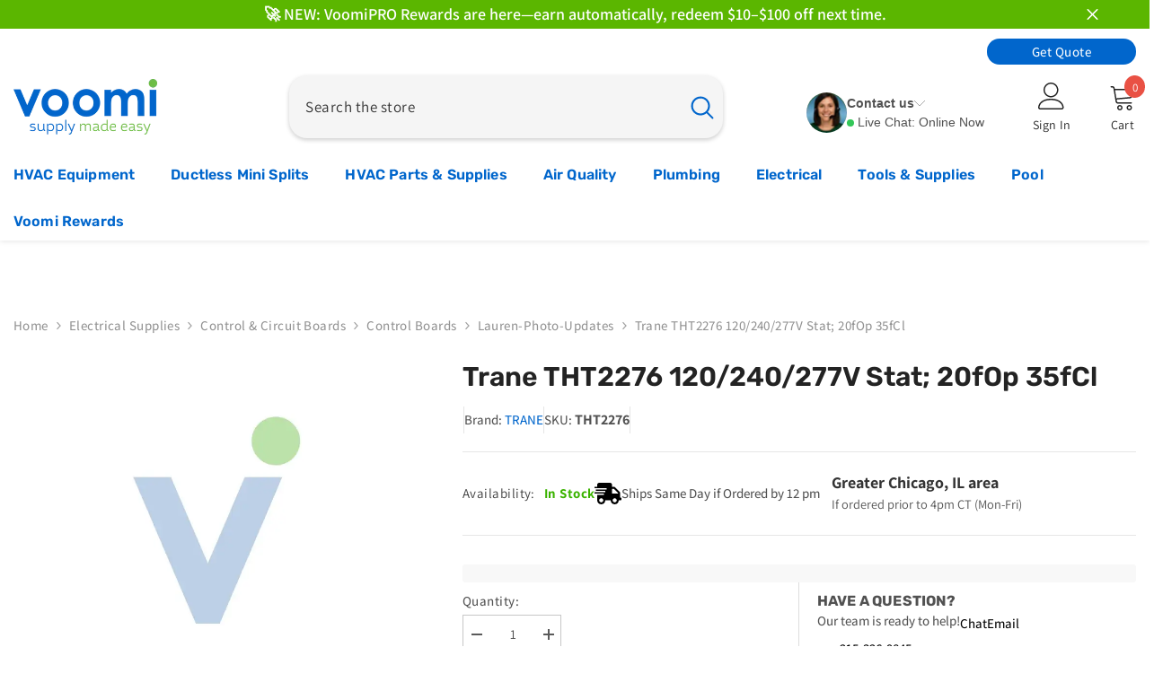

--- FILE ---
content_type: image/svg+xml
request_url: https://cdn.shopify.com/s/files/1/0270/4519/9983/files/live-chat.svg?v=1728502489
body_size: 254
content:
<svg stroke-width="0.00024000000000000003" stroke="#000000" transform="matrix(-1, 0, 0, 1, 0, 0)" xmlns="http://www.w3.org/2000/svg" fill="none" viewBox="0 0 24 24" height="800px" width="800px">

<g stroke-width="0" id="SVGRepo_bgCarrier"></g>

<g stroke-linejoin="round" stroke-linecap="round" id="SVGRepo_tracerCarrier"></g>

<g id="SVGRepo_iconCarrier"> <path fill="#000000" d="M23.7994 18.3704L23.8013 18.373C24.1307 18.8032 24.2888 20.2316 22.0258 19.9779C21.3596 19.9033 20.4282 19.7715 19.3088 19.3471C18.5551 19.0613 17.8986 18.7026 17.3584 18.3522C16.4699 18.7098 15.5118 18.9296 14.5113 18.9857C13.1436 20.8155 10.9602 22 8.50001 22C7.69152 22 6.91135 21.8717 6.17973 21.6339C5.74016 21.8891 5.24034 22.1376 4.68789 22.3471C3.56851 22.7715 2.63949 22.9297 1.97092 22.9779C1.47028 23.014 1.11823 22.9883 0.944098 22.9681C0.562441 22.9239 0.219524 22.7064 0.072134 22.3397C-0.0571899 22.0179 -0.0104055 21.6519 0.195537 21.3728C0.448192 21.0283 0.680439 20.6673 0.899972 20.3011C1.32809 19.5868 1.74792 18.8167 1.85418 17.9789C1.30848 16.9383 1.00001 15.7539 1.00001 14.5C1.00001 11.5058 2.75456 8.92147 5.29159 7.71896C6.30144 3.85296 9.81755 1 14 1C18.9706 1 23 5.02944 23 10C23 11.3736 22.6916 12.6778 22.1395 13.8448C21.9492 15.5687 22.8157 17.0204 23.7994 18.3704ZM7.00001 10C7.00001 6.13401 10.134 3 14 3C17.866 3 21 6.13401 21 10C21 11.1198 20.7378 12.1756 20.2723 13.1118C20.2242 13.2085 20.1921 13.3124 20.1772 13.4194C19.9584 14.9943 20.3278 16.43 21.0822 17.8083C19.9902 17.5451 18.9611 17.0631 18.0522 16.4035C17.7546 16.1875 17.3625 16.1523 17.0312 16.3117C16.1152 16.7525 15.0879 17 14 17C10.134 17 7.00001 13.866 7.00001 10ZM5.00353 10.2543C5.11889 14.4129 8.05529 17.8664 11.9674 18.7695C11.0213 19.5389 9.8145 20 8.50001 20C7.7707 20 7.07689 19.8586 6.44271 19.6026C6.14147 19.481 5.79993 19.5133 5.52684 19.6892C5.08797 19.972 4.56616 20.2543 3.9788 20.477C3.58892 20.6248 3.23263 20.7316 2.91446 20.8083C3.24678 20.2012 3.58332 19.4779 3.73844 18.7971C3.81503 18.461 3.8572 18.1339 3.87625 17.8266C3.88848 17.6293 3.84192 17.4327 3.74245 17.2618C3.27058 16.451 3.00001 15.5086 3.00001 14.5C3.00001 12.7904 3.78 11.263 5.00353 10.2543Z" clip-rule="evenodd" fill-rule="evenodd"></path> </g>

</svg>

--- FILE ---
content_type: application/javascript
request_url: https://us-assets.i.posthog.com/array/phc_F3UaZn7cIkJXaP5cOzjnNiKkD2Yv6rLYcHu5kvvMnT0/config.js
body_size: -302
content:
(function() {
  window._POSTHOG_REMOTE_CONFIG = window._POSTHOG_REMOTE_CONFIG || {};
  window._POSTHOG_REMOTE_CONFIG['phc_F3UaZn7cIkJXaP5cOzjnNiKkD2Yv6rLYcHu5kvvMnT0'] = {
    config: {"token": "phc_F3UaZn7cIkJXaP5cOzjnNiKkD2Yv6rLYcHu5kvvMnT0", "supportedCompression": ["gzip", "gzip-js"], "hasFeatureFlags": false, "captureDeadClicks": false, "capturePerformance": {"network_timing": true, "web_vitals": true, "web_vitals_allowed_metrics": null}, "autocapture_opt_out": false, "autocaptureExceptions": false, "analytics": {"endpoint": "/i/v0/e/"}, "elementsChainAsString": true, "errorTracking": {"autocaptureExceptions": false, "suppressionRules": []}, "sessionRecording": false, "heatmaps": true, "surveys": false, "defaultIdentifiedOnly": true},
    siteApps: []
  }
})();

--- FILE ---
content_type: text/javascript
request_url: https://cdn.shopify.com/extensions/019aec85-f615-7b3d-b9a0-d6d8cc7d7820/voomi-custom-search-32/assets/widget.bundle.js
body_size: 205485
content:
(function(){"use strict";try{if(typeof document<"u"){var A=document.createElement("style");A.appendChild(document.createTextNode(`@charset "UTF-8";/*! tailwindcss v4.1.16 | MIT License | https://tailwindcss.com */@layer properties{@supports (((-webkit-hyphens:none)) and (not (margin-trim:inline))) or ((-moz-orient:inline) and (not (color:rgb(from red r g b)))){*,:before,:after,::backdrop{--tw-border-style:solid;--tw-leading:initial;--tw-font-weight:initial}}}@layer theme{:root,:host{--cas-font-sans:ui-sans-serif,system-ui,sans-serif,"Apple Color Emoji","Segoe UI Emoji","Segoe UI Symbol","Noto Color Emoji";--cas-font-mono:ui-monospace,SFMono-Regular,Menlo,Monaco,Consolas,"Liberation Mono","Courier New",monospace;--cas-color-gray-500:oklch(55.1% .027 264.364);--cas-color-white:#fff;--cas-spacing:.25rem;--cas-text-sm:.875rem;--cas-text-sm--line-height:calc(1.25/.875);--cas-text-lg:1.125rem;--cas-text-lg--line-height:calc(1.75/1.125);--cas-font-weight-normal:400;--cas-font-weight-semibold:600;--cas-font-weight-bold:700;--cas-default-font-family:var(--cas-font-sans);--cas-default-mono-font-family:var(--cas-font-mono)}}@layer base{*,:after,:before,::backdrop{box-sizing:border-box;border:0 solid;margin:0;padding:0}::file-selector-button{box-sizing:border-box;border:0 solid;margin:0;padding:0}html,:host{-webkit-text-size-adjust:100%;tab-size:4;line-height:1.5;font-family:var(--cas-default-font-family,ui-sans-serif,system-ui,sans-serif,"Apple Color Emoji","Segoe UI Emoji","Segoe UI Symbol","Noto Color Emoji");font-feature-settings:var(--cas-default-font-feature-settings,normal);font-variation-settings:var(--cas-default-font-variation-settings,normal);-webkit-tap-highlight-color:transparent}hr{height:0;color:inherit;border-top-width:1px}abbr:where([title]){-webkit-text-decoration:underline dotted;text-decoration:underline dotted}h1,h2,h3,h4,h5,h6{font-size:inherit;font-weight:inherit}a{color:inherit;-webkit-text-decoration:inherit;text-decoration:inherit}b,strong{font-weight:bolder}code,kbd,samp,pre{font-family:var(--cas-default-mono-font-family,ui-monospace,SFMono-Regular,Menlo,Monaco,Consolas,"Liberation Mono","Courier New",monospace);font-feature-settings:var(--cas-default-mono-font-feature-settings,normal);font-variation-settings:var(--cas-default-mono-font-variation-settings,normal);font-size:1em}small{font-size:80%}sub,sup{vertical-align:baseline;font-size:75%;line-height:0;position:relative}sub{bottom:-.25em}sup{top:-.5em}table{text-indent:0;border-color:inherit;border-collapse:collapse}:-moz-focusring{outline:auto}progress{vertical-align:baseline}summary{display:list-item}ol,ul,menu{list-style:none}img,svg,video,canvas,audio,iframe,embed,object{vertical-align:middle;display:block}img,video{max-width:100%;height:auto}button,input,select,optgroup,textarea{font:inherit;font-feature-settings:inherit;font-variation-settings:inherit;letter-spacing:inherit;color:inherit;opacity:1;background-color:#0000;border-radius:0}::file-selector-button{font:inherit;font-feature-settings:inherit;font-variation-settings:inherit;letter-spacing:inherit;color:inherit;opacity:1;background-color:#0000;border-radius:0}:where(select:is([multiple],[size])) optgroup{font-weight:bolder}:where(select:is([multiple],[size])) optgroup option{padding-inline-start:20px}::file-selector-button{margin-inline-end:4px}::placeholder{opacity:1}@supports (not ((-webkit-appearance:-apple-pay-button))) or (contain-intrinsic-size:1px){::placeholder{color:currentColor}@supports (color:color-mix(in lab,red,red)){::placeholder{color:color-mix(in oklab,currentcolor 50%,transparent)}}}textarea{resize:vertical}::-webkit-search-decoration{-webkit-appearance:none}::-webkit-date-and-time-value{min-height:1lh;text-align:inherit}::-webkit-datetime-edit{display:inline-flex}::-webkit-datetime-edit-fields-wrapper{padding:0}::-webkit-datetime-edit{padding-block:0}::-webkit-datetime-edit-year-field{padding-block:0}::-webkit-datetime-edit-month-field{padding-block:0}::-webkit-datetime-edit-day-field{padding-block:0}::-webkit-datetime-edit-hour-field{padding-block:0}::-webkit-datetime-edit-minute-field{padding-block:0}::-webkit-datetime-edit-second-field{padding-block:0}::-webkit-datetime-edit-millisecond-field{padding-block:0}::-webkit-datetime-edit-meridiem-field{padding-block:0}::-webkit-calendar-picker-indicator{line-height:1}:-moz-ui-invalid{box-shadow:none}button,input:where([type=button],[type=reset],[type=submit]){appearance:button}::file-selector-button{appearance:button}::-webkit-inner-spin-button{height:auto}::-webkit-outer-spin-button{height:auto}[hidden]:where(:not([hidden=until-found])){display:none!important}}@layer components;@layer utilities{.cas\\:absolute{position:absolute}.cas\\:relative{position:relative}.cas\\:right-0{right:calc(var(--cas-spacing)*0)}.cas\\:m-1\\.5{margin:calc(var(--cas-spacing)*1.5)}.cas\\:mt-\\[10px\\]{margin-top:10px}.cas\\:mt-\\[20px\\]{margin-top:20px}.cas\\:mr-5{margin-right:calc(var(--cas-spacing)*5)}.cas\\:mr-\\[8px\\]{margin-right:8px}.cas\\:mb-2{margin-bottom:calc(var(--cas-spacing)*2)}.cas\\:mb-8{margin-bottom:calc(var(--cas-spacing)*8)}.cas\\:mb-\\[10px\\]{margin-bottom:10px}.cas\\:mb-\\[24px\\]{margin-bottom:24px}.cas\\:line-clamp-1{-webkit-line-clamp:1;-webkit-box-orient:vertical;display:-webkit-box;overflow:hidden}.cas\\:line-clamp-3{-webkit-line-clamp:3;-webkit-box-orient:vertical;display:-webkit-box;overflow:hidden}.cas\\:flex{display:flex}.cas\\:w-\\[225px\\]{width:225px}.cas\\:w-full{width:100%}.cas\\:flex-1{flex:1}.cas\\:flex-col{flex-direction:column}.cas\\:items-center{align-items:center}.cas\\:justify-between{justify-content:space-between}.cas\\:justify-end{justify-content:flex-end}.cas\\:gap-2{gap:calc(var(--cas-spacing)*2)}.cas\\:gap-6{gap:calc(var(--cas-spacing)*6)}.cas\\:border-t{border-top-style:var(--tw-border-style);border-top-width:1px}.cas\\:border-\\[\\#cecece\\]{border-color:#cecece}.cas\\:bg-\\[\\#ffa000\\]{background-color:#ffa000}.cas\\:p-4{padding:calc(var(--cas-spacing)*4)}.cas\\:px-2{padding-inline:calc(var(--cas-spacing)*2)}.cas\\:px-4{padding-inline:calc(var(--cas-spacing)*4)}.cas\\:py-4{padding-block:calc(var(--cas-spacing)*4)}.cas\\:pt-\\[10px\\]{padding-top:10px}.cas\\:text-lg{font-size:var(--cas-text-lg);line-height:var(--tw-leading,var(--cas-text-lg--line-height))}.cas\\:text-sm{font-size:var(--cas-text-sm);line-height:var(--tw-leading,var(--cas-text-sm--line-height))}.cas\\:text-\\[10px\\]{font-size:10px}.cas\\:text-\\[11px\\]{font-size:11px}.cas\\:text-\\[15px\\]\\!{font-size:15px!important}.cas\\:leading-\\[2\\]{--tw-leading:2;line-height:2}.cas\\:font-bold\\!{--tw-font-weight:var(--cas-font-weight-bold)!important;font-weight:var(--cas-font-weight-bold)!important}.cas\\:font-normal{--tw-font-weight:var(--cas-font-weight-normal);font-weight:var(--cas-font-weight-normal)}.cas\\:font-semibold{--tw-font-weight:var(--cas-font-weight-semibold);font-weight:var(--cas-font-weight-semibold)}.cas\\:break-all{word-break:break-all}.cas\\:text-\\[\\#747474\\]{color:#747474}.cas\\:text-gray-500{color:var(--cas-color-gray-500)}.cas\\:text-white{color:var(--cas-color-white)}}#my-search-widget,#my-search-widget *{box-sizing:border-box}#my-search-widget input,#my-search-widget select,#my-search-widget textarea,#my-search-widget button,#my-search-widget h1,#my-search-widget h2,#my-search-widget h3,#my-search-widget h4,#my-search-widget h5,#my-search-widget h6,#my-search-widget p{all:revert-layer;font:inherit;color:inherit;box-sizing:border-box}#my-search-widget div:empty{display:block!important}dialog{margin-left:auto;margin-right:auto}:root{--background:grey;--foreground:222.2 84% 4.9%;--primary:221.2 83.2% 53.3%;--sidebar:#fafafa;--sidebar-foreground:#3f3f46;--sidebar-primary:#18181b;--sidebar-primary-foreground:#fafafa;--sidebar-accent:#f4f4f5;--sidebar-accent-foreground:#18181b;--sidebar-border:#e5e7eb;--sidebar-ring:#3b82f6}.dark{--sidebar:#18181b;--sidebar-foreground:#f4f4f5;--sidebar-primary:#1d4ed8;--sidebar-primary-foreground:#fff;--sidebar-accent:#27272a;--sidebar-accent-foreground:#f4f4f5;--sidebar-border:#27272a;--sidebar-ring:#3b82f6}@property --tw-border-style{syntax:"*";inherits:false;initial-value:solid}@property --tw-leading{syntax:"*";inherits:false}@property --tw-font-weight{syntax:"*";inherits:false}.custom-dropdown-container,#my-search-widget{@keyframes slideDown{0%{opacity:0;transform:translateY(-10px)}to{opacity:1;transform:translateY(0)}}@keyframes loader-spin{0%{transform:rotate(0)}to{transform:rotate(360deg)}}@keyframes fadeIn{0%{opacity:0}to{opacity:1}}@keyframes spin{0%{transform:rotate(0)}to{transform:rotate(360deg)}}}:is(.custom-dropdown-container,#my-search-widget) .search-loader{display:flex;justify-content:flex-end;align-items:center;margin-right:10%;width:100%;padding:10px 0}:is(.custom-dropdown-container,#my-search-widget) .loader-spinner{display:inline-block;width:24px;height:24px;border:3px solid;border-radius:50%;animation:spin 1.2s cubic-bezier(.5,0,.5,1) infinite}:is(.custom-dropdown-container,#my-search-widget) :root{--primary-color: #2563eb;--secondary-color: #f97316;--border-radius: 12px;--font-family: Assistant, sans-serif !important;--main-background: #ffffff;--label-color: #1b1c1e;--suggestion-text: #6f6f6f;--recent-searches: #6f6f6f;--item-title: #2563eb;--item-description: #666666;--price-color: #333333;--list-price-color: #949494;--sku-color: #1b1c1e;--shadow-sm: 0 1px 2px 0 rgba(0, 0, 0, .05);--shadow-md: 0 4px 6px -1px rgba(0, 0, 0, .1), 0 2px 4px -1px rgba(0, 0, 0, .06);--shadow-lg: 0 10px 15px -3px rgba(0, 0, 0, .1), 0 4px 6px -2px rgba(0, 0, 0, .05);--shadow-xl: 0 20px 25px -5px rgba(0, 0, 0, .1), 0 10px 10px -5px rgba(0, 0, 0, .04);--transition-base: all .3s ease}:is(.custom-dropdown-container,#my-search-widget) .search-widget{font-family:var(--font-family);width:100%;max-width:700px;margin:0 auto;position:relative;box-sizing:border-box}:is(.custom-dropdown-container,#my-search-widget) .search-widget *{box-sizing:border-box;letter-spacing:-.01em}:is(.custom-dropdown-container,#my-search-widget) .search-form{width:100%;position:relative}:is(.custom-dropdown-container,#my-search-widget) .search-input-container{display:flex;border-radius:100px;overflow:hidden;transition:var(--transition-base);background-color:#f5f5f5;border:none;max-width:800px;margin:0 auto}:is(.custom-dropdown-container,#my-search-widget) .search-input-container{position:relative;width:100%}:is(.custom-dropdown-container,#my-search-widget) .search-input-container:focus-within{box-shadow:0 1px 5px #0000001a;outline:none}:is(.custom-dropdown-container,#my-search-widget) .search-input{flex-grow:1;padding:12px 80px 12px 20px;border:none;outline:none;font-size:16px;font-family:inherit;background-color:transparent;color:#333}:is(.custom-dropdown-container,#my-search-widget) .search-input:focus{outline:none}:is(.custom-dropdown-container,#my-search-widget) .search-input::placeholder{color:var(--suggestion-text);opacity:.7;transition:var(--transition-base)}:is(.custom-dropdown-container,#my-search-widget) .search-input:focus::placeholder{opacity:.5}:is(.custom-dropdown-container,#my-search-widget) .clear-search-button{position:absolute;right:50px;top:50%;transform:translateY(-50%);background:transparent;border:none;cursor:pointer;display:flex;align-items:center;justify-content:center;padding:0;width:24px;height:24px;border-radius:50%;transition:background-color .2s ease;z-index:2}:is(.custom-dropdown-container,#my-search-widget) .clear-search-button:hover{background-color:#0000000d}:is(.custom-dropdown-container,#my-search-widget) .clear-icon{color:#999;font-size:14px;font-weight:700}:is(.custom-dropdown-container,#my-search-widget) .clear-search-button:hover .clear-icon{color:#333}:is(.custom-dropdown-container,#my-search-widget) .search-button{background:transparent;color:#1a73e8;border:none;padding:0;position:absolute;right:15px;top:50%;transform:translateY(-50%);cursor:pointer;display:flex;align-items:center;justify-content:center;width:24px;height:24px;z-index:2}:is(.custom-dropdown-container,#my-search-widget) .search-button svg{transition:var(--transition-base)}:is(.custom-dropdown-container,#my-search-widget) .search-button:hover svg{transform:scale(1.1)}:is(.custom-dropdown-container,#my-search-widget) .mock-toggle-button{background:#f1f3f4;color:#333;border:none;padding:0 12px;cursor:pointer;font-size:13px;display:flex;align-items:center;justify-content:center;transition:background-color .2s ease;z-index:5;white-space:nowrap}:is(.custom-dropdown-container,#my-search-widget) .search-button:hover{color:#0b5fdb}:is(.custom-dropdown-container,#my-search-widget) .search-results{position:absolute;top:100%;left:0;right:0;background:var(--main-background);border-radius:8px;margin-top:8px;z-index:100;box-shadow:0 6px 20px #00000026;max-height:70vh;overflow-y:auto;animation:slideDown .3s ease-out forwards;width:100%;max-width:800px;margin-left:auto;margin-right:auto}:is(.custom-dropdown-container,#my-search-widget) .loader-circle{display:inline-block;width:16px;height:16px;border:2px solid rgba(0,0,0,.1);border-left-color:#1a73e8;border-radius:50%;animation:loader-spin 1s linear infinite}:is(.custom-dropdown-container,#my-search-widget) .search-input:disabled{opacity:.7;cursor:not-allowed}:is(.custom-dropdown-container,#my-search-widget) .search-button:disabled{opacity:.7;cursor:not-allowed}:is(.custom-dropdown-container,#my-search-widget) .search-results.dropdown-style{padding:0;border-radius:8px;box-shadow:0 6px 20px #00000026;font-family:var(--font-family);width:100%}:is(.custom-dropdown-container,#my-search-widget) .search-results.dropdown-style{position:absolute;top:100%;left:0;right:0;width:100%}:is(.custom-dropdown-container,#my-search-widget) .dropdown-section{padding:5px 0}:is(.custom-dropdown-container,#my-search-widget) .section-title{margin:0 0 4px;font-size:14px;font-weight:600;color:var(--label-color)}:is(.custom-dropdown-container,#my-search-widget) .suggestions-section{padding:0 16px;border-bottom:1px solid #f0f0f0}:is(.custom-dropdown-container,#my-search-widget) .suggestions-list{list-style:none;padding:0;margin:0}:is(.custom-dropdown-container,#my-search-widget) .suggestion-item{padding:4px;cursor:pointer;color:var(--suggestion-text);font-size:14px;display:flex;align-items:center;transition:background-color .2s;line-height:16px}:is(.custom-dropdown-container,#my-search-widget) .suggestion-item:hover{background-color:#f8f9fa;color:var(--primary-color)}:is(.custom-dropdown-container,#my-search-widget) .search-icon{margin-right:5px;font-size:14px;color:#9aa0a6}:is(.custom-dropdown-container,#my-search-widget) .suggestion-text{font-weight:400;flex-grow:1}:is(.custom-dropdown-container,#my-search-widget) .suggestion-count{font-size:12px;margin-left:8px;color:#70757a}:is(.custom-dropdown-container,#my-search-widget) .categories-section,:is(.custom-dropdown-container,#my-search-widget) .brands-section{padding:12px 16px;border-bottom:1px solid #f0f0f0}:is(.custom-dropdown-container,#my-search-widget) .categories-list{display:flex;flex-wrap:wrap;gap:8px;padding:8px 0}:is(.custom-dropdown-container,#my-search-widget) .category-item{padding:4px 10px;background-color:#f1f3f4;border-radius:16px;font-size:13px;color:#202124;cursor:pointer;margin-bottom:6px;transition:background-color .2s}:is(.custom-dropdown-container,#my-search-widget) .category-item:hover{background-color:#e8eaed}:is(.custom-dropdown-container,#my-search-widget) .show-toggle{cursor:pointer;font-size:12px;margin-top:8px;color:#007bff;text-decoration:underline}:is(.custom-dropdown-container,#my-search-widget) .products-container{padding:12px 16px}:is(.custom-dropdown-container,#my-search-widget) .products-list{display:flex;flex-direction:column}:is(.custom-dropdown-container,#my-search-widget) .products-list.dropdown-products{padding:0}:is(.custom-dropdown-container,#my-search-widget) .product-item{display:grid;grid-template-columns:80px 1fr;gap:16px;padding:16px 10px;cursor:pointer;transition:var(--transition-base);border-bottom:1px solid #f0f0f0;position:relative;background-color:var(--main-background)}:is(.custom-dropdown-container,#my-search-widget) .product-item:last-child{border-bottom:none}:is(.custom-dropdown-container,#my-search-widget) .product-item:hover{background-color:#2563eb0d;transform:translateY(-2px);box-shadow:var(--shadow-md);z-index:5}:is(.custom-dropdown-container,#my-search-widget) .product-image{width:80px;height:80px;display:flex;align-items:center;justify-content:center;overflow:hidden;border-radius:4px;background-color:#fff;box-shadow:0 2px 5px #0000001a;transition:var(--transition-base)}:is(.custom-dropdown-container,#my-search-widget) .product-item:hover .product-image{box-shadow:var(--shadow-sm);transform:scale(1.02)}:is(.custom-dropdown-container,#my-search-widget) .product-image img{max-width:100%;max-height:100%;object-fit:contain;transition:var(--transition-base)}:is(.custom-dropdown-container,#my-search-widget) .product-details{display:flex;flex-direction:column}:is(.custom-dropdown-container,#my-search-widget) .product-title{margin:0 0 8px;font-size:14px;font-weight:600;color:var(--item-title);line-height:1.3;transition:var(--transition-base);display:-webkit-box;-webkit-line-clamp:2;line-clamp:2;-webkit-box-orient:vertical;overflow:hidden}:is(.custom-dropdown-container,#my-search-widget) .product-item:hover .product-title{color:var(--secondary-color)}:is(.custom-dropdown-container,#my-search-widget) .product-description{margin:0 0 12px;font-size:14px;color:var(--item-description);line-height:1.5;display:-webkit-box;-webkit-line-clamp:2;line-clamp:2;-webkit-box-orient:vertical;overflow:hidden;transition:var(--transition-base)}:is(.custom-dropdown-container,#my-search-widget) .product-description::-webkit-scrollbar{width:4px}:is(.custom-dropdown-container,#my-search-widget) .product-description::-webkit-scrollbar-thumb{background-color:#ddd;border-radius:4px}:is(.custom-dropdown-container,#my-search-widget) .product-description::-webkit-scrollbar-track{background-color:#f5f5f5}:is(.custom-dropdown-container,#my-search-widget) .product-brand{font-size:12px;color:#666;margin-bottom:4px}:is(.custom-dropdown-container,#my-search-widget) .product-price-container{display:flex;align-items:center;gap:10px;border-radius:var(--border-radius);display:inline-flex;transition:var(--transition-base)}:is(.custom-dropdown-container,#my-search-widget) .free-shipping-tag{position:relative;font-size:12px;color:#fff;background-color:#4caf50;padding:2px 8px 2px 12px;border-radius:4px;margin-left:14px}:is(.custom-dropdown-container,#my-search-widget) .free-shipping-tag:before{content:"";position:absolute;left:-6px;top:50%;transform:translateY(-50%);width:0px;height:13px;border-top:9px solid transparent;border-right:7px solid #4caf50;border-bottom:10px solid transparent}:is(.custom-dropdown-container,#my-search-widget) .product-price{font-weight:700;font-size:14px;color:var(--primary-color)}:is(.custom-dropdown-container,#my-search-widget) .product-list-price{font-size:13px;text-decoration:line-through;color:var(--list-price-color)}:is(.custom-dropdown-container,#my-search-widget) .product-sku{font-size:12px;color:var(--sku-color);margin-top:10px;background-color:#f0f0f0;padding:4px 10px;border-radius:20px;display:inline-block;transition:var(--transition-base);border:1px solid transparent}:is(.custom-dropdown-container,#my-search-widget) .product-item:hover .product-sku{border-color:#e0e0e0;background-color:#f8f8f8}:is(.custom-dropdown-container,#my-search-widget) .view-more-container{padding:15px 0;text-align:center;border-top:none;width:100%;margin:0 auto}:is(.custom-dropdown-container,#my-search-widget) .view-more-button{background-color:transparent;color:var(--primary-color);border:none;padding:10px;font-size:14px;font-weight:400;cursor:pointer;display:inline-flex;align-items:center;gap:4px;text-align:center}:is(.custom-dropdown-container,#my-search-widget) .view-more-button:hover{text-decoration:underline}:is(.custom-dropdown-container,#my-search-widget) .view-all-container{text-align:center;width:100%;margin:0 auto;padding:12px 0;transition:var(--transition-base)}:is(.custom-dropdown-container,#my-search-widget) .view-all-container:hover{background-color:#2563eb0d}:is(.custom-dropdown-container,#my-search-widget) .view-all-link{cursor:pointer;color:var(--primary-color);transition:var(--transition-base)}:is(.custom-dropdown-container,#my-search-widget) .view-all-link:hover{color:var(--secondary-color)}:is(.custom-dropdown-container,#my-search-widget) .arrow-icon{margin-left:3px;font-size:14px;display:inline-block}:is(.custom-dropdown-container,#my-search-widget) .search-widget.dark-theme .view-all-link{color:var(--item-title)}:is(.custom-dropdown-container,#my-search-widget) .no-results{padding:40px 20px;text-align:center;color:var(--suggestion-text);font-size:15px;display:flex;flex-direction:column;align-items:center;gap:12px}:is(.custom-dropdown-container,#my-search-widget) .no-results-icon{font-size:30px;color:var(--primary-color);opacity:.5}:is(.custom-dropdown-container,#my-search-widget) .loading-indicator{position:absolute;inset:0;background-color:#ffffffe6;display:flex;align-items:center;justify-content:center;z-index:10;-webkit-backdrop-filter:blur(4px);backdrop-filter:blur(4px);animation:fadeIn .3s ease forwards}:is(.custom-dropdown-container,#my-search-widget) .spinner{width:36px;height:36px;border:3px solid rgba(37,99,235,.1);border-top-color:var(--primary-color);border-radius:50%;animation:spin .8s linear infinite;box-shadow:0 0 15px #2563eb33}:is(.custom-dropdown-container,#my-search-widget) .loading-indicator-products{display:flex;width:100%;height:75vh;align-items:center;justify-content:center}:is(.custom-dropdown-container,#my-search-widget) .search-typeahead{min-width:100%;width:100%!important}:is(.custom-dropdown-container,#my-search-widget) .suggestion-text .rbt-highlight-text{font-weight:700;color:var(--primary-color);padding:0}:is(.custom-dropdown-container,#my-search-widget) .suggestion-item.active{background-color:rgba(var(--primary-color-rgb, 37, 99, 235),.08);border-radius:4px}:is(.custom-dropdown-container,#my-search-widget) :root{--primary-color-rgb: 37, 99, 235}:is(.custom-dropdown-container,#my-search-widget) .search-typeahead input{width:100%!important;box-sizing:border-box}@media(max-width:768px){:is(.custom-dropdown-container,#my-search-widget) .search-widget{max-width:100%}:is(.custom-dropdown-container,#my-search-widget) .product-item{padding:12px}:is(.custom-dropdown-container,#my-search-widget) .product-image{width:60px;height:60px}:is(.custom-dropdown-container,#my-search-widget) .product-title{font-size:14px}:is(.custom-dropdown-container,#my-search-widget) .product-description{font-size:13px}}@media(max-width:480px){:is(.custom-dropdown-container,#my-search-widget) .search-input{padding:12px 16px;font-size:15px}:is(.custom-dropdown-container,#my-search-widget) .search-button{padding:0 16px}:is(.custom-dropdown-container,#my-search-widget) .product-image{width:50px;height:50px}:is(.custom-dropdown-container,#my-search-widget) .search-results{max-height:60vh}}:is(.custom-dropdown-container,#my-search-widget) .search-widget.dark-theme{--main-background: #1a1a1a;--label-color: #f5f5f5;--suggestion-text: #a0a0a0;--recent-searches: #a0a0a0;--item-title: #3b82f6;--item-description: #b0b0b0;--price-color: #4ade80;--list-price-color: #8d8d8d;--sku-color: #a0a0a0}:is(.custom-dropdown-container,#my-search-widget) .search-widget.dark-theme .search-input-container{border-color:#333;box-shadow:0 4px 20px #0000004d}:is(.custom-dropdown-container,#my-search-widget) .search-widget.dark-theme .search-input{color:#f0f0f0}:is(.custom-dropdown-container,#my-search-widget) .search-widget.dark-theme .search-input::placeholder{color:#666}:is(.custom-dropdown-container,#my-search-widget) .search-widget.dark-theme .search-results{border-color:#333;box-shadow:0 8px 30px #0006}@media(max-width:767px){:is(.custom-dropdown-container,#my-search-widget) .search-input-container{position:relative;width:90%;margin:0 auto;left:0;top:0}:is(.custom-dropdown-container,#my-search-widget) .search-results.dropdown-style{position:absolute;top:100%;left:0;width:100%}}@media(min-width:768px)and (max-width:1199px){:is(.custom-dropdown-container,#my-search-widget) .search-input-container{position:relative;width:80%;margin:0 auto;left:0;top:0}:is(.custom-dropdown-container,#my-search-widget) .search-results.dropdown-style{position:absolute;top:100%;left:0;width:100%}}@media(min-width:1200px)and (max-width:1919px){:is(.custom-dropdown-container,#my-search-widget) .search-input-container{position:relative;width:50%;margin:0 auto;left:-50px;top:50px}}@media(min-width:1440px){:is(.custom-dropdown-container,#my-search-widget) .search-input-container{position:absolute;width:100%;top:40px;left:25%}:is(.custom-dropdown-container,#my-search-widget) .search-results.dropdown-style{position:absolute;left:-7%}}:is(.custom-dropdown-container,#my-search-widget) .search-widget.dark-theme .product-item{border-color:#333}:is(.custom-dropdown-container,#my-search-widget) .search-widget.dark-theme .product-item:hover{background-color:#3b82f61a;border-color:#444}:is(.custom-dropdown-container,#my-search-widget) .search-widget.dark-theme .product-image{background-color:#2a2a2a;border-color:#444}:is(.custom-dropdown-container,#my-search-widget) .search-widget.dark-theme .product-price-container{background-color:#3b82f61a}:is(.custom-dropdown-container,#my-search-widget) .search-widget.dark-theme .product-item:hover .product-price-container{background-color:#3b82f626}:is(.custom-dropdown-container,#my-search-widget) .search-widget.dark-theme .product-sku{background-color:#333;color:#aaa}:is(.custom-dropdown-container,#my-search-widget) .search-widget.dark-theme .category-item{background-color:#ffffff1a}:is(.custom-dropdown-container,#my-search-widget) .search-widget.dark-theme .category-item:hover{background-color:#ffffff26}:is(.custom-dropdown-container,#my-search-widget) .search-widget.dark-theme .view-more-button{border-color:#3b82f6;color:#3b82f6}:is(.custom-dropdown-container,#my-search-widget) .search-widget.dark-theme .view-more-button:hover{background-color:#3b82f6;color:#0f172a}:is(.custom-dropdown-container,#my-search-widget) .search-widget.dark-theme .loading-indicator{background-color:#1a1a1ae6}:is(.custom-dropdown-container,#my-search-widget) .search-widget.dark-theme .spinner{border-color:#3b82f633;border-top-color:#3b82f6}:is(.custom-dropdown-container,#my-search-widget) .search-widget.legacy-version .search-input-container{border-radius:4px;box-shadow:var(--shadow-sm);border:1px solid #ddd}:is(.custom-dropdown-container,#my-search-widget) .search-widget.legacy-version .search-input-container:focus-within{transform:none}:is(.custom-dropdown-container,#my-search-widget) .search-widget.legacy-version .search-input{padding:10px 14px;font-size:14px}:is(.custom-dropdown-container,#my-search-widget) .search-widget.legacy-version .search-button{background-color:#f0f0f0;color:#333;padding:0 15px}:is(.custom-dropdown-container,#my-search-widget) .search-widget.legacy-version .search-button:hover{background-color:#e0e0e0}:is(.custom-dropdown-container,#my-search-widget) .search-widget.legacy-version .search-results{border-radius:4px;box-shadow:var(--shadow-md);animation:none}:is(.custom-dropdown-container,#my-search-widget) .search-widget.legacy-version .product-item{padding:12px;grid-gap:12px}:is(.custom-dropdown-container,#my-search-widget) .search-widget.legacy-version .product-item:hover{transform:none;box-shadow:none;background-color:#f8f8f8}:is(.custom-dropdown-container,#my-search-widget) .search-widget.legacy-version .product-image{width:60px;height:60px}:is(.custom-dropdown-container,#my-search-widget) .search-widget.legacy-version .product-title{font-size:14px}:is(.custom-dropdown-container,#my-search-widget) .search-widget.legacy-version .product-description{font-size:12px;-webkit-line-clamp:1;line-clamp:1}:is(.custom-dropdown-container,#my-search-widget) .search-widget.legacy-version .product-price{font-size:14px}:is(.custom-dropdown-container,#my-search-widget) .search-widget.legacy-version .view-more-button{background-color:#f0f0f0;color:#333;border:1px solid #ddd;padding:6px 12px;font-size:13px}:is(.custom-dropdown-container,#my-search-widget) .search-widget.legacy-version .view-more-button:hover{background-color:#e0e0e0;color:#333;transform:none;box-shadow:none}.rc-slider{position:relative;width:100%;height:14px;padding:5px 0;border-radius:6px;touch-action:none;box-sizing:border-box;-webkit-tap-highlight-color:rgba(0,0,0,0)}.rc-slider *{box-sizing:border-box;-webkit-tap-highlight-color:rgba(0,0,0,0)}.rc-slider-rail{position:absolute;width:100%;height:4px;background-color:#e9e9e9;border-radius:6px}.rc-slider-track,.rc-slider-tracks{position:absolute;height:4px;background-color:#abe2fb;border-radius:6px}.rc-slider-track-draggable{z-index:1;box-sizing:content-box;background-clip:content-box;border-top:5px solid rgba(0,0,0,0);border-bottom:5px solid rgba(0,0,0,0);transform:translateY(-5px)}.rc-slider-handle{position:absolute;z-index:1;width:14px;height:14px;margin-top:-5px;background-color:#fff;border:solid 2px #96dbfa;border-radius:50%;cursor:pointer;cursor:-webkit-grab;cursor:grab;opacity:.8;-webkit-user-select:none;user-select:none;touch-action:pan-x}.rc-slider-handle-dragging.rc-slider-handle-dragging.rc-slider-handle-dragging{border-color:#57c5f7;box-shadow:0 0 0 5px #96dbfa}.rc-slider-handle-dragging.rc-slider-handle-dragging.rc-slider-handle-dragging-delete{opacity:0}.rc-slider-handle:focus{outline:none;box-shadow:none}.rc-slider-handle:focus-visible{border-color:#2db7f5;box-shadow:0 0 0 3px #96dbfa}.rc-slider-handle-click-focused:focus{border-color:#96dbfa;box-shadow:unset}.rc-slider-handle:hover{border-color:#57c5f7}.rc-slider-handle:active{border-color:#57c5f7;box-shadow:0 0 5px #57c5f7;cursor:-webkit-grabbing;cursor:grabbing}.rc-slider-mark{position:absolute;top:18px;left:0;width:100%;font-size:12px}.rc-slider-mark-text{position:absolute;display:inline-block;color:#999;text-align:center;vertical-align:middle;cursor:pointer}.rc-slider-mark-text-active{color:#666}.rc-slider-step{position:absolute;width:100%;height:4px;background:transparent}.rc-slider-dot{position:absolute;bottom:-2px;width:8px;height:8px;vertical-align:middle;background-color:#fff;border:2px solid #e9e9e9;border-radius:50%;cursor:pointer}.rc-slider-dot-active{border-color:#96dbfa}.rc-slider-dot-reverse{margin-right:-4px}.rc-slider-disabled{background-color:#e9e9e9}.rc-slider-disabled .rc-slider-track{background-color:#ccc}.rc-slider-disabled .rc-slider-handle,.rc-slider-disabled .rc-slider-dot{background-color:#fff;border-color:#ccc;box-shadow:none;cursor:not-allowed}.rc-slider-disabled .rc-slider-mark-text,.rc-slider-disabled .rc-slider-dot{cursor:not-allowed!important}.rc-slider-vertical{width:14px;height:100%;padding:0 5px}.rc-slider-vertical .rc-slider-rail{width:4px;height:100%}.rc-slider-vertical .rc-slider-track{bottom:0;left:5px;width:4px}.rc-slider-vertical .rc-slider-track-draggable{border-top:0;border-right:5px solid rgba(0,0,0,0);border-bottom:0;border-left:5px solid rgba(0,0,0,0);transform:translate(-5px)}.rc-slider-vertical .rc-slider-handle{position:absolute;z-index:1;margin-top:0;margin-left:-5px;touch-action:pan-y}.rc-slider-vertical .rc-slider-mark{top:0;left:18px;height:100%}.rc-slider-vertical .rc-slider-step{width:4px;height:100%}.rc-slider-vertical .rc-slider-dot{margin-left:-2px}.rc-slider-tooltip-zoom-down-enter,.rc-slider-tooltip-zoom-down-appear,.rc-slider-tooltip-zoom-down-leave{display:block!important;animation-duration:.3s;animation-fill-mode:both;animation-play-state:paused}.rc-slider-tooltip-zoom-down-enter.rc-slider-tooltip-zoom-down-enter-active,.rc-slider-tooltip-zoom-down-appear.rc-slider-tooltip-zoom-down-appear-active{animation-name:rcSliderTooltipZoomDownIn;animation-play-state:running}.rc-slider-tooltip-zoom-down-leave.rc-slider-tooltip-zoom-down-leave-active{animation-name:rcSliderTooltipZoomDownOut;animation-play-state:running}.rc-slider-tooltip-zoom-down-enter,.rc-slider-tooltip-zoom-down-appear{transform:scale(0);animation-timing-function:cubic-bezier(.23,1,.32,1)}.rc-slider-tooltip-zoom-down-leave{animation-timing-function:cubic-bezier(.755,.05,.855,.06)}@keyframes rcSliderTooltipZoomDownIn{0%{transform:scale(0);transform-origin:50% 100%;opacity:0}to{transform:scale(1);transform-origin:50% 100%}}@keyframes rcSliderTooltipZoomDownOut{0%{transform:scale(1);transform-origin:50% 100%}to{transform:scale(0);transform-origin:50% 100%;opacity:0}}.rc-slider-tooltip{position:absolute;top:-9999px;left:-9999px;visibility:visible;box-sizing:border-box;-webkit-tap-highlight-color:rgba(0,0,0,0)}.rc-slider-tooltip *{box-sizing:border-box;-webkit-tap-highlight-color:rgba(0,0,0,0)}.rc-slider-tooltip-hidden{display:none}.rc-slider-tooltip-placement-top{padding:4px 0 8px}.rc-slider-tooltip-inner{min-width:24px;height:24px;padding:6px 2px;color:#fff;font-size:12px;line-height:1;text-align:center;text-decoration:none;background-color:#6c6c6c;border-radius:6px;box-shadow:0 0 4px #d9d9d9}.rc-slider-tooltip-arrow{position:absolute;width:0;height:0;border-color:transparent;border-style:solid}.rc-slider-tooltip-placement-top .rc-slider-tooltip-arrow{bottom:4px;left:50%;margin-left:-4px;border-width:4px 4px 0;border-top-color:#6c6c6c}#my-search-widget .filter-panel{background-color:#f8f9fa;padding:10px;border-radius:8px;box-shadow:0 2px 8px #0000001a;max-width:370px;height:fit-content;border:1px solid #e5e7eb;position:sticky;top:75px;height:90vh;overflow:auto}#my-search-widget .filter-section{margin-bottom:20px;border-bottom:1px solid #e9ecef;padding-bottom:15px}#my-search-widget .filter-section div:has(.clear-filters-button){display:flex;justify-content:space-between;align-items:center}#my-search-widget .filter-heading{margin-bottom:12px;font-size:14px;color:#333;font-weight:600;cursor:pointer;display:flex;justify-content:space-between;align-items:center;-webkit-user-select:none;user-select:none;padding:5px 0;transition:color .2s ease}#my-search-widget .filter-heading:hover{color:#0056b3}#my-search-widget .filter-toggle{font-size:12px;color:#6c757d}#my-search-widget .filter-options{display:flex;flex-direction:column;gap:8px;padding-left:5px;padding-right:5px;margin-top:8px}#my-search-widget .filter-option{display:flex;align-items:center;font-size:13px;cursor:pointer;transition:background-color .1s ease}#my-search-widget .filter-option input{margin-right:6px;cursor:pointer}#my-search-widget .filter-option input[type=checkbox]{margin:0 6px 0 0;cursor:pointer}#my-search-widget .filter-option span{line-height:16px;color:#666;font-weight:400}#my-search-widget .brand-search{margin-bottom:10px;padding:0 5px}#my-search-widget .slider-container{padding:10px 5px 5px;margin-bottom:10px}#my-search-widget .range-values{display:flex;justify-content:space-between;margin-top:10px;font-size:14px;color:#666}#my-search-widget .rc-slider{margin:15px 0}#my-search-widget .rc-slider-handle{border-color:var(--primary-color, #2563eb);background-color:var(--primary-color, #2563eb)}#my-search-widget .rc-slider-handle:hover{border-color:var(--primary-color, #2563eb)}#my-search-widget .rc-slider-handle:active{border-color:var(--primary-color, #2563eb);box-shadow:0 0 5px var(--primary-color, #2563eb)}#my-search-widget .rc-slider-track{background-color:var(--primary-color, #2563eb)}#my-search-widget .full-range-selected .rc-slider-track{background-color:#a3bffa;opacity:.7}#my-search-widget .full-range-selected .rc-slider-handle{border-color:#a3bffa;background-color:#a3bffa}#my-search-widget .full-range-note{color:#666;font-size:12px;font-style:italic;text-align:center;flex-grow:1}#my-search-widget .brand-search-input{width:100%;padding:8px;border:1px solid #ddd;border-radius:4px;font-size:14px}#my-search-widget .brand-search-input:focus{outline:none;border-color:var(--primary-color, #2563eb);box-shadow:0 0 0 2px #2563eb33}#my-search-widget .no-brands-found{padding:10px 5px;color:#666;font-style:italic;text-align:center}#my-search-widget .clear-filters-button{background-color:transparent;color:var(--primary-color, #2563eb);border:1px solid var(--primary-color, #2563eb);padding:5px 10px;border-radius:var(--border-radius, 4px);cursor:pointer;font-size:14px;transition:background-color .2s}#my-search-widget .clear-filters-button:hover{background-color:#2563eb1a}#my-search-widget .clear-filters-button:disabled{opacity:.5;cursor:not-allowed}@media(max-width:768px){#my-search-widget .filter-panel{width:100%;position:static}}@keyframes react-loading-skeleton{to{transform:translate(100%)}}.react-loading-skeleton{--base-color: #ebebeb;--highlight-color: #f5f5f5;--animation-duration: 1.5s;--animation-direction: normal;--pseudo-element-display: block;background-color:var(--base-color);width:100%;border-radius:.25rem;display:inline-flex;line-height:1;position:relative;-webkit-user-select:none;user-select:none;overflow:hidden}.react-loading-skeleton:after{content:" ";display:var(--pseudo-element-display);position:absolute;top:0;left:0;right:0;height:100%;background-repeat:no-repeat;background-image:var( --custom-highlight-background, linear-gradient( 90deg, var(--base-color) 0%, var(--highlight-color) 50%, var(--base-color) 100% ) );transform:translate(-100%);animation-name:react-loading-skeleton;animation-direction:var(--animation-direction);animation-duration:var(--animation-duration);animation-timing-function:ease-in-out;animation-iteration-count:infinite}@media(prefers-reduced-motion){.react-loading-skeleton{--pseudo-element-display: none}}._bundle-toggle-switch_tti7b_1{position:relative;display:inline-block;width:52px;height:28px}._bundle-toggle-input_tti7b_15{display:none!important;opacity:0;width:0;height:0}._bundle-toggle-slider_tti7b_29{position:absolute;cursor:pointer;inset:0;background:#d1d5db;border-radius:28px;transition:background .3s,opacity .3s;opacity:.7;border:1px solid #e5e7eb}._bundle-toggle-slider_tti7b_29:before{position:absolute;content:"";height:22px;width:22px;left:4px;bottom:3px;background-color:#f3f6f9;transition:transform .3s,background .3s;border-radius:50%;box-shadow:0 1px 4px #3c3c3c12}._bundle-toggle-input_tti7b_15:checked+._bundle-toggle-slider_tti7b_29{background:#2196f3;opacity:1;border:none}._bundle-toggle-input_tti7b_15:checked+._bundle-toggle-slider_tti7b_29:before{transform:translate(24px);background:#fff}._bundle-toggle-slider_tti7b_29{box-shadow:0 0 1px #2196f3}._bundle-toggle-switch_tti7b_1:active ._bundle-toggle-slider_tti7b_29,._bundle-toggle-switch_tti7b_1:focus ._bundle-toggle-slider_tti7b_29,._bundle-toggle-slider_tti7b_29:hover{opacity:1;box-shadow:0 0 4px #2196f3,0 2px 8px #3c3c3c1f}#my-search-widget{@keyframes spin{0%{transform:rotate(0)}to{transform:rotate(360deg)}}}#my-search-widget .products-page-container{max-width:1700px;margin:0 auto;padding:20px;font-family:var(--font-family, system-ui, sans-serif);gap:20px}#my-search-widget .product-slider-img{width:180px;height:180px;object-fit:contain;display:block;margin:0 auto;background:#fff;border-radius:4px}#my-search-widget .sort-by-row{display:flex;align-items:center;margin:16px 0 8px}#my-search-widget .sort-by-dropdown{display:flex;align-items:center;background:#fff;border-radius:4px;padding:4px 12px;box-shadow:0 1px 4px #0000000a}#my-search-widget .sort-by-select{border:1px solid #e0e0e0;border-radius:4px;padding:4px 12px;font-size:1rem;background:#fafafa;color:#222;outline:none;transition:border-color .2s}#my-search-widget .sort-by-select:focus{border-color:#bdbdbd}@media(max-width:768px){#my-search-widget .sort-by-row{justify-content:center;margin:12px 0 6px}#my-search-widget .sort-by-dropdown{width:100%;justify-content:center}}#my-search-widget .products-page-header h1{margin:10px 0;color:var(--label-color, #1b1c1e)}#my-search-widget .back-button{background-color:var(--primary-color, #2563eb);color:#fff;border:none;padding:8px 16px;border-radius:var(--border-radius, 8px);cursor:pointer;font-size:16px;margin-bottom:10px;transition:background-color .2s}#my-search-widget .back-button:hover{background-color:#1e40af}#my-search-widget .slick-arrow{display:flex!important;align-items:center;justify-content:center;background:#2563eb!important;color:#fff!important;border-radius:50%;width:40px;height:40px;z-index:2;border:none;opacity:1!important;top:50%!important;transform:translateY(-50%);box-shadow:0 4px 16px #2563eb1a;transition:background .2s,box-shadow .2s;position:absolute;cursor:pointer}#my-search-widget .slick-arrow:hover,#my-search-widget .slick-arrow:focus{background:#1e40af!important;color:#fff!important;box-shadow:0 6px 20px #2563eb2e}#my-search-widget .slick-prev{left:-12px!important}#my-search-widget .slick-next{right:-12px!important}#my-search-widget .slick-arrow:before{color:#fff!important;font-size:20px!important;font-weight:700;line-height:1;display:flex;align-items:center;justify-content:center}#my-search-widget .slick-slider{position:relative}#my-search-widget .subcategory{position:sticky;top:0}#my-search-widget .subcategory-carousel{margin:20px 0 32px;padding:8px 0;background:#f8fafc;border-radius:12px}#my-search-widget .subcategory-carousel .slick-slide>div{display:flex;flex-direction:column;align-items:center;justify-content:flex-start}#my-search-widget .subcategory-icon-wrapper{width:56px;height:56px;border-radius:50%;background:#fff;border:2px solid #2563eb22;display:flex;align-items:center;justify-content:center;box-shadow:0 2px 8px #2563eb12;transition:border .2s,box-shadow .2s}#my-search-widget .subcategory-icon-wrapper:hover{border:2px solid #2563eb;box-shadow:0 4px 16px #2563eb29}#my-search-widget .subcategory-carousel img{width:36px;height:36px;object-fit:contain}#my-search-widget .subcategory-carousel span{margin-top:6px;font-size:13px;font-weight:500;text-align:center;letter-spacing:.01em}#my-search-widget .products-content-container{display:flex;gap:20px;width:100%}#my-search-widget .products-main-content{flex:1}#my-search-widget .products-list-page{display:grid;grid-template-columns:repeat(auto-fill,minmax(200px,1fr));gap:20px;padding:0}#my-search-widget .product-card-page{border:1px solid #e5e7eb;border-radius:8px;overflow:hidden;box-shadow:0 1px 3px #0000001a;transition:transform .3s ease,box-shadow .3s ease;background-color:#fff;display:flex;flex-direction:column}#my-search-widget .product-card-page:hover{cursor:pointer;transform:translateY(-5px);box-shadow:0 10px 15px -3px #0000001a}#my-search-widget .product-image-page{width:100%;height:auto;overflow:hidden;display:flex;align-items:center;justify-content:center;background-color:#fff}#my-search-widget .product-image-page img{width:180px;height:180px;object-fit:contain;display:block;margin:0 auto;border-radius:4px;background:#fff}#my-search-widget .product-details{padding:15px 10px 5px;flex-grow:1;display:flex;flex-direction:column}#my-search-widget .product-title{margin-top:0;font-size:15px;font-weight:600;color:#0288d1;font-weight:700;line-height:21px}#my-search-widget .product-description{margin:10px 0 5px;color:#666;flex-grow:1;line-height:1.7}#my-search-widget .product-description h3,#my-search-widget .product-description p{font-size:14px}#my-search-widget .product-price-container{display:flex;align-items:center}#my-search-widget .product-price{font-weight:600;font-size:15px;color:#014e70;font-weight:700}#my-search-widget .product-list-price{margin-left:10px;font-size:14px;color:var(--list-price-color, #949494);text-decoration:line-through}#my-search-widget .product-sku{font-size:12px;color:var(--sku-color, #1b1c1e);margin-top:auto;padding-top:10px}#my-search-widget .loading-indicator{display:flex;justify-content:center;align-items:center;height:200px}#my-search-widget .header-loading{display:flex;align-items:center;gap:10px;margin-top:5px}#my-search-widget .header-loading p{margin:0;font-size:14px;color:var(--text-secondary, #666)}#my-search-widget .spinner{border:4px solid rgba(0,0,0,.1);border-left-color:var(--primary-color, #2563eb);border-radius:50%;width:40px;height:40px;animation:spin 1s linear infinite}#my-search-widget .spinner.small{width:20px;height:20px;border-width:2px}#my-search-widget .no-results{text-align:center;padding:50px 0;font-size:18px;color:var(--label-color, #1b1c1e)}#my-search-widget .selected-filters-row{display:flex;flex-wrap:wrap;gap:8px;margin:12px 0 0;padding-bottom:4px;overflow-x:auto}#my-search-widget .selected-filter-chip{display:flex;align-items:center;background:#f2f3f5;color:#333;border-radius:16px;font-size:.96rem;padding:4px 12px 4px 10px;margin-right:4px;margin-bottom:2px;border:1px solid #e0e0e0;white-space:nowrap;transition:background .2s,border .2s}#my-search-widget .selected-filter-chip:hover{background:#e6e8ea;border-color:#bdbdbd}#my-search-widget .chip-remove-btn{background:none;border:none;color:#888;margin-left:6px;font-size:1.1em;cursor:pointer;padding:0 2px;border-radius:50%;transition:background .18s,color .18s;line-height:1}#my-search-widget .chip-remove-btn:hover{background:#e57373;color:#fff}#my-search-widget .subcategory-carousel{margin:10px 0 6px;padding-bottom:2px}#my-search-widget .subcategory-chip-slide{display:flex;align-items:center;justify-content:center;padding:0 4px}#my-search-widget .subcategory-chip{height:max-content;display:flex;align-items:center;justify-content:center;background:#f9f9fa;color:#222;border-radius:20px;font-size:1rem;padding:6px 22px;margin:6px 8px 6px 0;border:1px solid #3b82f6;box-sizing:border-box;font-weight:500;outline:none;transition:background .18s,border .18s,color .18s}#my-search-widget .subcategory-chip:hover{background:#e6e8ea;border-color:#bdbdbd}#my-search-widget .subcategory-chip.selected{background:#1976d2;color:#fff;border-color:#1976d2}#my-search-widget .pagination-controls{margin-top:30px;display:flex;flex-direction:column;align-items:center;gap:15px}#my-search-widget .pagination-info{font-size:14px;color:var(--text-secondary, #666)}#my-search-widget .pagination-buttons{display:flex;gap:8px;align-items:center;flex-wrap:wrap;justify-content:center}#my-search-widget .pagination-button{background-color:#fff;border:1px solid #e5e7eb;color:var(--text-primary, #333);padding:8px 12px;border-radius:var(--border-radius, 4px);cursor:pointer;font-size:14px;transition:all .2s ease}#my-search-widget .pagination-button:hover:not(:disabled){background-color:#f3f4f6;border-color:#d1d5db}#my-search-widget .pagination-button:disabled{opacity:.5;cursor:not-allowed}#my-search-widget .pagination-button.active{background-color:var(--primary-color, #2563eb);color:#fff;border-color:var(--primary-color, #2563eb)}#my-search-widget .pagination-ellipsis{padding:0 5px;color:var(--text-secondary, #666)}#my-search-widget .bundle-tag{position:absolute;top:8px;left:8px;background-color:orange;color:#fff;font-size:12px;padding:2px 8px;border-radius:4px;font-weight:600;z-index:1;text-transform:uppercase}#my-search-widget .featured-tag{position:absolute;top:8px;right:8px;background:linear-gradient(90deg,#43e97b,#38f9d7);color:#6b1a1a;font-size:10px;padding:4px 14px;border-radius:999px;font-weight:700;z-index:2;text-transform:uppercase;box-shadow:0 2px 8px #43e97b26;letter-spacing:1px;transition:transform .2s,box-shadow .2s}#my-search-widget .featured-tag:hover{transform:scale(1.05) rotate(-2deg);box-shadow:0 4px 16px #38f9d738}@media(max-width:768px){#my-search-widget .products-content-container{flex-direction:column}#my-search-widget .products-grid{grid-template-columns:repeat(auto-fill,minmax(180px,1fr));gap:15px}#my-search-widget .product-image{height:150px}#my-search-widget .product-title{font-size:14px}}@media(max-width:480px){#my-search-widget .products-grid{grid-template-columns:repeat(auto-fill,minmax(140px,1fr));gap:10px}#my-search-widget .product-details{padding:10px}}.subcategory-row{display:flex;flex-direction:row;gap:.5rem;align-items:center;justify-content:flex-start;margin-bottom:.5rem}.subcategory-chip{background:#f3f4f6;border:none;border-radius:9999px;padding:.5rem 1.25rem;font-size:1rem;color:#374151;cursor:pointer;transition:background .2s,color .2s;margin-right:.25rem;margin-left:.25rem}.subcategory-chip.selected{background:#2563eb;color:#fff}.subcategory-toggle-btn{margin-top:.5rem;padding:.5rem 1.25rem;border-radius:9999px;background:#e5e7eb;color:#2563eb;font-weight:500;border:none;cursor:pointer;transition:background .2s}.subcategory-toggle-btn:hover{background:#d1d5db}.subcategory-carousel{width:100%}.subcategory-chip-slide{display:flex;align-items:center;justify-content:center}.subcategory-view-more-link{display:inline-block;margin-left:.25rem;margin-right:.25rem;padding:.5rem 1.25rem;font-size:1rem;color:#2563eb;background:none;border:none;cursor:pointer;text-decoration:none;vertical-align:middle;transition:text-decoration .2s}.subcategory-view-more-link:hover{text-decoration:underline;background:none}.product-list-view{width:100%}.product-list-item{display:flex;align-items:center;padding-top:.5rem;padding-bottom:.5rem;border-bottom:1px solid #e5e7eb}.product-list-item:last-child{border-bottom:none}.product-list-image{width:64px;height:64px;object-fit:contain;border-radius:8px;margin-right:16px;flex-shrink:0}.product-list-title{font-size:.92rem;line-height:1.15;display:inline-block;max-width:240px;overflow:hidden;font-weight:500;color:#2563eb;text-decoration:none;transition:text-decoration .2s}.product-list-title:hover{text-decoration:underline}.product-list-view-more,.product-list-show-less{margin-top:.75rem;padding:.5rem 1rem;border-radius:.375rem;background:#f3f4f6;color:#2563eb;font-weight:500;width:100%;border:none;cursor:pointer;transition:background .2s}.product-list-view-more:hover,.product-list-show-less:hover{background:#e5e7eb}.slick-slider{position:relative;display:block;box-sizing:border-box;-webkit-user-select:none;-moz-user-select:none;-ms-user-select:none;user-select:none;-webkit-touch-callout:none;-khtml-user-select:none;-ms-touch-action:pan-y;touch-action:pan-y;-webkit-tap-highlight-color:transparent}.slick-list{position:relative;display:block;overflow:hidden;margin:0;padding:0}.slick-list:focus{outline:none}.slick-list.dragging{cursor:pointer;cursor:hand}.slick-slider .slick-track,.slick-slider .slick-list{-webkit-transform:translate3d(0,0,0);-moz-transform:translate3d(0,0,0);-ms-transform:translate3d(0,0,0);-o-transform:translate3d(0,0,0);transform:translateZ(0)}.slick-track{position:relative;top:0;left:0;display:block;margin-left:auto;margin-right:auto}.slick-track:before,.slick-track:after{display:table;content:""}.slick-track:after{clear:both}.slick-loading .slick-track{visibility:hidden}.slick-slide{display:none;float:left;height:100%;min-height:1px}[dir=rtl] .slick-slide{float:right}.slick-slide img{display:block}.slick-slide.slick-loading img{display:none}.slick-slide.dragging img{pointer-events:none}.slick-initialized .slick-slide{display:block}.slick-loading .slick-slide{visibility:hidden}.slick-vertical .slick-slide{display:block;height:auto;border:1px solid transparent}.slick-arrow.slick-hidden{display:none}.slick-loading .slick-list{background:#fff url([data-uri]) center center no-repeat}@font-face{font-family:slick;font-weight:400;font-style:normal;src:url([data-uri]);src:url([data-uri]) format("embedded-opentype"),url([data-uri]) format("woff"),url([data-uri]) format("truetype"),url("data:image/svg+xml,%3c?xml%20version='1.0'%20standalone='no'?%3e%3c!DOCTYPE%20svg%20PUBLIC%20'-//W3C//DTD%20SVG%201.1//EN'%20'http://www.w3.org/Graphics/SVG/1.1/DTD/svg11.dtd'%3e%3csvg%20xmlns='http://www.w3.org/2000/svg'%3e%3cmetadata%3eGenerated%20by%20Fontastic.me%3c/metadata%3e%3cdefs%3e%3cfont%20id='slick'%20horiz-adv-x='512'%3e%3cfont-face%20font-family='slick'%20units-per-em='512'%20ascent='480'%20descent='-32'/%3e%3cmissing-glyph%20horiz-adv-x='512'%20/%3e%3cglyph%20unicode='&%238594;'%20d='M241%20113l130%20130c4%204%206%208%206%2013%200%205-2%209-6%2013l-130%20130c-3%203-7%205-12%205-5%200-10-2-13-5l-29-30c-4-3-6-7-6-12%200-5%202-10%206-13l87-88-87-88c-4-3-6-8-6-13%200-5%202-9%206-12l29-30c3-3%208-5%2013-5%205%200%209%202%2012%205z%20m234%20143c0-40-9-77-29-110-20-34-46-60-80-80-33-20-70-29-110-29-40%200-77%209-110%2029-34%2020-60%2046-80%2080-20%2033-29%2070-29%20110%200%2040%209%2077%2029%20110%2020%2034%2046%2060%2080%2080%2033%2020%2070%2029%20110%2029%2040%200%2077-9%20110-29%2034-20%2060-46%2080-80%2020-33%2029-70%2029-110z'/%3e%3cglyph%20unicode='&%238592;'%20d='M296%20113l29%2030c4%203%206%207%206%2012%200%205-2%2010-6%2013l-87%2088%2087%2088c4%203%206%208%206%2013%200%205-2%209-6%2012l-29%2030c-3%203-8%205-13%205-5%200-9-2-12-5l-130-130c-4-4-6-8-6-13%200-5%202-9%206-13l130-130c3-3%207-5%2012-5%205%200%2010%202%2013%205z%20m179%20143c0-40-9-77-29-110-20-34-46-60-80-80-33-20-70-29-110-29-40%200-77%209-110%2029-34%2020-60%2046-80%2080-20%2033-29%2070-29%20110%200%2040%209%2077%2029%20110%2020%2034%2046%2060%2080%2080%2033%2020%2070%2029%20110%2029%2040%200%2077-9%20110-29%2034-20%2060-46%2080-80%2020-33%2029-70%2029-110z'/%3e%3cglyph%20unicode='&%238226;'%20d='M475%20256c0-40-9-77-29-110-20-34-46-60-80-80-33-20-70-29-110-29-40%200-77%209-110%2029-34%2020-60%2046-80%2080-20%2033-29%2070-29%20110%200%2040%209%2077%2029%20110%2020%2034%2046%2060%2080%2080%2033%2020%2070%2029%20110%2029%2040%200%2077-9%20110-29%2034-20%2060-46%2080-80%2020-33%2029-70%2029-110z'/%3e%3cglyph%20unicode='&%2397;'%20d='M475%20439l0-128c0-5-1-9-5-13-4-4-8-5-13-5l-128%200c-8%200-13%203-17%2011-3%207-2%2014%204%2020l40%2039c-28%2026-62%2039-100%2039-20%200-39-4-57-11-18-8-33-18-46-32-14-13-24-28-32-46-7-18-11-37-11-57%200-20%204-39%2011-57%208-18%2018-33%2032-46%2013-14%2028-24%2046-32%2018-7%2037-11%2057-11%2023%200%2044%205%2064%2015%2020%209%2038%2023%2051%2042%202%201%204%203%207%203%203%200%205-1%207-3l39-39c2-2%203-3%203-6%200-2-1-4-2-6-21-25-46-45-76-59-29-14-60-20-93-20-30%200-58%205-85%2017-27%2012-51%2027-70%2047-20%2019-35%2043-47%2070-12%2027-17%2055-17%2085%200%2030%205%2058%2017%2085%2012%2027%2027%2051%2047%2070%2019%2020%2043%2035%2070%2047%2027%2012%2055%2017%2085%2017%2028%200%2055-5%2081-15%2026-11%2050-26%2070-45l37%2037c6%206%2012%207%2020%204%208-4%2011-9%2011-17z'/%3e%3c/font%3e%3c/defs%3e%3c/svg%3e") format("svg")}.slick-prev,.slick-next{font-size:0;line-height:0;position:absolute;top:50%;display:block;width:20px;height:20px;padding:0;-webkit-transform:translate(0,-50%);-ms-transform:translate(0,-50%);transform:translateY(-50%);cursor:pointer;color:transparent;border:none;outline:none;background:transparent}.slick-prev:hover,.slick-prev:focus,.slick-next:hover,.slick-next:focus{color:transparent;outline:none;background:transparent}.slick-prev:hover:before,.slick-prev:focus:before,.slick-next:hover:before,.slick-next:focus:before{opacity:1}.slick-prev.slick-disabled:before,.slick-next.slick-disabled:before{opacity:.25}.slick-prev:before,.slick-next:before{font-family:slick;font-size:20px;line-height:1;opacity:.75;color:#fff;-webkit-font-smoothing:antialiased;-moz-osx-font-smoothing:grayscale}.slick-prev{left:-25px}[dir=rtl] .slick-prev{right:-25px;left:auto}.slick-prev:before{content:"←"}[dir=rtl] .slick-prev:before{content:"→"}.slick-next{right:-25px}[dir=rtl] .slick-next{right:auto;left:-25px}.slick-next:before{content:"→"}[dir=rtl] .slick-next:before{content:"←"}.slick-dotted.slick-slider{margin-bottom:30px}.slick-dots{position:absolute;bottom:-25px;display:block;width:100%;padding:0;margin:0;list-style:none;text-align:center}.slick-dots li{position:relative;display:inline-block;width:20px;height:20px;margin:0 5px;padding:0;cursor:pointer}.slick-dots li button{font-size:0;line-height:0;display:block;width:20px;height:20px;padding:5px;cursor:pointer;color:transparent;border:0;outline:none;background:transparent}.slick-dots li button:hover,.slick-dots li button:focus{outline:none}.slick-dots li button:hover:before,.slick-dots li button:focus:before{opacity:1}.slick-dots li button:before{font-family:slick;font-size:6px;line-height:20px;position:absolute;top:0;left:0;width:20px;height:20px;content:"•";text-align:center;opacity:.25;color:#000;-webkit-font-smoothing:antialiased;-moz-osx-font-smoothing:grayscale}.slick-dots li.slick-active button:before{opacity:.75;color:#000}`)),document.head.appendChild(A)}}catch(e){console.error("vite-plugin-css-injected-by-js",e)}})();
(function(pa,Ki){typeof exports=="object"&&typeof module<"u"?Ki(exports):typeof define=="function"&&define.amd?define(["exports"],Ki):(pa=typeof globalThis<"u"?globalThis:pa||self,Ki(pa.Widget={}))})(this,(function(pa){"use strict";var Ki=typeof globalThis<"u"?globalThis:typeof window<"u"?window:typeof global<"u"?global:typeof self<"u"?self:{};function eo(a){return a&&a.__esModule&&Object.prototype.hasOwnProperty.call(a,"default")?a.default:a}function fS(a){if(Object.prototype.hasOwnProperty.call(a,"__esModule"))return a;var n=a.default;if(typeof n=="function"){var r=function l(){var o=!1;try{o=this instanceof l}catch{}return o?Reflect.construct(n,arguments,this.constructor):n.apply(this,arguments)};r.prototype=n.prototype}else r={};return Object.defineProperty(r,"__esModule",{value:!0}),Object.keys(a).forEach(function(l){var o=Object.getOwnPropertyDescriptor(a,l);Object.defineProperty(r,l,o.get?o:{enumerable:!0,get:function(){return a[l]}})}),r}var sc={exports:{}},Ue={};/**
 * @license React
 * react.production.js
 *
 * Copyright (c) Meta Platforms, Inc. and affiliates.
 *
 * This source code is licensed under the MIT license found in the
 * LICENSE file in the root directory of this source tree.
 */var ap;function dS(){if(ap)return Ue;ap=1;var a=Symbol.for("react.transitional.element"),n=Symbol.for("react.portal"),r=Symbol.for("react.fragment"),l=Symbol.for("react.strict_mode"),o=Symbol.for("react.profiler"),u=Symbol.for("react.consumer"),d=Symbol.for("react.context"),h=Symbol.for("react.forward_ref"),v=Symbol.for("react.suspense"),p=Symbol.for("react.memo"),g=Symbol.for("react.lazy"),w=Symbol.for("react.activity"),R=Symbol.iterator;function j(b){return b===null||typeof b!="object"?null:(b=R&&b[R]||b["@@iterator"],typeof b=="function"?b:null)}var x={isMounted:function(){return!1},enqueueForceUpdate:function(){},enqueueReplaceState:function(){},enqueueSetState:function(){}},E=Object.assign,M={};function P(b,D,Y){this.props=b,this.context=D,this.refs=M,this.updater=Y||x}P.prototype.isReactComponent={},P.prototype.setState=function(b,D){if(typeof b!="object"&&typeof b!="function"&&b!=null)throw Error("takes an object of state variables to update or a function which returns an object of state variables.");this.updater.enqueueSetState(this,b,D,"setState")},P.prototype.forceUpdate=function(b){this.updater.enqueueForceUpdate(this,b,"forceUpdate")};function q(){}q.prototype=P.prototype;function X(b,D,Y){this.props=b,this.context=D,this.refs=M,this.updater=Y||x}var te=X.prototype=new q;te.constructor=X,E(te,P.prototype),te.isPureReactComponent=!0;var _=Array.isArray;function T(){}var A={H:null,A:null,T:null,S:null},V=Object.prototype.hasOwnProperty;function k(b,D,Y){var H=Y.ref;return{$$typeof:a,type:b,key:D,ref:H!==void 0?H:null,props:Y}}function O(b,D){return k(b.type,D,b.props)}function F(b){return typeof b=="object"&&b!==null&&b.$$typeof===a}function G(b){var D={"=":"=0",":":"=2"};return"$"+b.replace(/[=:]/g,function(Y){return D[Y]})}var N=/\/+/g;function L(b,D){return typeof b=="object"&&b!==null&&b.key!=null?G(""+b.key):D.toString(36)}function K(b){switch(b.status){case"fulfilled":return b.value;case"rejected":throw b.reason;default:switch(typeof b.status=="string"?b.then(T,T):(b.status="pending",b.then(function(D){b.status==="pending"&&(b.status="fulfilled",b.value=D)},function(D){b.status==="pending"&&(b.status="rejected",b.reason=D)})),b.status){case"fulfilled":return b.value;case"rejected":throw b.reason}}throw b}function z(b,D,Y,H,Q){var $=typeof b;($==="undefined"||$==="boolean")&&(b=null);var re=!1;if(b===null)re=!0;else switch($){case"bigint":case"string":case"number":re=!0;break;case"object":switch(b.$$typeof){case a:case n:re=!0;break;case g:return re=b._init,z(re(b._payload),D,Y,H,Q)}}if(re)return Q=Q(b),re=H===""?"."+L(b,0):H,_(Q)?(Y="",re!=null&&(Y=re.replace(N,"$&/")+"/"),z(Q,D,Y,"",function(_e){return _e})):Q!=null&&(F(Q)&&(Q=O(Q,Y+(Q.key==null||b&&b.key===Q.key?"":(""+Q.key).replace(N,"$&/")+"/")+re)),D.push(Q)),1;re=0;var ve=H===""?".":H+":";if(_(b))for(var he=0;he<b.length;he++)H=b[he],$=ve+L(H,he),re+=z(H,D,Y,$,Q);else if(he=j(b),typeof he=="function")for(b=he.call(b),he=0;!(H=b.next()).done;)H=H.value,$=ve+L(H,he++),re+=z(H,D,Y,$,Q);else if($==="object"){if(typeof b.then=="function")return z(K(b),D,Y,H,Q);throw D=String(b),Error("Objects are not valid as a React child (found: "+(D==="[object Object]"?"object with keys {"+Object.keys(b).join(", ")+"}":D)+"). If you meant to render a collection of children, use an array instead.")}return re}function m(b,D,Y){if(b==null)return b;var H=[],Q=0;return z(b,H,"","",function($){return D.call(Y,$,Q++)}),H}function oe(b){if(b._status===-1){var D=b._result;D=D(),D.then(function(Y){(b._status===0||b._status===-1)&&(b._status=1,b._result=Y)},function(Y){(b._status===0||b._status===-1)&&(b._status=2,b._result=Y)}),b._status===-1&&(b._status=0,b._result=D)}if(b._status===1)return b._result.default;throw b._result}var U=typeof reportError=="function"?reportError:function(b){if(typeof window=="object"&&typeof window.ErrorEvent=="function"){var D=new window.ErrorEvent("error",{bubbles:!0,cancelable:!0,message:typeof b=="object"&&b!==null&&typeof b.message=="string"?String(b.message):String(b),error:b});if(!window.dispatchEvent(D))return}else if(typeof process=="object"&&typeof process.emit=="function"){process.emit("uncaughtException",b);return}console.error(b)},S={map:m,forEach:function(b,D,Y){m(b,function(){D.apply(this,arguments)},Y)},count:function(b){var D=0;return m(b,function(){D++}),D},toArray:function(b){return m(b,function(D){return D})||[]},only:function(b){if(!F(b))throw Error("React.Children.only expected to receive a single React element child.");return b}};return Ue.Activity=w,Ue.Children=S,Ue.Component=P,Ue.Fragment=r,Ue.Profiler=o,Ue.PureComponent=X,Ue.StrictMode=l,Ue.Suspense=v,Ue.__CLIENT_INTERNALS_DO_NOT_USE_OR_WARN_USERS_THEY_CANNOT_UPGRADE=A,Ue.__COMPILER_RUNTIME={__proto__:null,c:function(b){return A.H.useMemoCache(b)}},Ue.cache=function(b){return function(){return b.apply(null,arguments)}},Ue.cacheSignal=function(){return null},Ue.cloneElement=function(b,D,Y){if(b==null)throw Error("The argument must be a React element, but you passed "+b+".");var H=E({},b.props),Q=b.key;if(D!=null)for($ in D.key!==void 0&&(Q=""+D.key),D)!V.call(D,$)||$==="key"||$==="__self"||$==="__source"||$==="ref"&&D.ref===void 0||(H[$]=D[$]);var $=arguments.length-2;if($===1)H.children=Y;else if(1<$){for(var re=Array($),ve=0;ve<$;ve++)re[ve]=arguments[ve+2];H.children=re}return k(b.type,Q,H)},Ue.createContext=function(b){return b={$$typeof:d,_currentValue:b,_currentValue2:b,_threadCount:0,Provider:null,Consumer:null},b.Provider=b,b.Consumer={$$typeof:u,_context:b},b},Ue.createElement=function(b,D,Y){var H,Q={},$=null;if(D!=null)for(H in D.key!==void 0&&($=""+D.key),D)V.call(D,H)&&H!=="key"&&H!=="__self"&&H!=="__source"&&(Q[H]=D[H]);var re=arguments.length-2;if(re===1)Q.children=Y;else if(1<re){for(var ve=Array(re),he=0;he<re;he++)ve[he]=arguments[he+2];Q.children=ve}if(b&&b.defaultProps)for(H in re=b.defaultProps,re)Q[H]===void 0&&(Q[H]=re[H]);return k(b,$,Q)},Ue.createRef=function(){return{current:null}},Ue.forwardRef=function(b){return{$$typeof:h,render:b}},Ue.isValidElement=F,Ue.lazy=function(b){return{$$typeof:g,_payload:{_status:-1,_result:b},_init:oe}},Ue.memo=function(b,D){return{$$typeof:p,type:b,compare:D===void 0?null:D}},Ue.startTransition=function(b){var D=A.T,Y={};A.T=Y;try{var H=b(),Q=A.S;Q!==null&&Q(Y,H),typeof H=="object"&&H!==null&&typeof H.then=="function"&&H.then(T,U)}catch($){U($)}finally{D!==null&&Y.types!==null&&(D.types=Y.types),A.T=D}},Ue.unstable_useCacheRefresh=function(){return A.H.useCacheRefresh()},Ue.use=function(b){return A.H.use(b)},Ue.useActionState=function(b,D,Y){return A.H.useActionState(b,D,Y)},Ue.useCallback=function(b,D){return A.H.useCallback(b,D)},Ue.useContext=function(b){return A.H.useContext(b)},Ue.useDebugValue=function(){},Ue.useDeferredValue=function(b,D){return A.H.useDeferredValue(b,D)},Ue.useEffect=function(b,D){return A.H.useEffect(b,D)},Ue.useEffectEvent=function(b){return A.H.useEffectEvent(b)},Ue.useId=function(){return A.H.useId()},Ue.useImperativeHandle=function(b,D,Y){return A.H.useImperativeHandle(b,D,Y)},Ue.useInsertionEffect=function(b,D){return A.H.useInsertionEffect(b,D)},Ue.useLayoutEffect=function(b,D){return A.H.useLayoutEffect(b,D)},Ue.useMemo=function(b,D){return A.H.useMemo(b,D)},Ue.useOptimistic=function(b,D){return A.H.useOptimistic(b,D)},Ue.useReducer=function(b,D,Y){return A.H.useReducer(b,D,Y)},Ue.useRef=function(b){return A.H.useRef(b)},Ue.useState=function(b){return A.H.useState(b)},Ue.useSyncExternalStore=function(b,D,Y){return A.H.useSyncExternalStore(b,D,Y)},Ue.useTransition=function(){return A.H.useTransition()},Ue.version="19.2.0",Ue}var lp;function qn(){return lp||(lp=1,sc.exports=dS()),sc.exports}var ie=qn();const di=eo(ie);var oc={exports:{}},El={},uc={exports:{}},cc={};/**
 * @license React
 * scheduler.production.js
 *
 * Copyright (c) Meta Platforms, Inc. and affiliates.
 *
 * This source code is licensed under the MIT license found in the
 * LICENSE file in the root directory of this source tree.
 */var sp;function hS(){return sp||(sp=1,(function(a){function n(z,m){var oe=z.length;z.push(m);e:for(;0<oe;){var U=oe-1>>>1,S=z[U];if(0<o(S,m))z[U]=m,z[oe]=S,oe=U;else break e}}function r(z){return z.length===0?null:z[0]}function l(z){if(z.length===0)return null;var m=z[0],oe=z.pop();if(oe!==m){z[0]=oe;e:for(var U=0,S=z.length,b=S>>>1;U<b;){var D=2*(U+1)-1,Y=z[D],H=D+1,Q=z[H];if(0>o(Y,oe))H<S&&0>o(Q,Y)?(z[U]=Q,z[H]=oe,U=H):(z[U]=Y,z[D]=oe,U=D);else if(H<S&&0>o(Q,oe))z[U]=Q,z[H]=oe,U=H;else break e}}return m}function o(z,m){var oe=z.sortIndex-m.sortIndex;return oe!==0?oe:z.id-m.id}if(a.unstable_now=void 0,typeof performance=="object"&&typeof performance.now=="function"){var u=performance;a.unstable_now=function(){return u.now()}}else{var d=Date,h=d.now();a.unstable_now=function(){return d.now()-h}}var v=[],p=[],g=1,w=null,R=3,j=!1,x=!1,E=!1,M=!1,P=typeof setTimeout=="function"?setTimeout:null,q=typeof clearTimeout=="function"?clearTimeout:null,X=typeof setImmediate<"u"?setImmediate:null;function te(z){for(var m=r(p);m!==null;){if(m.callback===null)l(p);else if(m.startTime<=z)l(p),m.sortIndex=m.expirationTime,n(v,m);else break;m=r(p)}}function _(z){if(E=!1,te(z),!x)if(r(v)!==null)x=!0,T||(T=!0,G());else{var m=r(p);m!==null&&K(_,m.startTime-z)}}var T=!1,A=-1,V=5,k=-1;function O(){return M?!0:!(a.unstable_now()-k<V)}function F(){if(M=!1,T){var z=a.unstable_now();k=z;var m=!0;try{e:{x=!1,E&&(E=!1,q(A),A=-1),j=!0;var oe=R;try{t:{for(te(z),w=r(v);w!==null&&!(w.expirationTime>z&&O());){var U=w.callback;if(typeof U=="function"){w.callback=null,R=w.priorityLevel;var S=U(w.expirationTime<=z);if(z=a.unstable_now(),typeof S=="function"){w.callback=S,te(z),m=!0;break t}w===r(v)&&l(v),te(z)}else l(v);w=r(v)}if(w!==null)m=!0;else{var b=r(p);b!==null&&K(_,b.startTime-z),m=!1}}break e}finally{w=null,R=oe,j=!1}m=void 0}}finally{m?G():T=!1}}}var G;if(typeof X=="function")G=function(){X(F)};else if(typeof MessageChannel<"u"){var N=new MessageChannel,L=N.port2;N.port1.onmessage=F,G=function(){L.postMessage(null)}}else G=function(){P(F,0)};function K(z,m){A=P(function(){z(a.unstable_now())},m)}a.unstable_IdlePriority=5,a.unstable_ImmediatePriority=1,a.unstable_LowPriority=4,a.unstable_NormalPriority=3,a.unstable_Profiling=null,a.unstable_UserBlockingPriority=2,a.unstable_cancelCallback=function(z){z.callback=null},a.unstable_forceFrameRate=function(z){0>z||125<z?console.error("forceFrameRate takes a positive int between 0 and 125, forcing frame rates higher than 125 fps is not supported"):V=0<z?Math.floor(1e3/z):5},a.unstable_getCurrentPriorityLevel=function(){return R},a.unstable_next=function(z){switch(R){case 1:case 2:case 3:var m=3;break;default:m=R}var oe=R;R=m;try{return z()}finally{R=oe}},a.unstable_requestPaint=function(){M=!0},a.unstable_runWithPriority=function(z,m){switch(z){case 1:case 2:case 3:case 4:case 5:break;default:z=3}var oe=R;R=z;try{return m()}finally{R=oe}},a.unstable_scheduleCallback=function(z,m,oe){var U=a.unstable_now();switch(typeof oe=="object"&&oe!==null?(oe=oe.delay,oe=typeof oe=="number"&&0<oe?U+oe:U):oe=U,z){case 1:var S=-1;break;case 2:S=250;break;case 5:S=1073741823;break;case 4:S=1e4;break;default:S=5e3}return S=oe+S,z={id:g++,callback:m,priorityLevel:z,startTime:oe,expirationTime:S,sortIndex:-1},oe>U?(z.sortIndex=oe,n(p,z),r(v)===null&&z===r(p)&&(E?(q(A),A=-1):E=!0,K(_,oe-U))):(z.sortIndex=S,n(v,z),x||j||(x=!0,T||(T=!0,G()))),z},a.unstable_shouldYield=O,a.unstable_wrapCallback=function(z){var m=R;return function(){var oe=R;R=m;try{return z.apply(this,arguments)}finally{R=oe}}}})(cc)),cc}var op;function pS(){return op||(op=1,uc.exports=hS()),uc.exports}var fc={exports:{}},ln={};/**
 * @license React
 * react-dom.production.js
 *
 * Copyright (c) Meta Platforms, Inc. and affiliates.
 *
 * This source code is licensed under the MIT license found in the
 * LICENSE file in the root directory of this source tree.
 */var up;function vS(){if(up)return ln;up=1;var a=qn();function n(v){var p="https://react.dev/errors/"+v;if(1<arguments.length){p+="?args[]="+encodeURIComponent(arguments[1]);for(var g=2;g<arguments.length;g++)p+="&args[]="+encodeURIComponent(arguments[g])}return"Minified React error #"+v+"; visit "+p+" for the full message or use the non-minified dev environment for full errors and additional helpful warnings."}function r(){}var l={d:{f:r,r:function(){throw Error(n(522))},D:r,C:r,L:r,m:r,X:r,S:r,M:r},p:0,findDOMNode:null},o=Symbol.for("react.portal");function u(v,p,g){var w=3<arguments.length&&arguments[3]!==void 0?arguments[3]:null;return{$$typeof:o,key:w==null?null:""+w,children:v,containerInfo:p,implementation:g}}var d=a.__CLIENT_INTERNALS_DO_NOT_USE_OR_WARN_USERS_THEY_CANNOT_UPGRADE;function h(v,p){if(v==="font")return"";if(typeof p=="string")return p==="use-credentials"?p:""}return ln.__DOM_INTERNALS_DO_NOT_USE_OR_WARN_USERS_THEY_CANNOT_UPGRADE=l,ln.createPortal=function(v,p){var g=2<arguments.length&&arguments[2]!==void 0?arguments[2]:null;if(!p||p.nodeType!==1&&p.nodeType!==9&&p.nodeType!==11)throw Error(n(299));return u(v,p,null,g)},ln.flushSync=function(v){var p=d.T,g=l.p;try{if(d.T=null,l.p=2,v)return v()}finally{d.T=p,l.p=g,l.d.f()}},ln.preconnect=function(v,p){typeof v=="string"&&(p?(p=p.crossOrigin,p=typeof p=="string"?p==="use-credentials"?p:"":void 0):p=null,l.d.C(v,p))},ln.prefetchDNS=function(v){typeof v=="string"&&l.d.D(v)},ln.preinit=function(v,p){if(typeof v=="string"&&p&&typeof p.as=="string"){var g=p.as,w=h(g,p.crossOrigin),R=typeof p.integrity=="string"?p.integrity:void 0,j=typeof p.fetchPriority=="string"?p.fetchPriority:void 0;g==="style"?l.d.S(v,typeof p.precedence=="string"?p.precedence:void 0,{crossOrigin:w,integrity:R,fetchPriority:j}):g==="script"&&l.d.X(v,{crossOrigin:w,integrity:R,fetchPriority:j,nonce:typeof p.nonce=="string"?p.nonce:void 0})}},ln.preinitModule=function(v,p){if(typeof v=="string")if(typeof p=="object"&&p!==null){if(p.as==null||p.as==="script"){var g=h(p.as,p.crossOrigin);l.d.M(v,{crossOrigin:g,integrity:typeof p.integrity=="string"?p.integrity:void 0,nonce:typeof p.nonce=="string"?p.nonce:void 0})}}else p==null&&l.d.M(v)},ln.preload=function(v,p){if(typeof v=="string"&&typeof p=="object"&&p!==null&&typeof p.as=="string"){var g=p.as,w=h(g,p.crossOrigin);l.d.L(v,g,{crossOrigin:w,integrity:typeof p.integrity=="string"?p.integrity:void 0,nonce:typeof p.nonce=="string"?p.nonce:void 0,type:typeof p.type=="string"?p.type:void 0,fetchPriority:typeof p.fetchPriority=="string"?p.fetchPriority:void 0,referrerPolicy:typeof p.referrerPolicy=="string"?p.referrerPolicy:void 0,imageSrcSet:typeof p.imageSrcSet=="string"?p.imageSrcSet:void 0,imageSizes:typeof p.imageSizes=="string"?p.imageSizes:void 0,media:typeof p.media=="string"?p.media:void 0})}},ln.preloadModule=function(v,p){if(typeof v=="string")if(p){var g=h(p.as,p.crossOrigin);l.d.m(v,{as:typeof p.as=="string"&&p.as!=="script"?p.as:void 0,crossOrigin:g,integrity:typeof p.integrity=="string"?p.integrity:void 0})}else l.d.m(v)},ln.requestFormReset=function(v){l.d.r(v)},ln.unstable_batchedUpdates=function(v,p){return v(p)},ln.useFormState=function(v,p,g){return d.H.useFormState(v,p,g)},ln.useFormStatus=function(){return d.H.useHostTransitionStatus()},ln.version="19.2.0",ln}var cp;function fp(){if(cp)return fc.exports;cp=1;function a(){if(!(typeof __REACT_DEVTOOLS_GLOBAL_HOOK__>"u"||typeof __REACT_DEVTOOLS_GLOBAL_HOOK__.checkDCE!="function"))try{__REACT_DEVTOOLS_GLOBAL_HOOK__.checkDCE(a)}catch(n){console.error(n)}}return a(),fc.exports=vS(),fc.exports}/**
 * @license React
 * react-dom-client.production.js
 *
 * Copyright (c) Meta Platforms, Inc. and affiliates.
 *
 * This source code is licensed under the MIT license found in the
 * LICENSE file in the root directory of this source tree.
 */var dp;function gS(){if(dp)return El;dp=1;var a=pS(),n=qn(),r=fp();function l(e){var t="https://react.dev/errors/"+e;if(1<arguments.length){t+="?args[]="+encodeURIComponent(arguments[1]);for(var i=2;i<arguments.length;i++)t+="&args[]="+encodeURIComponent(arguments[i])}return"Minified React error #"+e+"; visit "+t+" for the full message or use the non-minified dev environment for full errors and additional helpful warnings."}function o(e){return!(!e||e.nodeType!==1&&e.nodeType!==9&&e.nodeType!==11)}function u(e){var t=e,i=e;if(e.alternate)for(;t.return;)t=t.return;else{e=t;do t=e,(t.flags&4098)!==0&&(i=t.return),e=t.return;while(e)}return t.tag===3?i:null}function d(e){if(e.tag===13){var t=e.memoizedState;if(t===null&&(e=e.alternate,e!==null&&(t=e.memoizedState)),t!==null)return t.dehydrated}return null}function h(e){if(e.tag===31){var t=e.memoizedState;if(t===null&&(e=e.alternate,e!==null&&(t=e.memoizedState)),t!==null)return t.dehydrated}return null}function v(e){if(u(e)!==e)throw Error(l(188))}function p(e){var t=e.alternate;if(!t){if(t=u(e),t===null)throw Error(l(188));return t!==e?null:e}for(var i=e,s=t;;){var c=i.return;if(c===null)break;var f=c.alternate;if(f===null){if(s=c.return,s!==null){i=s;continue}break}if(c.child===f.child){for(f=c.child;f;){if(f===i)return v(c),e;if(f===s)return v(c),t;f=f.sibling}throw Error(l(188))}if(i.return!==s.return)i=c,s=f;else{for(var y=!1,C=c.child;C;){if(C===i){y=!0,i=c,s=f;break}if(C===s){y=!0,s=c,i=f;break}C=C.sibling}if(!y){for(C=f.child;C;){if(C===i){y=!0,i=f,s=c;break}if(C===s){y=!0,s=f,i=c;break}C=C.sibling}if(!y)throw Error(l(189))}}if(i.alternate!==s)throw Error(l(190))}if(i.tag!==3)throw Error(l(188));return i.stateNode.current===i?e:t}function g(e){var t=e.tag;if(t===5||t===26||t===27||t===6)return e;for(e=e.child;e!==null;){if(t=g(e),t!==null)return t;e=e.sibling}return null}var w=Object.assign,R=Symbol.for("react.element"),j=Symbol.for("react.transitional.element"),x=Symbol.for("react.portal"),E=Symbol.for("react.fragment"),M=Symbol.for("react.strict_mode"),P=Symbol.for("react.profiler"),q=Symbol.for("react.consumer"),X=Symbol.for("react.context"),te=Symbol.for("react.forward_ref"),_=Symbol.for("react.suspense"),T=Symbol.for("react.suspense_list"),A=Symbol.for("react.memo"),V=Symbol.for("react.lazy"),k=Symbol.for("react.activity"),O=Symbol.for("react.memo_cache_sentinel"),F=Symbol.iterator;function G(e){return e===null||typeof e!="object"?null:(e=F&&e[F]||e["@@iterator"],typeof e=="function"?e:null)}var N=Symbol.for("react.client.reference");function L(e){if(e==null)return null;if(typeof e=="function")return e.$$typeof===N?null:e.displayName||e.name||null;if(typeof e=="string")return e;switch(e){case E:return"Fragment";case P:return"Profiler";case M:return"StrictMode";case _:return"Suspense";case T:return"SuspenseList";case k:return"Activity"}if(typeof e=="object")switch(e.$$typeof){case x:return"Portal";case X:return e.displayName||"Context";case q:return(e._context.displayName||"Context")+".Consumer";case te:var t=e.render;return e=e.displayName,e||(e=t.displayName||t.name||"",e=e!==""?"ForwardRef("+e+")":"ForwardRef"),e;case A:return t=e.displayName||null,t!==null?t:L(e.type)||"Memo";case V:t=e._payload,e=e._init;try{return L(e(t))}catch{}}return null}var K=Array.isArray,z=n.__CLIENT_INTERNALS_DO_NOT_USE_OR_WARN_USERS_THEY_CANNOT_UPGRADE,m=r.__DOM_INTERNALS_DO_NOT_USE_OR_WARN_USERS_THEY_CANNOT_UPGRADE,oe={pending:!1,data:null,method:null,action:null},U=[],S=-1;function b(e){return{current:e}}function D(e){0>S||(e.current=U[S],U[S]=null,S--)}function Y(e,t){S++,U[S]=e.current,e.current=t}var H=b(null),Q=b(null),$=b(null),re=b(null);function ve(e,t){switch(Y($,t),Y(Q,e),Y(H,null),t.nodeType){case 9:case 11:e=(e=t.documentElement)&&(e=e.namespaceURI)?kb(e):0;break;default:if(e=t.tagName,t=t.namespaceURI)t=kb(t),e=jb(t,e);else switch(e){case"svg":e=1;break;case"math":e=2;break;default:e=0}}D(H),Y(H,e)}function he(){D(H),D(Q),D($)}function _e(e){e.memoizedState!==null&&Y(re,e);var t=H.current,i=jb(t,e.type);t!==i&&(Y(Q,e),Y(H,i))}function Re(e){Q.current===e&&(D(H),D(Q)),re.current===e&&(D(re),Zs._currentValue=oe)}var Me,De;function Te(e){if(Me===void 0)try{throw Error()}catch(i){var t=i.stack.trim().match(/\n( *(at )?)/);Me=t&&t[1]||"",De=-1<i.stack.indexOf(`
    at`)?" (<anonymous>)":-1<i.stack.indexOf("@")?"@unknown:0:0":""}return`
`+Me+e+De}var ke=!1;function Ve(e,t){if(!e||ke)return"";ke=!0;var i=Error.prepareStackTrace;Error.prepareStackTrace=void 0;try{var s={DetermineComponentFrameRoot:function(){try{if(t){var de=function(){throw Error()};if(Object.defineProperty(de.prototype,"props",{set:function(){throw Error()}}),typeof Reflect=="object"&&Reflect.construct){try{Reflect.construct(de,[])}catch(le){var ne=le}Reflect.construct(e,[],de)}else{try{de.call()}catch(le){ne=le}e.call(de.prototype)}}else{try{throw Error()}catch(le){ne=le}(de=e())&&typeof de.catch=="function"&&de.catch(function(){})}}catch(le){if(le&&ne&&typeof le.stack=="string")return[le.stack,ne.stack]}return[null,null]}};s.DetermineComponentFrameRoot.displayName="DetermineComponentFrameRoot";var c=Object.getOwnPropertyDescriptor(s.DetermineComponentFrameRoot,"name");c&&c.configurable&&Object.defineProperty(s.DetermineComponentFrameRoot,"name",{value:"DetermineComponentFrameRoot"});var f=s.DetermineComponentFrameRoot(),y=f[0],C=f[1];if(y&&C){var B=y.split(`
`),ee=C.split(`
`);for(c=s=0;s<B.length&&!B[s].includes("DetermineComponentFrameRoot");)s++;for(;c<ee.length&&!ee[c].includes("DetermineComponentFrameRoot");)c++;if(s===B.length||c===ee.length)for(s=B.length-1,c=ee.length-1;1<=s&&0<=c&&B[s]!==ee[c];)c--;for(;1<=s&&0<=c;s--,c--)if(B[s]!==ee[c]){if(s!==1||c!==1)do if(s--,c--,0>c||B[s]!==ee[c]){var ce=`
`+B[s].replace(" at new "," at ");return e.displayName&&ce.includes("<anonymous>")&&(ce=ce.replace("<anonymous>",e.displayName)),ce}while(1<=s&&0<=c);break}}}finally{ke=!1,Error.prepareStackTrace=i}return(i=e?e.displayName||e.name:"")?Te(i):""}function xe(e,t){switch(e.tag){case 26:case 27:case 5:return Te(e.type);case 16:return Te("Lazy");case 13:return e.child!==t&&t!==null?Te("Suspense Fallback"):Te("Suspense");case 19:return Te("SuspenseList");case 0:case 15:return Ve(e.type,!1);case 11:return Ve(e.type.render,!1);case 1:return Ve(e.type,!0);case 31:return Te("Activity");default:return""}}function We(e){try{var t="",i=null;do t+=xe(e,i),i=e,e=e.return;while(e);return t}catch(s){return`
Error generating stack: `+s.message+`
`+s.stack}}var Ie=Object.prototype.hasOwnProperty,lt=a.unstable_scheduleCallback,bt=a.unstable_cancelCallback,Kt=a.unstable_shouldYield,Lt=a.unstable_requestPaint,nt=a.unstable_now,ue=a.unstable_getCurrentPriorityLevel,pe=a.unstable_ImmediatePriority,we=a.unstable_UserBlockingPriority,ze=a.unstable_NormalPriority,He=a.unstable_LowPriority,$e=a.unstable_IdlePriority,Pe=a.log,It=a.unstable_setDisableYieldValue,Dt=null,Xe=null;function ct(e){if(typeof Pe=="function"&&It(e),Xe&&typeof Xe.setStrictMode=="function")try{Xe.setStrictMode(Dt,e)}catch{}}var it=Math.clz32?Math.clz32:Ot,dn=Math.log,rt=Math.LN2;function Ot(e){return e>>>=0,e===0?32:31-(dn(e)/rt|0)|0}var at=256,Tn=262144,mt=4194304;function Yt(e){var t=e&42;if(t!==0)return t;switch(e&-e){case 1:return 1;case 2:return 2;case 4:return 4;case 8:return 8;case 16:return 16;case 32:return 32;case 64:return 64;case 128:return 128;case 256:case 512:case 1024:case 2048:case 4096:case 8192:case 16384:case 32768:case 65536:case 131072:return e&261888;case 262144:case 524288:case 1048576:case 2097152:return e&3932160;case 4194304:case 8388608:case 16777216:case 33554432:return e&62914560;case 67108864:return 67108864;case 134217728:return 134217728;case 268435456:return 268435456;case 536870912:return 536870912;case 1073741824:return 0;default:return e}}function si(e,t,i){var s=e.pendingLanes;if(s===0)return 0;var c=0,f=e.suspendedLanes,y=e.pingedLanes;e=e.warmLanes;var C=s&134217727;return C!==0?(s=C&~f,s!==0?c=Yt(s):(y&=C,y!==0?c=Yt(y):i||(i=C&~e,i!==0&&(c=Yt(i))))):(C=s&~f,C!==0?c=Yt(C):y!==0?c=Yt(y):i||(i=s&~e,i!==0&&(c=Yt(i)))),c===0?0:t!==0&&t!==c&&(t&f)===0&&(f=c&-c,i=t&-t,f>=i||f===32&&(i&4194048)!==0)?t:c}function Di(e,t){return(e.pendingLanes&~(e.suspendedLanes&~e.pingedLanes)&t)===0}function yi(e,t){switch(e){case 1:case 2:case 4:case 8:case 64:return t+250;case 16:case 32:case 128:case 256:case 512:case 1024:case 2048:case 4096:case 8192:case 16384:case 32768:case 65536:case 131072:case 262144:case 524288:case 1048576:case 2097152:return t+5e3;case 4194304:case 8388608:case 16777216:case 33554432:return-1;case 67108864:case 134217728:case 268435456:case 536870912:case 1073741824:return-1;default:return-1}}function Ua(){var e=mt;return mt<<=1,(mt&62914560)===0&&(mt=4194304),e}function $n(e){for(var t=[],i=0;31>i;i++)t.push(e);return t}function sr(e,t){e.pendingLanes|=t,t!==268435456&&(e.suspendedLanes=0,e.pingedLanes=0,e.warmLanes=0)}function Kf(e,t,i,s,c,f){var y=e.pendingLanes;e.pendingLanes=i,e.suspendedLanes=0,e.pingedLanes=0,e.warmLanes=0,e.expiredLanes&=i,e.entangledLanes&=i,e.errorRecoveryDisabledLanes&=i,e.shellSuspendCounter=0;var C=e.entanglements,B=e.expirationTimes,ee=e.hiddenUpdates;for(i=y&~i;0<i;){var ce=31-it(i),de=1<<ce;C[ce]=0,B[ce]=-1;var ne=ee[ce];if(ne!==null)for(ee[ce]=null,ce=0;ce<ne.length;ce++){var le=ne[ce];le!==null&&(le.lane&=-536870913)}i&=~de}s!==0&&Yo(e,s,0),f!==0&&c===0&&e.tag!==0&&(e.suspendedLanes|=f&~(y&~t))}function Yo(e,t,i){e.pendingLanes|=t,e.suspendedLanes&=~t;var s=31-it(t);e.entangledLanes|=t,e.entanglements[s]=e.entanglements[s]|1073741824|i&261930}function Pa(e,t){var i=e.entangledLanes|=t;for(e=e.entanglements;i;){var s=31-it(i),c=1<<s;c&t|e[s]&t&&(e[s]|=t),i&=~c}}function cs(e,t){var i=t&-t;return i=(i&42)!==0?1:qa(i),(i&(e.suspendedLanes|t))!==0?0:i}function qa(e){switch(e){case 2:e=1;break;case 8:e=4;break;case 32:e=16;break;case 256:case 512:case 1024:case 2048:case 4096:case 8192:case 16384:case 32768:case 65536:case 131072:case 262144:case 524288:case 1048576:case 2097152:case 4194304:case 8388608:case 16777216:case 33554432:e=128;break;case 268435456:e=134217728;break;default:e=0}return e}function fs(e){return e&=-e,2<e?8<e?(e&134217727)!==0?32:268435456:8:2}function Xo(){var e=m.p;return e!==0?e:(e=window.event,e===void 0?32:iS(e.type))}function ds(e,t){var i=m.p;try{return m.p=e,t()}finally{m.p=i}}var In=Math.random().toString(36).slice(2),qt="__reactFiber$"+In,hn="__reactProps$"+In,or="__reactContainer$"+In,Ba="__reactEvents$"+In,Qo="__reactListeners$"+In,Kr="__reactHandles$"+In,Zo="__reactResources$"+In,ur="__reactMarker$"+In;function Fa(e){delete e[qt],delete e[hn],delete e[Ba],delete e[Qo],delete e[Kr]}function Ni(e){var t=e[qt];if(t)return t;for(var i=e.parentNode;i;){if(t=i[or]||i[qt]){if(i=t.alternate,t.child!==null||i!==null&&i.child!==null)for(e=Bb(e);e!==null;){if(i=e[qt])return i;e=Bb(e)}return t}e=i,i=e.parentNode}return null}function cr(e){if(e=e[qt]||e[or]){var t=e.tag;if(t===5||t===6||t===13||t===31||t===26||t===27||t===3)return e}return null}function et(e){var t=e.tag;if(t===5||t===26||t===27||t===6)return e.stateNode;throw Error(l(33))}function Ce(e){var t=e[Zo];return t||(t=e[Zo]={hoistableStyles:new Map,hoistableScripts:new Map}),t}function Le(e){e[ur]=!0}var St=new Set,zt={};function pn(e,t){vn(e,t),vn(e+"Capture",t)}function vn(e,t){for(zt[e]=t,e=0;e<t.length;e++)St.add(t[e])}var oi=RegExp("^[:A-Z_a-z\\u00C0-\\u00D6\\u00D8-\\u00F6\\u00F8-\\u02FF\\u0370-\\u037D\\u037F-\\u1FFF\\u200C-\\u200D\\u2070-\\u218F\\u2C00-\\u2FEF\\u3001-\\uD7FF\\uF900-\\uFDCF\\uFDF0-\\uFFFD][:A-Z_a-z\\u00C0-\\u00D6\\u00D8-\\u00F6\\u00F8-\\u02FF\\u0370-\\u037D\\u037F-\\u1FFF\\u200C-\\u200D\\u2070-\\u218F\\u2C00-\\u2FEF\\u3001-\\uD7FF\\uF900-\\uFDCF\\uFDF0-\\uFFFD\\-.0-9\\u00B7\\u0300-\\u036F\\u203F-\\u2040]*$"),Yn={},_i={};function fr(e){return Ie.call(_i,e)?!0:Ie.call(Yn,e)?!1:oi.test(e)?_i[e]=!0:(Yn[e]=!0,!1)}function Nn(e,t,i){if(fr(t))if(i===null)e.removeAttribute(t);else{switch(typeof i){case"undefined":case"function":case"symbol":e.removeAttribute(t);return;case"boolean":var s=t.toLowerCase().slice(0,5);if(s!=="data-"&&s!=="aria-"){e.removeAttribute(t);return}}e.setAttribute(t,""+i)}}function ki(e,t,i){if(i===null)e.removeAttribute(t);else{switch(typeof i){case"undefined":case"function":case"symbol":case"boolean":e.removeAttribute(t);return}e.setAttribute(t,""+i)}}function Xn(e,t,i,s){if(s===null)e.removeAttribute(i);else{switch(typeof s){case"undefined":case"function":case"symbol":case"boolean":e.removeAttribute(i);return}e.setAttributeNS(t,i,""+s)}}function Qn(e){switch(typeof e){case"bigint":case"boolean":case"number":case"string":case"undefined":return e;case"object":return e;default:return""}}function Oy(e){var t=e.type;return(e=e.nodeName)&&e.toLowerCase()==="input"&&(t==="checkbox"||t==="radio")}function YO(e,t,i){var s=Object.getOwnPropertyDescriptor(e.constructor.prototype,t);if(!e.hasOwnProperty(t)&&typeof s<"u"&&typeof s.get=="function"&&typeof s.set=="function"){var c=s.get,f=s.set;return Object.defineProperty(e,t,{configurable:!0,get:function(){return c.call(this)},set:function(y){i=""+y,f.call(this,y)}}),Object.defineProperty(e,t,{enumerable:s.enumerable}),{getValue:function(){return i},setValue:function(y){i=""+y},stopTracking:function(){e._valueTracker=null,delete e[t]}}}}function Jf(e){if(!e._valueTracker){var t=Oy(e)?"checked":"value";e._valueTracker=YO(e,t,""+e[t])}}function Cy(e){if(!e)return!1;var t=e._valueTracker;if(!t)return!0;var i=t.getValue(),s="";return e&&(s=Oy(e)?e.checked?"true":"false":e.value),e=s,e!==i?(t.setValue(e),!0):!1}function Ko(e){if(e=e||(typeof document<"u"?document:void 0),typeof e>"u")return null;try{return e.activeElement||e.body}catch{return e.body}}var XO=/[\n"\\]/g;function Zn(e){return e.replace(XO,function(t){return"\\"+t.charCodeAt(0).toString(16)+" "})}function Wf(e,t,i,s,c,f,y,C){e.name="",y!=null&&typeof y!="function"&&typeof y!="symbol"&&typeof y!="boolean"?e.type=y:e.removeAttribute("type"),t!=null?y==="number"?(t===0&&e.value===""||e.value!=t)&&(e.value=""+Qn(t)):e.value!==""+Qn(t)&&(e.value=""+Qn(t)):y!=="submit"&&y!=="reset"||e.removeAttribute("value"),t!=null?ed(e,y,Qn(t)):i!=null?ed(e,y,Qn(i)):s!=null&&e.removeAttribute("value"),c==null&&f!=null&&(e.defaultChecked=!!f),c!=null&&(e.checked=c&&typeof c!="function"&&typeof c!="symbol"),C!=null&&typeof C!="function"&&typeof C!="symbol"&&typeof C!="boolean"?e.name=""+Qn(C):e.removeAttribute("name")}function Ay(e,t,i,s,c,f,y,C){if(f!=null&&typeof f!="function"&&typeof f!="symbol"&&typeof f!="boolean"&&(e.type=f),t!=null||i!=null){if(!(f!=="submit"&&f!=="reset"||t!=null)){Jf(e);return}i=i!=null?""+Qn(i):"",t=t!=null?""+Qn(t):i,C||t===e.value||(e.value=t),e.defaultValue=t}s=s??c,s=typeof s!="function"&&typeof s!="symbol"&&!!s,e.checked=C?e.checked:!!s,e.defaultChecked=!!s,y!=null&&typeof y!="function"&&typeof y!="symbol"&&typeof y!="boolean"&&(e.name=y),Jf(e)}function ed(e,t,i){t==="number"&&Ko(e.ownerDocument)===e||e.defaultValue===""+i||(e.defaultValue=""+i)}function Ga(e,t,i,s){if(e=e.options,t){t={};for(var c=0;c<i.length;c++)t["$"+i[c]]=!0;for(i=0;i<e.length;i++)c=t.hasOwnProperty("$"+e[i].value),e[i].selected!==c&&(e[i].selected=c),c&&s&&(e[i].defaultSelected=!0)}else{for(i=""+Qn(i),t=null,c=0;c<e.length;c++){if(e[c].value===i){e[c].selected=!0,s&&(e[c].defaultSelected=!0);return}t!==null||e[c].disabled||(t=e[c])}t!==null&&(t.selected=!0)}}function Ry(e,t,i){if(t!=null&&(t=""+Qn(t),t!==e.value&&(e.value=t),i==null)){e.defaultValue!==t&&(e.defaultValue=t);return}e.defaultValue=i!=null?""+Qn(i):""}function xy(e,t,i,s){if(t==null){if(s!=null){if(i!=null)throw Error(l(92));if(K(s)){if(1<s.length)throw Error(l(93));s=s[0]}i=s}i==null&&(i=""),t=i}i=Qn(t),e.defaultValue=i,s=e.textContent,s===i&&s!==""&&s!==null&&(e.value=s),Jf(e)}function Va(e,t){if(t){var i=e.firstChild;if(i&&i===e.lastChild&&i.nodeType===3){i.nodeValue=t;return}}e.textContent=t}var QO=new Set("animationIterationCount aspectRatio borderImageOutset borderImageSlice borderImageWidth boxFlex boxFlexGroup boxOrdinalGroup columnCount columns flex flexGrow flexPositive flexShrink flexNegative flexOrder gridArea gridRow gridRowEnd gridRowSpan gridRowStart gridColumn gridColumnEnd gridColumnSpan gridColumnStart fontWeight lineClamp lineHeight opacity order orphans scale tabSize widows zIndex zoom fillOpacity floodOpacity stopOpacity strokeDasharray strokeDashoffset strokeMiterlimit strokeOpacity strokeWidth MozAnimationIterationCount MozBoxFlex MozBoxFlexGroup MozLineClamp msAnimationIterationCount msFlex msZoom msFlexGrow msFlexNegative msFlexOrder msFlexPositive msFlexShrink msGridColumn msGridColumnSpan msGridRow msGridRowSpan WebkitAnimationIterationCount WebkitBoxFlex WebKitBoxFlexGroup WebkitBoxOrdinalGroup WebkitColumnCount WebkitColumns WebkitFlex WebkitFlexGrow WebkitFlexPositive WebkitFlexShrink WebkitLineClamp".split(" "));function My(e,t,i){var s=t.indexOf("--")===0;i==null||typeof i=="boolean"||i===""?s?e.setProperty(t,""):t==="float"?e.cssFloat="":e[t]="":s?e.setProperty(t,i):typeof i!="number"||i===0||QO.has(t)?t==="float"?e.cssFloat=i:e[t]=(""+i).trim():e[t]=i+"px"}function Dy(e,t,i){if(t!=null&&typeof t!="object")throw Error(l(62));if(e=e.style,i!=null){for(var s in i)!i.hasOwnProperty(s)||t!=null&&t.hasOwnProperty(s)||(s.indexOf("--")===0?e.setProperty(s,""):s==="float"?e.cssFloat="":e[s]="");for(var c in t)s=t[c],t.hasOwnProperty(c)&&i[c]!==s&&My(e,c,s)}else for(var f in t)t.hasOwnProperty(f)&&My(e,f,t[f])}function td(e){if(e.indexOf("-")===-1)return!1;switch(e){case"annotation-xml":case"color-profile":case"font-face":case"font-face-src":case"font-face-uri":case"font-face-format":case"font-face-name":case"missing-glyph":return!1;default:return!0}}var ZO=new Map([["acceptCharset","accept-charset"],["htmlFor","for"],["httpEquiv","http-equiv"],["crossOrigin","crossorigin"],["accentHeight","accent-height"],["alignmentBaseline","alignment-baseline"],["arabicForm","arabic-form"],["baselineShift","baseline-shift"],["capHeight","cap-height"],["clipPath","clip-path"],["clipRule","clip-rule"],["colorInterpolation","color-interpolation"],["colorInterpolationFilters","color-interpolation-filters"],["colorProfile","color-profile"],["colorRendering","color-rendering"],["dominantBaseline","dominant-baseline"],["enableBackground","enable-background"],["fillOpacity","fill-opacity"],["fillRule","fill-rule"],["floodColor","flood-color"],["floodOpacity","flood-opacity"],["fontFamily","font-family"],["fontSize","font-size"],["fontSizeAdjust","font-size-adjust"],["fontStretch","font-stretch"],["fontStyle","font-style"],["fontVariant","font-variant"],["fontWeight","font-weight"],["glyphName","glyph-name"],["glyphOrientationHorizontal","glyph-orientation-horizontal"],["glyphOrientationVertical","glyph-orientation-vertical"],["horizAdvX","horiz-adv-x"],["horizOriginX","horiz-origin-x"],["imageRendering","image-rendering"],["letterSpacing","letter-spacing"],["lightingColor","lighting-color"],["markerEnd","marker-end"],["markerMid","marker-mid"],["markerStart","marker-start"],["overlinePosition","overline-position"],["overlineThickness","overline-thickness"],["paintOrder","paint-order"],["panose-1","panose-1"],["pointerEvents","pointer-events"],["renderingIntent","rendering-intent"],["shapeRendering","shape-rendering"],["stopColor","stop-color"],["stopOpacity","stop-opacity"],["strikethroughPosition","strikethrough-position"],["strikethroughThickness","strikethrough-thickness"],["strokeDasharray","stroke-dasharray"],["strokeDashoffset","stroke-dashoffset"],["strokeLinecap","stroke-linecap"],["strokeLinejoin","stroke-linejoin"],["strokeMiterlimit","stroke-miterlimit"],["strokeOpacity","stroke-opacity"],["strokeWidth","stroke-width"],["textAnchor","text-anchor"],["textDecoration","text-decoration"],["textRendering","text-rendering"],["transformOrigin","transform-origin"],["underlinePosition","underline-position"],["underlineThickness","underline-thickness"],["unicodeBidi","unicode-bidi"],["unicodeRange","unicode-range"],["unitsPerEm","units-per-em"],["vAlphabetic","v-alphabetic"],["vHanging","v-hanging"],["vIdeographic","v-ideographic"],["vMathematical","v-mathematical"],["vectorEffect","vector-effect"],["vertAdvY","vert-adv-y"],["vertOriginX","vert-origin-x"],["vertOriginY","vert-origin-y"],["wordSpacing","word-spacing"],["writingMode","writing-mode"],["xmlnsXlink","xmlns:xlink"],["xHeight","x-height"]]),KO=/^[\u0000-\u001F ]*j[\r\n\t]*a[\r\n\t]*v[\r\n\t]*a[\r\n\t]*s[\r\n\t]*c[\r\n\t]*r[\r\n\t]*i[\r\n\t]*p[\r\n\t]*t[\r\n\t]*:/i;function Jo(e){return KO.test(""+e)?"javascript:throw new Error('React has blocked a javascript: URL as a security precaution.')":e}function ji(){}var nd=null;function id(e){return e=e.target||e.srcElement||window,e.correspondingUseElement&&(e=e.correspondingUseElement),e.nodeType===3?e.parentNode:e}var $a=null,Ia=null;function Ny(e){var t=cr(e);if(t&&(e=t.stateNode)){var i=e[hn]||null;e:switch(e=t.stateNode,t.type){case"input":if(Wf(e,i.value,i.defaultValue,i.defaultValue,i.checked,i.defaultChecked,i.type,i.name),t=i.name,i.type==="radio"&&t!=null){for(i=e;i.parentNode;)i=i.parentNode;for(i=i.querySelectorAll('input[name="'+Zn(""+t)+'"][type="radio"]'),t=0;t<i.length;t++){var s=i[t];if(s!==e&&s.form===e.form){var c=s[hn]||null;if(!c)throw Error(l(90));Wf(s,c.value,c.defaultValue,c.defaultValue,c.checked,c.defaultChecked,c.type,c.name)}}for(t=0;t<i.length;t++)s=i[t],s.form===e.form&&Cy(s)}break e;case"textarea":Ry(e,i.value,i.defaultValue);break e;case"select":t=i.value,t!=null&&Ga(e,!!i.multiple,t,!1)}}}var rd=!1;function ky(e,t,i){if(rd)return e(t,i);rd=!0;try{var s=e(t);return s}finally{if(rd=!1,($a!==null||Ia!==null)&&(Pu(),$a&&(t=$a,e=Ia,Ia=$a=null,Ny(t),e)))for(t=0;t<e.length;t++)Ny(e[t])}}function hs(e,t){var i=e.stateNode;if(i===null)return null;var s=i[hn]||null;if(s===null)return null;i=s[t];e:switch(t){case"onClick":case"onClickCapture":case"onDoubleClick":case"onDoubleClickCapture":case"onMouseDown":case"onMouseDownCapture":case"onMouseMove":case"onMouseMoveCapture":case"onMouseUp":case"onMouseUpCapture":case"onMouseEnter":(s=!s.disabled)||(e=e.type,s=!(e==="button"||e==="input"||e==="select"||e==="textarea")),e=!s;break e;default:e=!1}if(e)return null;if(i&&typeof i!="function")throw Error(l(231,t,typeof i));return i}var Li=!(typeof window>"u"||typeof window.document>"u"||typeof window.document.createElement>"u"),ad=!1;if(Li)try{var ps={};Object.defineProperty(ps,"passive",{get:function(){ad=!0}}),window.addEventListener("test",ps,ps),window.removeEventListener("test",ps,ps)}catch{ad=!1}var dr=null,ld=null,Wo=null;function jy(){if(Wo)return Wo;var e,t=ld,i=t.length,s,c="value"in dr?dr.value:dr.textContent,f=c.length;for(e=0;e<i&&t[e]===c[e];e++);var y=i-e;for(s=1;s<=y&&t[i-s]===c[f-s];s++);return Wo=c.slice(e,1<s?1-s:void 0)}function eu(e){var t=e.keyCode;return"charCode"in e?(e=e.charCode,e===0&&t===13&&(e=13)):e=t,e===10&&(e=13),32<=e||e===13?e:0}function tu(){return!0}function Ly(){return!1}function On(e){function t(i,s,c,f,y){this._reactName=i,this._targetInst=c,this.type=s,this.nativeEvent=f,this.target=y,this.currentTarget=null;for(var C in e)e.hasOwnProperty(C)&&(i=e[C],this[C]=i?i(f):f[C]);return this.isDefaultPrevented=(f.defaultPrevented!=null?f.defaultPrevented:f.returnValue===!1)?tu:Ly,this.isPropagationStopped=Ly,this}return w(t.prototype,{preventDefault:function(){this.defaultPrevented=!0;var i=this.nativeEvent;i&&(i.preventDefault?i.preventDefault():typeof i.returnValue!="unknown"&&(i.returnValue=!1),this.isDefaultPrevented=tu)},stopPropagation:function(){var i=this.nativeEvent;i&&(i.stopPropagation?i.stopPropagation():typeof i.cancelBubble!="unknown"&&(i.cancelBubble=!0),this.isPropagationStopped=tu)},persist:function(){},isPersistent:tu}),t}var Jr={eventPhase:0,bubbles:0,cancelable:0,timeStamp:function(e){return e.timeStamp||Date.now()},defaultPrevented:0,isTrusted:0},nu=On(Jr),vs=w({},Jr,{view:0,detail:0}),JO=On(vs),sd,od,gs,iu=w({},vs,{screenX:0,screenY:0,clientX:0,clientY:0,pageX:0,pageY:0,ctrlKey:0,shiftKey:0,altKey:0,metaKey:0,getModifierState:cd,button:0,buttons:0,relatedTarget:function(e){return e.relatedTarget===void 0?e.fromElement===e.srcElement?e.toElement:e.fromElement:e.relatedTarget},movementX:function(e){return"movementX"in e?e.movementX:(e!==gs&&(gs&&e.type==="mousemove"?(sd=e.screenX-gs.screenX,od=e.screenY-gs.screenY):od=sd=0,gs=e),sd)},movementY:function(e){return"movementY"in e?e.movementY:od}}),zy=On(iu),WO=w({},iu,{dataTransfer:0}),eC=On(WO),tC=w({},vs,{relatedTarget:0}),ud=On(tC),nC=w({},Jr,{animationName:0,elapsedTime:0,pseudoElement:0}),iC=On(nC),rC=w({},Jr,{clipboardData:function(e){return"clipboardData"in e?e.clipboardData:window.clipboardData}}),aC=On(rC),lC=w({},Jr,{data:0}),Hy=On(lC),sC={Esc:"Escape",Spacebar:" ",Left:"ArrowLeft",Up:"ArrowUp",Right:"ArrowRight",Down:"ArrowDown",Del:"Delete",Win:"OS",Menu:"ContextMenu",Apps:"ContextMenu",Scroll:"ScrollLock",MozPrintableKey:"Unidentified"},oC={8:"Backspace",9:"Tab",12:"Clear",13:"Enter",16:"Shift",17:"Control",18:"Alt",19:"Pause",20:"CapsLock",27:"Escape",32:" ",33:"PageUp",34:"PageDown",35:"End",36:"Home",37:"ArrowLeft",38:"ArrowUp",39:"ArrowRight",40:"ArrowDown",45:"Insert",46:"Delete",112:"F1",113:"F2",114:"F3",115:"F4",116:"F5",117:"F6",118:"F7",119:"F8",120:"F9",121:"F10",122:"F11",123:"F12",144:"NumLock",145:"ScrollLock",224:"Meta"},uC={Alt:"altKey",Control:"ctrlKey",Meta:"metaKey",Shift:"shiftKey"};function cC(e){var t=this.nativeEvent;return t.getModifierState?t.getModifierState(e):(e=uC[e])?!!t[e]:!1}function cd(){return cC}var fC=w({},vs,{key:function(e){if(e.key){var t=sC[e.key]||e.key;if(t!=="Unidentified")return t}return e.type==="keypress"?(e=eu(e),e===13?"Enter":String.fromCharCode(e)):e.type==="keydown"||e.type==="keyup"?oC[e.keyCode]||"Unidentified":""},code:0,location:0,ctrlKey:0,shiftKey:0,altKey:0,metaKey:0,repeat:0,locale:0,getModifierState:cd,charCode:function(e){return e.type==="keypress"?eu(e):0},keyCode:function(e){return e.type==="keydown"||e.type==="keyup"?e.keyCode:0},which:function(e){return e.type==="keypress"?eu(e):e.type==="keydown"||e.type==="keyup"?e.keyCode:0}}),dC=On(fC),hC=w({},iu,{pointerId:0,width:0,height:0,pressure:0,tangentialPressure:0,tiltX:0,tiltY:0,twist:0,pointerType:0,isPrimary:0}),Uy=On(hC),pC=w({},vs,{touches:0,targetTouches:0,changedTouches:0,altKey:0,metaKey:0,ctrlKey:0,shiftKey:0,getModifierState:cd}),vC=On(pC),gC=w({},Jr,{propertyName:0,elapsedTime:0,pseudoElement:0}),mC=On(gC),yC=w({},iu,{deltaX:function(e){return"deltaX"in e?e.deltaX:"wheelDeltaX"in e?-e.wheelDeltaX:0},deltaY:function(e){return"deltaY"in e?e.deltaY:"wheelDeltaY"in e?-e.wheelDeltaY:"wheelDelta"in e?-e.wheelDelta:0},deltaZ:0,deltaMode:0}),_C=On(yC),bC=w({},Jr,{newState:0,oldState:0}),SC=On(bC),EC=[9,13,27,32],fd=Li&&"CompositionEvent"in window,ms=null;Li&&"documentMode"in document&&(ms=document.documentMode);var wC=Li&&"TextEvent"in window&&!ms,Py=Li&&(!fd||ms&&8<ms&&11>=ms),qy=" ",By=!1;function Fy(e,t){switch(e){case"keyup":return EC.indexOf(t.keyCode)!==-1;case"keydown":return t.keyCode!==229;case"keypress":case"mousedown":case"focusout":return!0;default:return!1}}function Gy(e){return e=e.detail,typeof e=="object"&&"data"in e?e.data:null}var Ya=!1;function TC(e,t){switch(e){case"compositionend":return Gy(t);case"keypress":return t.which!==32?null:(By=!0,qy);case"textInput":return e=t.data,e===qy&&By?null:e;default:return null}}function OC(e,t){if(Ya)return e==="compositionend"||!fd&&Fy(e,t)?(e=jy(),Wo=ld=dr=null,Ya=!1,e):null;switch(e){case"paste":return null;case"keypress":if(!(t.ctrlKey||t.altKey||t.metaKey)||t.ctrlKey&&t.altKey){if(t.char&&1<t.char.length)return t.char;if(t.which)return String.fromCharCode(t.which)}return null;case"compositionend":return Py&&t.locale!=="ko"?null:t.data;default:return null}}var CC={color:!0,date:!0,datetime:!0,"datetime-local":!0,email:!0,month:!0,number:!0,password:!0,range:!0,search:!0,tel:!0,text:!0,time:!0,url:!0,week:!0};function Vy(e){var t=e&&e.nodeName&&e.nodeName.toLowerCase();return t==="input"?!!CC[e.type]:t==="textarea"}function $y(e,t,i,s){$a?Ia?Ia.push(s):Ia=[s]:$a=s,t=Iu(t,"onChange"),0<t.length&&(i=new nu("onChange","change",null,i,s),e.push({event:i,listeners:t}))}var ys=null,_s=null;function AC(e){Ab(e,0)}function ru(e){var t=et(e);if(Cy(t))return e}function Iy(e,t){if(e==="change")return t}var Yy=!1;if(Li){var dd;if(Li){var hd="oninput"in document;if(!hd){var Xy=document.createElement("div");Xy.setAttribute("oninput","return;"),hd=typeof Xy.oninput=="function"}dd=hd}else dd=!1;Yy=dd&&(!document.documentMode||9<document.documentMode)}function Qy(){ys&&(ys.detachEvent("onpropertychange",Zy),_s=ys=null)}function Zy(e){if(e.propertyName==="value"&&ru(_s)){var t=[];$y(t,_s,e,id(e)),ky(AC,t)}}function RC(e,t,i){e==="focusin"?(Qy(),ys=t,_s=i,ys.attachEvent("onpropertychange",Zy)):e==="focusout"&&Qy()}function xC(e){if(e==="selectionchange"||e==="keyup"||e==="keydown")return ru(_s)}function MC(e,t){if(e==="click")return ru(t)}function DC(e,t){if(e==="input"||e==="change")return ru(t)}function NC(e,t){return e===t&&(e!==0||1/e===1/t)||e!==e&&t!==t}var kn=typeof Object.is=="function"?Object.is:NC;function bs(e,t){if(kn(e,t))return!0;if(typeof e!="object"||e===null||typeof t!="object"||t===null)return!1;var i=Object.keys(e),s=Object.keys(t);if(i.length!==s.length)return!1;for(s=0;s<i.length;s++){var c=i[s];if(!Ie.call(t,c)||!kn(e[c],t[c]))return!1}return!0}function Ky(e){for(;e&&e.firstChild;)e=e.firstChild;return e}function Jy(e,t){var i=Ky(e);e=0;for(var s;i;){if(i.nodeType===3){if(s=e+i.textContent.length,e<=t&&s>=t)return{node:i,offset:t-e};e=s}e:{for(;i;){if(i.nextSibling){i=i.nextSibling;break e}i=i.parentNode}i=void 0}i=Ky(i)}}function Wy(e,t){return e&&t?e===t?!0:e&&e.nodeType===3?!1:t&&t.nodeType===3?Wy(e,t.parentNode):"contains"in e?e.contains(t):e.compareDocumentPosition?!!(e.compareDocumentPosition(t)&16):!1:!1}function e_(e){e=e!=null&&e.ownerDocument!=null&&e.ownerDocument.defaultView!=null?e.ownerDocument.defaultView:window;for(var t=Ko(e.document);t instanceof e.HTMLIFrameElement;){try{var i=typeof t.contentWindow.location.href=="string"}catch{i=!1}if(i)e=t.contentWindow;else break;t=Ko(e.document)}return t}function pd(e){var t=e&&e.nodeName&&e.nodeName.toLowerCase();return t&&(t==="input"&&(e.type==="text"||e.type==="search"||e.type==="tel"||e.type==="url"||e.type==="password")||t==="textarea"||e.contentEditable==="true")}var kC=Li&&"documentMode"in document&&11>=document.documentMode,Xa=null,vd=null,Ss=null,gd=!1;function t_(e,t,i){var s=i.window===i?i.document:i.nodeType===9?i:i.ownerDocument;gd||Xa==null||Xa!==Ko(s)||(s=Xa,"selectionStart"in s&&pd(s)?s={start:s.selectionStart,end:s.selectionEnd}:(s=(s.ownerDocument&&s.ownerDocument.defaultView||window).getSelection(),s={anchorNode:s.anchorNode,anchorOffset:s.anchorOffset,focusNode:s.focusNode,focusOffset:s.focusOffset}),Ss&&bs(Ss,s)||(Ss=s,s=Iu(vd,"onSelect"),0<s.length&&(t=new nu("onSelect","select",null,t,i),e.push({event:t,listeners:s}),t.target=Xa)))}function Wr(e,t){var i={};return i[e.toLowerCase()]=t.toLowerCase(),i["Webkit"+e]="webkit"+t,i["Moz"+e]="moz"+t,i}var Qa={animationend:Wr("Animation","AnimationEnd"),animationiteration:Wr("Animation","AnimationIteration"),animationstart:Wr("Animation","AnimationStart"),transitionrun:Wr("Transition","TransitionRun"),transitionstart:Wr("Transition","TransitionStart"),transitioncancel:Wr("Transition","TransitionCancel"),transitionend:Wr("Transition","TransitionEnd")},md={},n_={};Li&&(n_=document.createElement("div").style,"AnimationEvent"in window||(delete Qa.animationend.animation,delete Qa.animationiteration.animation,delete Qa.animationstart.animation),"TransitionEvent"in window||delete Qa.transitionend.transition);function ea(e){if(md[e])return md[e];if(!Qa[e])return e;var t=Qa[e],i;for(i in t)if(t.hasOwnProperty(i)&&i in n_)return md[e]=t[i];return e}var i_=ea("animationend"),r_=ea("animationiteration"),a_=ea("animationstart"),jC=ea("transitionrun"),LC=ea("transitionstart"),zC=ea("transitioncancel"),l_=ea("transitionend"),s_=new Map,yd="abort auxClick beforeToggle cancel canPlay canPlayThrough click close contextMenu copy cut drag dragEnd dragEnter dragExit dragLeave dragOver dragStart drop durationChange emptied encrypted ended error gotPointerCapture input invalid keyDown keyPress keyUp load loadedData loadedMetadata loadStart lostPointerCapture mouseDown mouseMove mouseOut mouseOver mouseUp paste pause play playing pointerCancel pointerDown pointerMove pointerOut pointerOver pointerUp progress rateChange reset resize seeked seeking stalled submit suspend timeUpdate touchCancel touchEnd touchStart volumeChange scroll toggle touchMove waiting wheel".split(" ");yd.push("scrollEnd");function ui(e,t){s_.set(e,t),pn(t,[e])}var au=typeof reportError=="function"?reportError:function(e){if(typeof window=="object"&&typeof window.ErrorEvent=="function"){var t=new window.ErrorEvent("error",{bubbles:!0,cancelable:!0,message:typeof e=="object"&&e!==null&&typeof e.message=="string"?String(e.message):String(e),error:e});if(!window.dispatchEvent(t))return}else if(typeof process=="object"&&typeof process.emit=="function"){process.emit("uncaughtException",e);return}console.error(e)},Kn=[],Za=0,_d=0;function lu(){for(var e=Za,t=_d=Za=0;t<e;){var i=Kn[t];Kn[t++]=null;var s=Kn[t];Kn[t++]=null;var c=Kn[t];Kn[t++]=null;var f=Kn[t];if(Kn[t++]=null,s!==null&&c!==null){var y=s.pending;y===null?c.next=c:(c.next=y.next,y.next=c),s.pending=c}f!==0&&o_(i,c,f)}}function su(e,t,i,s){Kn[Za++]=e,Kn[Za++]=t,Kn[Za++]=i,Kn[Za++]=s,_d|=s,e.lanes|=s,e=e.alternate,e!==null&&(e.lanes|=s)}function bd(e,t,i,s){return su(e,t,i,s),ou(e)}function ta(e,t){return su(e,null,null,t),ou(e)}function o_(e,t,i){e.lanes|=i;var s=e.alternate;s!==null&&(s.lanes|=i);for(var c=!1,f=e.return;f!==null;)f.childLanes|=i,s=f.alternate,s!==null&&(s.childLanes|=i),f.tag===22&&(e=f.stateNode,e===null||e._visibility&1||(c=!0)),e=f,f=f.return;return e.tag===3?(f=e.stateNode,c&&t!==null&&(c=31-it(i),e=f.hiddenUpdates,s=e[c],s===null?e[c]=[t]:s.push(t),t.lane=i|536870912),f):null}function ou(e){if(50<Gs)throw Gs=0,xh=null,Error(l(185));for(var t=e.return;t!==null;)e=t,t=e.return;return e.tag===3?e.stateNode:null}var Ka={};function HC(e,t,i,s){this.tag=e,this.key=i,this.sibling=this.child=this.return=this.stateNode=this.type=this.elementType=null,this.index=0,this.refCleanup=this.ref=null,this.pendingProps=t,this.dependencies=this.memoizedState=this.updateQueue=this.memoizedProps=null,this.mode=s,this.subtreeFlags=this.flags=0,this.deletions=null,this.childLanes=this.lanes=0,this.alternate=null}function jn(e,t,i,s){return new HC(e,t,i,s)}function Sd(e){return e=e.prototype,!(!e||!e.isReactComponent)}function zi(e,t){var i=e.alternate;return i===null?(i=jn(e.tag,t,e.key,e.mode),i.elementType=e.elementType,i.type=e.type,i.stateNode=e.stateNode,i.alternate=e,e.alternate=i):(i.pendingProps=t,i.type=e.type,i.flags=0,i.subtreeFlags=0,i.deletions=null),i.flags=e.flags&65011712,i.childLanes=e.childLanes,i.lanes=e.lanes,i.child=e.child,i.memoizedProps=e.memoizedProps,i.memoizedState=e.memoizedState,i.updateQueue=e.updateQueue,t=e.dependencies,i.dependencies=t===null?null:{lanes:t.lanes,firstContext:t.firstContext},i.sibling=e.sibling,i.index=e.index,i.ref=e.ref,i.refCleanup=e.refCleanup,i}function u_(e,t){e.flags&=65011714;var i=e.alternate;return i===null?(e.childLanes=0,e.lanes=t,e.child=null,e.subtreeFlags=0,e.memoizedProps=null,e.memoizedState=null,e.updateQueue=null,e.dependencies=null,e.stateNode=null):(e.childLanes=i.childLanes,e.lanes=i.lanes,e.child=i.child,e.subtreeFlags=0,e.deletions=null,e.memoizedProps=i.memoizedProps,e.memoizedState=i.memoizedState,e.updateQueue=i.updateQueue,e.type=i.type,t=i.dependencies,e.dependencies=t===null?null:{lanes:t.lanes,firstContext:t.firstContext}),e}function uu(e,t,i,s,c,f){var y=0;if(s=e,typeof e=="function")Sd(e)&&(y=1);else if(typeof e=="string")y=FA(e,i,H.current)?26:e==="html"||e==="head"||e==="body"?27:5;else e:switch(e){case k:return e=jn(31,i,t,c),e.elementType=k,e.lanes=f,e;case E:return na(i.children,c,f,t);case M:y=8,c|=24;break;case P:return e=jn(12,i,t,c|2),e.elementType=P,e.lanes=f,e;case _:return e=jn(13,i,t,c),e.elementType=_,e.lanes=f,e;case T:return e=jn(19,i,t,c),e.elementType=T,e.lanes=f,e;default:if(typeof e=="object"&&e!==null)switch(e.$$typeof){case X:y=10;break e;case q:y=9;break e;case te:y=11;break e;case A:y=14;break e;case V:y=16,s=null;break e}y=29,i=Error(l(130,e===null?"null":typeof e,"")),s=null}return t=jn(y,i,t,c),t.elementType=e,t.type=s,t.lanes=f,t}function na(e,t,i,s){return e=jn(7,e,s,t),e.lanes=i,e}function Ed(e,t,i){return e=jn(6,e,null,t),e.lanes=i,e}function c_(e){var t=jn(18,null,null,0);return t.stateNode=e,t}function wd(e,t,i){return t=jn(4,e.children!==null?e.children:[],e.key,t),t.lanes=i,t.stateNode={containerInfo:e.containerInfo,pendingChildren:null,implementation:e.implementation},t}var f_=new WeakMap;function Jn(e,t){if(typeof e=="object"&&e!==null){var i=f_.get(e);return i!==void 0?i:(t={value:e,source:t,stack:We(t)},f_.set(e,t),t)}return{value:e,source:t,stack:We(t)}}var Ja=[],Wa=0,cu=null,Es=0,Wn=[],ei=0,hr=null,bi=1,Si="";function Hi(e,t){Ja[Wa++]=Es,Ja[Wa++]=cu,cu=e,Es=t}function d_(e,t,i){Wn[ei++]=bi,Wn[ei++]=Si,Wn[ei++]=hr,hr=e;var s=bi;e=Si;var c=32-it(s)-1;s&=~(1<<c),i+=1;var f=32-it(t)+c;if(30<f){var y=c-c%5;f=(s&(1<<y)-1).toString(32),s>>=y,c-=y,bi=1<<32-it(t)+c|i<<c|s,Si=f+e}else bi=1<<f|i<<c|s,Si=e}function Td(e){e.return!==null&&(Hi(e,1),d_(e,1,0))}function Od(e){for(;e===cu;)cu=Ja[--Wa],Ja[Wa]=null,Es=Ja[--Wa],Ja[Wa]=null;for(;e===hr;)hr=Wn[--ei],Wn[ei]=null,Si=Wn[--ei],Wn[ei]=null,bi=Wn[--ei],Wn[ei]=null}function h_(e,t){Wn[ei++]=bi,Wn[ei++]=Si,Wn[ei++]=hr,bi=t.id,Si=t.overflow,hr=e}var tn=null,Ct=null,tt=!1,pr=null,ti=!1,Cd=Error(l(519));function vr(e){var t=Error(l(418,1<arguments.length&&arguments[1]!==void 0&&arguments[1]?"text":"HTML",""));throw ws(Jn(t,e)),Cd}function p_(e){var t=e.stateNode,i=e.type,s=e.memoizedProps;switch(t[qt]=e,t[hn]=s,i){case"dialog":Ze("cancel",t),Ze("close",t);break;case"iframe":case"object":case"embed":Ze("load",t);break;case"video":case"audio":for(i=0;i<$s.length;i++)Ze($s[i],t);break;case"source":Ze("error",t);break;case"img":case"image":case"link":Ze("error",t),Ze("load",t);break;case"details":Ze("toggle",t);break;case"input":Ze("invalid",t),Ay(t,s.value,s.defaultValue,s.checked,s.defaultChecked,s.type,s.name,!0);break;case"select":Ze("invalid",t);break;case"textarea":Ze("invalid",t),xy(t,s.value,s.defaultValue,s.children)}i=s.children,typeof i!="string"&&typeof i!="number"&&typeof i!="bigint"||t.textContent===""+i||s.suppressHydrationWarning===!0||Db(t.textContent,i)?(s.popover!=null&&(Ze("beforetoggle",t),Ze("toggle",t)),s.onScroll!=null&&Ze("scroll",t),s.onScrollEnd!=null&&Ze("scrollend",t),s.onClick!=null&&(t.onclick=ji),t=!0):t=!1,t||vr(e,!0)}function v_(e){for(tn=e.return;tn;)switch(tn.tag){case 5:case 31:case 13:ti=!1;return;case 27:case 3:ti=!0;return;default:tn=tn.return}}function el(e){if(e!==tn)return!1;if(!tt)return v_(e),tt=!0,!1;var t=e.tag,i;if((i=t!==3&&t!==27)&&((i=t===5)&&(i=e.type,i=!(i!=="form"&&i!=="button")||Vh(e.type,e.memoizedProps)),i=!i),i&&Ct&&vr(e),v_(e),t===13){if(e=e.memoizedState,e=e!==null?e.dehydrated:null,!e)throw Error(l(317));Ct=qb(e)}else if(t===31){if(e=e.memoizedState,e=e!==null?e.dehydrated:null,!e)throw Error(l(317));Ct=qb(e)}else t===27?(t=Ct,xr(e.type)?(e=Qh,Qh=null,Ct=e):Ct=t):Ct=tn?ii(e.stateNode.nextSibling):null;return!0}function ia(){Ct=tn=null,tt=!1}function Ad(){var e=pr;return e!==null&&(xn===null?xn=e:xn.push.apply(xn,e),pr=null),e}function ws(e){pr===null?pr=[e]:pr.push(e)}var Rd=b(null),ra=null,Ui=null;function gr(e,t,i){Y(Rd,t._currentValue),t._currentValue=i}function Pi(e){e._currentValue=Rd.current,D(Rd)}function xd(e,t,i){for(;e!==null;){var s=e.alternate;if((e.childLanes&t)!==t?(e.childLanes|=t,s!==null&&(s.childLanes|=t)):s!==null&&(s.childLanes&t)!==t&&(s.childLanes|=t),e===i)break;e=e.return}}function Md(e,t,i,s){var c=e.child;for(c!==null&&(c.return=e);c!==null;){var f=c.dependencies;if(f!==null){var y=c.child;f=f.firstContext;e:for(;f!==null;){var C=f;f=c;for(var B=0;B<t.length;B++)if(C.context===t[B]){f.lanes|=i,C=f.alternate,C!==null&&(C.lanes|=i),xd(f.return,i,e),s||(y=null);break e}f=C.next}}else if(c.tag===18){if(y=c.return,y===null)throw Error(l(341));y.lanes|=i,f=y.alternate,f!==null&&(f.lanes|=i),xd(y,i,e),y=null}else y=c.child;if(y!==null)y.return=c;else for(y=c;y!==null;){if(y===e){y=null;break}if(c=y.sibling,c!==null){c.return=y.return,y=c;break}y=y.return}c=y}}function tl(e,t,i,s){e=null;for(var c=t,f=!1;c!==null;){if(!f){if((c.flags&524288)!==0)f=!0;else if((c.flags&262144)!==0)break}if(c.tag===10){var y=c.alternate;if(y===null)throw Error(l(387));if(y=y.memoizedProps,y!==null){var C=c.type;kn(c.pendingProps.value,y.value)||(e!==null?e.push(C):e=[C])}}else if(c===re.current){if(y=c.alternate,y===null)throw Error(l(387));y.memoizedState.memoizedState!==c.memoizedState.memoizedState&&(e!==null?e.push(Zs):e=[Zs])}c=c.return}e!==null&&Md(t,e,i,s),t.flags|=262144}function fu(e){for(e=e.firstContext;e!==null;){if(!kn(e.context._currentValue,e.memoizedValue))return!0;e=e.next}return!1}function aa(e){ra=e,Ui=null,e=e.dependencies,e!==null&&(e.firstContext=null)}function nn(e){return g_(ra,e)}function du(e,t){return ra===null&&aa(e),g_(e,t)}function g_(e,t){var i=t._currentValue;if(t={context:t,memoizedValue:i,next:null},Ui===null){if(e===null)throw Error(l(308));Ui=t,e.dependencies={lanes:0,firstContext:t},e.flags|=524288}else Ui=Ui.next=t;return i}var UC=typeof AbortController<"u"?AbortController:function(){var e=[],t=this.signal={aborted:!1,addEventListener:function(i,s){e.push(s)}};this.abort=function(){t.aborted=!0,e.forEach(function(i){return i()})}},PC=a.unstable_scheduleCallback,qC=a.unstable_NormalPriority,Bt={$$typeof:X,Consumer:null,Provider:null,_currentValue:null,_currentValue2:null,_threadCount:0};function Dd(){return{controller:new UC,data:new Map,refCount:0}}function Ts(e){e.refCount--,e.refCount===0&&PC(qC,function(){e.controller.abort()})}var Os=null,Nd=0,nl=0,il=null;function BC(e,t){if(Os===null){var i=Os=[];Nd=0,nl=Lh(),il={status:"pending",value:void 0,then:function(s){i.push(s)}}}return Nd++,t.then(m_,m_),t}function m_(){if(--Nd===0&&Os!==null){il!==null&&(il.status="fulfilled");var e=Os;Os=null,nl=0,il=null;for(var t=0;t<e.length;t++)(0,e[t])()}}function FC(e,t){var i=[],s={status:"pending",value:null,reason:null,then:function(c){i.push(c)}};return e.then(function(){s.status="fulfilled",s.value=t;for(var c=0;c<i.length;c++)(0,i[c])(t)},function(c){for(s.status="rejected",s.reason=c,c=0;c<i.length;c++)(0,i[c])(void 0)}),s}var y_=z.S;z.S=function(e,t){tb=nt(),typeof t=="object"&&t!==null&&typeof t.then=="function"&&BC(e,t),y_!==null&&y_(e,t)};var la=b(null);function kd(){var e=la.current;return e!==null?e:yt.pooledCache}function hu(e,t){t===null?Y(la,la.current):Y(la,t.pool)}function __(){var e=kd();return e===null?null:{parent:Bt._currentValue,pool:e}}var rl=Error(l(460)),jd=Error(l(474)),pu=Error(l(542)),vu={then:function(){}};function b_(e){return e=e.status,e==="fulfilled"||e==="rejected"}function S_(e,t,i){switch(i=e[i],i===void 0?e.push(t):i!==t&&(t.then(ji,ji),t=i),t.status){case"fulfilled":return t.value;case"rejected":throw e=t.reason,w_(e),e;default:if(typeof t.status=="string")t.then(ji,ji);else{if(e=yt,e!==null&&100<e.shellSuspendCounter)throw Error(l(482));e=t,e.status="pending",e.then(function(s){if(t.status==="pending"){var c=t;c.status="fulfilled",c.value=s}},function(s){if(t.status==="pending"){var c=t;c.status="rejected",c.reason=s}})}switch(t.status){case"fulfilled":return t.value;case"rejected":throw e=t.reason,w_(e),e}throw oa=t,rl}}function sa(e){try{var t=e._init;return t(e._payload)}catch(i){throw i!==null&&typeof i=="object"&&typeof i.then=="function"?(oa=i,rl):i}}var oa=null;function E_(){if(oa===null)throw Error(l(459));var e=oa;return oa=null,e}function w_(e){if(e===rl||e===pu)throw Error(l(483))}var al=null,Cs=0;function gu(e){var t=Cs;return Cs+=1,al===null&&(al=[]),S_(al,e,t)}function As(e,t){t=t.props.ref,e.ref=t!==void 0?t:null}function mu(e,t){throw t.$$typeof===R?Error(l(525)):(e=Object.prototype.toString.call(t),Error(l(31,e==="[object Object]"?"object with keys {"+Object.keys(t).join(", ")+"}":e)))}function T_(e){function t(Z,I){if(e){var W=Z.deletions;W===null?(Z.deletions=[I],Z.flags|=16):W.push(I)}}function i(Z,I){if(!e)return null;for(;I!==null;)t(Z,I),I=I.sibling;return null}function s(Z){for(var I=new Map;Z!==null;)Z.key!==null?I.set(Z.key,Z):I.set(Z.index,Z),Z=Z.sibling;return I}function c(Z,I){return Z=zi(Z,I),Z.index=0,Z.sibling=null,Z}function f(Z,I,W){return Z.index=W,e?(W=Z.alternate,W!==null?(W=W.index,W<I?(Z.flags|=67108866,I):W):(Z.flags|=67108866,I)):(Z.flags|=1048576,I)}function y(Z){return e&&Z.alternate===null&&(Z.flags|=67108866),Z}function C(Z,I,W,fe){return I===null||I.tag!==6?(I=Ed(W,Z.mode,fe),I.return=Z,I):(I=c(I,W),I.return=Z,I)}function B(Z,I,W,fe){var Ae=W.type;return Ae===E?ce(Z,I,W.props.children,fe,W.key):I!==null&&(I.elementType===Ae||typeof Ae=="object"&&Ae!==null&&Ae.$$typeof===V&&sa(Ae)===I.type)?(I=c(I,W.props),As(I,W),I.return=Z,I):(I=uu(W.type,W.key,W.props,null,Z.mode,fe),As(I,W),I.return=Z,I)}function ee(Z,I,W,fe){return I===null||I.tag!==4||I.stateNode.containerInfo!==W.containerInfo||I.stateNode.implementation!==W.implementation?(I=wd(W,Z.mode,fe),I.return=Z,I):(I=c(I,W.children||[]),I.return=Z,I)}function ce(Z,I,W,fe,Ae){return I===null||I.tag!==7?(I=na(W,Z.mode,fe,Ae),I.return=Z,I):(I=c(I,W),I.return=Z,I)}function de(Z,I,W){if(typeof I=="string"&&I!==""||typeof I=="number"||typeof I=="bigint")return I=Ed(""+I,Z.mode,W),I.return=Z,I;if(typeof I=="object"&&I!==null){switch(I.$$typeof){case j:return W=uu(I.type,I.key,I.props,null,Z.mode,W),As(W,I),W.return=Z,W;case x:return I=wd(I,Z.mode,W),I.return=Z,I;case V:return I=sa(I),de(Z,I,W)}if(K(I)||G(I))return I=na(I,Z.mode,W,null),I.return=Z,I;if(typeof I.then=="function")return de(Z,gu(I),W);if(I.$$typeof===X)return de(Z,du(Z,I),W);mu(Z,I)}return null}function ne(Z,I,W,fe){var Ae=I!==null?I.key:null;if(typeof W=="string"&&W!==""||typeof W=="number"||typeof W=="bigint")return Ae!==null?null:C(Z,I,""+W,fe);if(typeof W=="object"&&W!==null){switch(W.$$typeof){case j:return W.key===Ae?B(Z,I,W,fe):null;case x:return W.key===Ae?ee(Z,I,W,fe):null;case V:return W=sa(W),ne(Z,I,W,fe)}if(K(W)||G(W))return Ae!==null?null:ce(Z,I,W,fe,null);if(typeof W.then=="function")return ne(Z,I,gu(W),fe);if(W.$$typeof===X)return ne(Z,I,du(Z,W),fe);mu(Z,W)}return null}function le(Z,I,W,fe,Ae){if(typeof fe=="string"&&fe!==""||typeof fe=="number"||typeof fe=="bigint")return Z=Z.get(W)||null,C(I,Z,""+fe,Ae);if(typeof fe=="object"&&fe!==null){switch(fe.$$typeof){case j:return Z=Z.get(fe.key===null?W:fe.key)||null,B(I,Z,fe,Ae);case x:return Z=Z.get(fe.key===null?W:fe.key)||null,ee(I,Z,fe,Ae);case V:return fe=sa(fe),le(Z,I,W,fe,Ae)}if(K(fe)||G(fe))return Z=Z.get(W)||null,ce(I,Z,fe,Ae,null);if(typeof fe.then=="function")return le(Z,I,W,gu(fe),Ae);if(fe.$$typeof===X)return le(Z,I,W,du(I,fe),Ae);mu(I,fe)}return null}function Ee(Z,I,W,fe){for(var Ae=null,st=null,Oe=I,Ge=I=0,Je=null;Oe!==null&&Ge<W.length;Ge++){Oe.index>Ge?(Je=Oe,Oe=null):Je=Oe.sibling;var ot=ne(Z,Oe,W[Ge],fe);if(ot===null){Oe===null&&(Oe=Je);break}e&&Oe&&ot.alternate===null&&t(Z,Oe),I=f(ot,I,Ge),st===null?Ae=ot:st.sibling=ot,st=ot,Oe=Je}if(Ge===W.length)return i(Z,Oe),tt&&Hi(Z,Ge),Ae;if(Oe===null){for(;Ge<W.length;Ge++)Oe=de(Z,W[Ge],fe),Oe!==null&&(I=f(Oe,I,Ge),st===null?Ae=Oe:st.sibling=Oe,st=Oe);return tt&&Hi(Z,Ge),Ae}for(Oe=s(Oe);Ge<W.length;Ge++)Je=le(Oe,Z,Ge,W[Ge],fe),Je!==null&&(e&&Je.alternate!==null&&Oe.delete(Je.key===null?Ge:Je.key),I=f(Je,I,Ge),st===null?Ae=Je:st.sibling=Je,st=Je);return e&&Oe.forEach(function(jr){return t(Z,jr)}),tt&&Hi(Z,Ge),Ae}function Ne(Z,I,W,fe){if(W==null)throw Error(l(151));for(var Ae=null,st=null,Oe=I,Ge=I=0,Je=null,ot=W.next();Oe!==null&&!ot.done;Ge++,ot=W.next()){Oe.index>Ge?(Je=Oe,Oe=null):Je=Oe.sibling;var jr=ne(Z,Oe,ot.value,fe);if(jr===null){Oe===null&&(Oe=Je);break}e&&Oe&&jr.alternate===null&&t(Z,Oe),I=f(jr,I,Ge),st===null?Ae=jr:st.sibling=jr,st=jr,Oe=Je}if(ot.done)return i(Z,Oe),tt&&Hi(Z,Ge),Ae;if(Oe===null){for(;!ot.done;Ge++,ot=W.next())ot=de(Z,ot.value,fe),ot!==null&&(I=f(ot,I,Ge),st===null?Ae=ot:st.sibling=ot,st=ot);return tt&&Hi(Z,Ge),Ae}for(Oe=s(Oe);!ot.done;Ge++,ot=W.next())ot=le(Oe,Z,Ge,ot.value,fe),ot!==null&&(e&&ot.alternate!==null&&Oe.delete(ot.key===null?Ge:ot.key),I=f(ot,I,Ge),st===null?Ae=ot:st.sibling=ot,st=ot);return e&&Oe.forEach(function(WA){return t(Z,WA)}),tt&&Hi(Z,Ge),Ae}function gt(Z,I,W,fe){if(typeof W=="object"&&W!==null&&W.type===E&&W.key===null&&(W=W.props.children),typeof W=="object"&&W!==null){switch(W.$$typeof){case j:e:{for(var Ae=W.key;I!==null;){if(I.key===Ae){if(Ae=W.type,Ae===E){if(I.tag===7){i(Z,I.sibling),fe=c(I,W.props.children),fe.return=Z,Z=fe;break e}}else if(I.elementType===Ae||typeof Ae=="object"&&Ae!==null&&Ae.$$typeof===V&&sa(Ae)===I.type){i(Z,I.sibling),fe=c(I,W.props),As(fe,W),fe.return=Z,Z=fe;break e}i(Z,I);break}else t(Z,I);I=I.sibling}W.type===E?(fe=na(W.props.children,Z.mode,fe,W.key),fe.return=Z,Z=fe):(fe=uu(W.type,W.key,W.props,null,Z.mode,fe),As(fe,W),fe.return=Z,Z=fe)}return y(Z);case x:e:{for(Ae=W.key;I!==null;){if(I.key===Ae)if(I.tag===4&&I.stateNode.containerInfo===W.containerInfo&&I.stateNode.implementation===W.implementation){i(Z,I.sibling),fe=c(I,W.children||[]),fe.return=Z,Z=fe;break e}else{i(Z,I);break}else t(Z,I);I=I.sibling}fe=wd(W,Z.mode,fe),fe.return=Z,Z=fe}return y(Z);case V:return W=sa(W),gt(Z,I,W,fe)}if(K(W))return Ee(Z,I,W,fe);if(G(W)){if(Ae=G(W),typeof Ae!="function")throw Error(l(150));return W=Ae.call(W),Ne(Z,I,W,fe)}if(typeof W.then=="function")return gt(Z,I,gu(W),fe);if(W.$$typeof===X)return gt(Z,I,du(Z,W),fe);mu(Z,W)}return typeof W=="string"&&W!==""||typeof W=="number"||typeof W=="bigint"?(W=""+W,I!==null&&I.tag===6?(i(Z,I.sibling),fe=c(I,W),fe.return=Z,Z=fe):(i(Z,I),fe=Ed(W,Z.mode,fe),fe.return=Z,Z=fe),y(Z)):i(Z,I)}return function(Z,I,W,fe){try{Cs=0;var Ae=gt(Z,I,W,fe);return al=null,Ae}catch(Oe){if(Oe===rl||Oe===pu)throw Oe;var st=jn(29,Oe,null,Z.mode);return st.lanes=fe,st.return=Z,st}finally{}}}var ua=T_(!0),O_=T_(!1),mr=!1;function Ld(e){e.updateQueue={baseState:e.memoizedState,firstBaseUpdate:null,lastBaseUpdate:null,shared:{pending:null,lanes:0,hiddenCallbacks:null},callbacks:null}}function zd(e,t){e=e.updateQueue,t.updateQueue===e&&(t.updateQueue={baseState:e.baseState,firstBaseUpdate:e.firstBaseUpdate,lastBaseUpdate:e.lastBaseUpdate,shared:e.shared,callbacks:null})}function yr(e){return{lane:e,tag:0,payload:null,callback:null,next:null}}function _r(e,t,i){var s=e.updateQueue;if(s===null)return null;if(s=s.shared,(ut&2)!==0){var c=s.pending;return c===null?t.next=t:(t.next=c.next,c.next=t),s.pending=t,t=ou(e),o_(e,null,i),t}return su(e,s,t,i),ou(e)}function Rs(e,t,i){if(t=t.updateQueue,t!==null&&(t=t.shared,(i&4194048)!==0)){var s=t.lanes;s&=e.pendingLanes,i|=s,t.lanes=i,Pa(e,i)}}function Hd(e,t){var i=e.updateQueue,s=e.alternate;if(s!==null&&(s=s.updateQueue,i===s)){var c=null,f=null;if(i=i.firstBaseUpdate,i!==null){do{var y={lane:i.lane,tag:i.tag,payload:i.payload,callback:null,next:null};f===null?c=f=y:f=f.next=y,i=i.next}while(i!==null);f===null?c=f=t:f=f.next=t}else c=f=t;i={baseState:s.baseState,firstBaseUpdate:c,lastBaseUpdate:f,shared:s.shared,callbacks:s.callbacks},e.updateQueue=i;return}e=i.lastBaseUpdate,e===null?i.firstBaseUpdate=t:e.next=t,i.lastBaseUpdate=t}var Ud=!1;function xs(){if(Ud){var e=il;if(e!==null)throw e}}function Ms(e,t,i,s){Ud=!1;var c=e.updateQueue;mr=!1;var f=c.firstBaseUpdate,y=c.lastBaseUpdate,C=c.shared.pending;if(C!==null){c.shared.pending=null;var B=C,ee=B.next;B.next=null,y===null?f=ee:y.next=ee,y=B;var ce=e.alternate;ce!==null&&(ce=ce.updateQueue,C=ce.lastBaseUpdate,C!==y&&(C===null?ce.firstBaseUpdate=ee:C.next=ee,ce.lastBaseUpdate=B))}if(f!==null){var de=c.baseState;y=0,ce=ee=B=null,C=f;do{var ne=C.lane&-536870913,le=ne!==C.lane;if(le?(Ke&ne)===ne:(s&ne)===ne){ne!==0&&ne===nl&&(Ud=!0),ce!==null&&(ce=ce.next={lane:0,tag:C.tag,payload:C.payload,callback:null,next:null});e:{var Ee=e,Ne=C;ne=t;var gt=i;switch(Ne.tag){case 1:if(Ee=Ne.payload,typeof Ee=="function"){de=Ee.call(gt,de,ne);break e}de=Ee;break e;case 3:Ee.flags=Ee.flags&-65537|128;case 0:if(Ee=Ne.payload,ne=typeof Ee=="function"?Ee.call(gt,de,ne):Ee,ne==null)break e;de=w({},de,ne);break e;case 2:mr=!0}}ne=C.callback,ne!==null&&(e.flags|=64,le&&(e.flags|=8192),le=c.callbacks,le===null?c.callbacks=[ne]:le.push(ne))}else le={lane:ne,tag:C.tag,payload:C.payload,callback:C.callback,next:null},ce===null?(ee=ce=le,B=de):ce=ce.next=le,y|=ne;if(C=C.next,C===null){if(C=c.shared.pending,C===null)break;le=C,C=le.next,le.next=null,c.lastBaseUpdate=le,c.shared.pending=null}}while(!0);ce===null&&(B=de),c.baseState=B,c.firstBaseUpdate=ee,c.lastBaseUpdate=ce,f===null&&(c.shared.lanes=0),Tr|=y,e.lanes=y,e.memoizedState=de}}function C_(e,t){if(typeof e!="function")throw Error(l(191,e));e.call(t)}function A_(e,t){var i=e.callbacks;if(i!==null)for(e.callbacks=null,e=0;e<i.length;e++)C_(i[e],t)}var ll=b(null),yu=b(0);function R_(e,t){e=Xi,Y(yu,e),Y(ll,t),Xi=e|t.baseLanes}function Pd(){Y(yu,Xi),Y(ll,ll.current)}function qd(){Xi=yu.current,D(ll),D(yu)}var Ln=b(null),ni=null;function br(e){var t=e.alternate;Y(Ht,Ht.current&1),Y(Ln,e),ni===null&&(t===null||ll.current!==null||t.memoizedState!==null)&&(ni=e)}function Bd(e){Y(Ht,Ht.current),Y(Ln,e),ni===null&&(ni=e)}function x_(e){e.tag===22?(Y(Ht,Ht.current),Y(Ln,e),ni===null&&(ni=e)):Sr()}function Sr(){Y(Ht,Ht.current),Y(Ln,Ln.current)}function zn(e){D(Ln),ni===e&&(ni=null),D(Ht)}var Ht=b(0);function _u(e){for(var t=e;t!==null;){if(t.tag===13){var i=t.memoizedState;if(i!==null&&(i=i.dehydrated,i===null||Yh(i)||Xh(i)))return t}else if(t.tag===19&&(t.memoizedProps.revealOrder==="forwards"||t.memoizedProps.revealOrder==="backwards"||t.memoizedProps.revealOrder==="unstable_legacy-backwards"||t.memoizedProps.revealOrder==="together")){if((t.flags&128)!==0)return t}else if(t.child!==null){t.child.return=t,t=t.child;continue}if(t===e)break;for(;t.sibling===null;){if(t.return===null||t.return===e)return null;t=t.return}t.sibling.return=t.return,t=t.sibling}return null}var qi=0,Be=null,pt=null,Ft=null,bu=!1,sl=!1,ca=!1,Su=0,Ds=0,ol=null,GC=0;function Nt(){throw Error(l(321))}function Fd(e,t){if(t===null)return!1;for(var i=0;i<t.length&&i<e.length;i++)if(!kn(e[i],t[i]))return!1;return!0}function Gd(e,t,i,s,c,f){return qi=f,Be=t,t.memoizedState=null,t.updateQueue=null,t.lanes=0,z.H=e===null||e.memoizedState===null?d0:rh,ca=!1,f=i(s,c),ca=!1,sl&&(f=D_(t,i,s,c)),M_(e),f}function M_(e){z.H=js;var t=pt!==null&&pt.next!==null;if(qi=0,Ft=pt=Be=null,bu=!1,Ds=0,ol=null,t)throw Error(l(300));e===null||Gt||(e=e.dependencies,e!==null&&fu(e)&&(Gt=!0))}function D_(e,t,i,s){Be=e;var c=0;do{if(sl&&(ol=null),Ds=0,sl=!1,25<=c)throw Error(l(301));if(c+=1,Ft=pt=null,e.updateQueue!=null){var f=e.updateQueue;f.lastEffect=null,f.events=null,f.stores=null,f.memoCache!=null&&(f.memoCache.index=0)}z.H=h0,f=t(i,s)}while(sl);return f}function VC(){var e=z.H,t=e.useState()[0];return t=typeof t.then=="function"?Ns(t):t,e=e.useState()[0],(pt!==null?pt.memoizedState:null)!==e&&(Be.flags|=1024),t}function Vd(){var e=Su!==0;return Su=0,e}function $d(e,t,i){t.updateQueue=e.updateQueue,t.flags&=-2053,e.lanes&=~i}function Id(e){if(bu){for(e=e.memoizedState;e!==null;){var t=e.queue;t!==null&&(t.pending=null),e=e.next}bu=!1}qi=0,Ft=pt=Be=null,sl=!1,Ds=Su=0,ol=null}function mn(){var e={memoizedState:null,baseState:null,baseQueue:null,queue:null,next:null};return Ft===null?Be.memoizedState=Ft=e:Ft=Ft.next=e,Ft}function Ut(){if(pt===null){var e=Be.alternate;e=e!==null?e.memoizedState:null}else e=pt.next;var t=Ft===null?Be.memoizedState:Ft.next;if(t!==null)Ft=t,pt=e;else{if(e===null)throw Be.alternate===null?Error(l(467)):Error(l(310));pt=e,e={memoizedState:pt.memoizedState,baseState:pt.baseState,baseQueue:pt.baseQueue,queue:pt.queue,next:null},Ft===null?Be.memoizedState=Ft=e:Ft=Ft.next=e}return Ft}function Eu(){return{lastEffect:null,events:null,stores:null,memoCache:null}}function Ns(e){var t=Ds;return Ds+=1,ol===null&&(ol=[]),e=S_(ol,e,t),t=Be,(Ft===null?t.memoizedState:Ft.next)===null&&(t=t.alternate,z.H=t===null||t.memoizedState===null?d0:rh),e}function wu(e){if(e!==null&&typeof e=="object"){if(typeof e.then=="function")return Ns(e);if(e.$$typeof===X)return nn(e)}throw Error(l(438,String(e)))}function Yd(e){var t=null,i=Be.updateQueue;if(i!==null&&(t=i.memoCache),t==null){var s=Be.alternate;s!==null&&(s=s.updateQueue,s!==null&&(s=s.memoCache,s!=null&&(t={data:s.data.map(function(c){return c.slice()}),index:0})))}if(t==null&&(t={data:[],index:0}),i===null&&(i=Eu(),Be.updateQueue=i),i.memoCache=t,i=t.data[t.index],i===void 0)for(i=t.data[t.index]=Array(e),s=0;s<e;s++)i[s]=O;return t.index++,i}function Bi(e,t){return typeof t=="function"?t(e):t}function Tu(e){var t=Ut();return Xd(t,pt,e)}function Xd(e,t,i){var s=e.queue;if(s===null)throw Error(l(311));s.lastRenderedReducer=i;var c=e.baseQueue,f=s.pending;if(f!==null){if(c!==null){var y=c.next;c.next=f.next,f.next=y}t.baseQueue=c=f,s.pending=null}if(f=e.baseState,c===null)e.memoizedState=f;else{t=c.next;var C=y=null,B=null,ee=t,ce=!1;do{var de=ee.lane&-536870913;if(de!==ee.lane?(Ke&de)===de:(qi&de)===de){var ne=ee.revertLane;if(ne===0)B!==null&&(B=B.next={lane:0,revertLane:0,gesture:null,action:ee.action,hasEagerState:ee.hasEagerState,eagerState:ee.eagerState,next:null}),de===nl&&(ce=!0);else if((qi&ne)===ne){ee=ee.next,ne===nl&&(ce=!0);continue}else de={lane:0,revertLane:ee.revertLane,gesture:null,action:ee.action,hasEagerState:ee.hasEagerState,eagerState:ee.eagerState,next:null},B===null?(C=B=de,y=f):B=B.next=de,Be.lanes|=ne,Tr|=ne;de=ee.action,ca&&i(f,de),f=ee.hasEagerState?ee.eagerState:i(f,de)}else ne={lane:de,revertLane:ee.revertLane,gesture:ee.gesture,action:ee.action,hasEagerState:ee.hasEagerState,eagerState:ee.eagerState,next:null},B===null?(C=B=ne,y=f):B=B.next=ne,Be.lanes|=de,Tr|=de;ee=ee.next}while(ee!==null&&ee!==t);if(B===null?y=f:B.next=C,!kn(f,e.memoizedState)&&(Gt=!0,ce&&(i=il,i!==null)))throw i;e.memoizedState=f,e.baseState=y,e.baseQueue=B,s.lastRenderedState=f}return c===null&&(s.lanes=0),[e.memoizedState,s.dispatch]}function Qd(e){var t=Ut(),i=t.queue;if(i===null)throw Error(l(311));i.lastRenderedReducer=e;var s=i.dispatch,c=i.pending,f=t.memoizedState;if(c!==null){i.pending=null;var y=c=c.next;do f=e(f,y.action),y=y.next;while(y!==c);kn(f,t.memoizedState)||(Gt=!0),t.memoizedState=f,t.baseQueue===null&&(t.baseState=f),i.lastRenderedState=f}return[f,s]}function N_(e,t,i){var s=Be,c=Ut(),f=tt;if(f){if(i===void 0)throw Error(l(407));i=i()}else i=t();var y=!kn((pt||c).memoizedState,i);if(y&&(c.memoizedState=i,Gt=!0),c=c.queue,Jd(L_.bind(null,s,c,e),[e]),c.getSnapshot!==t||y||Ft!==null&&Ft.memoizedState.tag&1){if(s.flags|=2048,ul(9,{destroy:void 0},j_.bind(null,s,c,i,t),null),yt===null)throw Error(l(349));f||(qi&127)!==0||k_(s,t,i)}return i}function k_(e,t,i){e.flags|=16384,e={getSnapshot:t,value:i},t=Be.updateQueue,t===null?(t=Eu(),Be.updateQueue=t,t.stores=[e]):(i=t.stores,i===null?t.stores=[e]:i.push(e))}function j_(e,t,i,s){t.value=i,t.getSnapshot=s,z_(t)&&H_(e)}function L_(e,t,i){return i(function(){z_(t)&&H_(e)})}function z_(e){var t=e.getSnapshot;e=e.value;try{var i=t();return!kn(e,i)}catch{return!0}}function H_(e){var t=ta(e,2);t!==null&&Mn(t,e,2)}function Zd(e){var t=mn();if(typeof e=="function"){var i=e;if(e=i(),ca){ct(!0);try{i()}finally{ct(!1)}}}return t.memoizedState=t.baseState=e,t.queue={pending:null,lanes:0,dispatch:null,lastRenderedReducer:Bi,lastRenderedState:e},t}function U_(e,t,i,s){return e.baseState=i,Xd(e,pt,typeof s=="function"?s:Bi)}function $C(e,t,i,s,c){if(Au(e))throw Error(l(485));if(e=t.action,e!==null){var f={payload:c,action:e,next:null,isTransition:!0,status:"pending",value:null,reason:null,listeners:[],then:function(y){f.listeners.push(y)}};z.T!==null?i(!0):f.isTransition=!1,s(f),i=t.pending,i===null?(f.next=t.pending=f,P_(t,f)):(f.next=i.next,t.pending=i.next=f)}}function P_(e,t){var i=t.action,s=t.payload,c=e.state;if(t.isTransition){var f=z.T,y={};z.T=y;try{var C=i(c,s),B=z.S;B!==null&&B(y,C),q_(e,t,C)}catch(ee){Kd(e,t,ee)}finally{f!==null&&y.types!==null&&(f.types=y.types),z.T=f}}else try{f=i(c,s),q_(e,t,f)}catch(ee){Kd(e,t,ee)}}function q_(e,t,i){i!==null&&typeof i=="object"&&typeof i.then=="function"?i.then(function(s){B_(e,t,s)},function(s){return Kd(e,t,s)}):B_(e,t,i)}function B_(e,t,i){t.status="fulfilled",t.value=i,F_(t),e.state=i,t=e.pending,t!==null&&(i=t.next,i===t?e.pending=null:(i=i.next,t.next=i,P_(e,i)))}function Kd(e,t,i){var s=e.pending;if(e.pending=null,s!==null){s=s.next;do t.status="rejected",t.reason=i,F_(t),t=t.next;while(t!==s)}e.action=null}function F_(e){e=e.listeners;for(var t=0;t<e.length;t++)(0,e[t])()}function G_(e,t){return t}function V_(e,t){if(tt){var i=yt.formState;if(i!==null){e:{var s=Be;if(tt){if(Ct){t:{for(var c=Ct,f=ti;c.nodeType!==8;){if(!f){c=null;break t}if(c=ii(c.nextSibling),c===null){c=null;break t}}f=c.data,c=f==="F!"||f==="F"?c:null}if(c){Ct=ii(c.nextSibling),s=c.data==="F!";break e}}vr(s)}s=!1}s&&(t=i[0])}}return i=mn(),i.memoizedState=i.baseState=t,s={pending:null,lanes:0,dispatch:null,lastRenderedReducer:G_,lastRenderedState:t},i.queue=s,i=u0.bind(null,Be,s),s.dispatch=i,s=Zd(!1),f=ih.bind(null,Be,!1,s.queue),s=mn(),c={state:t,dispatch:null,action:e,pending:null},s.queue=c,i=$C.bind(null,Be,c,f,i),c.dispatch=i,s.memoizedState=e,[t,i,!1]}function $_(e){var t=Ut();return I_(t,pt,e)}function I_(e,t,i){if(t=Xd(e,t,G_)[0],e=Tu(Bi)[0],typeof t=="object"&&t!==null&&typeof t.then=="function")try{var s=Ns(t)}catch(y){throw y===rl?pu:y}else s=t;t=Ut();var c=t.queue,f=c.dispatch;return i!==t.memoizedState&&(Be.flags|=2048,ul(9,{destroy:void 0},IC.bind(null,c,i),null)),[s,f,e]}function IC(e,t){e.action=t}function Y_(e){var t=Ut(),i=pt;if(i!==null)return I_(t,i,e);Ut(),t=t.memoizedState,i=Ut();var s=i.queue.dispatch;return i.memoizedState=e,[t,s,!1]}function ul(e,t,i,s){return e={tag:e,create:i,deps:s,inst:t,next:null},t=Be.updateQueue,t===null&&(t=Eu(),Be.updateQueue=t),i=t.lastEffect,i===null?t.lastEffect=e.next=e:(s=i.next,i.next=e,e.next=s,t.lastEffect=e),e}function X_(){return Ut().memoizedState}function Ou(e,t,i,s){var c=mn();Be.flags|=e,c.memoizedState=ul(1|t,{destroy:void 0},i,s===void 0?null:s)}function Cu(e,t,i,s){var c=Ut();s=s===void 0?null:s;var f=c.memoizedState.inst;pt!==null&&s!==null&&Fd(s,pt.memoizedState.deps)?c.memoizedState=ul(t,f,i,s):(Be.flags|=e,c.memoizedState=ul(1|t,f,i,s))}function Q_(e,t){Ou(8390656,8,e,t)}function Jd(e,t){Cu(2048,8,e,t)}function YC(e){Be.flags|=4;var t=Be.updateQueue;if(t===null)t=Eu(),Be.updateQueue=t,t.events=[e];else{var i=t.events;i===null?t.events=[e]:i.push(e)}}function Z_(e){var t=Ut().memoizedState;return YC({ref:t,nextImpl:e}),function(){if((ut&2)!==0)throw Error(l(440));return t.impl.apply(void 0,arguments)}}function K_(e,t){return Cu(4,2,e,t)}function J_(e,t){return Cu(4,4,e,t)}function W_(e,t){if(typeof t=="function"){e=e();var i=t(e);return function(){typeof i=="function"?i():t(null)}}if(t!=null)return e=e(),t.current=e,function(){t.current=null}}function e0(e,t,i){i=i!=null?i.concat([e]):null,Cu(4,4,W_.bind(null,t,e),i)}function Wd(){}function t0(e,t){var i=Ut();t=t===void 0?null:t;var s=i.memoizedState;return t!==null&&Fd(t,s[1])?s[0]:(i.memoizedState=[e,t],e)}function n0(e,t){var i=Ut();t=t===void 0?null:t;var s=i.memoizedState;if(t!==null&&Fd(t,s[1]))return s[0];if(s=e(),ca){ct(!0);try{e()}finally{ct(!1)}}return i.memoizedState=[s,t],s}function eh(e,t,i){return i===void 0||(qi&1073741824)!==0&&(Ke&261930)===0?e.memoizedState=t:(e.memoizedState=i,e=ib(),Be.lanes|=e,Tr|=e,i)}function i0(e,t,i,s){return kn(i,t)?i:ll.current!==null?(e=eh(e,i,s),kn(e,t)||(Gt=!0),e):(qi&42)===0||(qi&1073741824)!==0&&(Ke&261930)===0?(Gt=!0,e.memoizedState=i):(e=ib(),Be.lanes|=e,Tr|=e,t)}function r0(e,t,i,s,c){var f=m.p;m.p=f!==0&&8>f?f:8;var y=z.T,C={};z.T=C,ih(e,!1,t,i);try{var B=c(),ee=z.S;if(ee!==null&&ee(C,B),B!==null&&typeof B=="object"&&typeof B.then=="function"){var ce=FC(B,s);ks(e,t,ce,Pn(e))}else ks(e,t,s,Pn(e))}catch(de){ks(e,t,{then:function(){},status:"rejected",reason:de},Pn())}finally{m.p=f,y!==null&&C.types!==null&&(y.types=C.types),z.T=y}}function XC(){}function th(e,t,i,s){if(e.tag!==5)throw Error(l(476));var c=a0(e).queue;r0(e,c,t,oe,i===null?XC:function(){return l0(e),i(s)})}function a0(e){var t=e.memoizedState;if(t!==null)return t;t={memoizedState:oe,baseState:oe,baseQueue:null,queue:{pending:null,lanes:0,dispatch:null,lastRenderedReducer:Bi,lastRenderedState:oe},next:null};var i={};return t.next={memoizedState:i,baseState:i,baseQueue:null,queue:{pending:null,lanes:0,dispatch:null,lastRenderedReducer:Bi,lastRenderedState:i},next:null},e.memoizedState=t,e=e.alternate,e!==null&&(e.memoizedState=t),t}function l0(e){var t=a0(e);t.next===null&&(t=e.alternate.memoizedState),ks(e,t.next.queue,{},Pn())}function nh(){return nn(Zs)}function s0(){return Ut().memoizedState}function o0(){return Ut().memoizedState}function QC(e){for(var t=e.return;t!==null;){switch(t.tag){case 24:case 3:var i=Pn();e=yr(i);var s=_r(t,e,i);s!==null&&(Mn(s,t,i),Rs(s,t,i)),t={cache:Dd()},e.payload=t;return}t=t.return}}function ZC(e,t,i){var s=Pn();i={lane:s,revertLane:0,gesture:null,action:i,hasEagerState:!1,eagerState:null,next:null},Au(e)?c0(t,i):(i=bd(e,t,i,s),i!==null&&(Mn(i,e,s),f0(i,t,s)))}function u0(e,t,i){var s=Pn();ks(e,t,i,s)}function ks(e,t,i,s){var c={lane:s,revertLane:0,gesture:null,action:i,hasEagerState:!1,eagerState:null,next:null};if(Au(e))c0(t,c);else{var f=e.alternate;if(e.lanes===0&&(f===null||f.lanes===0)&&(f=t.lastRenderedReducer,f!==null))try{var y=t.lastRenderedState,C=f(y,i);if(c.hasEagerState=!0,c.eagerState=C,kn(C,y))return su(e,t,c,0),yt===null&&lu(),!1}catch{}finally{}if(i=bd(e,t,c,s),i!==null)return Mn(i,e,s),f0(i,t,s),!0}return!1}function ih(e,t,i,s){if(s={lane:2,revertLane:Lh(),gesture:null,action:s,hasEagerState:!1,eagerState:null,next:null},Au(e)){if(t)throw Error(l(479))}else t=bd(e,i,s,2),t!==null&&Mn(t,e,2)}function Au(e){var t=e.alternate;return e===Be||t!==null&&t===Be}function c0(e,t){sl=bu=!0;var i=e.pending;i===null?t.next=t:(t.next=i.next,i.next=t),e.pending=t}function f0(e,t,i){if((i&4194048)!==0){var s=t.lanes;s&=e.pendingLanes,i|=s,t.lanes=i,Pa(e,i)}}var js={readContext:nn,use:wu,useCallback:Nt,useContext:Nt,useEffect:Nt,useImperativeHandle:Nt,useLayoutEffect:Nt,useInsertionEffect:Nt,useMemo:Nt,useReducer:Nt,useRef:Nt,useState:Nt,useDebugValue:Nt,useDeferredValue:Nt,useTransition:Nt,useSyncExternalStore:Nt,useId:Nt,useHostTransitionStatus:Nt,useFormState:Nt,useActionState:Nt,useOptimistic:Nt,useMemoCache:Nt,useCacheRefresh:Nt};js.useEffectEvent=Nt;var d0={readContext:nn,use:wu,useCallback:function(e,t){return mn().memoizedState=[e,t===void 0?null:t],e},useContext:nn,useEffect:Q_,useImperativeHandle:function(e,t,i){i=i!=null?i.concat([e]):null,Ou(4194308,4,W_.bind(null,t,e),i)},useLayoutEffect:function(e,t){return Ou(4194308,4,e,t)},useInsertionEffect:function(e,t){Ou(4,2,e,t)},useMemo:function(e,t){var i=mn();t=t===void 0?null:t;var s=e();if(ca){ct(!0);try{e()}finally{ct(!1)}}return i.memoizedState=[s,t],s},useReducer:function(e,t,i){var s=mn();if(i!==void 0){var c=i(t);if(ca){ct(!0);try{i(t)}finally{ct(!1)}}}else c=t;return s.memoizedState=s.baseState=c,e={pending:null,lanes:0,dispatch:null,lastRenderedReducer:e,lastRenderedState:c},s.queue=e,e=e.dispatch=ZC.bind(null,Be,e),[s.memoizedState,e]},useRef:function(e){var t=mn();return e={current:e},t.memoizedState=e},useState:function(e){e=Zd(e);var t=e.queue,i=u0.bind(null,Be,t);return t.dispatch=i,[e.memoizedState,i]},useDebugValue:Wd,useDeferredValue:function(e,t){var i=mn();return eh(i,e,t)},useTransition:function(){var e=Zd(!1);return e=r0.bind(null,Be,e.queue,!0,!1),mn().memoizedState=e,[!1,e]},useSyncExternalStore:function(e,t,i){var s=Be,c=mn();if(tt){if(i===void 0)throw Error(l(407));i=i()}else{if(i=t(),yt===null)throw Error(l(349));(Ke&127)!==0||k_(s,t,i)}c.memoizedState=i;var f={value:i,getSnapshot:t};return c.queue=f,Q_(L_.bind(null,s,f,e),[e]),s.flags|=2048,ul(9,{destroy:void 0},j_.bind(null,s,f,i,t),null),i},useId:function(){var e=mn(),t=yt.identifierPrefix;if(tt){var i=Si,s=bi;i=(s&~(1<<32-it(s)-1)).toString(32)+i,t="_"+t+"R_"+i,i=Su++,0<i&&(t+="H"+i.toString(32)),t+="_"}else i=GC++,t="_"+t+"r_"+i.toString(32)+"_";return e.memoizedState=t},useHostTransitionStatus:nh,useFormState:V_,useActionState:V_,useOptimistic:function(e){var t=mn();t.memoizedState=t.baseState=e;var i={pending:null,lanes:0,dispatch:null,lastRenderedReducer:null,lastRenderedState:null};return t.queue=i,t=ih.bind(null,Be,!0,i),i.dispatch=t,[e,t]},useMemoCache:Yd,useCacheRefresh:function(){return mn().memoizedState=QC.bind(null,Be)},useEffectEvent:function(e){var t=mn(),i={impl:e};return t.memoizedState=i,function(){if((ut&2)!==0)throw Error(l(440));return i.impl.apply(void 0,arguments)}}},rh={readContext:nn,use:wu,useCallback:t0,useContext:nn,useEffect:Jd,useImperativeHandle:e0,useInsertionEffect:K_,useLayoutEffect:J_,useMemo:n0,useReducer:Tu,useRef:X_,useState:function(){return Tu(Bi)},useDebugValue:Wd,useDeferredValue:function(e,t){var i=Ut();return i0(i,pt.memoizedState,e,t)},useTransition:function(){var e=Tu(Bi)[0],t=Ut().memoizedState;return[typeof e=="boolean"?e:Ns(e),t]},useSyncExternalStore:N_,useId:s0,useHostTransitionStatus:nh,useFormState:$_,useActionState:$_,useOptimistic:function(e,t){var i=Ut();return U_(i,pt,e,t)},useMemoCache:Yd,useCacheRefresh:o0};rh.useEffectEvent=Z_;var h0={readContext:nn,use:wu,useCallback:t0,useContext:nn,useEffect:Jd,useImperativeHandle:e0,useInsertionEffect:K_,useLayoutEffect:J_,useMemo:n0,useReducer:Qd,useRef:X_,useState:function(){return Qd(Bi)},useDebugValue:Wd,useDeferredValue:function(e,t){var i=Ut();return pt===null?eh(i,e,t):i0(i,pt.memoizedState,e,t)},useTransition:function(){var e=Qd(Bi)[0],t=Ut().memoizedState;return[typeof e=="boolean"?e:Ns(e),t]},useSyncExternalStore:N_,useId:s0,useHostTransitionStatus:nh,useFormState:Y_,useActionState:Y_,useOptimistic:function(e,t){var i=Ut();return pt!==null?U_(i,pt,e,t):(i.baseState=e,[e,i.queue.dispatch])},useMemoCache:Yd,useCacheRefresh:o0};h0.useEffectEvent=Z_;function ah(e,t,i,s){t=e.memoizedState,i=i(s,t),i=i==null?t:w({},t,i),e.memoizedState=i,e.lanes===0&&(e.updateQueue.baseState=i)}var lh={enqueueSetState:function(e,t,i){e=e._reactInternals;var s=Pn(),c=yr(s);c.payload=t,i!=null&&(c.callback=i),t=_r(e,c,s),t!==null&&(Mn(t,e,s),Rs(t,e,s))},enqueueReplaceState:function(e,t,i){e=e._reactInternals;var s=Pn(),c=yr(s);c.tag=1,c.payload=t,i!=null&&(c.callback=i),t=_r(e,c,s),t!==null&&(Mn(t,e,s),Rs(t,e,s))},enqueueForceUpdate:function(e,t){e=e._reactInternals;var i=Pn(),s=yr(i);s.tag=2,t!=null&&(s.callback=t),t=_r(e,s,i),t!==null&&(Mn(t,e,i),Rs(t,e,i))}};function p0(e,t,i,s,c,f,y){return e=e.stateNode,typeof e.shouldComponentUpdate=="function"?e.shouldComponentUpdate(s,f,y):t.prototype&&t.prototype.isPureReactComponent?!bs(i,s)||!bs(c,f):!0}function v0(e,t,i,s){e=t.state,typeof t.componentWillReceiveProps=="function"&&t.componentWillReceiveProps(i,s),typeof t.UNSAFE_componentWillReceiveProps=="function"&&t.UNSAFE_componentWillReceiveProps(i,s),t.state!==e&&lh.enqueueReplaceState(t,t.state,null)}function fa(e,t){var i=t;if("ref"in t){i={};for(var s in t)s!=="ref"&&(i[s]=t[s])}if(e=e.defaultProps){i===t&&(i=w({},i));for(var c in e)i[c]===void 0&&(i[c]=e[c])}return i}function g0(e){au(e)}function m0(e){console.error(e)}function y0(e){au(e)}function Ru(e,t){try{var i=e.onUncaughtError;i(t.value,{componentStack:t.stack})}catch(s){setTimeout(function(){throw s})}}function _0(e,t,i){try{var s=e.onCaughtError;s(i.value,{componentStack:i.stack,errorBoundary:t.tag===1?t.stateNode:null})}catch(c){setTimeout(function(){throw c})}}function sh(e,t,i){return i=yr(i),i.tag=3,i.payload={element:null},i.callback=function(){Ru(e,t)},i}function b0(e){return e=yr(e),e.tag=3,e}function S0(e,t,i,s){var c=i.type.getDerivedStateFromError;if(typeof c=="function"){var f=s.value;e.payload=function(){return c(f)},e.callback=function(){_0(t,i,s)}}var y=i.stateNode;y!==null&&typeof y.componentDidCatch=="function"&&(e.callback=function(){_0(t,i,s),typeof c!="function"&&(Or===null?Or=new Set([this]):Or.add(this));var C=s.stack;this.componentDidCatch(s.value,{componentStack:C!==null?C:""})})}function KC(e,t,i,s,c){if(i.flags|=32768,s!==null&&typeof s=="object"&&typeof s.then=="function"){if(t=i.alternate,t!==null&&tl(t,i,c,!0),i=Ln.current,i!==null){switch(i.tag){case 31:case 13:return ni===null?qu():i.alternate===null&&kt===0&&(kt=3),i.flags&=-257,i.flags|=65536,i.lanes=c,s===vu?i.flags|=16384:(t=i.updateQueue,t===null?i.updateQueue=new Set([s]):t.add(s),Nh(e,s,c)),!1;case 22:return i.flags|=65536,s===vu?i.flags|=16384:(t=i.updateQueue,t===null?(t={transitions:null,markerInstances:null,retryQueue:new Set([s])},i.updateQueue=t):(i=t.retryQueue,i===null?t.retryQueue=new Set([s]):i.add(s)),Nh(e,s,c)),!1}throw Error(l(435,i.tag))}return Nh(e,s,c),qu(),!1}if(tt)return t=Ln.current,t!==null?((t.flags&65536)===0&&(t.flags|=256),t.flags|=65536,t.lanes=c,s!==Cd&&(e=Error(l(422),{cause:s}),ws(Jn(e,i)))):(s!==Cd&&(t=Error(l(423),{cause:s}),ws(Jn(t,i))),e=e.current.alternate,e.flags|=65536,c&=-c,e.lanes|=c,s=Jn(s,i),c=sh(e.stateNode,s,c),Hd(e,c),kt!==4&&(kt=2)),!1;var f=Error(l(520),{cause:s});if(f=Jn(f,i),Fs===null?Fs=[f]:Fs.push(f),kt!==4&&(kt=2),t===null)return!0;s=Jn(s,i),i=t;do{switch(i.tag){case 3:return i.flags|=65536,e=c&-c,i.lanes|=e,e=sh(i.stateNode,s,e),Hd(i,e),!1;case 1:if(t=i.type,f=i.stateNode,(i.flags&128)===0&&(typeof t.getDerivedStateFromError=="function"||f!==null&&typeof f.componentDidCatch=="function"&&(Or===null||!Or.has(f))))return i.flags|=65536,c&=-c,i.lanes|=c,c=b0(c),S0(c,e,i,s),Hd(i,c),!1}i=i.return}while(i!==null);return!1}var oh=Error(l(461)),Gt=!1;function rn(e,t,i,s){t.child=e===null?O_(t,null,i,s):ua(t,e.child,i,s)}function E0(e,t,i,s,c){i=i.render;var f=t.ref;if("ref"in s){var y={};for(var C in s)C!=="ref"&&(y[C]=s[C])}else y=s;return aa(t),s=Gd(e,t,i,y,f,c),C=Vd(),e!==null&&!Gt?($d(e,t,c),Fi(e,t,c)):(tt&&C&&Td(t),t.flags|=1,rn(e,t,s,c),t.child)}function w0(e,t,i,s,c){if(e===null){var f=i.type;return typeof f=="function"&&!Sd(f)&&f.defaultProps===void 0&&i.compare===null?(t.tag=15,t.type=f,T0(e,t,f,s,c)):(e=uu(i.type,null,s,t,t.mode,c),e.ref=t.ref,e.return=t,t.child=e)}if(f=e.child,!gh(e,c)){var y=f.memoizedProps;if(i=i.compare,i=i!==null?i:bs,i(y,s)&&e.ref===t.ref)return Fi(e,t,c)}return t.flags|=1,e=zi(f,s),e.ref=t.ref,e.return=t,t.child=e}function T0(e,t,i,s,c){if(e!==null){var f=e.memoizedProps;if(bs(f,s)&&e.ref===t.ref)if(Gt=!1,t.pendingProps=s=f,gh(e,c))(e.flags&131072)!==0&&(Gt=!0);else return t.lanes=e.lanes,Fi(e,t,c)}return uh(e,t,i,s,c)}function O0(e,t,i,s){var c=s.children,f=e!==null?e.memoizedState:null;if(e===null&&t.stateNode===null&&(t.stateNode={_visibility:1,_pendingMarkers:null,_retryCache:null,_transitions:null}),s.mode==="hidden"){if((t.flags&128)!==0){if(f=f!==null?f.baseLanes|i:i,e!==null){for(s=t.child=e.child,c=0;s!==null;)c=c|s.lanes|s.childLanes,s=s.sibling;s=c&~f}else s=0,t.child=null;return C0(e,t,f,i,s)}if((i&536870912)!==0)t.memoizedState={baseLanes:0,cachePool:null},e!==null&&hu(t,f!==null?f.cachePool:null),f!==null?R_(t,f):Pd(),x_(t);else return s=t.lanes=536870912,C0(e,t,f!==null?f.baseLanes|i:i,i,s)}else f!==null?(hu(t,f.cachePool),R_(t,f),Sr(),t.memoizedState=null):(e!==null&&hu(t,null),Pd(),Sr());return rn(e,t,c,i),t.child}function Ls(e,t){return e!==null&&e.tag===22||t.stateNode!==null||(t.stateNode={_visibility:1,_pendingMarkers:null,_retryCache:null,_transitions:null}),t.sibling}function C0(e,t,i,s,c){var f=kd();return f=f===null?null:{parent:Bt._currentValue,pool:f},t.memoizedState={baseLanes:i,cachePool:f},e!==null&&hu(t,null),Pd(),x_(t),e!==null&&tl(e,t,s,!0),t.childLanes=c,null}function xu(e,t){return t=Du({mode:t.mode,children:t.children},e.mode),t.ref=e.ref,e.child=t,t.return=e,t}function A0(e,t,i){return ua(t,e.child,null,i),e=xu(t,t.pendingProps),e.flags|=2,zn(t),t.memoizedState=null,e}function JC(e,t,i){var s=t.pendingProps,c=(t.flags&128)!==0;if(t.flags&=-129,e===null){if(tt){if(s.mode==="hidden")return e=xu(t,s),t.lanes=536870912,Ls(null,e);if(Bd(t),(e=Ct)?(e=Pb(e,ti),e=e!==null&&e.data==="&"?e:null,e!==null&&(t.memoizedState={dehydrated:e,treeContext:hr!==null?{id:bi,overflow:Si}:null,retryLane:536870912,hydrationErrors:null},i=c_(e),i.return=t,t.child=i,tn=t,Ct=null)):e=null,e===null)throw vr(t);return t.lanes=536870912,null}return xu(t,s)}var f=e.memoizedState;if(f!==null){var y=f.dehydrated;if(Bd(t),c)if(t.flags&256)t.flags&=-257,t=A0(e,t,i);else if(t.memoizedState!==null)t.child=e.child,t.flags|=128,t=null;else throw Error(l(558));else if(Gt||tl(e,t,i,!1),c=(i&e.childLanes)!==0,Gt||c){if(s=yt,s!==null&&(y=cs(s,i),y!==0&&y!==f.retryLane))throw f.retryLane=y,ta(e,y),Mn(s,e,y),oh;qu(),t=A0(e,t,i)}else e=f.treeContext,Ct=ii(y.nextSibling),tn=t,tt=!0,pr=null,ti=!1,e!==null&&h_(t,e),t=xu(t,s),t.flags|=4096;return t}return e=zi(e.child,{mode:s.mode,children:s.children}),e.ref=t.ref,t.child=e,e.return=t,e}function Mu(e,t){var i=t.ref;if(i===null)e!==null&&e.ref!==null&&(t.flags|=4194816);else{if(typeof i!="function"&&typeof i!="object")throw Error(l(284));(e===null||e.ref!==i)&&(t.flags|=4194816)}}function uh(e,t,i,s,c){return aa(t),i=Gd(e,t,i,s,void 0,c),s=Vd(),e!==null&&!Gt?($d(e,t,c),Fi(e,t,c)):(tt&&s&&Td(t),t.flags|=1,rn(e,t,i,c),t.child)}function R0(e,t,i,s,c,f){return aa(t),t.updateQueue=null,i=D_(t,s,i,c),M_(e),s=Vd(),e!==null&&!Gt?($d(e,t,f),Fi(e,t,f)):(tt&&s&&Td(t),t.flags|=1,rn(e,t,i,f),t.child)}function x0(e,t,i,s,c){if(aa(t),t.stateNode===null){var f=Ka,y=i.contextType;typeof y=="object"&&y!==null&&(f=nn(y)),f=new i(s,f),t.memoizedState=f.state!==null&&f.state!==void 0?f.state:null,f.updater=lh,t.stateNode=f,f._reactInternals=t,f=t.stateNode,f.props=s,f.state=t.memoizedState,f.refs={},Ld(t),y=i.contextType,f.context=typeof y=="object"&&y!==null?nn(y):Ka,f.state=t.memoizedState,y=i.getDerivedStateFromProps,typeof y=="function"&&(ah(t,i,y,s),f.state=t.memoizedState),typeof i.getDerivedStateFromProps=="function"||typeof f.getSnapshotBeforeUpdate=="function"||typeof f.UNSAFE_componentWillMount!="function"&&typeof f.componentWillMount!="function"||(y=f.state,typeof f.componentWillMount=="function"&&f.componentWillMount(),typeof f.UNSAFE_componentWillMount=="function"&&f.UNSAFE_componentWillMount(),y!==f.state&&lh.enqueueReplaceState(f,f.state,null),Ms(t,s,f,c),xs(),f.state=t.memoizedState),typeof f.componentDidMount=="function"&&(t.flags|=4194308),s=!0}else if(e===null){f=t.stateNode;var C=t.memoizedProps,B=fa(i,C);f.props=B;var ee=f.context,ce=i.contextType;y=Ka,typeof ce=="object"&&ce!==null&&(y=nn(ce));var de=i.getDerivedStateFromProps;ce=typeof de=="function"||typeof f.getSnapshotBeforeUpdate=="function",C=t.pendingProps!==C,ce||typeof f.UNSAFE_componentWillReceiveProps!="function"&&typeof f.componentWillReceiveProps!="function"||(C||ee!==y)&&v0(t,f,s,y),mr=!1;var ne=t.memoizedState;f.state=ne,Ms(t,s,f,c),xs(),ee=t.memoizedState,C||ne!==ee||mr?(typeof de=="function"&&(ah(t,i,de,s),ee=t.memoizedState),(B=mr||p0(t,i,B,s,ne,ee,y))?(ce||typeof f.UNSAFE_componentWillMount!="function"&&typeof f.componentWillMount!="function"||(typeof f.componentWillMount=="function"&&f.componentWillMount(),typeof f.UNSAFE_componentWillMount=="function"&&f.UNSAFE_componentWillMount()),typeof f.componentDidMount=="function"&&(t.flags|=4194308)):(typeof f.componentDidMount=="function"&&(t.flags|=4194308),t.memoizedProps=s,t.memoizedState=ee),f.props=s,f.state=ee,f.context=y,s=B):(typeof f.componentDidMount=="function"&&(t.flags|=4194308),s=!1)}else{f=t.stateNode,zd(e,t),y=t.memoizedProps,ce=fa(i,y),f.props=ce,de=t.pendingProps,ne=f.context,ee=i.contextType,B=Ka,typeof ee=="object"&&ee!==null&&(B=nn(ee)),C=i.getDerivedStateFromProps,(ee=typeof C=="function"||typeof f.getSnapshotBeforeUpdate=="function")||typeof f.UNSAFE_componentWillReceiveProps!="function"&&typeof f.componentWillReceiveProps!="function"||(y!==de||ne!==B)&&v0(t,f,s,B),mr=!1,ne=t.memoizedState,f.state=ne,Ms(t,s,f,c),xs();var le=t.memoizedState;y!==de||ne!==le||mr||e!==null&&e.dependencies!==null&&fu(e.dependencies)?(typeof C=="function"&&(ah(t,i,C,s),le=t.memoizedState),(ce=mr||p0(t,i,ce,s,ne,le,B)||e!==null&&e.dependencies!==null&&fu(e.dependencies))?(ee||typeof f.UNSAFE_componentWillUpdate!="function"&&typeof f.componentWillUpdate!="function"||(typeof f.componentWillUpdate=="function"&&f.componentWillUpdate(s,le,B),typeof f.UNSAFE_componentWillUpdate=="function"&&f.UNSAFE_componentWillUpdate(s,le,B)),typeof f.componentDidUpdate=="function"&&(t.flags|=4),typeof f.getSnapshotBeforeUpdate=="function"&&(t.flags|=1024)):(typeof f.componentDidUpdate!="function"||y===e.memoizedProps&&ne===e.memoizedState||(t.flags|=4),typeof f.getSnapshotBeforeUpdate!="function"||y===e.memoizedProps&&ne===e.memoizedState||(t.flags|=1024),t.memoizedProps=s,t.memoizedState=le),f.props=s,f.state=le,f.context=B,s=ce):(typeof f.componentDidUpdate!="function"||y===e.memoizedProps&&ne===e.memoizedState||(t.flags|=4),typeof f.getSnapshotBeforeUpdate!="function"||y===e.memoizedProps&&ne===e.memoizedState||(t.flags|=1024),s=!1)}return f=s,Mu(e,t),s=(t.flags&128)!==0,f||s?(f=t.stateNode,i=s&&typeof i.getDerivedStateFromError!="function"?null:f.render(),t.flags|=1,e!==null&&s?(t.child=ua(t,e.child,null,c),t.child=ua(t,null,i,c)):rn(e,t,i,c),t.memoizedState=f.state,e=t.child):e=Fi(e,t,c),e}function M0(e,t,i,s){return ia(),t.flags|=256,rn(e,t,i,s),t.child}var ch={dehydrated:null,treeContext:null,retryLane:0,hydrationErrors:null};function fh(e){return{baseLanes:e,cachePool:__()}}function dh(e,t,i){return e=e!==null?e.childLanes&~i:0,t&&(e|=Un),e}function D0(e,t,i){var s=t.pendingProps,c=!1,f=(t.flags&128)!==0,y;if((y=f)||(y=e!==null&&e.memoizedState===null?!1:(Ht.current&2)!==0),y&&(c=!0,t.flags&=-129),y=(t.flags&32)!==0,t.flags&=-33,e===null){if(tt){if(c?br(t):Sr(),(e=Ct)?(e=Pb(e,ti),e=e!==null&&e.data!=="&"?e:null,e!==null&&(t.memoizedState={dehydrated:e,treeContext:hr!==null?{id:bi,overflow:Si}:null,retryLane:536870912,hydrationErrors:null},i=c_(e),i.return=t,t.child=i,tn=t,Ct=null)):e=null,e===null)throw vr(t);return Xh(e)?t.lanes=32:t.lanes=536870912,null}var C=s.children;return s=s.fallback,c?(Sr(),c=t.mode,C=Du({mode:"hidden",children:C},c),s=na(s,c,i,null),C.return=t,s.return=t,C.sibling=s,t.child=C,s=t.child,s.memoizedState=fh(i),s.childLanes=dh(e,y,i),t.memoizedState=ch,Ls(null,s)):(br(t),hh(t,C))}var B=e.memoizedState;if(B!==null&&(C=B.dehydrated,C!==null)){if(f)t.flags&256?(br(t),t.flags&=-257,t=ph(e,t,i)):t.memoizedState!==null?(Sr(),t.child=e.child,t.flags|=128,t=null):(Sr(),C=s.fallback,c=t.mode,s=Du({mode:"visible",children:s.children},c),C=na(C,c,i,null),C.flags|=2,s.return=t,C.return=t,s.sibling=C,t.child=s,ua(t,e.child,null,i),s=t.child,s.memoizedState=fh(i),s.childLanes=dh(e,y,i),t.memoizedState=ch,t=Ls(null,s));else if(br(t),Xh(C)){if(y=C.nextSibling&&C.nextSibling.dataset,y)var ee=y.dgst;y=ee,s=Error(l(419)),s.stack="",s.digest=y,ws({value:s,source:null,stack:null}),t=ph(e,t,i)}else if(Gt||tl(e,t,i,!1),y=(i&e.childLanes)!==0,Gt||y){if(y=yt,y!==null&&(s=cs(y,i),s!==0&&s!==B.retryLane))throw B.retryLane=s,ta(e,s),Mn(y,e,s),oh;Yh(C)||qu(),t=ph(e,t,i)}else Yh(C)?(t.flags|=192,t.child=e.child,t=null):(e=B.treeContext,Ct=ii(C.nextSibling),tn=t,tt=!0,pr=null,ti=!1,e!==null&&h_(t,e),t=hh(t,s.children),t.flags|=4096);return t}return c?(Sr(),C=s.fallback,c=t.mode,B=e.child,ee=B.sibling,s=zi(B,{mode:"hidden",children:s.children}),s.subtreeFlags=B.subtreeFlags&65011712,ee!==null?C=zi(ee,C):(C=na(C,c,i,null),C.flags|=2),C.return=t,s.return=t,s.sibling=C,t.child=s,Ls(null,s),s=t.child,C=e.child.memoizedState,C===null?C=fh(i):(c=C.cachePool,c!==null?(B=Bt._currentValue,c=c.parent!==B?{parent:B,pool:B}:c):c=__(),C={baseLanes:C.baseLanes|i,cachePool:c}),s.memoizedState=C,s.childLanes=dh(e,y,i),t.memoizedState=ch,Ls(e.child,s)):(br(t),i=e.child,e=i.sibling,i=zi(i,{mode:"visible",children:s.children}),i.return=t,i.sibling=null,e!==null&&(y=t.deletions,y===null?(t.deletions=[e],t.flags|=16):y.push(e)),t.child=i,t.memoizedState=null,i)}function hh(e,t){return t=Du({mode:"visible",children:t},e.mode),t.return=e,e.child=t}function Du(e,t){return e=jn(22,e,null,t),e.lanes=0,e}function ph(e,t,i){return ua(t,e.child,null,i),e=hh(t,t.pendingProps.children),e.flags|=2,t.memoizedState=null,e}function N0(e,t,i){e.lanes|=t;var s=e.alternate;s!==null&&(s.lanes|=t),xd(e.return,t,i)}function vh(e,t,i,s,c,f){var y=e.memoizedState;y===null?e.memoizedState={isBackwards:t,rendering:null,renderingStartTime:0,last:s,tail:i,tailMode:c,treeForkCount:f}:(y.isBackwards=t,y.rendering=null,y.renderingStartTime=0,y.last=s,y.tail=i,y.tailMode=c,y.treeForkCount=f)}function k0(e,t,i){var s=t.pendingProps,c=s.revealOrder,f=s.tail;s=s.children;var y=Ht.current,C=(y&2)!==0;if(C?(y=y&1|2,t.flags|=128):y&=1,Y(Ht,y),rn(e,t,s,i),s=tt?Es:0,!C&&e!==null&&(e.flags&128)!==0)e:for(e=t.child;e!==null;){if(e.tag===13)e.memoizedState!==null&&N0(e,i,t);else if(e.tag===19)N0(e,i,t);else if(e.child!==null){e.child.return=e,e=e.child;continue}if(e===t)break e;for(;e.sibling===null;){if(e.return===null||e.return===t)break e;e=e.return}e.sibling.return=e.return,e=e.sibling}switch(c){case"forwards":for(i=t.child,c=null;i!==null;)e=i.alternate,e!==null&&_u(e)===null&&(c=i),i=i.sibling;i=c,i===null?(c=t.child,t.child=null):(c=i.sibling,i.sibling=null),vh(t,!1,c,i,f,s);break;case"backwards":case"unstable_legacy-backwards":for(i=null,c=t.child,t.child=null;c!==null;){if(e=c.alternate,e!==null&&_u(e)===null){t.child=c;break}e=c.sibling,c.sibling=i,i=c,c=e}vh(t,!0,i,null,f,s);break;case"together":vh(t,!1,null,null,void 0,s);break;default:t.memoizedState=null}return t.child}function Fi(e,t,i){if(e!==null&&(t.dependencies=e.dependencies),Tr|=t.lanes,(i&t.childLanes)===0)if(e!==null){if(tl(e,t,i,!1),(i&t.childLanes)===0)return null}else return null;if(e!==null&&t.child!==e.child)throw Error(l(153));if(t.child!==null){for(e=t.child,i=zi(e,e.pendingProps),t.child=i,i.return=t;e.sibling!==null;)e=e.sibling,i=i.sibling=zi(e,e.pendingProps),i.return=t;i.sibling=null}return t.child}function gh(e,t){return(e.lanes&t)!==0?!0:(e=e.dependencies,!!(e!==null&&fu(e)))}function WC(e,t,i){switch(t.tag){case 3:ve(t,t.stateNode.containerInfo),gr(t,Bt,e.memoizedState.cache),ia();break;case 27:case 5:_e(t);break;case 4:ve(t,t.stateNode.containerInfo);break;case 10:gr(t,t.type,t.memoizedProps.value);break;case 31:if(t.memoizedState!==null)return t.flags|=128,Bd(t),null;break;case 13:var s=t.memoizedState;if(s!==null)return s.dehydrated!==null?(br(t),t.flags|=128,null):(i&t.child.childLanes)!==0?D0(e,t,i):(br(t),e=Fi(e,t,i),e!==null?e.sibling:null);br(t);break;case 19:var c=(e.flags&128)!==0;if(s=(i&t.childLanes)!==0,s||(tl(e,t,i,!1),s=(i&t.childLanes)!==0),c){if(s)return k0(e,t,i);t.flags|=128}if(c=t.memoizedState,c!==null&&(c.rendering=null,c.tail=null,c.lastEffect=null),Y(Ht,Ht.current),s)break;return null;case 22:return t.lanes=0,O0(e,t,i,t.pendingProps);case 24:gr(t,Bt,e.memoizedState.cache)}return Fi(e,t,i)}function j0(e,t,i){if(e!==null)if(e.memoizedProps!==t.pendingProps)Gt=!0;else{if(!gh(e,i)&&(t.flags&128)===0)return Gt=!1,WC(e,t,i);Gt=(e.flags&131072)!==0}else Gt=!1,tt&&(t.flags&1048576)!==0&&d_(t,Es,t.index);switch(t.lanes=0,t.tag){case 16:e:{var s=t.pendingProps;if(e=sa(t.elementType),t.type=e,typeof e=="function")Sd(e)?(s=fa(e,s),t.tag=1,t=x0(null,t,e,s,i)):(t.tag=0,t=uh(null,t,e,s,i));else{if(e!=null){var c=e.$$typeof;if(c===te){t.tag=11,t=E0(null,t,e,s,i);break e}else if(c===A){t.tag=14,t=w0(null,t,e,s,i);break e}}throw t=L(e)||e,Error(l(306,t,""))}}return t;case 0:return uh(e,t,t.type,t.pendingProps,i);case 1:return s=t.type,c=fa(s,t.pendingProps),x0(e,t,s,c,i);case 3:e:{if(ve(t,t.stateNode.containerInfo),e===null)throw Error(l(387));s=t.pendingProps;var f=t.memoizedState;c=f.element,zd(e,t),Ms(t,s,null,i);var y=t.memoizedState;if(s=y.cache,gr(t,Bt,s),s!==f.cache&&Md(t,[Bt],i,!0),xs(),s=y.element,f.isDehydrated)if(f={element:s,isDehydrated:!1,cache:y.cache},t.updateQueue.baseState=f,t.memoizedState=f,t.flags&256){t=M0(e,t,s,i);break e}else if(s!==c){c=Jn(Error(l(424)),t),ws(c),t=M0(e,t,s,i);break e}else{switch(e=t.stateNode.containerInfo,e.nodeType){case 9:e=e.body;break;default:e=e.nodeName==="HTML"?e.ownerDocument.body:e}for(Ct=ii(e.firstChild),tn=t,tt=!0,pr=null,ti=!0,i=O_(t,null,s,i),t.child=i;i;)i.flags=i.flags&-3|4096,i=i.sibling}else{if(ia(),s===c){t=Fi(e,t,i);break e}rn(e,t,s,i)}t=t.child}return t;case 26:return Mu(e,t),e===null?(i=$b(t.type,null,t.pendingProps,null))?t.memoizedState=i:tt||(i=t.type,e=t.pendingProps,s=Yu($.current).createElement(i),s[qt]=t,s[hn]=e,an(s,i,e),Le(s),t.stateNode=s):t.memoizedState=$b(t.type,e.memoizedProps,t.pendingProps,e.memoizedState),null;case 27:return _e(t),e===null&&tt&&(s=t.stateNode=Fb(t.type,t.pendingProps,$.current),tn=t,ti=!0,c=Ct,xr(t.type)?(Qh=c,Ct=ii(s.firstChild)):Ct=c),rn(e,t,t.pendingProps.children,i),Mu(e,t),e===null&&(t.flags|=4194304),t.child;case 5:return e===null&&tt&&((c=s=Ct)&&(s=xA(s,t.type,t.pendingProps,ti),s!==null?(t.stateNode=s,tn=t,Ct=ii(s.firstChild),ti=!1,c=!0):c=!1),c||vr(t)),_e(t),c=t.type,f=t.pendingProps,y=e!==null?e.memoizedProps:null,s=f.children,Vh(c,f)?s=null:y!==null&&Vh(c,y)&&(t.flags|=32),t.memoizedState!==null&&(c=Gd(e,t,VC,null,null,i),Zs._currentValue=c),Mu(e,t),rn(e,t,s,i),t.child;case 6:return e===null&&tt&&((e=i=Ct)&&(i=MA(i,t.pendingProps,ti),i!==null?(t.stateNode=i,tn=t,Ct=null,e=!0):e=!1),e||vr(t)),null;case 13:return D0(e,t,i);case 4:return ve(t,t.stateNode.containerInfo),s=t.pendingProps,e===null?t.child=ua(t,null,s,i):rn(e,t,s,i),t.child;case 11:return E0(e,t,t.type,t.pendingProps,i);case 7:return rn(e,t,t.pendingProps,i),t.child;case 8:return rn(e,t,t.pendingProps.children,i),t.child;case 12:return rn(e,t,t.pendingProps.children,i),t.child;case 10:return s=t.pendingProps,gr(t,t.type,s.value),rn(e,t,s.children,i),t.child;case 9:return c=t.type._context,s=t.pendingProps.children,aa(t),c=nn(c),s=s(c),t.flags|=1,rn(e,t,s,i),t.child;case 14:return w0(e,t,t.type,t.pendingProps,i);case 15:return T0(e,t,t.type,t.pendingProps,i);case 19:return k0(e,t,i);case 31:return JC(e,t,i);case 22:return O0(e,t,i,t.pendingProps);case 24:return aa(t),s=nn(Bt),e===null?(c=kd(),c===null&&(c=yt,f=Dd(),c.pooledCache=f,f.refCount++,f!==null&&(c.pooledCacheLanes|=i),c=f),t.memoizedState={parent:s,cache:c},Ld(t),gr(t,Bt,c)):((e.lanes&i)!==0&&(zd(e,t),Ms(t,null,null,i),xs()),c=e.memoizedState,f=t.memoizedState,c.parent!==s?(c={parent:s,cache:s},t.memoizedState=c,t.lanes===0&&(t.memoizedState=t.updateQueue.baseState=c),gr(t,Bt,s)):(s=f.cache,gr(t,Bt,s),s!==c.cache&&Md(t,[Bt],i,!0))),rn(e,t,t.pendingProps.children,i),t.child;case 29:throw t.pendingProps}throw Error(l(156,t.tag))}function Gi(e){e.flags|=4}function mh(e,t,i,s,c){if((t=(e.mode&32)!==0)&&(t=!1),t){if(e.flags|=16777216,(c&335544128)===c)if(e.stateNode.complete)e.flags|=8192;else if(sb())e.flags|=8192;else throw oa=vu,jd}else e.flags&=-16777217}function L0(e,t){if(t.type!=="stylesheet"||(t.state.loading&4)!==0)e.flags&=-16777217;else if(e.flags|=16777216,!Zb(t))if(sb())e.flags|=8192;else throw oa=vu,jd}function Nu(e,t){t!==null&&(e.flags|=4),e.flags&16384&&(t=e.tag!==22?Ua():536870912,e.lanes|=t,hl|=t)}function zs(e,t){if(!tt)switch(e.tailMode){case"hidden":t=e.tail;for(var i=null;t!==null;)t.alternate!==null&&(i=t),t=t.sibling;i===null?e.tail=null:i.sibling=null;break;case"collapsed":i=e.tail;for(var s=null;i!==null;)i.alternate!==null&&(s=i),i=i.sibling;s===null?t||e.tail===null?e.tail=null:e.tail.sibling=null:s.sibling=null}}function At(e){var t=e.alternate!==null&&e.alternate.child===e.child,i=0,s=0;if(t)for(var c=e.child;c!==null;)i|=c.lanes|c.childLanes,s|=c.subtreeFlags&65011712,s|=c.flags&65011712,c.return=e,c=c.sibling;else for(c=e.child;c!==null;)i|=c.lanes|c.childLanes,s|=c.subtreeFlags,s|=c.flags,c.return=e,c=c.sibling;return e.subtreeFlags|=s,e.childLanes=i,t}function eA(e,t,i){var s=t.pendingProps;switch(Od(t),t.tag){case 16:case 15:case 0:case 11:case 7:case 8:case 12:case 9:case 14:return At(t),null;case 1:return At(t),null;case 3:return i=t.stateNode,s=null,e!==null&&(s=e.memoizedState.cache),t.memoizedState.cache!==s&&(t.flags|=2048),Pi(Bt),he(),i.pendingContext&&(i.context=i.pendingContext,i.pendingContext=null),(e===null||e.child===null)&&(el(t)?Gi(t):e===null||e.memoizedState.isDehydrated&&(t.flags&256)===0||(t.flags|=1024,Ad())),At(t),null;case 26:var c=t.type,f=t.memoizedState;return e===null?(Gi(t),f!==null?(At(t),L0(t,f)):(At(t),mh(t,c,null,s,i))):f?f!==e.memoizedState?(Gi(t),At(t),L0(t,f)):(At(t),t.flags&=-16777217):(e=e.memoizedProps,e!==s&&Gi(t),At(t),mh(t,c,e,s,i)),null;case 27:if(Re(t),i=$.current,c=t.type,e!==null&&t.stateNode!=null)e.memoizedProps!==s&&Gi(t);else{if(!s){if(t.stateNode===null)throw Error(l(166));return At(t),null}e=H.current,el(t)?p_(t):(e=Fb(c,s,i),t.stateNode=e,Gi(t))}return At(t),null;case 5:if(Re(t),c=t.type,e!==null&&t.stateNode!=null)e.memoizedProps!==s&&Gi(t);else{if(!s){if(t.stateNode===null)throw Error(l(166));return At(t),null}if(f=H.current,el(t))p_(t);else{var y=Yu($.current);switch(f){case 1:f=y.createElementNS("http://www.w3.org/2000/svg",c);break;case 2:f=y.createElementNS("http://www.w3.org/1998/Math/MathML",c);break;default:switch(c){case"svg":f=y.createElementNS("http://www.w3.org/2000/svg",c);break;case"math":f=y.createElementNS("http://www.w3.org/1998/Math/MathML",c);break;case"script":f=y.createElement("div"),f.innerHTML="<script><\/script>",f=f.removeChild(f.firstChild);break;case"select":f=typeof s.is=="string"?y.createElement("select",{is:s.is}):y.createElement("select"),s.multiple?f.multiple=!0:s.size&&(f.size=s.size);break;default:f=typeof s.is=="string"?y.createElement(c,{is:s.is}):y.createElement(c)}}f[qt]=t,f[hn]=s;e:for(y=t.child;y!==null;){if(y.tag===5||y.tag===6)f.appendChild(y.stateNode);else if(y.tag!==4&&y.tag!==27&&y.child!==null){y.child.return=y,y=y.child;continue}if(y===t)break e;for(;y.sibling===null;){if(y.return===null||y.return===t)break e;y=y.return}y.sibling.return=y.return,y=y.sibling}t.stateNode=f;e:switch(an(f,c,s),c){case"button":case"input":case"select":case"textarea":s=!!s.autoFocus;break e;case"img":s=!0;break e;default:s=!1}s&&Gi(t)}}return At(t),mh(t,t.type,e===null?null:e.memoizedProps,t.pendingProps,i),null;case 6:if(e&&t.stateNode!=null)e.memoizedProps!==s&&Gi(t);else{if(typeof s!="string"&&t.stateNode===null)throw Error(l(166));if(e=$.current,el(t)){if(e=t.stateNode,i=t.memoizedProps,s=null,c=tn,c!==null)switch(c.tag){case 27:case 5:s=c.memoizedProps}e[qt]=t,e=!!(e.nodeValue===i||s!==null&&s.suppressHydrationWarning===!0||Db(e.nodeValue,i)),e||vr(t,!0)}else e=Yu(e).createTextNode(s),e[qt]=t,t.stateNode=e}return At(t),null;case 31:if(i=t.memoizedState,e===null||e.memoizedState!==null){if(s=el(t),i!==null){if(e===null){if(!s)throw Error(l(318));if(e=t.memoizedState,e=e!==null?e.dehydrated:null,!e)throw Error(l(557));e[qt]=t}else ia(),(t.flags&128)===0&&(t.memoizedState=null),t.flags|=4;At(t),e=!1}else i=Ad(),e!==null&&e.memoizedState!==null&&(e.memoizedState.hydrationErrors=i),e=!0;if(!e)return t.flags&256?(zn(t),t):(zn(t),null);if((t.flags&128)!==0)throw Error(l(558))}return At(t),null;case 13:if(s=t.memoizedState,e===null||e.memoizedState!==null&&e.memoizedState.dehydrated!==null){if(c=el(t),s!==null&&s.dehydrated!==null){if(e===null){if(!c)throw Error(l(318));if(c=t.memoizedState,c=c!==null?c.dehydrated:null,!c)throw Error(l(317));c[qt]=t}else ia(),(t.flags&128)===0&&(t.memoizedState=null),t.flags|=4;At(t),c=!1}else c=Ad(),e!==null&&e.memoizedState!==null&&(e.memoizedState.hydrationErrors=c),c=!0;if(!c)return t.flags&256?(zn(t),t):(zn(t),null)}return zn(t),(t.flags&128)!==0?(t.lanes=i,t):(i=s!==null,e=e!==null&&e.memoizedState!==null,i&&(s=t.child,c=null,s.alternate!==null&&s.alternate.memoizedState!==null&&s.alternate.memoizedState.cachePool!==null&&(c=s.alternate.memoizedState.cachePool.pool),f=null,s.memoizedState!==null&&s.memoizedState.cachePool!==null&&(f=s.memoizedState.cachePool.pool),f!==c&&(s.flags|=2048)),i!==e&&i&&(t.child.flags|=8192),Nu(t,t.updateQueue),At(t),null);case 4:return he(),e===null&&Ph(t.stateNode.containerInfo),At(t),null;case 10:return Pi(t.type),At(t),null;case 19:if(D(Ht),s=t.memoizedState,s===null)return At(t),null;if(c=(t.flags&128)!==0,f=s.rendering,f===null)if(c)zs(s,!1);else{if(kt!==0||e!==null&&(e.flags&128)!==0)for(e=t.child;e!==null;){if(f=_u(e),f!==null){for(t.flags|=128,zs(s,!1),e=f.updateQueue,t.updateQueue=e,Nu(t,e),t.subtreeFlags=0,e=i,i=t.child;i!==null;)u_(i,e),i=i.sibling;return Y(Ht,Ht.current&1|2),tt&&Hi(t,s.treeForkCount),t.child}e=e.sibling}s.tail!==null&&nt()>Hu&&(t.flags|=128,c=!0,zs(s,!1),t.lanes=4194304)}else{if(!c)if(e=_u(f),e!==null){if(t.flags|=128,c=!0,e=e.updateQueue,t.updateQueue=e,Nu(t,e),zs(s,!0),s.tail===null&&s.tailMode==="hidden"&&!f.alternate&&!tt)return At(t),null}else 2*nt()-s.renderingStartTime>Hu&&i!==536870912&&(t.flags|=128,c=!0,zs(s,!1),t.lanes=4194304);s.isBackwards?(f.sibling=t.child,t.child=f):(e=s.last,e!==null?e.sibling=f:t.child=f,s.last=f)}return s.tail!==null?(e=s.tail,s.rendering=e,s.tail=e.sibling,s.renderingStartTime=nt(),e.sibling=null,i=Ht.current,Y(Ht,c?i&1|2:i&1),tt&&Hi(t,s.treeForkCount),e):(At(t),null);case 22:case 23:return zn(t),qd(),s=t.memoizedState!==null,e!==null?e.memoizedState!==null!==s&&(t.flags|=8192):s&&(t.flags|=8192),s?(i&536870912)!==0&&(t.flags&128)===0&&(At(t),t.subtreeFlags&6&&(t.flags|=8192)):At(t),i=t.updateQueue,i!==null&&Nu(t,i.retryQueue),i=null,e!==null&&e.memoizedState!==null&&e.memoizedState.cachePool!==null&&(i=e.memoizedState.cachePool.pool),s=null,t.memoizedState!==null&&t.memoizedState.cachePool!==null&&(s=t.memoizedState.cachePool.pool),s!==i&&(t.flags|=2048),e!==null&&D(la),null;case 24:return i=null,e!==null&&(i=e.memoizedState.cache),t.memoizedState.cache!==i&&(t.flags|=2048),Pi(Bt),At(t),null;case 25:return null;case 30:return null}throw Error(l(156,t.tag))}function tA(e,t){switch(Od(t),t.tag){case 1:return e=t.flags,e&65536?(t.flags=e&-65537|128,t):null;case 3:return Pi(Bt),he(),e=t.flags,(e&65536)!==0&&(e&128)===0?(t.flags=e&-65537|128,t):null;case 26:case 27:case 5:return Re(t),null;case 31:if(t.memoizedState!==null){if(zn(t),t.alternate===null)throw Error(l(340));ia()}return e=t.flags,e&65536?(t.flags=e&-65537|128,t):null;case 13:if(zn(t),e=t.memoizedState,e!==null&&e.dehydrated!==null){if(t.alternate===null)throw Error(l(340));ia()}return e=t.flags,e&65536?(t.flags=e&-65537|128,t):null;case 19:return D(Ht),null;case 4:return he(),null;case 10:return Pi(t.type),null;case 22:case 23:return zn(t),qd(),e!==null&&D(la),e=t.flags,e&65536?(t.flags=e&-65537|128,t):null;case 24:return Pi(Bt),null;case 25:return null;default:return null}}function z0(e,t){switch(Od(t),t.tag){case 3:Pi(Bt),he();break;case 26:case 27:case 5:Re(t);break;case 4:he();break;case 31:t.memoizedState!==null&&zn(t);break;case 13:zn(t);break;case 19:D(Ht);break;case 10:Pi(t.type);break;case 22:case 23:zn(t),qd(),e!==null&&D(la);break;case 24:Pi(Bt)}}function Hs(e,t){try{var i=t.updateQueue,s=i!==null?i.lastEffect:null;if(s!==null){var c=s.next;i=c;do{if((i.tag&e)===e){s=void 0;var f=i.create,y=i.inst;s=f(),y.destroy=s}i=i.next}while(i!==c)}}catch(C){dt(t,t.return,C)}}function Er(e,t,i){try{var s=t.updateQueue,c=s!==null?s.lastEffect:null;if(c!==null){var f=c.next;s=f;do{if((s.tag&e)===e){var y=s.inst,C=y.destroy;if(C!==void 0){y.destroy=void 0,c=t;var B=i,ee=C;try{ee()}catch(ce){dt(c,B,ce)}}}s=s.next}while(s!==f)}}catch(ce){dt(t,t.return,ce)}}function H0(e){var t=e.updateQueue;if(t!==null){var i=e.stateNode;try{A_(t,i)}catch(s){dt(e,e.return,s)}}}function U0(e,t,i){i.props=fa(e.type,e.memoizedProps),i.state=e.memoizedState;try{i.componentWillUnmount()}catch(s){dt(e,t,s)}}function Us(e,t){try{var i=e.ref;if(i!==null){switch(e.tag){case 26:case 27:case 5:var s=e.stateNode;break;case 30:s=e.stateNode;break;default:s=e.stateNode}typeof i=="function"?e.refCleanup=i(s):i.current=s}}catch(c){dt(e,t,c)}}function Ei(e,t){var i=e.ref,s=e.refCleanup;if(i!==null)if(typeof s=="function")try{s()}catch(c){dt(e,t,c)}finally{e.refCleanup=null,e=e.alternate,e!=null&&(e.refCleanup=null)}else if(typeof i=="function")try{i(null)}catch(c){dt(e,t,c)}else i.current=null}function P0(e){var t=e.type,i=e.memoizedProps,s=e.stateNode;try{e:switch(t){case"button":case"input":case"select":case"textarea":i.autoFocus&&s.focus();break e;case"img":i.src?s.src=i.src:i.srcSet&&(s.srcset=i.srcSet)}}catch(c){dt(e,e.return,c)}}function yh(e,t,i){try{var s=e.stateNode;wA(s,e.type,i,t),s[hn]=t}catch(c){dt(e,e.return,c)}}function q0(e){return e.tag===5||e.tag===3||e.tag===26||e.tag===27&&xr(e.type)||e.tag===4}function _h(e){e:for(;;){for(;e.sibling===null;){if(e.return===null||q0(e.return))return null;e=e.return}for(e.sibling.return=e.return,e=e.sibling;e.tag!==5&&e.tag!==6&&e.tag!==18;){if(e.tag===27&&xr(e.type)||e.flags&2||e.child===null||e.tag===4)continue e;e.child.return=e,e=e.child}if(!(e.flags&2))return e.stateNode}}function bh(e,t,i){var s=e.tag;if(s===5||s===6)e=e.stateNode,t?(i.nodeType===9?i.body:i.nodeName==="HTML"?i.ownerDocument.body:i).insertBefore(e,t):(t=i.nodeType===9?i.body:i.nodeName==="HTML"?i.ownerDocument.body:i,t.appendChild(e),i=i._reactRootContainer,i!=null||t.onclick!==null||(t.onclick=ji));else if(s!==4&&(s===27&&xr(e.type)&&(i=e.stateNode,t=null),e=e.child,e!==null))for(bh(e,t,i),e=e.sibling;e!==null;)bh(e,t,i),e=e.sibling}function ku(e,t,i){var s=e.tag;if(s===5||s===6)e=e.stateNode,t?i.insertBefore(e,t):i.appendChild(e);else if(s!==4&&(s===27&&xr(e.type)&&(i=e.stateNode),e=e.child,e!==null))for(ku(e,t,i),e=e.sibling;e!==null;)ku(e,t,i),e=e.sibling}function B0(e){var t=e.stateNode,i=e.memoizedProps;try{for(var s=e.type,c=t.attributes;c.length;)t.removeAttributeNode(c[0]);an(t,s,i),t[qt]=e,t[hn]=i}catch(f){dt(e,e.return,f)}}var Vi=!1,Vt=!1,Sh=!1,F0=typeof WeakSet=="function"?WeakSet:Set,Jt=null;function nA(e,t){if(e=e.containerInfo,Fh=ec,e=e_(e),pd(e)){if("selectionStart"in e)var i={start:e.selectionStart,end:e.selectionEnd};else e:{i=(i=e.ownerDocument)&&i.defaultView||window;var s=i.getSelection&&i.getSelection();if(s&&s.rangeCount!==0){i=s.anchorNode;var c=s.anchorOffset,f=s.focusNode;s=s.focusOffset;try{i.nodeType,f.nodeType}catch{i=null;break e}var y=0,C=-1,B=-1,ee=0,ce=0,de=e,ne=null;t:for(;;){for(var le;de!==i||c!==0&&de.nodeType!==3||(C=y+c),de!==f||s!==0&&de.nodeType!==3||(B=y+s),de.nodeType===3&&(y+=de.nodeValue.length),(le=de.firstChild)!==null;)ne=de,de=le;for(;;){if(de===e)break t;if(ne===i&&++ee===c&&(C=y),ne===f&&++ce===s&&(B=y),(le=de.nextSibling)!==null)break;de=ne,ne=de.parentNode}de=le}i=C===-1||B===-1?null:{start:C,end:B}}else i=null}i=i||{start:0,end:0}}else i=null;for(Gh={focusedElem:e,selectionRange:i},ec=!1,Jt=t;Jt!==null;)if(t=Jt,e=t.child,(t.subtreeFlags&1028)!==0&&e!==null)e.return=t,Jt=e;else for(;Jt!==null;){switch(t=Jt,f=t.alternate,e=t.flags,t.tag){case 0:if((e&4)!==0&&(e=t.updateQueue,e=e!==null?e.events:null,e!==null))for(i=0;i<e.length;i++)c=e[i],c.ref.impl=c.nextImpl;break;case 11:case 15:break;case 1:if((e&1024)!==0&&f!==null){e=void 0,i=t,c=f.memoizedProps,f=f.memoizedState,s=i.stateNode;try{var Ee=fa(i.type,c);e=s.getSnapshotBeforeUpdate(Ee,f),s.__reactInternalSnapshotBeforeUpdate=e}catch(Ne){dt(i,i.return,Ne)}}break;case 3:if((e&1024)!==0){if(e=t.stateNode.containerInfo,i=e.nodeType,i===9)Ih(e);else if(i===1)switch(e.nodeName){case"HEAD":case"HTML":case"BODY":Ih(e);break;default:e.textContent=""}}break;case 5:case 26:case 27:case 6:case 4:case 17:break;default:if((e&1024)!==0)throw Error(l(163))}if(e=t.sibling,e!==null){e.return=t.return,Jt=e;break}Jt=t.return}}function G0(e,t,i){var s=i.flags;switch(i.tag){case 0:case 11:case 15:Ii(e,i),s&4&&Hs(5,i);break;case 1:if(Ii(e,i),s&4)if(e=i.stateNode,t===null)try{e.componentDidMount()}catch(y){dt(i,i.return,y)}else{var c=fa(i.type,t.memoizedProps);t=t.memoizedState;try{e.componentDidUpdate(c,t,e.__reactInternalSnapshotBeforeUpdate)}catch(y){dt(i,i.return,y)}}s&64&&H0(i),s&512&&Us(i,i.return);break;case 3:if(Ii(e,i),s&64&&(e=i.updateQueue,e!==null)){if(t=null,i.child!==null)switch(i.child.tag){case 27:case 5:t=i.child.stateNode;break;case 1:t=i.child.stateNode}try{A_(e,t)}catch(y){dt(i,i.return,y)}}break;case 27:t===null&&s&4&&B0(i);case 26:case 5:Ii(e,i),t===null&&s&4&&P0(i),s&512&&Us(i,i.return);break;case 12:Ii(e,i);break;case 31:Ii(e,i),s&4&&I0(e,i);break;case 13:Ii(e,i),s&4&&Y0(e,i),s&64&&(e=i.memoizedState,e!==null&&(e=e.dehydrated,e!==null&&(i=fA.bind(null,i),DA(e,i))));break;case 22:if(s=i.memoizedState!==null||Vi,!s){t=t!==null&&t.memoizedState!==null||Vt,c=Vi;var f=Vt;Vi=s,(Vt=t)&&!f?Yi(e,i,(i.subtreeFlags&8772)!==0):Ii(e,i),Vi=c,Vt=f}break;case 30:break;default:Ii(e,i)}}function V0(e){var t=e.alternate;t!==null&&(e.alternate=null,V0(t)),e.child=null,e.deletions=null,e.sibling=null,e.tag===5&&(t=e.stateNode,t!==null&&Fa(t)),e.stateNode=null,e.return=null,e.dependencies=null,e.memoizedProps=null,e.memoizedState=null,e.pendingProps=null,e.stateNode=null,e.updateQueue=null}var xt=null,Cn=!1;function $i(e,t,i){for(i=i.child;i!==null;)$0(e,t,i),i=i.sibling}function $0(e,t,i){if(Xe&&typeof Xe.onCommitFiberUnmount=="function")try{Xe.onCommitFiberUnmount(Dt,i)}catch{}switch(i.tag){case 26:Vt||Ei(i,t),$i(e,t,i),i.memoizedState?i.memoizedState.count--:i.stateNode&&(i=i.stateNode,i.parentNode.removeChild(i));break;case 27:Vt||Ei(i,t);var s=xt,c=Cn;xr(i.type)&&(xt=i.stateNode,Cn=!1),$i(e,t,i),Ys(i.stateNode),xt=s,Cn=c;break;case 5:Vt||Ei(i,t);case 6:if(s=xt,c=Cn,xt=null,$i(e,t,i),xt=s,Cn=c,xt!==null)if(Cn)try{(xt.nodeType===9?xt.body:xt.nodeName==="HTML"?xt.ownerDocument.body:xt).removeChild(i.stateNode)}catch(f){dt(i,t,f)}else try{xt.removeChild(i.stateNode)}catch(f){dt(i,t,f)}break;case 18:xt!==null&&(Cn?(e=xt,Hb(e.nodeType===9?e.body:e.nodeName==="HTML"?e.ownerDocument.body:e,i.stateNode),Sl(e)):Hb(xt,i.stateNode));break;case 4:s=xt,c=Cn,xt=i.stateNode.containerInfo,Cn=!0,$i(e,t,i),xt=s,Cn=c;break;case 0:case 11:case 14:case 15:Er(2,i,t),Vt||Er(4,i,t),$i(e,t,i);break;case 1:Vt||(Ei(i,t),s=i.stateNode,typeof s.componentWillUnmount=="function"&&U0(i,t,s)),$i(e,t,i);break;case 21:$i(e,t,i);break;case 22:Vt=(s=Vt)||i.memoizedState!==null,$i(e,t,i),Vt=s;break;default:$i(e,t,i)}}function I0(e,t){if(t.memoizedState===null&&(e=t.alternate,e!==null&&(e=e.memoizedState,e!==null))){e=e.dehydrated;try{Sl(e)}catch(i){dt(t,t.return,i)}}}function Y0(e,t){if(t.memoizedState===null&&(e=t.alternate,e!==null&&(e=e.memoizedState,e!==null&&(e=e.dehydrated,e!==null))))try{Sl(e)}catch(i){dt(t,t.return,i)}}function iA(e){switch(e.tag){case 31:case 13:case 19:var t=e.stateNode;return t===null&&(t=e.stateNode=new F0),t;case 22:return e=e.stateNode,t=e._retryCache,t===null&&(t=e._retryCache=new F0),t;default:throw Error(l(435,e.tag))}}function ju(e,t){var i=iA(e);t.forEach(function(s){if(!i.has(s)){i.add(s);var c=dA.bind(null,e,s);s.then(c,c)}})}function An(e,t){var i=t.deletions;if(i!==null)for(var s=0;s<i.length;s++){var c=i[s],f=e,y=t,C=y;e:for(;C!==null;){switch(C.tag){case 27:if(xr(C.type)){xt=C.stateNode,Cn=!1;break e}break;case 5:xt=C.stateNode,Cn=!1;break e;case 3:case 4:xt=C.stateNode.containerInfo,Cn=!0;break e}C=C.return}if(xt===null)throw Error(l(160));$0(f,y,c),xt=null,Cn=!1,f=c.alternate,f!==null&&(f.return=null),c.return=null}if(t.subtreeFlags&13886)for(t=t.child;t!==null;)X0(t,e),t=t.sibling}var ci=null;function X0(e,t){var i=e.alternate,s=e.flags;switch(e.tag){case 0:case 11:case 14:case 15:An(t,e),Rn(e),s&4&&(Er(3,e,e.return),Hs(3,e),Er(5,e,e.return));break;case 1:An(t,e),Rn(e),s&512&&(Vt||i===null||Ei(i,i.return)),s&64&&Vi&&(e=e.updateQueue,e!==null&&(s=e.callbacks,s!==null&&(i=e.shared.hiddenCallbacks,e.shared.hiddenCallbacks=i===null?s:i.concat(s))));break;case 26:var c=ci;if(An(t,e),Rn(e),s&512&&(Vt||i===null||Ei(i,i.return)),s&4){var f=i!==null?i.memoizedState:null;if(s=e.memoizedState,i===null)if(s===null)if(e.stateNode===null){e:{s=e.type,i=e.memoizedProps,c=c.ownerDocument||c;t:switch(s){case"title":f=c.getElementsByTagName("title")[0],(!f||f[ur]||f[qt]||f.namespaceURI==="http://www.w3.org/2000/svg"||f.hasAttribute("itemprop"))&&(f=c.createElement(s),c.head.insertBefore(f,c.querySelector("head > title"))),an(f,s,i),f[qt]=e,Le(f),s=f;break e;case"link":var y=Xb("link","href",c).get(s+(i.href||""));if(y){for(var C=0;C<y.length;C++)if(f=y[C],f.getAttribute("href")===(i.href==null||i.href===""?null:i.href)&&f.getAttribute("rel")===(i.rel==null?null:i.rel)&&f.getAttribute("title")===(i.title==null?null:i.title)&&f.getAttribute("crossorigin")===(i.crossOrigin==null?null:i.crossOrigin)){y.splice(C,1);break t}}f=c.createElement(s),an(f,s,i),c.head.appendChild(f);break;case"meta":if(y=Xb("meta","content",c).get(s+(i.content||""))){for(C=0;C<y.length;C++)if(f=y[C],f.getAttribute("content")===(i.content==null?null:""+i.content)&&f.getAttribute("name")===(i.name==null?null:i.name)&&f.getAttribute("property")===(i.property==null?null:i.property)&&f.getAttribute("http-equiv")===(i.httpEquiv==null?null:i.httpEquiv)&&f.getAttribute("charset")===(i.charSet==null?null:i.charSet)){y.splice(C,1);break t}}f=c.createElement(s),an(f,s,i),c.head.appendChild(f);break;default:throw Error(l(468,s))}f[qt]=e,Le(f),s=f}e.stateNode=s}else Qb(c,e.type,e.stateNode);else e.stateNode=Yb(c,s,e.memoizedProps);else f!==s?(f===null?i.stateNode!==null&&(i=i.stateNode,i.parentNode.removeChild(i)):f.count--,s===null?Qb(c,e.type,e.stateNode):Yb(c,s,e.memoizedProps)):s===null&&e.stateNode!==null&&yh(e,e.memoizedProps,i.memoizedProps)}break;case 27:An(t,e),Rn(e),s&512&&(Vt||i===null||Ei(i,i.return)),i!==null&&s&4&&yh(e,e.memoizedProps,i.memoizedProps);break;case 5:if(An(t,e),Rn(e),s&512&&(Vt||i===null||Ei(i,i.return)),e.flags&32){c=e.stateNode;try{Va(c,"")}catch(Ee){dt(e,e.return,Ee)}}s&4&&e.stateNode!=null&&(c=e.memoizedProps,yh(e,c,i!==null?i.memoizedProps:c)),s&1024&&(Sh=!0);break;case 6:if(An(t,e),Rn(e),s&4){if(e.stateNode===null)throw Error(l(162));s=e.memoizedProps,i=e.stateNode;try{i.nodeValue=s}catch(Ee){dt(e,e.return,Ee)}}break;case 3:if(Zu=null,c=ci,ci=Xu(t.containerInfo),An(t,e),ci=c,Rn(e),s&4&&i!==null&&i.memoizedState.isDehydrated)try{Sl(t.containerInfo)}catch(Ee){dt(e,e.return,Ee)}Sh&&(Sh=!1,Q0(e));break;case 4:s=ci,ci=Xu(e.stateNode.containerInfo),An(t,e),Rn(e),ci=s;break;case 12:An(t,e),Rn(e);break;case 31:An(t,e),Rn(e),s&4&&(s=e.updateQueue,s!==null&&(e.updateQueue=null,ju(e,s)));break;case 13:An(t,e),Rn(e),e.child.flags&8192&&e.memoizedState!==null!=(i!==null&&i.memoizedState!==null)&&(zu=nt()),s&4&&(s=e.updateQueue,s!==null&&(e.updateQueue=null,ju(e,s)));break;case 22:c=e.memoizedState!==null;var B=i!==null&&i.memoizedState!==null,ee=Vi,ce=Vt;if(Vi=ee||c,Vt=ce||B,An(t,e),Vt=ce,Vi=ee,Rn(e),s&8192)e:for(t=e.stateNode,t._visibility=c?t._visibility&-2:t._visibility|1,c&&(i===null||B||Vi||Vt||da(e)),i=null,t=e;;){if(t.tag===5||t.tag===26){if(i===null){B=i=t;try{if(f=B.stateNode,c)y=f.style,typeof y.setProperty=="function"?y.setProperty("display","none","important"):y.display="none";else{C=B.stateNode;var de=B.memoizedProps.style,ne=de!=null&&de.hasOwnProperty("display")?de.display:null;C.style.display=ne==null||typeof ne=="boolean"?"":(""+ne).trim()}}catch(Ee){dt(B,B.return,Ee)}}}else if(t.tag===6){if(i===null){B=t;try{B.stateNode.nodeValue=c?"":B.memoizedProps}catch(Ee){dt(B,B.return,Ee)}}}else if(t.tag===18){if(i===null){B=t;try{var le=B.stateNode;c?Ub(le,!0):Ub(B.stateNode,!1)}catch(Ee){dt(B,B.return,Ee)}}}else if((t.tag!==22&&t.tag!==23||t.memoizedState===null||t===e)&&t.child!==null){t.child.return=t,t=t.child;continue}if(t===e)break e;for(;t.sibling===null;){if(t.return===null||t.return===e)break e;i===t&&(i=null),t=t.return}i===t&&(i=null),t.sibling.return=t.return,t=t.sibling}s&4&&(s=e.updateQueue,s!==null&&(i=s.retryQueue,i!==null&&(s.retryQueue=null,ju(e,i))));break;case 19:An(t,e),Rn(e),s&4&&(s=e.updateQueue,s!==null&&(e.updateQueue=null,ju(e,s)));break;case 30:break;case 21:break;default:An(t,e),Rn(e)}}function Rn(e){var t=e.flags;if(t&2){try{for(var i,s=e.return;s!==null;){if(q0(s)){i=s;break}s=s.return}if(i==null)throw Error(l(160));switch(i.tag){case 27:var c=i.stateNode,f=_h(e);ku(e,f,c);break;case 5:var y=i.stateNode;i.flags&32&&(Va(y,""),i.flags&=-33);var C=_h(e);ku(e,C,y);break;case 3:case 4:var B=i.stateNode.containerInfo,ee=_h(e);bh(e,ee,B);break;default:throw Error(l(161))}}catch(ce){dt(e,e.return,ce)}e.flags&=-3}t&4096&&(e.flags&=-4097)}function Q0(e){if(e.subtreeFlags&1024)for(e=e.child;e!==null;){var t=e;Q0(t),t.tag===5&&t.flags&1024&&t.stateNode.reset(),e=e.sibling}}function Ii(e,t){if(t.subtreeFlags&8772)for(t=t.child;t!==null;)G0(e,t.alternate,t),t=t.sibling}function da(e){for(e=e.child;e!==null;){var t=e;switch(t.tag){case 0:case 11:case 14:case 15:Er(4,t,t.return),da(t);break;case 1:Ei(t,t.return);var i=t.stateNode;typeof i.componentWillUnmount=="function"&&U0(t,t.return,i),da(t);break;case 27:Ys(t.stateNode);case 26:case 5:Ei(t,t.return),da(t);break;case 22:t.memoizedState===null&&da(t);break;case 30:da(t);break;default:da(t)}e=e.sibling}}function Yi(e,t,i){for(i=i&&(t.subtreeFlags&8772)!==0,t=t.child;t!==null;){var s=t.alternate,c=e,f=t,y=f.flags;switch(f.tag){case 0:case 11:case 15:Yi(c,f,i),Hs(4,f);break;case 1:if(Yi(c,f,i),s=f,c=s.stateNode,typeof c.componentDidMount=="function")try{c.componentDidMount()}catch(ee){dt(s,s.return,ee)}if(s=f,c=s.updateQueue,c!==null){var C=s.stateNode;try{var B=c.shared.hiddenCallbacks;if(B!==null)for(c.shared.hiddenCallbacks=null,c=0;c<B.length;c++)C_(B[c],C)}catch(ee){dt(s,s.return,ee)}}i&&y&64&&H0(f),Us(f,f.return);break;case 27:B0(f);case 26:case 5:Yi(c,f,i),i&&s===null&&y&4&&P0(f),Us(f,f.return);break;case 12:Yi(c,f,i);break;case 31:Yi(c,f,i),i&&y&4&&I0(c,f);break;case 13:Yi(c,f,i),i&&y&4&&Y0(c,f);break;case 22:f.memoizedState===null&&Yi(c,f,i),Us(f,f.return);break;case 30:break;default:Yi(c,f,i)}t=t.sibling}}function Eh(e,t){var i=null;e!==null&&e.memoizedState!==null&&e.memoizedState.cachePool!==null&&(i=e.memoizedState.cachePool.pool),e=null,t.memoizedState!==null&&t.memoizedState.cachePool!==null&&(e=t.memoizedState.cachePool.pool),e!==i&&(e!=null&&e.refCount++,i!=null&&Ts(i))}function wh(e,t){e=null,t.alternate!==null&&(e=t.alternate.memoizedState.cache),t=t.memoizedState.cache,t!==e&&(t.refCount++,e!=null&&Ts(e))}function fi(e,t,i,s){if(t.subtreeFlags&10256)for(t=t.child;t!==null;)Z0(e,t,i,s),t=t.sibling}function Z0(e,t,i,s){var c=t.flags;switch(t.tag){case 0:case 11:case 15:fi(e,t,i,s),c&2048&&Hs(9,t);break;case 1:fi(e,t,i,s);break;case 3:fi(e,t,i,s),c&2048&&(e=null,t.alternate!==null&&(e=t.alternate.memoizedState.cache),t=t.memoizedState.cache,t!==e&&(t.refCount++,e!=null&&Ts(e)));break;case 12:if(c&2048){fi(e,t,i,s),e=t.stateNode;try{var f=t.memoizedProps,y=f.id,C=f.onPostCommit;typeof C=="function"&&C(y,t.alternate===null?"mount":"update",e.passiveEffectDuration,-0)}catch(B){dt(t,t.return,B)}}else fi(e,t,i,s);break;case 31:fi(e,t,i,s);break;case 13:fi(e,t,i,s);break;case 23:break;case 22:f=t.stateNode,y=t.alternate,t.memoizedState!==null?f._visibility&2?fi(e,t,i,s):Ps(e,t):f._visibility&2?fi(e,t,i,s):(f._visibility|=2,cl(e,t,i,s,(t.subtreeFlags&10256)!==0||!1)),c&2048&&Eh(y,t);break;case 24:fi(e,t,i,s),c&2048&&wh(t.alternate,t);break;default:fi(e,t,i,s)}}function cl(e,t,i,s,c){for(c=c&&((t.subtreeFlags&10256)!==0||!1),t=t.child;t!==null;){var f=e,y=t,C=i,B=s,ee=y.flags;switch(y.tag){case 0:case 11:case 15:cl(f,y,C,B,c),Hs(8,y);break;case 23:break;case 22:var ce=y.stateNode;y.memoizedState!==null?ce._visibility&2?cl(f,y,C,B,c):Ps(f,y):(ce._visibility|=2,cl(f,y,C,B,c)),c&&ee&2048&&Eh(y.alternate,y);break;case 24:cl(f,y,C,B,c),c&&ee&2048&&wh(y.alternate,y);break;default:cl(f,y,C,B,c)}t=t.sibling}}function Ps(e,t){if(t.subtreeFlags&10256)for(t=t.child;t!==null;){var i=e,s=t,c=s.flags;switch(s.tag){case 22:Ps(i,s),c&2048&&Eh(s.alternate,s);break;case 24:Ps(i,s),c&2048&&wh(s.alternate,s);break;default:Ps(i,s)}t=t.sibling}}var qs=8192;function fl(e,t,i){if(e.subtreeFlags&qs)for(e=e.child;e!==null;)K0(e,t,i),e=e.sibling}function K0(e,t,i){switch(e.tag){case 26:fl(e,t,i),e.flags&qs&&e.memoizedState!==null&&GA(i,ci,e.memoizedState,e.memoizedProps);break;case 5:fl(e,t,i);break;case 3:case 4:var s=ci;ci=Xu(e.stateNode.containerInfo),fl(e,t,i),ci=s;break;case 22:e.memoizedState===null&&(s=e.alternate,s!==null&&s.memoizedState!==null?(s=qs,qs=16777216,fl(e,t,i),qs=s):fl(e,t,i));break;default:fl(e,t,i)}}function J0(e){var t=e.alternate;if(t!==null&&(e=t.child,e!==null)){t.child=null;do t=e.sibling,e.sibling=null,e=t;while(e!==null)}}function Bs(e){var t=e.deletions;if((e.flags&16)!==0){if(t!==null)for(var i=0;i<t.length;i++){var s=t[i];Jt=s,eb(s,e)}J0(e)}if(e.subtreeFlags&10256)for(e=e.child;e!==null;)W0(e),e=e.sibling}function W0(e){switch(e.tag){case 0:case 11:case 15:Bs(e),e.flags&2048&&Er(9,e,e.return);break;case 3:Bs(e);break;case 12:Bs(e);break;case 22:var t=e.stateNode;e.memoizedState!==null&&t._visibility&2&&(e.return===null||e.return.tag!==13)?(t._visibility&=-3,Lu(e)):Bs(e);break;default:Bs(e)}}function Lu(e){var t=e.deletions;if((e.flags&16)!==0){if(t!==null)for(var i=0;i<t.length;i++){var s=t[i];Jt=s,eb(s,e)}J0(e)}for(e=e.child;e!==null;){switch(t=e,t.tag){case 0:case 11:case 15:Er(8,t,t.return),Lu(t);break;case 22:i=t.stateNode,i._visibility&2&&(i._visibility&=-3,Lu(t));break;default:Lu(t)}e=e.sibling}}function eb(e,t){for(;Jt!==null;){var i=Jt;switch(i.tag){case 0:case 11:case 15:Er(8,i,t);break;case 23:case 22:if(i.memoizedState!==null&&i.memoizedState.cachePool!==null){var s=i.memoizedState.cachePool.pool;s!=null&&s.refCount++}break;case 24:Ts(i.memoizedState.cache)}if(s=i.child,s!==null)s.return=i,Jt=s;else e:for(i=e;Jt!==null;){s=Jt;var c=s.sibling,f=s.return;if(V0(s),s===i){Jt=null;break e}if(c!==null){c.return=f,Jt=c;break e}Jt=f}}}var rA={getCacheForType:function(e){var t=nn(Bt),i=t.data.get(e);return i===void 0&&(i=e(),t.data.set(e,i)),i},cacheSignal:function(){return nn(Bt).controller.signal}},aA=typeof WeakMap=="function"?WeakMap:Map,ut=0,yt=null,Qe=null,Ke=0,ft=0,Hn=null,wr=!1,dl=!1,Th=!1,Xi=0,kt=0,Tr=0,ha=0,Oh=0,Un=0,hl=0,Fs=null,xn=null,Ch=!1,zu=0,tb=0,Hu=1/0,Uu=null,Or=null,Xt=0,Cr=null,pl=null,Qi=0,Ah=0,Rh=null,nb=null,Gs=0,xh=null;function Pn(){return(ut&2)!==0&&Ke!==0?Ke&-Ke:z.T!==null?Lh():Xo()}function ib(){if(Un===0)if((Ke&536870912)===0||tt){var e=Tn;Tn<<=1,(Tn&3932160)===0&&(Tn=262144),Un=e}else Un=536870912;return e=Ln.current,e!==null&&(e.flags|=32),Un}function Mn(e,t,i){(e===yt&&(ft===2||ft===9)||e.cancelPendingCommit!==null)&&(vl(e,0),Ar(e,Ke,Un,!1)),sr(e,i),((ut&2)===0||e!==yt)&&(e===yt&&((ut&2)===0&&(ha|=i),kt===4&&Ar(e,Ke,Un,!1)),wi(e))}function rb(e,t,i){if((ut&6)!==0)throw Error(l(327));var s=!i&&(t&127)===0&&(t&e.expiredLanes)===0||Di(e,t),c=s?oA(e,t):Dh(e,t,!0),f=s;do{if(c===0){dl&&!s&&Ar(e,t,0,!1);break}else{if(i=e.current.alternate,f&&!lA(i)){c=Dh(e,t,!1),f=!1;continue}if(c===2){if(f=t,e.errorRecoveryDisabledLanes&f)var y=0;else y=e.pendingLanes&-536870913,y=y!==0?y:y&536870912?536870912:0;if(y!==0){t=y;e:{var C=e;c=Fs;var B=C.current.memoizedState.isDehydrated;if(B&&(vl(C,y).flags|=256),y=Dh(C,y,!1),y!==2){if(Th&&!B){C.errorRecoveryDisabledLanes|=f,ha|=f,c=4;break e}f=xn,xn=c,f!==null&&(xn===null?xn=f:xn.push.apply(xn,f))}c=y}if(f=!1,c!==2)continue}}if(c===1){vl(e,0),Ar(e,t,0,!0);break}e:{switch(s=e,f=c,f){case 0:case 1:throw Error(l(345));case 4:if((t&4194048)!==t)break;case 6:Ar(s,t,Un,!wr);break e;case 2:xn=null;break;case 3:case 5:break;default:throw Error(l(329))}if((t&62914560)===t&&(c=zu+300-nt(),10<c)){if(Ar(s,t,Un,!wr),si(s,0,!0)!==0)break e;Qi=t,s.timeoutHandle=Lb(ab.bind(null,s,i,xn,Uu,Ch,t,Un,ha,hl,wr,f,"Throttled",-0,0),c);break e}ab(s,i,xn,Uu,Ch,t,Un,ha,hl,wr,f,null,-0,0)}}break}while(!0);wi(e)}function ab(e,t,i,s,c,f,y,C,B,ee,ce,de,ne,le){if(e.timeoutHandle=-1,de=t.subtreeFlags,de&8192||(de&16785408)===16785408){de={stylesheets:null,count:0,imgCount:0,imgBytes:0,suspenseyImages:[],waitingForImages:!0,waitingForViewTransition:!1,unsuspend:ji},K0(t,f,de);var Ee=(f&62914560)===f?zu-nt():(f&4194048)===f?tb-nt():0;if(Ee=VA(de,Ee),Ee!==null){Qi=f,e.cancelPendingCommit=Ee(hb.bind(null,e,t,f,i,s,c,y,C,B,ce,de,null,ne,le)),Ar(e,f,y,!ee);return}}hb(e,t,f,i,s,c,y,C,B)}function lA(e){for(var t=e;;){var i=t.tag;if((i===0||i===11||i===15)&&t.flags&16384&&(i=t.updateQueue,i!==null&&(i=i.stores,i!==null)))for(var s=0;s<i.length;s++){var c=i[s],f=c.getSnapshot;c=c.value;try{if(!kn(f(),c))return!1}catch{return!1}}if(i=t.child,t.subtreeFlags&16384&&i!==null)i.return=t,t=i;else{if(t===e)break;for(;t.sibling===null;){if(t.return===null||t.return===e)return!0;t=t.return}t.sibling.return=t.return,t=t.sibling}}return!0}function Ar(e,t,i,s){t&=~Oh,t&=~ha,e.suspendedLanes|=t,e.pingedLanes&=~t,s&&(e.warmLanes|=t),s=e.expirationTimes;for(var c=t;0<c;){var f=31-it(c),y=1<<f;s[f]=-1,c&=~y}i!==0&&Yo(e,i,t)}function Pu(){return(ut&6)===0?(Vs(0),!1):!0}function Mh(){if(Qe!==null){if(ft===0)var e=Qe.return;else e=Qe,Ui=ra=null,Id(e),al=null,Cs=0,e=Qe;for(;e!==null;)z0(e.alternate,e),e=e.return;Qe=null}}function vl(e,t){var i=e.timeoutHandle;i!==-1&&(e.timeoutHandle=-1,CA(i)),i=e.cancelPendingCommit,i!==null&&(e.cancelPendingCommit=null,i()),Qi=0,Mh(),yt=e,Qe=i=zi(e.current,null),Ke=t,ft=0,Hn=null,wr=!1,dl=Di(e,t),Th=!1,hl=Un=Oh=ha=Tr=kt=0,xn=Fs=null,Ch=!1,(t&8)!==0&&(t|=t&32);var s=e.entangledLanes;if(s!==0)for(e=e.entanglements,s&=t;0<s;){var c=31-it(s),f=1<<c;t|=e[c],s&=~f}return Xi=t,lu(),i}function lb(e,t){Be=null,z.H=js,t===rl||t===pu?(t=E_(),ft=3):t===jd?(t=E_(),ft=4):ft=t===oh?8:t!==null&&typeof t=="object"&&typeof t.then=="function"?6:1,Hn=t,Qe===null&&(kt=1,Ru(e,Jn(t,e.current)))}function sb(){var e=Ln.current;return e===null?!0:(Ke&4194048)===Ke?ni===null:(Ke&62914560)===Ke||(Ke&536870912)!==0?e===ni:!1}function ob(){var e=z.H;return z.H=js,e===null?js:e}function ub(){var e=z.A;return z.A=rA,e}function qu(){kt=4,wr||(Ke&4194048)!==Ke&&Ln.current!==null||(dl=!0),(Tr&134217727)===0&&(ha&134217727)===0||yt===null||Ar(yt,Ke,Un,!1)}function Dh(e,t,i){var s=ut;ut|=2;var c=ob(),f=ub();(yt!==e||Ke!==t)&&(Uu=null,vl(e,t)),t=!1;var y=kt;e:do try{if(ft!==0&&Qe!==null){var C=Qe,B=Hn;switch(ft){case 8:Mh(),y=6;break e;case 3:case 2:case 9:case 6:Ln.current===null&&(t=!0);var ee=ft;if(ft=0,Hn=null,gl(e,C,B,ee),i&&dl){y=0;break e}break;default:ee=ft,ft=0,Hn=null,gl(e,C,B,ee)}}sA(),y=kt;break}catch(ce){lb(e,ce)}while(!0);return t&&e.shellSuspendCounter++,Ui=ra=null,ut=s,z.H=c,z.A=f,Qe===null&&(yt=null,Ke=0,lu()),y}function sA(){for(;Qe!==null;)cb(Qe)}function oA(e,t){var i=ut;ut|=2;var s=ob(),c=ub();yt!==e||Ke!==t?(Uu=null,Hu=nt()+500,vl(e,t)):dl=Di(e,t);e:do try{if(ft!==0&&Qe!==null){t=Qe;var f=Hn;t:switch(ft){case 1:ft=0,Hn=null,gl(e,t,f,1);break;case 2:case 9:if(b_(f)){ft=0,Hn=null,fb(t);break}t=function(){ft!==2&&ft!==9||yt!==e||(ft=7),wi(e)},f.then(t,t);break e;case 3:ft=7;break e;case 4:ft=5;break e;case 7:b_(f)?(ft=0,Hn=null,fb(t)):(ft=0,Hn=null,gl(e,t,f,7));break;case 5:var y=null;switch(Qe.tag){case 26:y=Qe.memoizedState;case 5:case 27:var C=Qe;if(y?Zb(y):C.stateNode.complete){ft=0,Hn=null;var B=C.sibling;if(B!==null)Qe=B;else{var ee=C.return;ee!==null?(Qe=ee,Bu(ee)):Qe=null}break t}}ft=0,Hn=null,gl(e,t,f,5);break;case 6:ft=0,Hn=null,gl(e,t,f,6);break;case 8:Mh(),kt=6;break e;default:throw Error(l(462))}}uA();break}catch(ce){lb(e,ce)}while(!0);return Ui=ra=null,z.H=s,z.A=c,ut=i,Qe!==null?0:(yt=null,Ke=0,lu(),kt)}function uA(){for(;Qe!==null&&!Kt();)cb(Qe)}function cb(e){var t=j0(e.alternate,e,Xi);e.memoizedProps=e.pendingProps,t===null?Bu(e):Qe=t}function fb(e){var t=e,i=t.alternate;switch(t.tag){case 15:case 0:t=R0(i,t,t.pendingProps,t.type,void 0,Ke);break;case 11:t=R0(i,t,t.pendingProps,t.type.render,t.ref,Ke);break;case 5:Id(t);default:z0(i,t),t=Qe=u_(t,Xi),t=j0(i,t,Xi)}e.memoizedProps=e.pendingProps,t===null?Bu(e):Qe=t}function gl(e,t,i,s){Ui=ra=null,Id(t),al=null,Cs=0;var c=t.return;try{if(KC(e,c,t,i,Ke)){kt=1,Ru(e,Jn(i,e.current)),Qe=null;return}}catch(f){if(c!==null)throw Qe=c,f;kt=1,Ru(e,Jn(i,e.current)),Qe=null;return}t.flags&32768?(tt||s===1?e=!0:dl||(Ke&536870912)!==0?e=!1:(wr=e=!0,(s===2||s===9||s===3||s===6)&&(s=Ln.current,s!==null&&s.tag===13&&(s.flags|=16384))),db(t,e)):Bu(t)}function Bu(e){var t=e;do{if((t.flags&32768)!==0){db(t,wr);return}e=t.return;var i=eA(t.alternate,t,Xi);if(i!==null){Qe=i;return}if(t=t.sibling,t!==null){Qe=t;return}Qe=t=e}while(t!==null);kt===0&&(kt=5)}function db(e,t){do{var i=tA(e.alternate,e);if(i!==null){i.flags&=32767,Qe=i;return}if(i=e.return,i!==null&&(i.flags|=32768,i.subtreeFlags=0,i.deletions=null),!t&&(e=e.sibling,e!==null)){Qe=e;return}Qe=e=i}while(e!==null);kt=6,Qe=null}function hb(e,t,i,s,c,f,y,C,B){e.cancelPendingCommit=null;do Fu();while(Xt!==0);if((ut&6)!==0)throw Error(l(327));if(t!==null){if(t===e.current)throw Error(l(177));if(f=t.lanes|t.childLanes,f|=_d,Kf(e,i,f,y,C,B),e===yt&&(Qe=yt=null,Ke=0),pl=t,Cr=e,Qi=i,Ah=f,Rh=c,nb=s,(t.subtreeFlags&10256)!==0||(t.flags&10256)!==0?(e.callbackNode=null,e.callbackPriority=0,hA(ze,function(){return yb(),null})):(e.callbackNode=null,e.callbackPriority=0),s=(t.flags&13878)!==0,(t.subtreeFlags&13878)!==0||s){s=z.T,z.T=null,c=m.p,m.p=2,y=ut,ut|=4;try{nA(e,t,i)}finally{ut=y,m.p=c,z.T=s}}Xt=1,pb(),vb(),gb()}}function pb(){if(Xt===1){Xt=0;var e=Cr,t=pl,i=(t.flags&13878)!==0;if((t.subtreeFlags&13878)!==0||i){i=z.T,z.T=null;var s=m.p;m.p=2;var c=ut;ut|=4;try{X0(t,e);var f=Gh,y=e_(e.containerInfo),C=f.focusedElem,B=f.selectionRange;if(y!==C&&C&&C.ownerDocument&&Wy(C.ownerDocument.documentElement,C)){if(B!==null&&pd(C)){var ee=B.start,ce=B.end;if(ce===void 0&&(ce=ee),"selectionStart"in C)C.selectionStart=ee,C.selectionEnd=Math.min(ce,C.value.length);else{var de=C.ownerDocument||document,ne=de&&de.defaultView||window;if(ne.getSelection){var le=ne.getSelection(),Ee=C.textContent.length,Ne=Math.min(B.start,Ee),gt=B.end===void 0?Ne:Math.min(B.end,Ee);!le.extend&&Ne>gt&&(y=gt,gt=Ne,Ne=y);var Z=Jy(C,Ne),I=Jy(C,gt);if(Z&&I&&(le.rangeCount!==1||le.anchorNode!==Z.node||le.anchorOffset!==Z.offset||le.focusNode!==I.node||le.focusOffset!==I.offset)){var W=de.createRange();W.setStart(Z.node,Z.offset),le.removeAllRanges(),Ne>gt?(le.addRange(W),le.extend(I.node,I.offset)):(W.setEnd(I.node,I.offset),le.addRange(W))}}}}for(de=[],le=C;le=le.parentNode;)le.nodeType===1&&de.push({element:le,left:le.scrollLeft,top:le.scrollTop});for(typeof C.focus=="function"&&C.focus(),C=0;C<de.length;C++){var fe=de[C];fe.element.scrollLeft=fe.left,fe.element.scrollTop=fe.top}}ec=!!Fh,Gh=Fh=null}finally{ut=c,m.p=s,z.T=i}}e.current=t,Xt=2}}function vb(){if(Xt===2){Xt=0;var e=Cr,t=pl,i=(t.flags&8772)!==0;if((t.subtreeFlags&8772)!==0||i){i=z.T,z.T=null;var s=m.p;m.p=2;var c=ut;ut|=4;try{G0(e,t.alternate,t)}finally{ut=c,m.p=s,z.T=i}}Xt=3}}function gb(){if(Xt===4||Xt===3){Xt=0,Lt();var e=Cr,t=pl,i=Qi,s=nb;(t.subtreeFlags&10256)!==0||(t.flags&10256)!==0?Xt=5:(Xt=0,pl=Cr=null,mb(e,e.pendingLanes));var c=e.pendingLanes;if(c===0&&(Or=null),fs(i),t=t.stateNode,Xe&&typeof Xe.onCommitFiberRoot=="function")try{Xe.onCommitFiberRoot(Dt,t,void 0,(t.current.flags&128)===128)}catch{}if(s!==null){t=z.T,c=m.p,m.p=2,z.T=null;try{for(var f=e.onRecoverableError,y=0;y<s.length;y++){var C=s[y];f(C.value,{componentStack:C.stack})}}finally{z.T=t,m.p=c}}(Qi&3)!==0&&Fu(),wi(e),c=e.pendingLanes,(i&261930)!==0&&(c&42)!==0?e===xh?Gs++:(Gs=0,xh=e):Gs=0,Vs(0)}}function mb(e,t){(e.pooledCacheLanes&=t)===0&&(t=e.pooledCache,t!=null&&(e.pooledCache=null,Ts(t)))}function Fu(){return pb(),vb(),gb(),yb()}function yb(){if(Xt!==5)return!1;var e=Cr,t=Ah;Ah=0;var i=fs(Qi),s=z.T,c=m.p;try{m.p=32>i?32:i,z.T=null,i=Rh,Rh=null;var f=Cr,y=Qi;if(Xt=0,pl=Cr=null,Qi=0,(ut&6)!==0)throw Error(l(331));var C=ut;if(ut|=4,W0(f.current),Z0(f,f.current,y,i),ut=C,Vs(0,!1),Xe&&typeof Xe.onPostCommitFiberRoot=="function")try{Xe.onPostCommitFiberRoot(Dt,f)}catch{}return!0}finally{m.p=c,z.T=s,mb(e,t)}}function _b(e,t,i){t=Jn(i,t),t=sh(e.stateNode,t,2),e=_r(e,t,2),e!==null&&(sr(e,2),wi(e))}function dt(e,t,i){if(e.tag===3)_b(e,e,i);else for(;t!==null;){if(t.tag===3){_b(t,e,i);break}else if(t.tag===1){var s=t.stateNode;if(typeof t.type.getDerivedStateFromError=="function"||typeof s.componentDidCatch=="function"&&(Or===null||!Or.has(s))){e=Jn(i,e),i=b0(2),s=_r(t,i,2),s!==null&&(S0(i,s,t,e),sr(s,2),wi(s));break}}t=t.return}}function Nh(e,t,i){var s=e.pingCache;if(s===null){s=e.pingCache=new aA;var c=new Set;s.set(t,c)}else c=s.get(t),c===void 0&&(c=new Set,s.set(t,c));c.has(i)||(Th=!0,c.add(i),e=cA.bind(null,e,t,i),t.then(e,e))}function cA(e,t,i){var s=e.pingCache;s!==null&&s.delete(t),e.pingedLanes|=e.suspendedLanes&i,e.warmLanes&=~i,yt===e&&(Ke&i)===i&&(kt===4||kt===3&&(Ke&62914560)===Ke&&300>nt()-zu?(ut&2)===0&&vl(e,0):Oh|=i,hl===Ke&&(hl=0)),wi(e)}function bb(e,t){t===0&&(t=Ua()),e=ta(e,t),e!==null&&(sr(e,t),wi(e))}function fA(e){var t=e.memoizedState,i=0;t!==null&&(i=t.retryLane),bb(e,i)}function dA(e,t){var i=0;switch(e.tag){case 31:case 13:var s=e.stateNode,c=e.memoizedState;c!==null&&(i=c.retryLane);break;case 19:s=e.stateNode;break;case 22:s=e.stateNode._retryCache;break;default:throw Error(l(314))}s!==null&&s.delete(t),bb(e,i)}function hA(e,t){return lt(e,t)}var Gu=null,ml=null,kh=!1,Vu=!1,jh=!1,Rr=0;function wi(e){e!==ml&&e.next===null&&(ml===null?Gu=ml=e:ml=ml.next=e),Vu=!0,kh||(kh=!0,vA())}function Vs(e,t){if(!jh&&Vu){jh=!0;do for(var i=!1,s=Gu;s!==null;){if(e!==0){var c=s.pendingLanes;if(c===0)var f=0;else{var y=s.suspendedLanes,C=s.pingedLanes;f=(1<<31-it(42|e)+1)-1,f&=c&~(y&~C),f=f&201326741?f&201326741|1:f?f|2:0}f!==0&&(i=!0,Tb(s,f))}else f=Ke,f=si(s,s===yt?f:0,s.cancelPendingCommit!==null||s.timeoutHandle!==-1),(f&3)===0||Di(s,f)||(i=!0,Tb(s,f));s=s.next}while(i);jh=!1}}function pA(){Sb()}function Sb(){Vu=kh=!1;var e=0;Rr!==0&&OA()&&(e=Rr);for(var t=nt(),i=null,s=Gu;s!==null;){var c=s.next,f=Eb(s,t);f===0?(s.next=null,i===null?Gu=c:i.next=c,c===null&&(ml=i)):(i=s,(e!==0||(f&3)!==0)&&(Vu=!0)),s=c}Xt!==0&&Xt!==5||Vs(e),Rr!==0&&(Rr=0)}function Eb(e,t){for(var i=e.suspendedLanes,s=e.pingedLanes,c=e.expirationTimes,f=e.pendingLanes&-62914561;0<f;){var y=31-it(f),C=1<<y,B=c[y];B===-1?((C&i)===0||(C&s)!==0)&&(c[y]=yi(C,t)):B<=t&&(e.expiredLanes|=C),f&=~C}if(t=yt,i=Ke,i=si(e,e===t?i:0,e.cancelPendingCommit!==null||e.timeoutHandle!==-1),s=e.callbackNode,i===0||e===t&&(ft===2||ft===9)||e.cancelPendingCommit!==null)return s!==null&&s!==null&&bt(s),e.callbackNode=null,e.callbackPriority=0;if((i&3)===0||Di(e,i)){if(t=i&-i,t===e.callbackPriority)return t;switch(s!==null&&bt(s),fs(i)){case 2:case 8:i=we;break;case 32:i=ze;break;case 268435456:i=$e;break;default:i=ze}return s=wb.bind(null,e),i=lt(i,s),e.callbackPriority=t,e.callbackNode=i,t}return s!==null&&s!==null&&bt(s),e.callbackPriority=2,e.callbackNode=null,2}function wb(e,t){if(Xt!==0&&Xt!==5)return e.callbackNode=null,e.callbackPriority=0,null;var i=e.callbackNode;if(Fu()&&e.callbackNode!==i)return null;var s=Ke;return s=si(e,e===yt?s:0,e.cancelPendingCommit!==null||e.timeoutHandle!==-1),s===0?null:(rb(e,s,t),Eb(e,nt()),e.callbackNode!=null&&e.callbackNode===i?wb.bind(null,e):null)}function Tb(e,t){if(Fu())return null;rb(e,t,!0)}function vA(){AA(function(){(ut&6)!==0?lt(pe,pA):Sb()})}function Lh(){if(Rr===0){var e=nl;e===0&&(e=at,at<<=1,(at&261888)===0&&(at=256)),Rr=e}return Rr}function Ob(e){return e==null||typeof e=="symbol"||typeof e=="boolean"?null:typeof e=="function"?e:Jo(""+e)}function Cb(e,t){var i=t.ownerDocument.createElement("input");return i.name=t.name,i.value=t.value,e.id&&i.setAttribute("form",e.id),t.parentNode.insertBefore(i,t),e=new FormData(e),i.parentNode.removeChild(i),e}function gA(e,t,i,s,c){if(t==="submit"&&i&&i.stateNode===c){var f=Ob((c[hn]||null).action),y=s.submitter;y&&(t=(t=y[hn]||null)?Ob(t.formAction):y.getAttribute("formAction"),t!==null&&(f=t,y=null));var C=new nu("action","action",null,s,c);e.push({event:C,listeners:[{instance:null,listener:function(){if(s.defaultPrevented){if(Rr!==0){var B=y?Cb(c,y):new FormData(c);th(i,{pending:!0,data:B,method:c.method,action:f},null,B)}}else typeof f=="function"&&(C.preventDefault(),B=y?Cb(c,y):new FormData(c),th(i,{pending:!0,data:B,method:c.method,action:f},f,B))},currentTarget:c}]})}}for(var zh=0;zh<yd.length;zh++){var Hh=yd[zh],mA=Hh.toLowerCase(),yA=Hh[0].toUpperCase()+Hh.slice(1);ui(mA,"on"+yA)}ui(i_,"onAnimationEnd"),ui(r_,"onAnimationIteration"),ui(a_,"onAnimationStart"),ui("dblclick","onDoubleClick"),ui("focusin","onFocus"),ui("focusout","onBlur"),ui(jC,"onTransitionRun"),ui(LC,"onTransitionStart"),ui(zC,"onTransitionCancel"),ui(l_,"onTransitionEnd"),vn("onMouseEnter",["mouseout","mouseover"]),vn("onMouseLeave",["mouseout","mouseover"]),vn("onPointerEnter",["pointerout","pointerover"]),vn("onPointerLeave",["pointerout","pointerover"]),pn("onChange","change click focusin focusout input keydown keyup selectionchange".split(" ")),pn("onSelect","focusout contextmenu dragend focusin keydown keyup mousedown mouseup selectionchange".split(" ")),pn("onBeforeInput",["compositionend","keypress","textInput","paste"]),pn("onCompositionEnd","compositionend focusout keydown keypress keyup mousedown".split(" ")),pn("onCompositionStart","compositionstart focusout keydown keypress keyup mousedown".split(" ")),pn("onCompositionUpdate","compositionupdate focusout keydown keypress keyup mousedown".split(" "));var $s="abort canplay canplaythrough durationchange emptied encrypted ended error loadeddata loadedmetadata loadstart pause play playing progress ratechange resize seeked seeking stalled suspend timeupdate volumechange waiting".split(" "),_A=new Set("beforetoggle cancel close invalid load scroll scrollend toggle".split(" ").concat($s));function Ab(e,t){t=(t&4)!==0;for(var i=0;i<e.length;i++){var s=e[i],c=s.event;s=s.listeners;e:{var f=void 0;if(t)for(var y=s.length-1;0<=y;y--){var C=s[y],B=C.instance,ee=C.currentTarget;if(C=C.listener,B!==f&&c.isPropagationStopped())break e;f=C,c.currentTarget=ee;try{f(c)}catch(ce){au(ce)}c.currentTarget=null,f=B}else for(y=0;y<s.length;y++){if(C=s[y],B=C.instance,ee=C.currentTarget,C=C.listener,B!==f&&c.isPropagationStopped())break e;f=C,c.currentTarget=ee;try{f(c)}catch(ce){au(ce)}c.currentTarget=null,f=B}}}}function Ze(e,t){var i=t[Ba];i===void 0&&(i=t[Ba]=new Set);var s=e+"__bubble";i.has(s)||(Rb(t,e,2,!1),i.add(s))}function Uh(e,t,i){var s=0;t&&(s|=4),Rb(i,e,s,t)}var $u="_reactListening"+Math.random().toString(36).slice(2);function Ph(e){if(!e[$u]){e[$u]=!0,St.forEach(function(i){i!=="selectionchange"&&(_A.has(i)||Uh(i,!1,e),Uh(i,!0,e))});var t=e.nodeType===9?e:e.ownerDocument;t===null||t[$u]||(t[$u]=!0,Uh("selectionchange",!1,t))}}function Rb(e,t,i,s){switch(iS(t)){case 2:var c=YA;break;case 8:c=XA;break;default:c=ep}i=c.bind(null,t,i,e),c=void 0,!ad||t!=="touchstart"&&t!=="touchmove"&&t!=="wheel"||(c=!0),s?c!==void 0?e.addEventListener(t,i,{capture:!0,passive:c}):e.addEventListener(t,i,!0):c!==void 0?e.addEventListener(t,i,{passive:c}):e.addEventListener(t,i,!1)}function qh(e,t,i,s,c){var f=s;if((t&1)===0&&(t&2)===0&&s!==null)e:for(;;){if(s===null)return;var y=s.tag;if(y===3||y===4){var C=s.stateNode.containerInfo;if(C===c)break;if(y===4)for(y=s.return;y!==null;){var B=y.tag;if((B===3||B===4)&&y.stateNode.containerInfo===c)return;y=y.return}for(;C!==null;){if(y=Ni(C),y===null)return;if(B=y.tag,B===5||B===6||B===26||B===27){s=f=y;continue e}C=C.parentNode}}s=s.return}ky(function(){var ee=f,ce=id(i),de=[];e:{var ne=s_.get(e);if(ne!==void 0){var le=nu,Ee=e;switch(e){case"keypress":if(eu(i)===0)break e;case"keydown":case"keyup":le=dC;break;case"focusin":Ee="focus",le=ud;break;case"focusout":Ee="blur",le=ud;break;case"beforeblur":case"afterblur":le=ud;break;case"click":if(i.button===2)break e;case"auxclick":case"dblclick":case"mousedown":case"mousemove":case"mouseup":case"mouseout":case"mouseover":case"contextmenu":le=zy;break;case"drag":case"dragend":case"dragenter":case"dragexit":case"dragleave":case"dragover":case"dragstart":case"drop":le=eC;break;case"touchcancel":case"touchend":case"touchmove":case"touchstart":le=vC;break;case i_:case r_:case a_:le=iC;break;case l_:le=mC;break;case"scroll":case"scrollend":le=JO;break;case"wheel":le=_C;break;case"copy":case"cut":case"paste":le=aC;break;case"gotpointercapture":case"lostpointercapture":case"pointercancel":case"pointerdown":case"pointermove":case"pointerout":case"pointerover":case"pointerup":le=Uy;break;case"toggle":case"beforetoggle":le=SC}var Ne=(t&4)!==0,gt=!Ne&&(e==="scroll"||e==="scrollend"),Z=Ne?ne!==null?ne+"Capture":null:ne;Ne=[];for(var I=ee,W;I!==null;){var fe=I;if(W=fe.stateNode,fe=fe.tag,fe!==5&&fe!==26&&fe!==27||W===null||Z===null||(fe=hs(I,Z),fe!=null&&Ne.push(Is(I,fe,W))),gt)break;I=I.return}0<Ne.length&&(ne=new le(ne,Ee,null,i,ce),de.push({event:ne,listeners:Ne}))}}if((t&7)===0){e:{if(ne=e==="mouseover"||e==="pointerover",le=e==="mouseout"||e==="pointerout",ne&&i!==nd&&(Ee=i.relatedTarget||i.fromElement)&&(Ni(Ee)||Ee[or]))break e;if((le||ne)&&(ne=ce.window===ce?ce:(ne=ce.ownerDocument)?ne.defaultView||ne.parentWindow:window,le?(Ee=i.relatedTarget||i.toElement,le=ee,Ee=Ee?Ni(Ee):null,Ee!==null&&(gt=u(Ee),Ne=Ee.tag,Ee!==gt||Ne!==5&&Ne!==27&&Ne!==6)&&(Ee=null)):(le=null,Ee=ee),le!==Ee)){if(Ne=zy,fe="onMouseLeave",Z="onMouseEnter",I="mouse",(e==="pointerout"||e==="pointerover")&&(Ne=Uy,fe="onPointerLeave",Z="onPointerEnter",I="pointer"),gt=le==null?ne:et(le),W=Ee==null?ne:et(Ee),ne=new Ne(fe,I+"leave",le,i,ce),ne.target=gt,ne.relatedTarget=W,fe=null,Ni(ce)===ee&&(Ne=new Ne(Z,I+"enter",Ee,i,ce),Ne.target=W,Ne.relatedTarget=gt,fe=Ne),gt=fe,le&&Ee)t:{for(Ne=bA,Z=le,I=Ee,W=0,fe=Z;fe;fe=Ne(fe))W++;fe=0;for(var Ae=I;Ae;Ae=Ne(Ae))fe++;for(;0<W-fe;)Z=Ne(Z),W--;for(;0<fe-W;)I=Ne(I),fe--;for(;W--;){if(Z===I||I!==null&&Z===I.alternate){Ne=Z;break t}Z=Ne(Z),I=Ne(I)}Ne=null}else Ne=null;le!==null&&xb(de,ne,le,Ne,!1),Ee!==null&&gt!==null&&xb(de,gt,Ee,Ne,!0)}}e:{if(ne=ee?et(ee):window,le=ne.nodeName&&ne.nodeName.toLowerCase(),le==="select"||le==="input"&&ne.type==="file")var st=Iy;else if(Vy(ne))if(Yy)st=DC;else{st=xC;var Oe=RC}else le=ne.nodeName,!le||le.toLowerCase()!=="input"||ne.type!=="checkbox"&&ne.type!=="radio"?ee&&td(ee.elementType)&&(st=Iy):st=MC;if(st&&(st=st(e,ee))){$y(de,st,i,ce);break e}Oe&&Oe(e,ne,ee),e==="focusout"&&ee&&ne.type==="number"&&ee.memoizedProps.value!=null&&ed(ne,"number",ne.value)}switch(Oe=ee?et(ee):window,e){case"focusin":(Vy(Oe)||Oe.contentEditable==="true")&&(Xa=Oe,vd=ee,Ss=null);break;case"focusout":Ss=vd=Xa=null;break;case"mousedown":gd=!0;break;case"contextmenu":case"mouseup":case"dragend":gd=!1,t_(de,i,ce);break;case"selectionchange":if(kC)break;case"keydown":case"keyup":t_(de,i,ce)}var Ge;if(fd)e:{switch(e){case"compositionstart":var Je="onCompositionStart";break e;case"compositionend":Je="onCompositionEnd";break e;case"compositionupdate":Je="onCompositionUpdate";break e}Je=void 0}else Ya?Fy(e,i)&&(Je="onCompositionEnd"):e==="keydown"&&i.keyCode===229&&(Je="onCompositionStart");Je&&(Py&&i.locale!=="ko"&&(Ya||Je!=="onCompositionStart"?Je==="onCompositionEnd"&&Ya&&(Ge=jy()):(dr=ce,ld="value"in dr?dr.value:dr.textContent,Ya=!0)),Oe=Iu(ee,Je),0<Oe.length&&(Je=new Hy(Je,e,null,i,ce),de.push({event:Je,listeners:Oe}),Ge?Je.data=Ge:(Ge=Gy(i),Ge!==null&&(Je.data=Ge)))),(Ge=wC?TC(e,i):OC(e,i))&&(Je=Iu(ee,"onBeforeInput"),0<Je.length&&(Oe=new Hy("onBeforeInput","beforeinput",null,i,ce),de.push({event:Oe,listeners:Je}),Oe.data=Ge)),gA(de,e,ee,i,ce)}Ab(de,t)})}function Is(e,t,i){return{instance:e,listener:t,currentTarget:i}}function Iu(e,t){for(var i=t+"Capture",s=[];e!==null;){var c=e,f=c.stateNode;if(c=c.tag,c!==5&&c!==26&&c!==27||f===null||(c=hs(e,i),c!=null&&s.unshift(Is(e,c,f)),c=hs(e,t),c!=null&&s.push(Is(e,c,f))),e.tag===3)return s;e=e.return}return[]}function bA(e){if(e===null)return null;do e=e.return;while(e&&e.tag!==5&&e.tag!==27);return e||null}function xb(e,t,i,s,c){for(var f=t._reactName,y=[];i!==null&&i!==s;){var C=i,B=C.alternate,ee=C.stateNode;if(C=C.tag,B!==null&&B===s)break;C!==5&&C!==26&&C!==27||ee===null||(B=ee,c?(ee=hs(i,f),ee!=null&&y.unshift(Is(i,ee,B))):c||(ee=hs(i,f),ee!=null&&y.push(Is(i,ee,B)))),i=i.return}y.length!==0&&e.push({event:t,listeners:y})}var SA=/\r\n?/g,EA=/\u0000|\uFFFD/g;function Mb(e){return(typeof e=="string"?e:""+e).replace(SA,`
`).replace(EA,"")}function Db(e,t){return t=Mb(t),Mb(e)===t}function vt(e,t,i,s,c,f){switch(i){case"children":typeof s=="string"?t==="body"||t==="textarea"&&s===""||Va(e,s):(typeof s=="number"||typeof s=="bigint")&&t!=="body"&&Va(e,""+s);break;case"className":ki(e,"class",s);break;case"tabIndex":ki(e,"tabindex",s);break;case"dir":case"role":case"viewBox":case"width":case"height":ki(e,i,s);break;case"style":Dy(e,s,f);break;case"data":if(t!=="object"){ki(e,"data",s);break}case"src":case"href":if(s===""&&(t!=="a"||i!=="href")){e.removeAttribute(i);break}if(s==null||typeof s=="function"||typeof s=="symbol"||typeof s=="boolean"){e.removeAttribute(i);break}s=Jo(""+s),e.setAttribute(i,s);break;case"action":case"formAction":if(typeof s=="function"){e.setAttribute(i,"javascript:throw new Error('A React form was unexpectedly submitted. If you called form.submit() manually, consider using form.requestSubmit() instead. If you\\'re trying to use event.stopPropagation() in a submit event handler, consider also calling event.preventDefault().')");break}else typeof f=="function"&&(i==="formAction"?(t!=="input"&&vt(e,t,"name",c.name,c,null),vt(e,t,"formEncType",c.formEncType,c,null),vt(e,t,"formMethod",c.formMethod,c,null),vt(e,t,"formTarget",c.formTarget,c,null)):(vt(e,t,"encType",c.encType,c,null),vt(e,t,"method",c.method,c,null),vt(e,t,"target",c.target,c,null)));if(s==null||typeof s=="symbol"||typeof s=="boolean"){e.removeAttribute(i);break}s=Jo(""+s),e.setAttribute(i,s);break;case"onClick":s!=null&&(e.onclick=ji);break;case"onScroll":s!=null&&Ze("scroll",e);break;case"onScrollEnd":s!=null&&Ze("scrollend",e);break;case"dangerouslySetInnerHTML":if(s!=null){if(typeof s!="object"||!("__html"in s))throw Error(l(61));if(i=s.__html,i!=null){if(c.children!=null)throw Error(l(60));e.innerHTML=i}}break;case"multiple":e.multiple=s&&typeof s!="function"&&typeof s!="symbol";break;case"muted":e.muted=s&&typeof s!="function"&&typeof s!="symbol";break;case"suppressContentEditableWarning":case"suppressHydrationWarning":case"defaultValue":case"defaultChecked":case"innerHTML":case"ref":break;case"autoFocus":break;case"xlinkHref":if(s==null||typeof s=="function"||typeof s=="boolean"||typeof s=="symbol"){e.removeAttribute("xlink:href");break}i=Jo(""+s),e.setAttributeNS("http://www.w3.org/1999/xlink","xlink:href",i);break;case"contentEditable":case"spellCheck":case"draggable":case"value":case"autoReverse":case"externalResourcesRequired":case"focusable":case"preserveAlpha":s!=null&&typeof s!="function"&&typeof s!="symbol"?e.setAttribute(i,""+s):e.removeAttribute(i);break;case"inert":case"allowFullScreen":case"async":case"autoPlay":case"controls":case"default":case"defer":case"disabled":case"disablePictureInPicture":case"disableRemotePlayback":case"formNoValidate":case"hidden":case"loop":case"noModule":case"noValidate":case"open":case"playsInline":case"readOnly":case"required":case"reversed":case"scoped":case"seamless":case"itemScope":s&&typeof s!="function"&&typeof s!="symbol"?e.setAttribute(i,""):e.removeAttribute(i);break;case"capture":case"download":s===!0?e.setAttribute(i,""):s!==!1&&s!=null&&typeof s!="function"&&typeof s!="symbol"?e.setAttribute(i,s):e.removeAttribute(i);break;case"cols":case"rows":case"size":case"span":s!=null&&typeof s!="function"&&typeof s!="symbol"&&!isNaN(s)&&1<=s?e.setAttribute(i,s):e.removeAttribute(i);break;case"rowSpan":case"start":s==null||typeof s=="function"||typeof s=="symbol"||isNaN(s)?e.removeAttribute(i):e.setAttribute(i,s);break;case"popover":Ze("beforetoggle",e),Ze("toggle",e),Nn(e,"popover",s);break;case"xlinkActuate":Xn(e,"http://www.w3.org/1999/xlink","xlink:actuate",s);break;case"xlinkArcrole":Xn(e,"http://www.w3.org/1999/xlink","xlink:arcrole",s);break;case"xlinkRole":Xn(e,"http://www.w3.org/1999/xlink","xlink:role",s);break;case"xlinkShow":Xn(e,"http://www.w3.org/1999/xlink","xlink:show",s);break;case"xlinkTitle":Xn(e,"http://www.w3.org/1999/xlink","xlink:title",s);break;case"xlinkType":Xn(e,"http://www.w3.org/1999/xlink","xlink:type",s);break;case"xmlBase":Xn(e,"http://www.w3.org/XML/1998/namespace","xml:base",s);break;case"xmlLang":Xn(e,"http://www.w3.org/XML/1998/namespace","xml:lang",s);break;case"xmlSpace":Xn(e,"http://www.w3.org/XML/1998/namespace","xml:space",s);break;case"is":Nn(e,"is",s);break;case"innerText":case"textContent":break;default:(!(2<i.length)||i[0]!=="o"&&i[0]!=="O"||i[1]!=="n"&&i[1]!=="N")&&(i=ZO.get(i)||i,Nn(e,i,s))}}function Bh(e,t,i,s,c,f){switch(i){case"style":Dy(e,s,f);break;case"dangerouslySetInnerHTML":if(s!=null){if(typeof s!="object"||!("__html"in s))throw Error(l(61));if(i=s.__html,i!=null){if(c.children!=null)throw Error(l(60));e.innerHTML=i}}break;case"children":typeof s=="string"?Va(e,s):(typeof s=="number"||typeof s=="bigint")&&Va(e,""+s);break;case"onScroll":s!=null&&Ze("scroll",e);break;case"onScrollEnd":s!=null&&Ze("scrollend",e);break;case"onClick":s!=null&&(e.onclick=ji);break;case"suppressContentEditableWarning":case"suppressHydrationWarning":case"innerHTML":case"ref":break;case"innerText":case"textContent":break;default:if(!zt.hasOwnProperty(i))e:{if(i[0]==="o"&&i[1]==="n"&&(c=i.endsWith("Capture"),t=i.slice(2,c?i.length-7:void 0),f=e[hn]||null,f=f!=null?f[i]:null,typeof f=="function"&&e.removeEventListener(t,f,c),typeof s=="function")){typeof f!="function"&&f!==null&&(i in e?e[i]=null:e.hasAttribute(i)&&e.removeAttribute(i)),e.addEventListener(t,s,c);break e}i in e?e[i]=s:s===!0?e.setAttribute(i,""):Nn(e,i,s)}}}function an(e,t,i){switch(t){case"div":case"span":case"svg":case"path":case"a":case"g":case"p":case"li":break;case"img":Ze("error",e),Ze("load",e);var s=!1,c=!1,f;for(f in i)if(i.hasOwnProperty(f)){var y=i[f];if(y!=null)switch(f){case"src":s=!0;break;case"srcSet":c=!0;break;case"children":case"dangerouslySetInnerHTML":throw Error(l(137,t));default:vt(e,t,f,y,i,null)}}c&&vt(e,t,"srcSet",i.srcSet,i,null),s&&vt(e,t,"src",i.src,i,null);return;case"input":Ze("invalid",e);var C=f=y=c=null,B=null,ee=null;for(s in i)if(i.hasOwnProperty(s)){var ce=i[s];if(ce!=null)switch(s){case"name":c=ce;break;case"type":y=ce;break;case"checked":B=ce;break;case"defaultChecked":ee=ce;break;case"value":f=ce;break;case"defaultValue":C=ce;break;case"children":case"dangerouslySetInnerHTML":if(ce!=null)throw Error(l(137,t));break;default:vt(e,t,s,ce,i,null)}}Ay(e,f,C,B,ee,y,c,!1);return;case"select":Ze("invalid",e),s=y=f=null;for(c in i)if(i.hasOwnProperty(c)&&(C=i[c],C!=null))switch(c){case"value":f=C;break;case"defaultValue":y=C;break;case"multiple":s=C;default:vt(e,t,c,C,i,null)}t=f,i=y,e.multiple=!!s,t!=null?Ga(e,!!s,t,!1):i!=null&&Ga(e,!!s,i,!0);return;case"textarea":Ze("invalid",e),f=c=s=null;for(y in i)if(i.hasOwnProperty(y)&&(C=i[y],C!=null))switch(y){case"value":s=C;break;case"defaultValue":c=C;break;case"children":f=C;break;case"dangerouslySetInnerHTML":if(C!=null)throw Error(l(91));break;default:vt(e,t,y,C,i,null)}xy(e,s,c,f);return;case"option":for(B in i)if(i.hasOwnProperty(B)&&(s=i[B],s!=null))switch(B){case"selected":e.selected=s&&typeof s!="function"&&typeof s!="symbol";break;default:vt(e,t,B,s,i,null)}return;case"dialog":Ze("beforetoggle",e),Ze("toggle",e),Ze("cancel",e),Ze("close",e);break;case"iframe":case"object":Ze("load",e);break;case"video":case"audio":for(s=0;s<$s.length;s++)Ze($s[s],e);break;case"image":Ze("error",e),Ze("load",e);break;case"details":Ze("toggle",e);break;case"embed":case"source":case"link":Ze("error",e),Ze("load",e);case"area":case"base":case"br":case"col":case"hr":case"keygen":case"meta":case"param":case"track":case"wbr":case"menuitem":for(ee in i)if(i.hasOwnProperty(ee)&&(s=i[ee],s!=null))switch(ee){case"children":case"dangerouslySetInnerHTML":throw Error(l(137,t));default:vt(e,t,ee,s,i,null)}return;default:if(td(t)){for(ce in i)i.hasOwnProperty(ce)&&(s=i[ce],s!==void 0&&Bh(e,t,ce,s,i,void 0));return}}for(C in i)i.hasOwnProperty(C)&&(s=i[C],s!=null&&vt(e,t,C,s,i,null))}function wA(e,t,i,s){switch(t){case"div":case"span":case"svg":case"path":case"a":case"g":case"p":case"li":break;case"input":var c=null,f=null,y=null,C=null,B=null,ee=null,ce=null;for(le in i){var de=i[le];if(i.hasOwnProperty(le)&&de!=null)switch(le){case"checked":break;case"value":break;case"defaultValue":B=de;default:s.hasOwnProperty(le)||vt(e,t,le,null,s,de)}}for(var ne in s){var le=s[ne];if(de=i[ne],s.hasOwnProperty(ne)&&(le!=null||de!=null))switch(ne){case"type":f=le;break;case"name":c=le;break;case"checked":ee=le;break;case"defaultChecked":ce=le;break;case"value":y=le;break;case"defaultValue":C=le;break;case"children":case"dangerouslySetInnerHTML":if(le!=null)throw Error(l(137,t));break;default:le!==de&&vt(e,t,ne,le,s,de)}}Wf(e,y,C,B,ee,ce,f,c);return;case"select":le=y=C=ne=null;for(f in i)if(B=i[f],i.hasOwnProperty(f)&&B!=null)switch(f){case"value":break;case"multiple":le=B;default:s.hasOwnProperty(f)||vt(e,t,f,null,s,B)}for(c in s)if(f=s[c],B=i[c],s.hasOwnProperty(c)&&(f!=null||B!=null))switch(c){case"value":ne=f;break;case"defaultValue":C=f;break;case"multiple":y=f;default:f!==B&&vt(e,t,c,f,s,B)}t=C,i=y,s=le,ne!=null?Ga(e,!!i,ne,!1):!!s!=!!i&&(t!=null?Ga(e,!!i,t,!0):Ga(e,!!i,i?[]:"",!1));return;case"textarea":le=ne=null;for(C in i)if(c=i[C],i.hasOwnProperty(C)&&c!=null&&!s.hasOwnProperty(C))switch(C){case"value":break;case"children":break;default:vt(e,t,C,null,s,c)}for(y in s)if(c=s[y],f=i[y],s.hasOwnProperty(y)&&(c!=null||f!=null))switch(y){case"value":ne=c;break;case"defaultValue":le=c;break;case"children":break;case"dangerouslySetInnerHTML":if(c!=null)throw Error(l(91));break;default:c!==f&&vt(e,t,y,c,s,f)}Ry(e,ne,le);return;case"option":for(var Ee in i)if(ne=i[Ee],i.hasOwnProperty(Ee)&&ne!=null&&!s.hasOwnProperty(Ee))switch(Ee){case"selected":e.selected=!1;break;default:vt(e,t,Ee,null,s,ne)}for(B in s)if(ne=s[B],le=i[B],s.hasOwnProperty(B)&&ne!==le&&(ne!=null||le!=null))switch(B){case"selected":e.selected=ne&&typeof ne!="function"&&typeof ne!="symbol";break;default:vt(e,t,B,ne,s,le)}return;case"img":case"link":case"area":case"base":case"br":case"col":case"embed":case"hr":case"keygen":case"meta":case"param":case"source":case"track":case"wbr":case"menuitem":for(var Ne in i)ne=i[Ne],i.hasOwnProperty(Ne)&&ne!=null&&!s.hasOwnProperty(Ne)&&vt(e,t,Ne,null,s,ne);for(ee in s)if(ne=s[ee],le=i[ee],s.hasOwnProperty(ee)&&ne!==le&&(ne!=null||le!=null))switch(ee){case"children":case"dangerouslySetInnerHTML":if(ne!=null)throw Error(l(137,t));break;default:vt(e,t,ee,ne,s,le)}return;default:if(td(t)){for(var gt in i)ne=i[gt],i.hasOwnProperty(gt)&&ne!==void 0&&!s.hasOwnProperty(gt)&&Bh(e,t,gt,void 0,s,ne);for(ce in s)ne=s[ce],le=i[ce],!s.hasOwnProperty(ce)||ne===le||ne===void 0&&le===void 0||Bh(e,t,ce,ne,s,le);return}}for(var Z in i)ne=i[Z],i.hasOwnProperty(Z)&&ne!=null&&!s.hasOwnProperty(Z)&&vt(e,t,Z,null,s,ne);for(de in s)ne=s[de],le=i[de],!s.hasOwnProperty(de)||ne===le||ne==null&&le==null||vt(e,t,de,ne,s,le)}function Nb(e){switch(e){case"css":case"script":case"font":case"img":case"image":case"input":case"link":return!0;default:return!1}}function TA(){if(typeof performance.getEntriesByType=="function"){for(var e=0,t=0,i=performance.getEntriesByType("resource"),s=0;s<i.length;s++){var c=i[s],f=c.transferSize,y=c.initiatorType,C=c.duration;if(f&&C&&Nb(y)){for(y=0,C=c.responseEnd,s+=1;s<i.length;s++){var B=i[s],ee=B.startTime;if(ee>C)break;var ce=B.transferSize,de=B.initiatorType;ce&&Nb(de)&&(B=B.responseEnd,y+=ce*(B<C?1:(C-ee)/(B-ee)))}if(--s,t+=8*(f+y)/(c.duration/1e3),e++,10<e)break}}if(0<e)return t/e/1e6}return navigator.connection&&(e=navigator.connection.downlink,typeof e=="number")?e:5}var Fh=null,Gh=null;function Yu(e){return e.nodeType===9?e:e.ownerDocument}function kb(e){switch(e){case"http://www.w3.org/2000/svg":return 1;case"http://www.w3.org/1998/Math/MathML":return 2;default:return 0}}function jb(e,t){if(e===0)switch(t){case"svg":return 1;case"math":return 2;default:return 0}return e===1&&t==="foreignObject"?0:e}function Vh(e,t){return e==="textarea"||e==="noscript"||typeof t.children=="string"||typeof t.children=="number"||typeof t.children=="bigint"||typeof t.dangerouslySetInnerHTML=="object"&&t.dangerouslySetInnerHTML!==null&&t.dangerouslySetInnerHTML.__html!=null}var $h=null;function OA(){var e=window.event;return e&&e.type==="popstate"?e===$h?!1:($h=e,!0):($h=null,!1)}var Lb=typeof setTimeout=="function"?setTimeout:void 0,CA=typeof clearTimeout=="function"?clearTimeout:void 0,zb=typeof Promise=="function"?Promise:void 0,AA=typeof queueMicrotask=="function"?queueMicrotask:typeof zb<"u"?function(e){return zb.resolve(null).then(e).catch(RA)}:Lb;function RA(e){setTimeout(function(){throw e})}function xr(e){return e==="head"}function Hb(e,t){var i=t,s=0;do{var c=i.nextSibling;if(e.removeChild(i),c&&c.nodeType===8)if(i=c.data,i==="/$"||i==="/&"){if(s===0){e.removeChild(c),Sl(t);return}s--}else if(i==="$"||i==="$?"||i==="$~"||i==="$!"||i==="&")s++;else if(i==="html")Ys(e.ownerDocument.documentElement);else if(i==="head"){i=e.ownerDocument.head,Ys(i);for(var f=i.firstChild;f;){var y=f.nextSibling,C=f.nodeName;f[ur]||C==="SCRIPT"||C==="STYLE"||C==="LINK"&&f.rel.toLowerCase()==="stylesheet"||i.removeChild(f),f=y}}else i==="body"&&Ys(e.ownerDocument.body);i=c}while(i);Sl(t)}function Ub(e,t){var i=e;e=0;do{var s=i.nextSibling;if(i.nodeType===1?t?(i._stashedDisplay=i.style.display,i.style.display="none"):(i.style.display=i._stashedDisplay||"",i.getAttribute("style")===""&&i.removeAttribute("style")):i.nodeType===3&&(t?(i._stashedText=i.nodeValue,i.nodeValue=""):i.nodeValue=i._stashedText||""),s&&s.nodeType===8)if(i=s.data,i==="/$"){if(e===0)break;e--}else i!=="$"&&i!=="$?"&&i!=="$~"&&i!=="$!"||e++;i=s}while(i)}function Ih(e){var t=e.firstChild;for(t&&t.nodeType===10&&(t=t.nextSibling);t;){var i=t;switch(t=t.nextSibling,i.nodeName){case"HTML":case"HEAD":case"BODY":Ih(i),Fa(i);continue;case"SCRIPT":case"STYLE":continue;case"LINK":if(i.rel.toLowerCase()==="stylesheet")continue}e.removeChild(i)}}function xA(e,t,i,s){for(;e.nodeType===1;){var c=i;if(e.nodeName.toLowerCase()!==t.toLowerCase()){if(!s&&(e.nodeName!=="INPUT"||e.type!=="hidden"))break}else if(s){if(!e[ur])switch(t){case"meta":if(!e.hasAttribute("itemprop"))break;return e;case"link":if(f=e.getAttribute("rel"),f==="stylesheet"&&e.hasAttribute("data-precedence"))break;if(f!==c.rel||e.getAttribute("href")!==(c.href==null||c.href===""?null:c.href)||e.getAttribute("crossorigin")!==(c.crossOrigin==null?null:c.crossOrigin)||e.getAttribute("title")!==(c.title==null?null:c.title))break;return e;case"style":if(e.hasAttribute("data-precedence"))break;return e;case"script":if(f=e.getAttribute("src"),(f!==(c.src==null?null:c.src)||e.getAttribute("type")!==(c.type==null?null:c.type)||e.getAttribute("crossorigin")!==(c.crossOrigin==null?null:c.crossOrigin))&&f&&e.hasAttribute("async")&&!e.hasAttribute("itemprop"))break;return e;default:return e}}else if(t==="input"&&e.type==="hidden"){var f=c.name==null?null:""+c.name;if(c.type==="hidden"&&e.getAttribute("name")===f)return e}else return e;if(e=ii(e.nextSibling),e===null)break}return null}function MA(e,t,i){if(t==="")return null;for(;e.nodeType!==3;)if((e.nodeType!==1||e.nodeName!=="INPUT"||e.type!=="hidden")&&!i||(e=ii(e.nextSibling),e===null))return null;return e}function Pb(e,t){for(;e.nodeType!==8;)if((e.nodeType!==1||e.nodeName!=="INPUT"||e.type!=="hidden")&&!t||(e=ii(e.nextSibling),e===null))return null;return e}function Yh(e){return e.data==="$?"||e.data==="$~"}function Xh(e){return e.data==="$!"||e.data==="$?"&&e.ownerDocument.readyState!=="loading"}function DA(e,t){var i=e.ownerDocument;if(e.data==="$~")e._reactRetry=t;else if(e.data!=="$?"||i.readyState!=="loading")t();else{var s=function(){t(),i.removeEventListener("DOMContentLoaded",s)};i.addEventListener("DOMContentLoaded",s),e._reactRetry=s}}function ii(e){for(;e!=null;e=e.nextSibling){var t=e.nodeType;if(t===1||t===3)break;if(t===8){if(t=e.data,t==="$"||t==="$!"||t==="$?"||t==="$~"||t==="&"||t==="F!"||t==="F")break;if(t==="/$"||t==="/&")return null}}return e}var Qh=null;function qb(e){e=e.nextSibling;for(var t=0;e;){if(e.nodeType===8){var i=e.data;if(i==="/$"||i==="/&"){if(t===0)return ii(e.nextSibling);t--}else i!=="$"&&i!=="$!"&&i!=="$?"&&i!=="$~"&&i!=="&"||t++}e=e.nextSibling}return null}function Bb(e){e=e.previousSibling;for(var t=0;e;){if(e.nodeType===8){var i=e.data;if(i==="$"||i==="$!"||i==="$?"||i==="$~"||i==="&"){if(t===0)return e;t--}else i!=="/$"&&i!=="/&"||t++}e=e.previousSibling}return null}function Fb(e,t,i){switch(t=Yu(i),e){case"html":if(e=t.documentElement,!e)throw Error(l(452));return e;case"head":if(e=t.head,!e)throw Error(l(453));return e;case"body":if(e=t.body,!e)throw Error(l(454));return e;default:throw Error(l(451))}}function Ys(e){for(var t=e.attributes;t.length;)e.removeAttributeNode(t[0]);Fa(e)}var ri=new Map,Gb=new Set;function Xu(e){return typeof e.getRootNode=="function"?e.getRootNode():e.nodeType===9?e:e.ownerDocument}var Zi=m.d;m.d={f:NA,r:kA,D:jA,C:LA,L:zA,m:HA,X:PA,S:UA,M:qA};function NA(){var e=Zi.f(),t=Pu();return e||t}function kA(e){var t=cr(e);t!==null&&t.tag===5&&t.type==="form"?l0(t):Zi.r(e)}var yl=typeof document>"u"?null:document;function Vb(e,t,i){var s=yl;if(s&&typeof t=="string"&&t){var c=Zn(t);c='link[rel="'+e+'"][href="'+c+'"]',typeof i=="string"&&(c+='[crossorigin="'+i+'"]'),Gb.has(c)||(Gb.add(c),e={rel:e,crossOrigin:i,href:t},s.querySelector(c)===null&&(t=s.createElement("link"),an(t,"link",e),Le(t),s.head.appendChild(t)))}}function jA(e){Zi.D(e),Vb("dns-prefetch",e,null)}function LA(e,t){Zi.C(e,t),Vb("preconnect",e,t)}function zA(e,t,i){Zi.L(e,t,i);var s=yl;if(s&&e&&t){var c='link[rel="preload"][as="'+Zn(t)+'"]';t==="image"&&i&&i.imageSrcSet?(c+='[imagesrcset="'+Zn(i.imageSrcSet)+'"]',typeof i.imageSizes=="string"&&(c+='[imagesizes="'+Zn(i.imageSizes)+'"]')):c+='[href="'+Zn(e)+'"]';var f=c;switch(t){case"style":f=_l(e);break;case"script":f=bl(e)}ri.has(f)||(e=w({rel:"preload",href:t==="image"&&i&&i.imageSrcSet?void 0:e,as:t},i),ri.set(f,e),s.querySelector(c)!==null||t==="style"&&s.querySelector(Xs(f))||t==="script"&&s.querySelector(Qs(f))||(t=s.createElement("link"),an(t,"link",e),Le(t),s.head.appendChild(t)))}}function HA(e,t){Zi.m(e,t);var i=yl;if(i&&e){var s=t&&typeof t.as=="string"?t.as:"script",c='link[rel="modulepreload"][as="'+Zn(s)+'"][href="'+Zn(e)+'"]',f=c;switch(s){case"audioworklet":case"paintworklet":case"serviceworker":case"sharedworker":case"worker":case"script":f=bl(e)}if(!ri.has(f)&&(e=w({rel:"modulepreload",href:e},t),ri.set(f,e),i.querySelector(c)===null)){switch(s){case"audioworklet":case"paintworklet":case"serviceworker":case"sharedworker":case"worker":case"script":if(i.querySelector(Qs(f)))return}s=i.createElement("link"),an(s,"link",e),Le(s),i.head.appendChild(s)}}}function UA(e,t,i){Zi.S(e,t,i);var s=yl;if(s&&e){var c=Ce(s).hoistableStyles,f=_l(e);t=t||"default";var y=c.get(f);if(!y){var C={loading:0,preload:null};if(y=s.querySelector(Xs(f)))C.loading=5;else{e=w({rel:"stylesheet",href:e,"data-precedence":t},i),(i=ri.get(f))&&Zh(e,i);var B=y=s.createElement("link");Le(B),an(B,"link",e),B._p=new Promise(function(ee,ce){B.onload=ee,B.onerror=ce}),B.addEventListener("load",function(){C.loading|=1}),B.addEventListener("error",function(){C.loading|=2}),C.loading|=4,Qu(y,t,s)}y={type:"stylesheet",instance:y,count:1,state:C},c.set(f,y)}}}function PA(e,t){Zi.X(e,t);var i=yl;if(i&&e){var s=Ce(i).hoistableScripts,c=bl(e),f=s.get(c);f||(f=i.querySelector(Qs(c)),f||(e=w({src:e,async:!0},t),(t=ri.get(c))&&Kh(e,t),f=i.createElement("script"),Le(f),an(f,"link",e),i.head.appendChild(f)),f={type:"script",instance:f,count:1,state:null},s.set(c,f))}}function qA(e,t){Zi.M(e,t);var i=yl;if(i&&e){var s=Ce(i).hoistableScripts,c=bl(e),f=s.get(c);f||(f=i.querySelector(Qs(c)),f||(e=w({src:e,async:!0,type:"module"},t),(t=ri.get(c))&&Kh(e,t),f=i.createElement("script"),Le(f),an(f,"link",e),i.head.appendChild(f)),f={type:"script",instance:f,count:1,state:null},s.set(c,f))}}function $b(e,t,i,s){var c=(c=$.current)?Xu(c):null;if(!c)throw Error(l(446));switch(e){case"meta":case"title":return null;case"style":return typeof i.precedence=="string"&&typeof i.href=="string"?(t=_l(i.href),i=Ce(c).hoistableStyles,s=i.get(t),s||(s={type:"style",instance:null,count:0,state:null},i.set(t,s)),s):{type:"void",instance:null,count:0,state:null};case"link":if(i.rel==="stylesheet"&&typeof i.href=="string"&&typeof i.precedence=="string"){e=_l(i.href);var f=Ce(c).hoistableStyles,y=f.get(e);if(y||(c=c.ownerDocument||c,y={type:"stylesheet",instance:null,count:0,state:{loading:0,preload:null}},f.set(e,y),(f=c.querySelector(Xs(e)))&&!f._p&&(y.instance=f,y.state.loading=5),ri.has(e)||(i={rel:"preload",as:"style",href:i.href,crossOrigin:i.crossOrigin,integrity:i.integrity,media:i.media,hrefLang:i.hrefLang,referrerPolicy:i.referrerPolicy},ri.set(e,i),f||BA(c,e,i,y.state))),t&&s===null)throw Error(l(528,""));return y}if(t&&s!==null)throw Error(l(529,""));return null;case"script":return t=i.async,i=i.src,typeof i=="string"&&t&&typeof t!="function"&&typeof t!="symbol"?(t=bl(i),i=Ce(c).hoistableScripts,s=i.get(t),s||(s={type:"script",instance:null,count:0,state:null},i.set(t,s)),s):{type:"void",instance:null,count:0,state:null};default:throw Error(l(444,e))}}function _l(e){return'href="'+Zn(e)+'"'}function Xs(e){return'link[rel="stylesheet"]['+e+"]"}function Ib(e){return w({},e,{"data-precedence":e.precedence,precedence:null})}function BA(e,t,i,s){e.querySelector('link[rel="preload"][as="style"]['+t+"]")?s.loading=1:(t=e.createElement("link"),s.preload=t,t.addEventListener("load",function(){return s.loading|=1}),t.addEventListener("error",function(){return s.loading|=2}),an(t,"link",i),Le(t),e.head.appendChild(t))}function bl(e){return'[src="'+Zn(e)+'"]'}function Qs(e){return"script[async]"+e}function Yb(e,t,i){if(t.count++,t.instance===null)switch(t.type){case"style":var s=e.querySelector('style[data-href~="'+Zn(i.href)+'"]');if(s)return t.instance=s,Le(s),s;var c=w({},i,{"data-href":i.href,"data-precedence":i.precedence,href:null,precedence:null});return s=(e.ownerDocument||e).createElement("style"),Le(s),an(s,"style",c),Qu(s,i.precedence,e),t.instance=s;case"stylesheet":c=_l(i.href);var f=e.querySelector(Xs(c));if(f)return t.state.loading|=4,t.instance=f,Le(f),f;s=Ib(i),(c=ri.get(c))&&Zh(s,c),f=(e.ownerDocument||e).createElement("link"),Le(f);var y=f;return y._p=new Promise(function(C,B){y.onload=C,y.onerror=B}),an(f,"link",s),t.state.loading|=4,Qu(f,i.precedence,e),t.instance=f;case"script":return f=bl(i.src),(c=e.querySelector(Qs(f)))?(t.instance=c,Le(c),c):(s=i,(c=ri.get(f))&&(s=w({},i),Kh(s,c)),e=e.ownerDocument||e,c=e.createElement("script"),Le(c),an(c,"link",s),e.head.appendChild(c),t.instance=c);case"void":return null;default:throw Error(l(443,t.type))}else t.type==="stylesheet"&&(t.state.loading&4)===0&&(s=t.instance,t.state.loading|=4,Qu(s,i.precedence,e));return t.instance}function Qu(e,t,i){for(var s=i.querySelectorAll('link[rel="stylesheet"][data-precedence],style[data-precedence]'),c=s.length?s[s.length-1]:null,f=c,y=0;y<s.length;y++){var C=s[y];if(C.dataset.precedence===t)f=C;else if(f!==c)break}f?f.parentNode.insertBefore(e,f.nextSibling):(t=i.nodeType===9?i.head:i,t.insertBefore(e,t.firstChild))}function Zh(e,t){e.crossOrigin==null&&(e.crossOrigin=t.crossOrigin),e.referrerPolicy==null&&(e.referrerPolicy=t.referrerPolicy),e.title==null&&(e.title=t.title)}function Kh(e,t){e.crossOrigin==null&&(e.crossOrigin=t.crossOrigin),e.referrerPolicy==null&&(e.referrerPolicy=t.referrerPolicy),e.integrity==null&&(e.integrity=t.integrity)}var Zu=null;function Xb(e,t,i){if(Zu===null){var s=new Map,c=Zu=new Map;c.set(i,s)}else c=Zu,s=c.get(i),s||(s=new Map,c.set(i,s));if(s.has(e))return s;for(s.set(e,null),i=i.getElementsByTagName(e),c=0;c<i.length;c++){var f=i[c];if(!(f[ur]||f[qt]||e==="link"&&f.getAttribute("rel")==="stylesheet")&&f.namespaceURI!=="http://www.w3.org/2000/svg"){var y=f.getAttribute(t)||"";y=e+y;var C=s.get(y);C?C.push(f):s.set(y,[f])}}return s}function Qb(e,t,i){e=e.ownerDocument||e,e.head.insertBefore(i,t==="title"?e.querySelector("head > title"):null)}function FA(e,t,i){if(i===1||t.itemProp!=null)return!1;switch(e){case"meta":case"title":return!0;case"style":if(typeof t.precedence!="string"||typeof t.href!="string"||t.href==="")break;return!0;case"link":if(typeof t.rel!="string"||typeof t.href!="string"||t.href===""||t.onLoad||t.onError)break;switch(t.rel){case"stylesheet":return e=t.disabled,typeof t.precedence=="string"&&e==null;default:return!0}case"script":if(t.async&&typeof t.async!="function"&&typeof t.async!="symbol"&&!t.onLoad&&!t.onError&&t.src&&typeof t.src=="string")return!0}return!1}function Zb(e){return!(e.type==="stylesheet"&&(e.state.loading&3)===0)}function GA(e,t,i,s){if(i.type==="stylesheet"&&(typeof s.media!="string"||matchMedia(s.media).matches!==!1)&&(i.state.loading&4)===0){if(i.instance===null){var c=_l(s.href),f=t.querySelector(Xs(c));if(f){t=f._p,t!==null&&typeof t=="object"&&typeof t.then=="function"&&(e.count++,e=Ku.bind(e),t.then(e,e)),i.state.loading|=4,i.instance=f,Le(f);return}f=t.ownerDocument||t,s=Ib(s),(c=ri.get(c))&&Zh(s,c),f=f.createElement("link"),Le(f);var y=f;y._p=new Promise(function(C,B){y.onload=C,y.onerror=B}),an(f,"link",s),i.instance=f}e.stylesheets===null&&(e.stylesheets=new Map),e.stylesheets.set(i,t),(t=i.state.preload)&&(i.state.loading&3)===0&&(e.count++,i=Ku.bind(e),t.addEventListener("load",i),t.addEventListener("error",i))}}var Jh=0;function VA(e,t){return e.stylesheets&&e.count===0&&Wu(e,e.stylesheets),0<e.count||0<e.imgCount?function(i){var s=setTimeout(function(){if(e.stylesheets&&Wu(e,e.stylesheets),e.unsuspend){var f=e.unsuspend;e.unsuspend=null,f()}},6e4+t);0<e.imgBytes&&Jh===0&&(Jh=62500*TA());var c=setTimeout(function(){if(e.waitingForImages=!1,e.count===0&&(e.stylesheets&&Wu(e,e.stylesheets),e.unsuspend)){var f=e.unsuspend;e.unsuspend=null,f()}},(e.imgBytes>Jh?50:800)+t);return e.unsuspend=i,function(){e.unsuspend=null,clearTimeout(s),clearTimeout(c)}}:null}function Ku(){if(this.count--,this.count===0&&(this.imgCount===0||!this.waitingForImages)){if(this.stylesheets)Wu(this,this.stylesheets);else if(this.unsuspend){var e=this.unsuspend;this.unsuspend=null,e()}}}var Ju=null;function Wu(e,t){e.stylesheets=null,e.unsuspend!==null&&(e.count++,Ju=new Map,t.forEach($A,e),Ju=null,Ku.call(e))}function $A(e,t){if(!(t.state.loading&4)){var i=Ju.get(e);if(i)var s=i.get(null);else{i=new Map,Ju.set(e,i);for(var c=e.querySelectorAll("link[data-precedence],style[data-precedence]"),f=0;f<c.length;f++){var y=c[f];(y.nodeName==="LINK"||y.getAttribute("media")!=="not all")&&(i.set(y.dataset.precedence,y),s=y)}s&&i.set(null,s)}c=t.instance,y=c.getAttribute("data-precedence"),f=i.get(y)||s,f===s&&i.set(null,c),i.set(y,c),this.count++,s=Ku.bind(this),c.addEventListener("load",s),c.addEventListener("error",s),f?f.parentNode.insertBefore(c,f.nextSibling):(e=e.nodeType===9?e.head:e,e.insertBefore(c,e.firstChild)),t.state.loading|=4}}var Zs={$$typeof:X,Provider:null,Consumer:null,_currentValue:oe,_currentValue2:oe,_threadCount:0};function IA(e,t,i,s,c,f,y,C,B){this.tag=1,this.containerInfo=e,this.pingCache=this.current=this.pendingChildren=null,this.timeoutHandle=-1,this.callbackNode=this.next=this.pendingContext=this.context=this.cancelPendingCommit=null,this.callbackPriority=0,this.expirationTimes=$n(-1),this.entangledLanes=this.shellSuspendCounter=this.errorRecoveryDisabledLanes=this.expiredLanes=this.warmLanes=this.pingedLanes=this.suspendedLanes=this.pendingLanes=0,this.entanglements=$n(0),this.hiddenUpdates=$n(null),this.identifierPrefix=s,this.onUncaughtError=c,this.onCaughtError=f,this.onRecoverableError=y,this.pooledCache=null,this.pooledCacheLanes=0,this.formState=B,this.incompleteTransitions=new Map}function Kb(e,t,i,s,c,f,y,C,B,ee,ce,de){return e=new IA(e,t,i,y,B,ee,ce,de,C),t=1,f===!0&&(t|=24),f=jn(3,null,null,t),e.current=f,f.stateNode=e,t=Dd(),t.refCount++,e.pooledCache=t,t.refCount++,f.memoizedState={element:s,isDehydrated:i,cache:t},Ld(f),e}function Jb(e){return e?(e=Ka,e):Ka}function Wb(e,t,i,s,c,f){c=Jb(c),s.context===null?s.context=c:s.pendingContext=c,s=yr(t),s.payload={element:i},f=f===void 0?null:f,f!==null&&(s.callback=f),i=_r(e,s,t),i!==null&&(Mn(i,e,t),Rs(i,e,t))}function eS(e,t){if(e=e.memoizedState,e!==null&&e.dehydrated!==null){var i=e.retryLane;e.retryLane=i!==0&&i<t?i:t}}function Wh(e,t){eS(e,t),(e=e.alternate)&&eS(e,t)}function tS(e){if(e.tag===13||e.tag===31){var t=ta(e,67108864);t!==null&&Mn(t,e,67108864),Wh(e,67108864)}}function nS(e){if(e.tag===13||e.tag===31){var t=Pn();t=qa(t);var i=ta(e,t);i!==null&&Mn(i,e,t),Wh(e,t)}}var ec=!0;function YA(e,t,i,s){var c=z.T;z.T=null;var f=m.p;try{m.p=2,ep(e,t,i,s)}finally{m.p=f,z.T=c}}function XA(e,t,i,s){var c=z.T;z.T=null;var f=m.p;try{m.p=8,ep(e,t,i,s)}finally{m.p=f,z.T=c}}function ep(e,t,i,s){if(ec){var c=tp(s);if(c===null)qh(e,t,s,tc,i),rS(e,s);else if(ZA(c,e,t,i,s))s.stopPropagation();else if(rS(e,s),t&4&&-1<QA.indexOf(e)){for(;c!==null;){var f=cr(c);if(f!==null)switch(f.tag){case 3:if(f=f.stateNode,f.current.memoizedState.isDehydrated){var y=Yt(f.pendingLanes);if(y!==0){var C=f;for(C.pendingLanes|=2,C.entangledLanes|=2;y;){var B=1<<31-it(y);C.entanglements[1]|=B,y&=~B}wi(f),(ut&6)===0&&(Hu=nt()+500,Vs(0))}}break;case 31:case 13:C=ta(f,2),C!==null&&Mn(C,f,2),Pu(),Wh(f,2)}if(f=tp(s),f===null&&qh(e,t,s,tc,i),f===c)break;c=f}c!==null&&s.stopPropagation()}else qh(e,t,s,null,i)}}function tp(e){return e=id(e),np(e)}var tc=null;function np(e){if(tc=null,e=Ni(e),e!==null){var t=u(e);if(t===null)e=null;else{var i=t.tag;if(i===13){if(e=d(t),e!==null)return e;e=null}else if(i===31){if(e=h(t),e!==null)return e;e=null}else if(i===3){if(t.stateNode.current.memoizedState.isDehydrated)return t.tag===3?t.stateNode.containerInfo:null;e=null}else t!==e&&(e=null)}}return tc=e,null}function iS(e){switch(e){case"beforetoggle":case"cancel":case"click":case"close":case"contextmenu":case"copy":case"cut":case"auxclick":case"dblclick":case"dragend":case"dragstart":case"drop":case"focusin":case"focusout":case"input":case"invalid":case"keydown":case"keypress":case"keyup":case"mousedown":case"mouseup":case"paste":case"pause":case"play":case"pointercancel":case"pointerdown":case"pointerup":case"ratechange":case"reset":case"resize":case"seeked":case"submit":case"toggle":case"touchcancel":case"touchend":case"touchstart":case"volumechange":case"change":case"selectionchange":case"textInput":case"compositionstart":case"compositionend":case"compositionupdate":case"beforeblur":case"afterblur":case"beforeinput":case"blur":case"fullscreenchange":case"focus":case"hashchange":case"popstate":case"select":case"selectstart":return 2;case"drag":case"dragenter":case"dragexit":case"dragleave":case"dragover":case"mousemove":case"mouseout":case"mouseover":case"pointermove":case"pointerout":case"pointerover":case"scroll":case"touchmove":case"wheel":case"mouseenter":case"mouseleave":case"pointerenter":case"pointerleave":return 8;case"message":switch(ue()){case pe:return 2;case we:return 8;case ze:case He:return 32;case $e:return 268435456;default:return 32}default:return 32}}var ip=!1,Mr=null,Dr=null,Nr=null,Ks=new Map,Js=new Map,kr=[],QA="mousedown mouseup touchcancel touchend touchstart auxclick dblclick pointercancel pointerdown pointerup dragend dragstart drop compositionend compositionstart keydown keypress keyup input textInput copy cut paste click change contextmenu reset".split(" ");function rS(e,t){switch(e){case"focusin":case"focusout":Mr=null;break;case"dragenter":case"dragleave":Dr=null;break;case"mouseover":case"mouseout":Nr=null;break;case"pointerover":case"pointerout":Ks.delete(t.pointerId);break;case"gotpointercapture":case"lostpointercapture":Js.delete(t.pointerId)}}function Ws(e,t,i,s,c,f){return e===null||e.nativeEvent!==f?(e={blockedOn:t,domEventName:i,eventSystemFlags:s,nativeEvent:f,targetContainers:[c]},t!==null&&(t=cr(t),t!==null&&tS(t)),e):(e.eventSystemFlags|=s,t=e.targetContainers,c!==null&&t.indexOf(c)===-1&&t.push(c),e)}function ZA(e,t,i,s,c){switch(t){case"focusin":return Mr=Ws(Mr,e,t,i,s,c),!0;case"dragenter":return Dr=Ws(Dr,e,t,i,s,c),!0;case"mouseover":return Nr=Ws(Nr,e,t,i,s,c),!0;case"pointerover":var f=c.pointerId;return Ks.set(f,Ws(Ks.get(f)||null,e,t,i,s,c)),!0;case"gotpointercapture":return f=c.pointerId,Js.set(f,Ws(Js.get(f)||null,e,t,i,s,c)),!0}return!1}function aS(e){var t=Ni(e.target);if(t!==null){var i=u(t);if(i!==null){if(t=i.tag,t===13){if(t=d(i),t!==null){e.blockedOn=t,ds(e.priority,function(){nS(i)});return}}else if(t===31){if(t=h(i),t!==null){e.blockedOn=t,ds(e.priority,function(){nS(i)});return}}else if(t===3&&i.stateNode.current.memoizedState.isDehydrated){e.blockedOn=i.tag===3?i.stateNode.containerInfo:null;return}}}e.blockedOn=null}function nc(e){if(e.blockedOn!==null)return!1;for(var t=e.targetContainers;0<t.length;){var i=tp(e.nativeEvent);if(i===null){i=e.nativeEvent;var s=new i.constructor(i.type,i);nd=s,i.target.dispatchEvent(s),nd=null}else return t=cr(i),t!==null&&tS(t),e.blockedOn=i,!1;t.shift()}return!0}function lS(e,t,i){nc(e)&&i.delete(t)}function KA(){ip=!1,Mr!==null&&nc(Mr)&&(Mr=null),Dr!==null&&nc(Dr)&&(Dr=null),Nr!==null&&nc(Nr)&&(Nr=null),Ks.forEach(lS),Js.forEach(lS)}function ic(e,t){e.blockedOn===t&&(e.blockedOn=null,ip||(ip=!0,a.unstable_scheduleCallback(a.unstable_NormalPriority,KA)))}var rc=null;function sS(e){rc!==e&&(rc=e,a.unstable_scheduleCallback(a.unstable_NormalPriority,function(){rc===e&&(rc=null);for(var t=0;t<e.length;t+=3){var i=e[t],s=e[t+1],c=e[t+2];if(typeof s!="function"){if(np(s||i)===null)continue;break}var f=cr(i);f!==null&&(e.splice(t,3),t-=3,th(f,{pending:!0,data:c,method:i.method,action:s},s,c))}}))}function Sl(e){function t(B){return ic(B,e)}Mr!==null&&ic(Mr,e),Dr!==null&&ic(Dr,e),Nr!==null&&ic(Nr,e),Ks.forEach(t),Js.forEach(t);for(var i=0;i<kr.length;i++){var s=kr[i];s.blockedOn===e&&(s.blockedOn=null)}for(;0<kr.length&&(i=kr[0],i.blockedOn===null);)aS(i),i.blockedOn===null&&kr.shift();if(i=(e.ownerDocument||e).$$reactFormReplay,i!=null)for(s=0;s<i.length;s+=3){var c=i[s],f=i[s+1],y=c[hn]||null;if(typeof f=="function")y||sS(i);else if(y){var C=null;if(f&&f.hasAttribute("formAction")){if(c=f,y=f[hn]||null)C=y.formAction;else if(np(c)!==null)continue}else C=y.action;typeof C=="function"?i[s+1]=C:(i.splice(s,3),s-=3),sS(i)}}}function oS(){function e(f){f.canIntercept&&f.info==="react-transition"&&f.intercept({handler:function(){return new Promise(function(y){return c=y})},focusReset:"manual",scroll:"manual"})}function t(){c!==null&&(c(),c=null),s||setTimeout(i,20)}function i(){if(!s&&!navigation.transition){var f=navigation.currentEntry;f&&f.url!=null&&navigation.navigate(f.url,{state:f.getState(),info:"react-transition",history:"replace"})}}if(typeof navigation=="object"){var s=!1,c=null;return navigation.addEventListener("navigate",e),navigation.addEventListener("navigatesuccess",t),navigation.addEventListener("navigateerror",t),setTimeout(i,100),function(){s=!0,navigation.removeEventListener("navigate",e),navigation.removeEventListener("navigatesuccess",t),navigation.removeEventListener("navigateerror",t),c!==null&&(c(),c=null)}}}function rp(e){this._internalRoot=e}ac.prototype.render=rp.prototype.render=function(e){var t=this._internalRoot;if(t===null)throw Error(l(409));var i=t.current,s=Pn();Wb(i,s,e,t,null,null)},ac.prototype.unmount=rp.prototype.unmount=function(){var e=this._internalRoot;if(e!==null){this._internalRoot=null;var t=e.containerInfo;Wb(e.current,2,null,e,null,null),Pu(),t[or]=null}};function ac(e){this._internalRoot=e}ac.prototype.unstable_scheduleHydration=function(e){if(e){var t=Xo();e={blockedOn:null,target:e,priority:t};for(var i=0;i<kr.length&&t!==0&&t<kr[i].priority;i++);kr.splice(i,0,e),i===0&&aS(e)}};var uS=n.version;if(uS!=="19.2.0")throw Error(l(527,uS,"19.2.0"));m.findDOMNode=function(e){var t=e._reactInternals;if(t===void 0)throw typeof e.render=="function"?Error(l(188)):(e=Object.keys(e).join(","),Error(l(268,e)));return e=p(t),e=e!==null?g(e):null,e=e===null?null:e.stateNode,e};var JA={bundleType:0,version:"19.2.0",rendererPackageName:"react-dom",currentDispatcherRef:z,reconcilerVersion:"19.2.0"};if(typeof __REACT_DEVTOOLS_GLOBAL_HOOK__<"u"){var lc=__REACT_DEVTOOLS_GLOBAL_HOOK__;if(!lc.isDisabled&&lc.supportsFiber)try{Dt=lc.inject(JA),Xe=lc}catch{}}return El.createRoot=function(e,t){if(!o(e))throw Error(l(299));var i=!1,s="",c=g0,f=m0,y=y0;return t!=null&&(t.unstable_strictMode===!0&&(i=!0),t.identifierPrefix!==void 0&&(s=t.identifierPrefix),t.onUncaughtError!==void 0&&(c=t.onUncaughtError),t.onCaughtError!==void 0&&(f=t.onCaughtError),t.onRecoverableError!==void 0&&(y=t.onRecoverableError)),t=Kb(e,1,!1,null,null,i,s,null,c,f,y,oS),e[or]=t.current,Ph(e),new rp(t)},El.hydrateRoot=function(e,t,i){if(!o(e))throw Error(l(299));var s=!1,c="",f=g0,y=m0,C=y0,B=null;return i!=null&&(i.unstable_strictMode===!0&&(s=!0),i.identifierPrefix!==void 0&&(c=i.identifierPrefix),i.onUncaughtError!==void 0&&(f=i.onUncaughtError),i.onCaughtError!==void 0&&(y=i.onCaughtError),i.onRecoverableError!==void 0&&(C=i.onRecoverableError),i.formState!==void 0&&(B=i.formState)),t=Kb(e,1,!0,t,i??null,s,c,B,f,y,C,oS),t.context=Jb(null),i=t.current,s=Pn(),s=qa(s),c=yr(s),c.callback=null,_r(i,c,s),i=s,t.current.lanes=i,sr(t,i),wi(t),e[or]=t.current,Ph(e),new ac(t)},El.version="19.2.0",El}var hp;function mS(){if(hp)return oc.exports;hp=1;function a(){if(!(typeof __REACT_DEVTOOLS_GLOBAL_HOOK__>"u"||typeof __REACT_DEVTOOLS_GLOBAL_HOOK__.checkDCE!="function"))try{__REACT_DEVTOOLS_GLOBAL_HOOK__.checkDCE(a)}catch(n){console.error(n)}}return a(),oc.exports=gS(),oc.exports}var yS=mS(),dc={exports:{}},wl={};/**
 * @license React
 * react-jsx-runtime.production.js
 *
 * Copyright (c) Meta Platforms, Inc. and affiliates.
 *
 * This source code is licensed under the MIT license found in the
 * LICENSE file in the root directory of this source tree.
 */var pp;function _S(){if(pp)return wl;pp=1;var a=Symbol.for("react.transitional.element"),n=Symbol.for("react.fragment");function r(l,o,u){var d=null;if(u!==void 0&&(d=""+u),o.key!==void 0&&(d=""+o.key),"key"in o){u={};for(var h in o)h!=="key"&&(u[h]=o[h])}else u=o;return o=u.ref,{$$typeof:a,type:l,key:d,ref:o!==void 0?o:null,props:u}}return wl.Fragment=n,wl.jsx=r,wl.jsxs=r,wl}var vp;function bS(){return vp||(vp=1,dc.exports=_S()),dc.exports}var J=bS(),se=typeof window<"u"?window:void 0,yn=typeof globalThis<"u"?globalThis:se,gp=Array.prototype,mp=gp.forEach,yp=gp.indexOf,Dn=yn?.navigator,me=yn?.document,_n=yn?.location,hc=yn?.fetch,pc=yn!=null&&yn.XMLHttpRequest&&"withCredentials"in new yn.XMLHttpRequest?yn.XMLHttpRequest:void 0,_p=yn?.AbortController,bn=Dn?.userAgent,je=se??{},Ti={DEBUG:!1,LIB_VERSION:"1.282.0"};function bp(a,n,r,l,o,u,d){try{var h=a[u](d),v=h.value}catch(p){return void r(p)}h.done?n(v):Promise.resolve(v).then(l,o)}function Sp(a){return function(){var n=this,r=arguments;return new Promise((function(l,o){var u=a.apply(n,r);function d(v){bp(u,l,o,d,h,"next",v)}function h(v){bp(u,l,o,d,h,"throw",v)}d(void 0)}))}}function Se(){return Se=Object.assign?Object.assign.bind():function(a){for(var n=1;n<arguments.length;n++){var r=arguments[n];for(var l in r)({}).hasOwnProperty.call(r,l)&&(a[l]=r[l])}return a},Se.apply(null,arguments)}function Ep(a,n){if(a==null)return{};var r={};for(var l in a)if({}.hasOwnProperty.call(a,l)){if(n.indexOf(l)!==-1)continue;r[l]=a[l]}return r}var SS=["$snapshot","$pageview","$pageleave","$set","survey dismissed","survey sent","survey shown","$identify","$groupidentify","$create_alias","$$client_ingestion_warning","$web_experiment_applied","$feature_enrollment_update","$feature_flag_called"];function Ye(a,n){return a.indexOf(n)!==-1}var to=function(a){return a.trim()},vc=function(a){return a.replace(/^\$/,"")},ES=Array.isArray,wp=Object.prototype,Tp=wp.hasOwnProperty,no=wp.toString,Et=ES||function(a){return no.call(a)==="[object Array]"},Ji=a=>typeof a=="function",sn=a=>a===Object(a)&&!Et(a),va=a=>{if(sn(a)){for(var n in a)if(Tp.call(a,n))return!1;return!0}return!1},ge=a=>a===void 0,$t=a=>no.call(a)=="[object String]",gc=a=>$t(a)&&a.trim().length===0,Oi=a=>a===null,wt=a=>ge(a)||Oi(a),hi=a=>no.call(a)=="[object Number]",Wi=a=>no.call(a)==="[object Boolean]",wS=a=>a instanceof FormData,TS=a=>Ye(SS,a);function mc(a){return a===null||typeof a!="object"}function io(a,n){return Object.prototype.toString.call(a)==="[object "+n+"]"}function Op(a){return!ge(Event)&&(function(n,r){try{return n instanceof r}catch{return!1}})(a,Event)}var OS=[!0,"true",1,"1","yes"],yc=a=>Ye(OS,a),CS=[!1,"false",0,"0","no"];function pi(a,n,r,l,o){return n>r&&(l.warn("min cannot be greater than max."),n=r),hi(a)?a>r?(l.warn(" cannot be  greater than max: "+r+". Using max value instead."),r):a<n?(l.warn(" cannot be less than min: "+n+". Using min value instead."),n):a:(l.warn(" must be a number. using max or fallback. max: "+r+", fallback: "+o),pi(o||r,n,r,l))}class AS{constructor(n){this.t={},this.i=n.i,this.o=pi(n.bucketSize,0,100,n.h),this.m=pi(n.refillRate,0,this.o,n.h),this.S=pi(n.refillInterval,0,864e5,n.h)}$(n,r){var l=r-n.lastAccess,o=Math.floor(l/this.S);if(o>0){var u=o*this.m;n.tokens=Math.min(n.tokens+u,this.o),n.lastAccess=n.lastAccess+o*this.S}}consumeRateLimit(n){var r,l=Date.now(),o=String(n),u=this.t[o];return u?this.$(u,l):(u={tokens:this.o,lastAccess:l},this.t[o]=u),u.tokens===0||(u.tokens--,u.tokens===0&&((r=this.i)==null||r.call(this,n)),u.tokens===0)}stop(){this.t={}}}var ro,Cp,_c,RS=a=>a instanceof Error;function xS(a){var n=globalThis._posthogChunkIds;if(n){var r=Object.keys(n);return _c&&r.length===Cp||(Cp=r.length,_c=r.reduce(((l,o)=>{ro||(ro={});var u=ro[o];if(u)l[u[0]]=u[1];else for(var d=a(o),h=d.length-1;h>=0;h--){var v=d[h],p=v?.filename,g=n[o];if(p&&g){l[p]=g,ro[o]=[p,g];break}}return l}),{})),_c}}var ga="?";function bc(a,n,r,l){var o={platform:"web:javascript",filename:a,function:n==="<anonymous>"?ga:n,in_app:!0};return ge(r)||(o.lineno=r),ge(l)||(o.colno=l),o}var Ap=(a,n)=>{var r=a.indexOf("safari-extension")!==-1,l=a.indexOf("safari-web-extension")!==-1;return r||l?[a.indexOf("@")!==-1?a.split("@")[0]:ga,r?"safari-extension:"+n:"safari-web-extension:"+n]:[a,n]},MS=/^\s*at (\S+?)(?::(\d+))(?::(\d+))\s*$/i,DS=/^\s*at (?:(.+?\)(?: \[.+\])?|.*?) ?\((?:address at )?)?(?:async )?((?:<anonymous>|[-a-z]+:|.*bundle|\/)?.*?)(?::(\d+))?(?::(\d+))?\)?\s*$/i,NS=/\((\S*)(?::(\d+))(?::(\d+))\)/,kS=a=>{var n=MS.exec(a);if(n){var[,r,l,o]=n;return bc(r,ga,+l,+o)}var u=DS.exec(a);if(u){if(u[2]&&u[2].indexOf("eval")===0){var d=NS.exec(u[2]);d&&(u[2]=d[1],u[3]=d[2],u[4]=d[3])}var[h,v]=Ap(u[1]||ga,u[2]);return bc(v,h,u[3]?+u[3]:void 0,u[4]?+u[4]:void 0)}},jS=/^\s*(.*?)(?:\((.*?)\))?(?:^|@)?((?:[-a-z]+)?:\/.*?|\[native code\]|[^@]*(?:bundle|\d+\.js)|\/[\w\-. /=]+)(?::(\d+))?(?::(\d+))?\s*$/i,LS=/(\S+) line (\d+)(?: > eval line \d+)* > eval/i,zS=a=>{var n=jS.exec(a);if(n){if(n[3]&&n[3].indexOf(" > eval")>-1){var r=LS.exec(n[3]);r&&(n[1]=n[1]||"eval",n[3]=r[1],n[4]=r[2],n[5]="")}var l=n[3],o=n[1]||ga;return[o,l]=Ap(o,l),bc(l,o,n[4]?+n[4]:void 0,n[5]?+n[5]:void 0)}},Rp=/\(error: (.*)\)/,xp=50;function HS(){for(var a=arguments.length,n=new Array(a),r=0;r<a;r++)n[r]=arguments[r];return function(l,o){o===void 0&&(o=0);for(var u=[],d=l.split(`
`),h=o;h<d.length;h++){var v=d[h];if(!(v.length>1024)){var p=Rp.test(v)?v.replace(Rp,"$1"):v;if(!p.match(/\S*Error: /)){for(var g of n){var w=g(p);if(w){u.push(w);break}}if(u.length>=xp)break}}}return(function(R){if(!R.length)return[];var j=Array.from(R);return j.reverse(),j.slice(0,xp).map((x=>{return Se({},x,{filename:x.filename||(E=j,E[E.length-1]||{}).filename,function:x.function||ga});var E}))})(u)}}class US{constructor(n,r,l){n===void 0&&(n=[]),r===void 0&&(r=[]),l===void 0&&(l=[]),this.coercers=n,this.modifiers=l,this.stackParser=HS(...r)}buildFromUnknown(n,r){r===void 0&&(r={});var l=r&&r.mechanism||{handled:!0,type:"generic"},o=this.buildCoercingContext(l,r,0).apply(n),u=this.buildParsingContext(),d=this.parseStacktrace(o,u);return{$exception_list:this.convertToExceptionList(d,l),$exception_level:"error"}}modifyFrames(n){var r=this;return Sp((function*(){for(var l of n)l.stacktrace&&l.stacktrace.frames&&Et(l.stacktrace.frames)&&(l.stacktrace.frames=yield r.applyModifiers(l.stacktrace.frames));return n}))()}coerceFallback(n){var r;return{type:"Error",value:"Unknown error",stack:(r=n.syntheticException)==null?void 0:r.stack,synthetic:!0}}parseStacktrace(n,r){var l,o;return n.cause!=null&&(l=this.parseStacktrace(n.cause,r)),n.stack!=""&&n.stack!=null&&(o=this.applyChunkIds(this.stackParser(n.stack,n.synthetic?1:0),r.chunkIdMap)),Se({},n,{cause:l,stack:o})}applyChunkIds(n,r){return n.map((l=>(l.filename&&r&&(l.chunk_id=r[l.filename]),l)))}applyCoercers(n,r){for(var l of this.coercers)if(l.match(n))return l.coerce(n,r);return this.coerceFallback(r)}applyModifiers(n){var r=this;return Sp((function*(){var l=n;for(var o of r.modifiers)l=yield o(l);return l}))()}convertToExceptionList(n,r){var l,o,u,d={type:n.type,value:n.value,mechanism:{type:(l=r.type)!==null&&l!==void 0?l:"generic",handled:(o=r.handled)===null||o===void 0||o,synthetic:(u=n.synthetic)!==null&&u!==void 0&&u}};n.stack&&(d.stacktrace={type:"raw",frames:n.stack});var h=[d];return n.cause!=null&&h.push(...this.convertToExceptionList(n.cause,Se({},r,{handled:!0}))),h}buildParsingContext(){return{chunkIdMap:xS(this.stackParser)}}buildCoercingContext(n,r,l){l===void 0&&(l=0);var o=(u,d)=>{if(d<=4){var h=this.buildCoercingContext(n,r,d);return this.applyCoercers(u,h)}};return Se({},r,{syntheticException:l==0?r.syntheticException:void 0,mechanism:n,apply:u=>o(u,l),next:u=>o(u,l+1)})}}class PS{match(n){return this.isDOMException(n)||this.isDOMError(n)}coerce(n,r){var l=$t(n.stack);return{type:this.getType(n),value:this.getValue(n),stack:l?n.stack:void 0,cause:n.cause?r.next(n.cause):void 0,synthetic:!1}}getType(n){return this.isDOMError(n)?"DOMError":"DOMException"}getValue(n){var r=n.name||(this.isDOMError(n)?"DOMError":"DOMException");return n.message?r+": "+n.message:r}isDOMException(n){return io(n,"DOMException")}isDOMError(n){return io(n,"DOMError")}}class qS{match(n){return(r=>r instanceof Error)(n)}coerce(n,r){return{type:this.getType(n),value:this.getMessage(n,r),stack:this.getStack(n),cause:n.cause?r.next(n.cause):void 0,synthetic:!1}}getType(n){return n.name||n.constructor.name}getMessage(n,r){var l=n.message;return l.error&&typeof l.error.message=="string"?String(l.error.message):String(l)}getStack(n){return n.stacktrace||n.stack||void 0}}class BS{constructor(){}match(n){return io(n,"ErrorEvent")&&n.error!=null}coerce(n,r){var l,o=r.apply(n.error);return o||{type:"ErrorEvent",value:n.message,stack:(l=r.syntheticException)==null?void 0:l.stack,synthetic:!0}}}var FS=/^(?:[Uu]ncaught (?:exception: )?)?(?:((?:Eval|Internal|Range|Reference|Syntax|Type|URI|)Error): )?(.*)$/i;class GS{match(n){return typeof n=="string"}coerce(n,r){var l,[o,u]=this.getInfos(n);return{type:o??"Error",value:u??n,stack:(l=r.syntheticException)==null?void 0:l.stack,synthetic:!0}}getInfos(n){var r="Error",l=n,o=n.match(FS);return o&&(r=o[1],l=o[2]),[r,l]}}var VS=["fatal","error","warning","log","info","debug"];function Mp(a,n){n===void 0&&(n=40);var r=Object.keys(a);if(r.sort(),!r.length)return"[object has no keys]";for(var l=r.length;l>0;l--){var o=r.slice(0,l).join(", ");if(!(o.length>n))return l===r.length||o.length<=n?o:o.slice(0,n)+"..."}return""}class $S{match(n){return typeof n=="object"&&n!==null}coerce(n,r){var l,o=this.getErrorPropertyFromObject(n);return o?r.apply(o):{type:this.getType(n),value:this.getValue(n),stack:(l=r.syntheticException)==null?void 0:l.stack,level:this.isSeverityLevel(n.level)?n.level:"error",synthetic:!0}}getType(n){return Op(n)?n.constructor.name:"Error"}getValue(n){if("name"in n&&typeof n.name=="string"){var r="'"+n.name+"' captured as exception";return"message"in n&&typeof n.message=="string"&&(r+=" with message: '"+n.message+"'"),r}if("message"in n&&typeof n.message=="string")return n.message;var l=this.getObjectClassName(n);return(l&&l!=="Object"?"'"+l+"'":"Object")+" captured as exception with keys: "+Mp(n)}isSeverityLevel(n){return $t(n)&&!gc(n)&&VS.indexOf(n)>=0}getErrorPropertyFromObject(n){for(var r in n)if(Object.prototype.hasOwnProperty.call(n,r)){var l=n[r];if(RS(l))return l}}getObjectClassName(n){try{var r=Object.getPrototypeOf(n);return r?r.constructor.name:void 0}catch{return}}}class IS{match(n){return Op(n)}coerce(n,r){var l,o=n.constructor.name;return{type:o,value:o+" captured as exception with keys: "+Mp(n),stack:(l=r.syntheticException)==null?void 0:l.stack,synthetic:!0}}}class YS{match(n){return mc(n)}coerce(n,r){var l;return{type:"Error",value:"Primitive value captured as exception: "+String(n),stack:(l=r.syntheticException)==null?void 0:l.stack,synthetic:!0}}}class XS{match(n){return io(n,"PromiseRejectionEvent")}coerce(n,r){var l,o=this.getUnhandledRejectionReason(n);return mc(o)?{type:"UnhandledRejection",value:"Non-Error promise rejection captured with value: "+String(o),stack:(l=r.syntheticException)==null?void 0:l.stack,synthetic:!0}:r.apply(o)}getUnhandledRejectionReason(n){if(mc(n))return n;try{if("reason"in n)return n.reason;if("detail"in n&&"reason"in n.detail)return n.detail.reason}catch{}return n}}var Dp=a=>{var n={k:function(r){if(se&&(Ti.DEBUG||je.POSTHOG_DEBUG)&&!ge(se.console)&&se.console){for(var l=("__rrweb_original__"in se.console[r])?se.console[r].__rrweb_original__:se.console[r],o=arguments.length,u=new Array(o>1?o-1:0),d=1;d<o;d++)u[d-1]=arguments[d];l(a,...u)}},info:function(){for(var r=arguments.length,l=new Array(r),o=0;o<r;o++)l[o]=arguments[o];n.k("log",...l)},warn:function(){for(var r=arguments.length,l=new Array(r),o=0;o<r;o++)l[o]=arguments[o];n.k("warn",...l)},error:function(){for(var r=arguments.length,l=new Array(r),o=0;o<r;o++)l[o]=arguments[o];n.k("error",...l)},critical:function(){for(var r=arguments.length,l=new Array(r),o=0;o<r;o++)l[o]=arguments[o];console.error(a,...l)},uninitializedWarning:r=>{n.error("You must initialize PostHog before calling "+r)},createLogger:r=>Dp(a+" "+r)};return n},be=Dp("[PostHog.js]"),Qt=be.createLogger,QS=Qt("[ExternalScriptsLoader]"),Np=(a,n,r)=>{if(a.config.disable_external_dependency_loading)return QS.warn(n+" was requested but loading of external scripts is disabled."),r("Loading of external scripts is disabled");var l=me?.querySelectorAll("script");if(l){for(var o,u=function(){if(l[d].src===n){var v=l[d];return v.__posthog_loading_callback_fired?{v:r()}:(v.addEventListener("load",(p=>{v.__posthog_loading_callback_fired=!0,r(void 0,p)})),v.onerror=p=>r(p),{v:void 0})}},d=0;d<l.length;d++)if(o=u())return o.v}var h=()=>{if(!me)return r("document not found");var v=me.createElement("script");if(v.type="text/javascript",v.crossOrigin="anonymous",v.src=n,v.onload=w=>{v.__posthog_loading_callback_fired=!0,r(void 0,w)},v.onerror=w=>r(w),a.config.prepare_external_dependency_script&&(v=a.config.prepare_external_dependency_script(v)),!v)return r("prepare_external_dependency_script returned null");var p,g=me.querySelectorAll("body > script");g.length>0?(p=g[0].parentNode)==null||p.insertBefore(v,g[0]):me.body.appendChild(v)};me!=null&&me.body?h():me?.addEventListener("DOMContentLoaded",h)};je.__PosthogExtensions__=je.__PosthogExtensions__||{},je.__PosthogExtensions__.loadExternalDependency=(a,n,r)=>{var l="/static/"+n+".js?v="+a.version;if(n==="remote-config"&&(l="/array/"+a.config.token+"/config.js"),n==="toolbar"){var o=3e5;l=l+"&t="+Math.floor(Date.now()/o)*o}var u=a.requestRouter.endpointFor("assets",l);Np(a,u,r)},je.__PosthogExtensions__.loadSiteApp=(a,n,r)=>{var l=a.requestRouter.endpointFor("api",n);Np(a,l,r)};var ao={};function er(a,n,r){if(Et(a)){if(mp&&a.forEach===mp)a.forEach(n,r);else if("length"in a&&a.length===+a.length){for(var l=0,o=a.length;l<o;l++)if(l in a&&n.call(r,a[l],l)===ao)return}}}function _t(a,n,r){if(!wt(a)){if(Et(a))return er(a,n,r);if(wS(a)){for(var l of a.entries())if(n.call(r,l[1],l[0])===ao)return}else for(var o in a)if(Tp.call(a,o)&&n.call(r,a[o],o)===ao)return}}var jt=function(a){for(var n=arguments.length,r=new Array(n>1?n-1:0),l=1;l<n;l++)r[l-1]=arguments[l];return er(r,(function(o){for(var u in o)o[u]!==void 0&&(a[u]=o[u])})),a},ma=function(a){for(var n=arguments.length,r=new Array(n>1?n-1:0),l=1;l<n;l++)r[l-1]=arguments[l];return er(r,(function(o){er(o,(function(u){a.push(u)}))})),a};function lo(a){for(var n=Object.keys(a),r=n.length,l=new Array(r);r--;)l[r]=[n[r],a[n[r]]];return l}var kp=function(a){try{return a()}catch{return}},ZS=function(a){return function(){try{for(var n=arguments.length,r=new Array(n),l=0;l<n;l++)r[l]=arguments[l];return a.apply(this,r)}catch(o){be.critical("Implementation error. Please turn on debug mode and open a ticket on https://app.posthog.com/home#panel=support%3Asupport%3A."),be.critical(o)}}},Sc=function(a){var n={};return _t(a,(function(r,l){($t(r)&&r.length>0||hi(r))&&(n[l]=r)})),n};function KS(a,n){return r=a,l=u=>$t(u)&&!Oi(n)?u.slice(0,n):u,o=new Set,(function u(d,h){return d!==Object(d)?l?l(d,h):d:o.has(d)?void 0:(o.add(d),Et(d)?(v=[],er(d,(p=>{v.push(u(p))}))):(v={},_t(d,((p,g)=>{o.has(p)||(v[g]=u(p,g))}))),v);var v})(r);var r,l,o}var JS=["herokuapp.com","vercel.app","netlify.app"];function WS(a){var n=a?.hostname;if(!$t(n))return!1;var r=n.split(".").slice(-2).join(".");for(var l of JS)if(r===l)return!1;return!0}function jp(a,n){for(var r=0;r<a.length;r++)if(n(a[r]))return a[r]}function Pt(a,n,r,l){var{capture:o=!1,passive:u=!0}=l??{};a?.addEventListener(n,r,{capture:o,passive:u})}var Lp="$people_distinct_id",Tl="__alias",Ol="__timers",zp="$autocapture_disabled_server_side",Ec="$heatmaps_enabled_server_side",Hp="$exception_capture_enabled_server_side",wc="$error_tracking_suppression_rules",Up="$error_tracking_capture_extension_exceptions",Pp="$web_vitals_enabled_server_side",qp="$dead_clicks_enabled_server_side",Bp="$web_vitals_allowed_metrics",Tc="$session_recording_remote_config",so="$sesid",Fp="$session_is_sampled",ya="$enabled_feature_flags",Cl="$early_access_features",Oc="$feature_flag_details",Al="$stored_person_properties",Lr="$stored_group_properties",Cc="$surveys",oo="$surveys_activated",uo="$flag_call_reported",Ci="$user_state",Ac="$client_session_props",Rc="$capture_rate_limit",xc="$initial_campaign_params",Mc="$initial_referrer_info",co="$initial_person_info",fo="$epp",Gp="__POSTHOG_TOOLBAR__",Rl="$posthog_cookieless",e1=[Lp,Tl,"__cmpns",Ol,"$session_recording_enabled_server_side",Ec,so,ya,wc,Ci,Cl,Oc,Lr,Al,Cc,uo,Ac,Rc,xc,Mc,fo,co];function Vp(a){return a instanceof Element&&(a.id===Gp||!(a.closest==null||!a.closest(".toolbar-global-fade-container")))}function ho(a){return!!a&&a.nodeType===1}function tr(a,n){return!!a&&!!a.tagName&&a.tagName.toLowerCase()===n.toLowerCase()}function $p(a){return!!a&&a.nodeType===3}function Ip(a){return!!a&&a.nodeType===11}function Dc(a){return a?to(a).split(/\s+/):[]}function Yp(a){var n=se?.location.href;return!!(n&&a&&a.some((r=>n.match(r))))}function po(a){var n="";switch(typeof a.className){case"string":n=a.className;break;case"object":n=(a.className&&"baseVal"in a.className?a.className.baseVal:null)||a.getAttribute("class")||"";break;default:n=""}return Dc(n)}function Xp(a){return wt(a)?null:to(a).split(/(\s+)/).filter((n=>xl(n))).join("").replace(/[\r\n]/g," ").replace(/[ ]+/g," ").substring(0,255)}function vo(a){var n="";return jc(a)&&!ev(a)&&a.childNodes&&a.childNodes.length&&_t(a.childNodes,(function(r){var l;$p(r)&&r.textContent&&(n+=(l=Xp(r.textContent))!==null&&l!==void 0?l:"")})),to(n)}function Qp(a){return ge(a.target)?a.srcElement||null:(n=a.target)!=null&&n.shadowRoot?a.composedPath()[0]||null:a.target||null;var n}var Nc=["a","button","form","input","select","textarea","label"];function Zp(a,n){if(ge(n))return!0;var r,l=function(u){if(n.some((d=>u.matches(d))))return{v:!0}};for(var o of a)if(r=l(o))return r.v;return!1}function Kp(a){var n=a.parentNode;return!(!n||!ho(n))&&n}var Jp=[".ph-no-rageclick",".ph-no-capture"],kc=a=>!a||tr(a,"html")||!ho(a),Wp=(a,n)=>{if(!se||kc(a))return{parentIsUsefulElement:!1,targetElementList:[]};for(var r=!1,l=[a],o=a;o.parentNode&&!tr(o,"body");)if(Ip(o.parentNode))l.push(o.parentNode.host),o=o.parentNode.host;else{var u=Kp(o);if(!u)break;if(n||Nc.indexOf(u.tagName.toLowerCase())>-1)r=!0;else{var d=se.getComputedStyle(u);d&&d.getPropertyValue("cursor")==="pointer"&&(r=!0)}l.push(u),o=u}return{parentIsUsefulElement:r,targetElementList:l}};function t1(a,n,r,l,o){var u,d,h,v;if(r===void 0&&(r=void 0),!se||kc(a)||(u=r)!=null&&u.url_allowlist&&!Yp(r.url_allowlist)||(d=r)!=null&&d.url_ignorelist&&Yp(r.url_ignorelist))return!1;if((h=r)!=null&&h.dom_event_allowlist){var p=r.dom_event_allowlist;if(p&&!p.some((x=>n.type===x)))return!1}var{parentIsUsefulElement:g,targetElementList:w}=Wp(a,l);if(!(function(x,E){var M=E?.element_allowlist;if(ge(M))return!0;var P,q=function(te){if(M.some((_=>te.tagName.toLowerCase()===_)))return{v:!0}};for(var X of x)if(P=q(X))return P.v;return!1})(w,r)||!Zp(w,(v=r)==null?void 0:v.css_selector_allowlist))return!1;var R=se.getComputedStyle(a);if(R&&R.getPropertyValue("cursor")==="pointer"&&n.type==="click")return!0;var j=a.tagName.toLowerCase();switch(j){case"html":return!1;case"form":return(o||["submit"]).indexOf(n.type)>=0;case"input":case"select":case"textarea":return(o||["change","click"]).indexOf(n.type)>=0;default:return g?(o||["click"]).indexOf(n.type)>=0:(o||["click"]).indexOf(n.type)>=0&&(Nc.indexOf(j)>-1||a.getAttribute("contenteditable")==="true")}}function jc(a){for(var n=a;n.parentNode&&!tr(n,"body");n=n.parentNode){var r=po(n);if(Ye(r,"ph-sensitive")||Ye(r,"ph-no-capture"))return!1}if(Ye(po(a),"ph-include"))return!0;var l=a.type||"";if($t(l))switch(l.toLowerCase()){case"hidden":case"password":return!1}var o=a.name||a.id||"";return!($t(o)&&/^cc|cardnum|ccnum|creditcard|csc|cvc|cvv|exp|pass|pwd|routing|seccode|securitycode|securitynum|socialsec|socsec|ssn/i.test(o.replace(/[^a-zA-Z0-9]/g,"")))}function ev(a){return!!(tr(a,"input")&&!["button","checkbox","submit","reset"].includes(a.type)||tr(a,"select")||tr(a,"textarea")||a.getAttribute("contenteditable")==="true")}var tv="(4[0-9]{12}(?:[0-9]{3})?)|(5[1-5][0-9]{14})|(6(?:011|5[0-9]{2})[0-9]{12})|(3[47][0-9]{13})|(3(?:0[0-5]|[68][0-9])[0-9]{11})|((?:2131|1800|35[0-9]{3})[0-9]{11})",n1=new RegExp("^(?:"+tv+")$"),i1=new RegExp(tv),nv="\\d{3}-?\\d{2}-?\\d{4}",r1=new RegExp("^("+nv+")$"),a1=new RegExp("("+nv+")");function xl(a,n){return n===void 0&&(n=!0),!(wt(a)||$t(a)&&(a=to(a),(n?n1:i1).test((a||"").replace(/[- ]/g,""))||(n?r1:a1).test(a)))}function iv(a){var n=vo(a);return xl(n=(n+" "+rv(a)).trim())?n:""}function rv(a){var n="";return a&&a.childNodes&&a.childNodes.length&&_t(a.childNodes,(function(r){var l;if(r&&((l=r.tagName)==null?void 0:l.toLowerCase())==="span")try{var o=vo(r);n=(n+" "+o).trim(),r.childNodes&&r.childNodes.length&&(n=(n+" "+rv(r)).trim())}catch(u){be.error("[AutoCapture]",u)}})),n}function l1(a){return(function(n){var r=n.map((l=>{var o,u,d="";if(l.tag_name&&(d+=l.tag_name),l.attr_class)for(var h of(l.attr_class.sort(),l.attr_class))d+="."+h.replace(/"/g,"");var v=Se({},l.text?{text:l.text}:{},{"nth-child":(o=l.nth_child)!==null&&o!==void 0?o:0,"nth-of-type":(u=l.nth_of_type)!==null&&u!==void 0?u:0},l.href?{href:l.href}:{},l.attr_id?{attr_id:l.attr_id}:{},l.attributes),p={};return lo(v).sort(((g,w)=>{var[R]=g,[j]=w;return R.localeCompare(j)})).forEach((g=>{var[w,R]=g;return p[av(w.toString())]=av(R.toString())})),d+=":",d+=lo(p).map((g=>{var[w,R]=g;return w+'="'+R+'"'})).join("")}));return r.join(";")})((function(n){return n.map((r=>{var l,o,u={text:(l=r.$el_text)==null?void 0:l.slice(0,400),tag_name:r.tag_name,href:(o=r.attr__href)==null?void 0:o.slice(0,2048),attr_class:s1(r),attr_id:r.attr__id,nth_child:r.nth_child,nth_of_type:r.nth_of_type,attributes:{}};return lo(r).filter((d=>{var[h]=d;return h.indexOf("attr__")===0})).forEach((d=>{var[h,v]=d;return u.attributes[h]=v})),u}))})(a))}function av(a){return a.replace(/"|\\"/g,'\\"')}function s1(a){var n=a.attr__class;return n?Et(n)?n:Dc(n):void 0}class lv{constructor(){this.clicks=[]}isRageClick(n,r,l){var o=this.clicks[this.clicks.length-1];if(o&&Math.abs(n-o.x)+Math.abs(r-o.y)<30&&l-o.timestamp<1e3){if(this.clicks.push({x:n,y:r,timestamp:l}),this.clicks.length===3)return!0}else this.clicks=[{x:n,y:r,timestamp:l}];return!1}}var Lc="$copy_autocapture",Ai=(function(a){return a.GZipJS="gzip-js",a.Base64="base64",a})({}),go=a=>{var n=me?.createElement("a");return ge(n)?null:(n.href=a,n)},o1=function(a,n){var r,l;n===void 0&&(n="&");var o=[];return _t(a,(function(u,d){ge(u)||ge(d)||d==="undefined"||(r=encodeURIComponent((h=>h instanceof File)(u)?u.name:u.toString()),l=encodeURIComponent(d),o[o.length]=l+"="+r)})),o.join(n)},mo=function(a,n){for(var r,l=((a.split("#")[0]||"").split(/\?(.*)/)[1]||"").replace(/^\?+/g,"").split("&"),o=0;o<l.length;o++){var u=l[o].split("=");if(u[0]===n){r=u;break}}if(!Et(r)||r.length<2)return"";var d=r[1];try{d=decodeURIComponent(d)}catch{be.error("Skipping decoding for malformed query param: "+d)}return d.replace(/\+/g," ")},Ml=function(a,n,r){if(!a||!n||!n.length)return a;for(var l=a.split("#"),o=l[0]||"",u=l[1],d=o.split("?"),h=d[1],v=d[0],p=(h||"").split("&"),g=[],w=0;w<p.length;w++){var R=p[w].split("=");Et(R)&&(n.includes(R[0])?g.push(R[0]+"="+r):g.push(p[w]))}var j=v;return h!=null&&(j+="?"+g.join("&")),u!=null&&(j+="#"+u),j},yo=function(a,n){var r=a.match(new RegExp(n+"=([^&]*)"));return r?r[1]:null},sv=Qt("[AutoCapture]");function zc(a,n){return n.length>a?n.slice(0,a)+"...":n}function u1(a){if(a.previousElementSibling)return a.previousElementSibling;var n=a;do n=n.previousSibling;while(n&&!ho(n));return n}function c1(a,n,r,l){var o=a.tagName.toLowerCase(),u={tag_name:o};Nc.indexOf(o)>-1&&!r&&(o.toLowerCase()==="a"||o.toLowerCase()==="button"?u.$el_text=zc(1024,iv(a)):u.$el_text=zc(1024,vo(a)));var d=po(a);d.length>0&&(u.classes=d.filter((function(g){return g!==""}))),_t(a.attributes,(function(g){var w;if((!ev(a)||["name","id","class","aria-label"].indexOf(g.name)!==-1)&&(l==null||!l.includes(g.name))&&!n&&xl(g.value)&&(w=g.name,!$t(w)||w.substring(0,10)!=="_ngcontent"&&w.substring(0,7)!=="_nghost")){var R=g.value;g.name==="class"&&(R=Dc(R).join(" ")),u["attr__"+g.name]=zc(1024,R)}}));for(var h=1,v=1,p=a;p=u1(p);)h++,p.tagName===a.tagName&&v++;return u.nth_child=h,u.nth_of_type=v,u}function f1(a,n){for(var r,l,{e:o,maskAllElementAttributes:u,maskAllText:d,elementAttributeIgnoreList:h,elementsChainAsString:v}=n,p=[a],g=a;g.parentNode&&!tr(g,"body");)Ip(g.parentNode)?(p.push(g.parentNode.host),g=g.parentNode.host):(p.push(g.parentNode),g=g.parentNode);var w,R=[],j={},x=!1,E=!1;if(_t(p,(te=>{var _=jc(te);te.tagName.toLowerCase()==="a"&&(x=te.getAttribute("href"),x=_&&x&&xl(x)&&x),Ye(po(te),"ph-no-capture")&&(E=!0),R.push(c1(te,u,d,h));var T=(function(A){if(!jc(A))return{};var V={};return _t(A.attributes,(function(k){if(k.name&&k.name.indexOf("data-ph-capture-attribute")===0){var O=k.name.replace("data-ph-capture-attribute-",""),F=k.value;O&&F&&xl(F)&&(V[O]=F)}})),V})(te);jt(j,T)})),E)return{props:{},explicitNoCapture:E};if(d||(a.tagName.toLowerCase()==="a"||a.tagName.toLowerCase()==="button"?R[0].$el_text=iv(a):R[0].$el_text=vo(a)),x){var M,P;R[0].attr__href=x;var q=(M=go(x))==null?void 0:M.host,X=se==null||(P=se.location)==null?void 0:P.host;q&&X&&q!==X&&(w=x)}return{props:jt({$event_type:o.type,$ce_version:1},v?{}:{$elements:R},{$elements_chain:l1(R)},(r=R[0])!=null&&r.$el_text?{$el_text:(l=R[0])==null?void 0:l.$el_text}:{},w&&o.type==="click"?{$external_click_url:w}:{},j)}}class d1{constructor(n){this.P=!1,this.T=null,this.rageclicks=new lv,this.R=!1,this.instance=n,this.I=null}get C(){var n,r,l=sn(this.instance.config.autocapture)?this.instance.config.autocapture:{};return l.url_allowlist=(n=l.url_allowlist)==null?void 0:n.map((o=>new RegExp(o))),l.url_ignorelist=(r=l.url_ignorelist)==null?void 0:r.map((o=>new RegExp(o))),l}O(){if(this.isBrowserSupported()){if(se&&me){var n=l=>{l=l||se?.event;try{this.F(l)}catch(o){sv.error("Failed to capture event",o)}};if(Pt(me,"submit",n,{capture:!0}),Pt(me,"change",n,{capture:!0}),Pt(me,"click",n,{capture:!0}),this.C.capture_copied_text){var r=l=>{l=l||se?.event,this.F(l,Lc)};Pt(me,"copy",r,{capture:!0}),Pt(me,"cut",r,{capture:!0})}}}else sv.info("Disabling Automatic Event Collection because this browser is not supported")}startIfEnabled(){this.isEnabled&&!this.P&&(this.O(),this.P=!0)}onRemoteConfig(n){n.elementsChainAsString&&(this.R=n.elementsChainAsString),this.instance.persistence&&this.instance.persistence.register({[zp]:!!n.autocapture_opt_out}),this.T=!!n.autocapture_opt_out,this.startIfEnabled()}setElementSelectors(n){this.I=n}getElementSelectors(n){var r,l=[];return(r=this.I)==null||r.forEach((o=>{var u=me?.querySelectorAll(o);u?.forEach((d=>{n===d&&l.push(o)}))})),l}get isEnabled(){var n,r,l=(n=this.instance.persistence)==null?void 0:n.props[zp],o=this.T;if(Oi(o)&&!Wi(l)&&!this.instance.M())return!1;var u=(r=this.T)!==null&&r!==void 0?r:!!l;return!!this.instance.config.autocapture&&!u}F(n,r){if(r===void 0&&(r="$autocapture"),this.isEnabled){var l,o=Qp(n);$p(o)&&(o=o.parentNode||null),r==="$autocapture"&&n.type==="click"&&n instanceof MouseEvent&&this.instance.config.rageclick&&(l=this.rageclicks)!=null&&l.isRageClick(n.clientX,n.clientY,new Date().getTime())&&(function(R,j){if(!se||kc(R))return!1;var x,E;if((x=Wi(j)?!!j&&Jp:(E=j?.css_selector_ignorelist)!==null&&E!==void 0?E:Jp)===!1)return!1;var{targetElementList:M}=Wp(R,!1);return!Zp(M,x)})(o,this.instance.config.rageclick)&&this.F(n,"$rageclick");var u=r===Lc;if(o&&t1(o,n,this.C,u,u?["copy","cut"]:void 0)){var{props:d,explicitNoCapture:h}=f1(o,{e:n,maskAllElementAttributes:this.instance.config.mask_all_element_attributes,maskAllText:this.instance.config.mask_all_text,elementAttributeIgnoreList:this.C.element_attribute_ignorelist,elementsChainAsString:this.R});if(h)return!1;var v=this.getElementSelectors(o);if(v&&v.length>0&&(d.$element_selectors=v),r===Lc){var p,g=Xp(se==null||(p=se.getSelection())==null?void 0:p.toString()),w=n.type||"clipboard";if(!g)return!1;d.$selected_content=g,d.$copy_type=w}return this.instance.capture(r,d),!0}}}isBrowserSupported(){return Ji(me?.querySelectorAll)}}Math.trunc||(Math.trunc=function(a){return a<0?Math.ceil(a):Math.floor(a)}),Number.isInteger||(Number.isInteger=function(a){return hi(a)&&isFinite(a)&&Math.floor(a)===a});var ov="0123456789abcdef";class _o{constructor(n){if(this.bytes=n,n.length!==16)throw new TypeError("not 128-bit length")}static fromFieldsV7(n,r,l,o){if(!Number.isInteger(n)||!Number.isInteger(r)||!Number.isInteger(l)||!Number.isInteger(o)||n<0||r<0||l<0||o<0||n>0xffffffffffff||r>4095||l>1073741823||o>4294967295)throw new RangeError("invalid field value");var u=new Uint8Array(16);return u[0]=n/Math.pow(2,40),u[1]=n/Math.pow(2,32),u[2]=n/Math.pow(2,24),u[3]=n/Math.pow(2,16),u[4]=n/Math.pow(2,8),u[5]=n,u[6]=112|r>>>8,u[7]=r,u[8]=128|l>>>24,u[9]=l>>>16,u[10]=l>>>8,u[11]=l,u[12]=o>>>24,u[13]=o>>>16,u[14]=o>>>8,u[15]=o,new _o(u)}toString(){for(var n="",r=0;r<this.bytes.length;r++)n=n+ov.charAt(this.bytes[r]>>>4)+ov.charAt(15&this.bytes[r]),r!==3&&r!==5&&r!==7&&r!==9||(n+="-");if(n.length!==36)throw new Error("Invalid UUIDv7 was generated");return n}clone(){return new _o(this.bytes.slice(0))}equals(n){return this.compareTo(n)===0}compareTo(n){for(var r=0;r<16;r++){var l=this.bytes[r]-n.bytes[r];if(l!==0)return Math.sign(l)}return 0}}class h1{constructor(){this.A=0,this.D=0,this.j=new p1}generate(){var n=this.generateOrAbort();if(ge(n)){this.A=0;var r=this.generateOrAbort();if(ge(r))throw new Error("Could not generate UUID after timestamp reset");return r}return n}generateOrAbort(){var n=Date.now();if(n>this.A)this.A=n,this.L();else{if(!(n+1e4>this.A))return;this.D++,this.D>4398046511103&&(this.A++,this.L())}return _o.fromFieldsV7(this.A,Math.trunc(this.D/Math.pow(2,30)),this.D&Math.pow(2,30)-1,this.j.nextUint32())}L(){this.D=1024*this.j.nextUint32()+(1023&this.j.nextUint32())}}var uv,cv=a=>{if(typeof UUIDV7_DENY_WEAK_RNG<"u"&&UUIDV7_DENY_WEAK_RNG)throw new Error("no cryptographically strong RNG available");for(var n=0;n<a.length;n++)a[n]=65536*Math.trunc(65536*Math.random())+Math.trunc(65536*Math.random());return a};se&&!ge(se.crypto)&&crypto.getRandomValues&&(cv=a=>crypto.getRandomValues(a));class p1{constructor(){this.N=new Uint32Array(8),this.U=1/0}nextUint32(){return this.U>=this.N.length&&(cv(this.N),this.U=0),this.N[this.U++]}}var nr=()=>v1().toString(),v1=()=>(uv||(uv=new h1)).generate(),Dl="",g1=/[a-z0-9][a-z0-9-]+\.[a-z]{2,}$/i;function m1(a,n){if(n){var r=(function(o,u){if(u===void 0&&(u=me),Dl)return Dl;if(!u||["localhost","127.0.0.1"].includes(o))return"";for(var d=o.split("."),h=Math.min(d.length,8),v="dmn_chk_"+nr();!Dl&&h--;){var p=d.slice(h).join("."),g=v+"=1;domain=."+p+";path=/";u.cookie=g+";max-age=3",u.cookie.includes(v)&&(u.cookie=g+";max-age=0",Dl=p)}return Dl})(a);if(!r){var l=(o=>{var u=o.match(g1);return u?u[0]:""})(a);l!==r&&be.info("Warning: cookie subdomain discovery mismatch",l,r),r=l}return r?"; domain=."+r:""}return""}var vi={H:()=>!!me,B:function(a){be.error("cookieStore error: "+a)},q:function(a){if(me){try{for(var n=a+"=",r=me.cookie.split(";").filter((u=>u.length)),l=0;l<r.length;l++){for(var o=r[l];o.charAt(0)==" ";)o=o.substring(1,o.length);if(o.indexOf(n)===0)return decodeURIComponent(o.substring(n.length,o.length))}}catch{}return null}},W:function(a){var n;try{n=JSON.parse(vi.q(a))||{}}catch{}return n},G:function(a,n,r,l,o){if(me)try{var u="",d="",h=m1(me.location.hostname,l);if(r){var v=new Date;v.setTime(v.getTime()+24*r*60*60*1e3),u="; expires="+v.toUTCString()}o&&(d="; secure");var p=a+"="+encodeURIComponent(JSON.stringify(n))+u+"; SameSite=Lax; path=/"+h+d;return p.length>3686.4&&be.warn("cookieStore warning: large cookie, len="+p.length),me.cookie=p,p}catch{return}},V:function(a,n){if(me!=null&&me.cookie)try{vi.G(a,"",-1,n)}catch{return}}},Hc=null,Mt={H:function(){if(!Oi(Hc))return Hc;var a=!0;if(ge(se))a=!1;else try{var n="__mplssupport__";Mt.G(n,"xyz"),Mt.q(n)!=='"xyz"'&&(a=!1),Mt.V(n)}catch{a=!1}return a||be.error("localStorage unsupported; falling back to cookie store"),Hc=a,a},B:function(a){be.error("localStorage error: "+a)},q:function(a){try{return se?.localStorage.getItem(a)}catch(n){Mt.B(n)}return null},W:function(a){try{return JSON.parse(Mt.q(a))||{}}catch{}return null},G:function(a,n){try{se?.localStorage.setItem(a,JSON.stringify(n))}catch(r){Mt.B(r)}},V:function(a){try{se?.localStorage.removeItem(a)}catch(n){Mt.B(n)}}},y1=["distinct_id",so,Fp,fo,co],bo=Se({},Mt,{W:function(a){try{var n={};try{n=vi.W(a)||{}}catch{}var r=jt(n,JSON.parse(Mt.q(a)||"{}"));return Mt.G(a,r),r}catch{}return null},G:function(a,n,r,l,o,u){try{Mt.G(a,n,void 0,void 0,u);var d={};y1.forEach((h=>{n[h]&&(d[h]=n[h])})),Object.keys(d).length&&vi.G(a,d,r,l,o,u)}catch(h){Mt.B(h)}},V:function(a,n){try{se?.localStorage.removeItem(a),vi.V(a,n)}catch(r){Mt.B(r)}}}),So={},_1={H:function(){return!0},B:function(a){be.error("memoryStorage error: "+a)},q:function(a){return So[a]||null},W:function(a){return So[a]||null},G:function(a,n){So[a]=n},V:function(a){delete So[a]}},zr=null,Wt={H:function(){if(!Oi(zr))return zr;if(zr=!0,ge(se))zr=!1;else try{var a="__support__";Wt.G(a,"xyz"),Wt.q(a)!=='"xyz"'&&(zr=!1),Wt.V(a)}catch{zr=!1}return zr},B:function(a){be.error("sessionStorage error: ",a)},q:function(a){try{return se?.sessionStorage.getItem(a)}catch(n){Wt.B(n)}return null},W:function(a){try{return JSON.parse(Wt.q(a))||null}catch{}return null},G:function(a,n){try{se?.sessionStorage.setItem(a,JSON.stringify(n))}catch(r){Wt.B(r)}},V:function(a){try{se?.sessionStorage.removeItem(a)}catch(n){Wt.B(n)}}},Ri=(function(a){return a[a.PENDING=-1]="PENDING",a[a.DENIED=0]="DENIED",a[a.GRANTED=1]="GRANTED",a})({});class b1{constructor(n){this._instance=n}get C(){return this._instance.config}get consent(){return this.J()?Ri.DENIED:this.K}isOptedOut(){return this.C.cookieless_mode==="always"||this.consent===Ri.DENIED||this.consent===Ri.PENDING&&(this.C.opt_out_capturing_by_default||this.C.cookieless_mode==="on_reject")}isOptedIn(){return!this.isOptedOut()}isExplicitlyOptedOut(){return this.consent===Ri.DENIED}optInOut(n){this.Y.G(this.X,n?1:0,this.C.cookie_expiration,this.C.cross_subdomain_cookie,this.C.secure_cookie)}reset(){this.Y.V(this.X,this.C.cross_subdomain_cookie)}get X(){var{token:n,opt_out_capturing_cookie_prefix:r,consent_persistence_name:l}=this._instance.config;return l||(r?r+n:"__ph_opt_in_out_"+n)}get K(){var n=this.Y.q(this.X);return yc(n)?Ri.GRANTED:Ye(CS,n)?Ri.DENIED:Ri.PENDING}get Y(){if(!this.Z){var n=this.C.opt_out_capturing_persistence_type;this.Z=n==="localStorage"?Mt:vi;var r=n==="localStorage"?vi:Mt;r.q(this.X)&&(this.Z.q(this.X)||this.optInOut(yc(r.q(this.X))),r.V(this.X,this.C.cross_subdomain_cookie))}return this.Z}J(){return!!this.C.respect_dnt&&!!jp([Dn?.doNotTrack,Dn?.msDoNotTrack,je.doNotTrack],(n=>yc(n)))}}var Eo=Qt("[Dead Clicks]"),S1=()=>!0,E1=a=>{var n,r=!((n=a.instance.persistence)==null||!n.get_property(qp)),l=a.instance.config.capture_dead_clicks;return Wi(l)?l:r};class fv{get lazyLoadedDeadClicksAutocapture(){return this.tt}constructor(n,r,l){this.instance=n,this.isEnabled=r,this.onCapture=l,this.startIfEnabled()}onRemoteConfig(n){this.instance.persistence&&this.instance.persistence.register({[qp]:n?.captureDeadClicks}),this.startIfEnabled()}startIfEnabled(){this.isEnabled(this)&&this.it((()=>{this.et()}))}it(n){var r,l;(r=je.__PosthogExtensions__)!=null&&r.initDeadClicksAutocapture&&n(),(l=je.__PosthogExtensions__)==null||l.loadExternalDependency==null||l.loadExternalDependency(this.instance,"dead-clicks-autocapture",(o=>{o?Eo.error("failed to load script",o):n()}))}et(){var n;if(me){if(!this.tt&&(n=je.__PosthogExtensions__)!=null&&n.initDeadClicksAutocapture){var r=sn(this.instance.config.capture_dead_clicks)?this.instance.config.capture_dead_clicks:{};r.__onCapture=this.onCapture,this.tt=je.__PosthogExtensions__.initDeadClicksAutocapture(this.instance,r),this.tt.start(me),Eo.info("starting...")}}else Eo.error("`document` not found. Cannot start.")}stop(){this.tt&&(this.tt.stop(),this.tt=void 0,Eo.info("stopping..."))}}var Nl=Qt("[ExceptionAutocapture]");class w1{constructor(n){var r,l,o;this.rt=()=>{var u;if(se&&this.isEnabled&&(u=je.__PosthogExtensions__)!=null&&u.errorWrappingFunctions){var d=je.__PosthogExtensions__.errorWrappingFunctions.wrapOnError,h=je.__PosthogExtensions__.errorWrappingFunctions.wrapUnhandledRejection,v=je.__PosthogExtensions__.errorWrappingFunctions.wrapConsoleError;try{!this.st&&this.C.capture_unhandled_errors&&(this.st=d(this.captureException.bind(this))),!this.nt&&this.C.capture_unhandled_rejections&&(this.nt=h(this.captureException.bind(this))),!this.ot&&this.C.capture_console_errors&&(this.ot=v(this.captureException.bind(this)))}catch(p){Nl.error("failed to start",p),this.lt()}}},this._instance=n,this.ut=!((r=this._instance.persistence)==null||!r.props[Hp]),this.C=this.ht(),this.dt=new AS({refillRate:(l=this._instance.config.error_tracking.__exceptionRateLimiterRefillRate)!==null&&l!==void 0?l:1,bucketSize:(o=this._instance.config.error_tracking.__exceptionRateLimiterBucketSize)!==null&&o!==void 0?o:10,refillInterval:1e4,h:Nl}),this.startIfEnabled()}ht(){var n=this._instance.config.capture_exceptions,r={capture_unhandled_errors:!1,capture_unhandled_rejections:!1,capture_console_errors:!1};return sn(n)?r=Se({},r,n):(ge(n)?this.ut:n)&&(r=Se({},r,{capture_unhandled_errors:!0,capture_unhandled_rejections:!0})),r}get isEnabled(){return this.C.capture_console_errors||this.C.capture_unhandled_errors||this.C.capture_unhandled_rejections}startIfEnabled(){this.isEnabled&&(Nl.info("enabled"),this.it(this.rt))}it(n){var r,l;(r=je.__PosthogExtensions__)!=null&&r.errorWrappingFunctions&&n(),(l=je.__PosthogExtensions__)==null||l.loadExternalDependency==null||l.loadExternalDependency(this._instance,"exception-autocapture",(o=>{if(o)return Nl.error("failed to load script",o);n()}))}lt(){var n,r,l;(n=this.st)==null||n.call(this),this.st=void 0,(r=this.nt)==null||r.call(this),this.nt=void 0,(l=this.ot)==null||l.call(this),this.ot=void 0}onRemoteConfig(n){var r=n.autocaptureExceptions;this.ut=!!r||!1,this.C=this.ht(),this._instance.persistence&&this._instance.persistence.register({[Hp]:this.ut}),this.startIfEnabled()}captureException(n){var r,l,o=(r=n==null||(l=n.$exception_list)==null||(l=l[0])==null?void 0:l.type)!==null&&r!==void 0?r:"Exception";this.dt.consumeRateLimit(o)?Nl.info("Skipping exception capture because of client rate limiting.",{exception:o}):this._instance.exceptions.sendExceptionEvent(n)}}function dv(a,n,r){try{if(!(n in a))return()=>{};var l=a[n],o=r(l);return Ji(o)&&(o.prototype=o.prototype||{},Object.defineProperties(o,{__posthog_wrapped__:{enumerable:!1,value:!0}})),a[n]=o,()=>{a[n]=l}}catch{return()=>{}}}class T1{constructor(n){var r;this._instance=n,this.vt=(se==null||(r=se.location)==null?void 0:r.pathname)||""}get isEnabled(){return this._instance.config.capture_pageview==="history_change"}startIfEnabled(){this.isEnabled&&(be.info("History API monitoring enabled, starting..."),this.monitorHistoryChanges())}stop(){this.ct&&this.ct(),this.ct=void 0,be.info("History API monitoring stopped")}monitorHistoryChanges(){var n,r;if(se&&se.history){var l=this;(n=se.history.pushState)!=null&&n.__posthog_wrapped__||dv(se.history,"pushState",(o=>function(u,d,h){o.call(this,u,d,h),l.ft("pushState")})),(r=se.history.replaceState)!=null&&r.__posthog_wrapped__||dv(se.history,"replaceState",(o=>function(u,d,h){o.call(this,u,d,h),l.ft("replaceState")})),this.gt()}}ft(n){try{var r,l=se==null||(r=se.location)==null?void 0:r.pathname;if(!l)return;l!==this.vt&&this.isEnabled&&this._instance.capture("$pageview",{navigation_type:n}),this.vt=l}catch(o){be.error("Error capturing "+n+" pageview",o)}}gt(){if(!this.ct){var n=()=>{this.ft("popstate")};Pt(se,"popstate",n),this.ct=()=>{se&&se.removeEventListener("popstate",n)}}}}var Uc=Qt("[SegmentIntegration]");function O1(a,n){var r=a.config.segment;if(!r)return n();(function(l,o){var u=l.config.segment;if(!u)return o();var d=v=>{var p=()=>v.anonymousId()||nr();l.config.get_device_id=p,v.id()&&(l.register({distinct_id:v.id(),$device_id:p()}),l.persistence.set_property(Ci,"identified")),o()},h=u.user();"then"in h&&Ji(h.then)?h.then((v=>d(v))):d(h)})(a,(()=>{r.register((l=>{Promise&&Promise.resolve||Uc.warn("This browser does not have Promise support, and can not use the segment integration");var o=(u,d)=>{if(!d)return u;u.event.userId||u.event.anonymousId===l.get_distinct_id()||(Uc.info("No userId set, resetting PostHog"),l.reset()),u.event.userId&&u.event.userId!==l.get_distinct_id()&&(Uc.info("UserId set, identifying with PostHog"),l.identify(u.event.userId));var h=l.calculateEventProperties(d,u.event.properties);return u.event.properties=Object.assign({},h,u.event.properties),u};return{name:"PostHog JS",type:"enrichment",version:"1.0.0",isLoaded:()=>!0,load:()=>Promise.resolve(),track:u=>o(u,u.event.event),page:u=>o(u,"$pageview"),identify:u=>o(u,"$identify"),screen:u=>o(u,"$screen")}})(a)).then((()=>{n()}))}))}var hv="posthog-js";function pv(a,n){var{organization:r,projectId:l,prefix:o,severityAllowList:u=["error"],sendExceptionsToPostHog:d=!0}=n===void 0?{}:n;return h=>{var v,p,g,w,R;if(!(u==="*"||u.includes(h.level))||!a.__loaded)return h;h.tags||(h.tags={});var j=a.requestRouter.endpointFor("ui","/project/"+a.config.token+"/person/"+a.get_distinct_id());h.tags["PostHog Person URL"]=j,a.sessionRecordingStarted()&&(h.tags["PostHog Recording URL"]=a.get_session_replay_url({withTimestamp:!0}));var x=((v=h.exception)==null?void 0:v.values)||[],E=x.map((P=>Se({},P,{stacktrace:P.stacktrace?Se({},P.stacktrace,{type:"raw",frames:(P.stacktrace.frames||[]).map((q=>Se({},q,{platform:"web:javascript"})))}):void 0}))),M={$exception_message:((p=x[0])==null?void 0:p.value)||h.message,$exception_type:(g=x[0])==null?void 0:g.type,$exception_level:h.level,$exception_list:E,$sentry_event_id:h.event_id,$sentry_exception:h.exception,$sentry_exception_message:((w=x[0])==null?void 0:w.value)||h.message,$sentry_exception_type:(R=x[0])==null?void 0:R.type,$sentry_tags:h.tags};return r&&l&&(M.$sentry_url=(o||"https://sentry.io/organizations/")+r+"/issues/?project="+l+"&query="+h.event_id),d&&a.exceptions.sendExceptionEvent(M),h}}class C1{constructor(n,r,l,o,u,d){this.name=hv,this.setupOnce=function(h){h(pv(n,{organization:r,projectId:l,prefix:o,severityAllowList:u,sendExceptionsToPostHog:d==null||d}))}}}var A1=se!=null&&se.location?yo(se.location.hash,"__posthog")||yo(location.hash,"state"):null,vv="_postHogToolbarParams",gv=Qt("[Toolbar]"),ir=(function(a){return a[a.UNINITIALIZED=0]="UNINITIALIZED",a[a.LOADING=1]="LOADING",a[a.LOADED=2]="LOADED",a})(ir||{});class R1{constructor(n){this.instance=n}_t(n){je.ph_toolbar_state=n}yt(){var n;return(n=je.ph_toolbar_state)!==null&&n!==void 0?n:ir.UNINITIALIZED}maybeLoadToolbar(n,r,l){if(n===void 0&&(n=void 0),r===void 0&&(r=void 0),l===void 0&&(l=void 0),!se||!me)return!1;n=n??se.location,l=l??se.history;try{if(!r){try{se.localStorage.setItem("test","test"),se.localStorage.removeItem("test")}catch{return!1}r=se?.localStorage}var o,u=A1||yo(n.hash,"__posthog")||yo(n.hash,"state"),d=u?kp((()=>JSON.parse(atob(decodeURIComponent(u)))))||kp((()=>JSON.parse(decodeURIComponent(u)))):null;return d&&d.action==="ph_authorize"?((o=d).source="url",o&&Object.keys(o).length>0&&(d.desiredHash?n.hash=d.desiredHash:l?l.replaceState(l.state,"",n.pathname+n.search):n.hash="")):((o=JSON.parse(r.getItem(vv)||"{}")).source="localstorage",delete o.userIntent),!(!o.token||this.instance.config.token!==o.token)&&(this.loadToolbar(o),!0)}catch{return!1}}bt(n){var r=je.ph_load_toolbar||je.ph_load_editor;!wt(r)&&Ji(r)?r(n,this.instance):gv.warn("No toolbar load function found")}loadToolbar(n){var r=!(me==null||!me.getElementById(Gp));if(!se||r)return!1;var l=this.instance.requestRouter.region==="custom"&&this.instance.config.advanced_disable_toolbar_metrics,o=Se({token:this.instance.config.token},n,{apiURL:this.instance.requestRouter.endpointFor("ui")},l?{instrument:!1}:{});if(se.localStorage.setItem(vv,JSON.stringify(Se({},o,{source:void 0}))),this.yt()===ir.LOADED)this.bt(o);else if(this.yt()===ir.UNINITIALIZED){var u;this._t(ir.LOADING),(u=je.__PosthogExtensions__)==null||u.loadExternalDependency==null||u.loadExternalDependency(this.instance,"toolbar",(d=>{if(d)return gv.error("[Toolbar] Failed to load",d),void this._t(ir.UNINITIALIZED);this._t(ir.LOADED),this.bt(o)})),Pt(se,"turbolinks:load",(()=>{this._t(ir.UNINITIALIZED),this.loadToolbar(o)}))}return!0}wt(n){return this.loadToolbar(n)}maybeLoadEditor(n,r,l){return n===void 0&&(n=void 0),r===void 0&&(r=void 0),l===void 0&&(l=void 0),this.maybeLoadToolbar(n,r,l)}}var x1=Qt("[TracingHeaders]");class M1{constructor(n){this.xt=void 0,this.St=void 0,this.rt=()=>{var r,l;ge(this.xt)&&((r=je.__PosthogExtensions__)==null||(r=r.tracingHeadersPatchFns)==null||r._patchXHR(this._instance.config.__add_tracing_headers||[],this._instance.get_distinct_id(),this._instance.sessionManager)),ge(this.St)&&((l=je.__PosthogExtensions__)==null||(l=l.tracingHeadersPatchFns)==null||l._patchFetch(this._instance.config.__add_tracing_headers||[],this._instance.get_distinct_id(),this._instance.sessionManager))},this._instance=n}it(n){var r,l;(r=je.__PosthogExtensions__)!=null&&r.tracingHeadersPatchFns&&n(),(l=je.__PosthogExtensions__)==null||l.loadExternalDependency==null||l.loadExternalDependency(this._instance,"tracing-headers",(o=>{if(o)return x1.error("failed to load script",o);n()}))}startIfEnabledOrStop(){var n,r;this._instance.config.__add_tracing_headers?this.it(this.rt):((n=this.xt)==null||n.call(this),(r=this.St)==null||r.call(this),this.xt=void 0,this.St=void 0)}}var Bn="Mobile",wo="iOS",gi="Android",kl="Tablet",mv=gi+" "+kl,yv="iPad",_v="Apple",bv=_v+" Watch",jl="Safari",_a="BlackBerry",Sv="Samsung",Ev=Sv+"Browser",wv=Sv+" Internet",Hr="Chrome",D1=Hr+" OS",Tv=Hr+" "+wo,Pc="Internet Explorer",Ov=Pc+" "+Bn,qc="Opera",N1=qc+" Mini",Bc="Edge",Cv="Microsoft "+Bc,ba="Firefox",Av=ba+" "+wo,Ll="Nintendo",zl="PlayStation",Sa="Xbox",Rv=gi+" "+Bn,xv=Bn+" "+jl,Hl="Windows",Fc=Hl+" Phone",Mv="Nokia",Gc="Ouya",Dv="Generic",k1=Dv+" "+Bn.toLowerCase(),Nv=Dv+" "+kl.toLowerCase(),Vc="Konqueror",gn="(\\d+(\\.\\d+)?)",$c=new RegExp("Version/"+gn),j1=new RegExp(Sa,"i"),L1=new RegExp(zl+" \\w+","i"),z1=new RegExp(Ll+" \\w+","i"),Ic=new RegExp(_a+"|PlayBook|BB10","i"),H1={"NT3.51":"NT 3.11","NT4.0":"NT 4.0","5.0":"2000",5.1:"XP",5.2:"XP","6.0":"Vista",6.1:"7",6.2:"8",6.3:"8.1",6.4:"10","10.0":"10"},U1=(a,n)=>n&&Ye(n,_v)||(function(r){return Ye(r,jl)&&!Ye(r,Hr)&&!Ye(r,gi)})(a),kv=function(a,n){return n=n||"",Ye(a," OPR/")&&Ye(a,"Mini")?N1:Ye(a," OPR/")?qc:Ic.test(a)?_a:Ye(a,"IE"+Bn)||Ye(a,"WPDesktop")?Ov:Ye(a,Ev)?wv:Ye(a,Bc)||Ye(a,"Edg/")?Cv:Ye(a,"FBIOS")?"Facebook "+Bn:Ye(a,"UCWEB")||Ye(a,"UCBrowser")?"UC Browser":Ye(a,"CriOS")?Tv:Ye(a,"CrMo")||Ye(a,Hr)?Hr:Ye(a,gi)&&Ye(a,jl)?Rv:Ye(a,"FxiOS")?Av:Ye(a.toLowerCase(),Vc.toLowerCase())?Vc:U1(a,n)?Ye(a,Bn)?xv:jl:Ye(a,ba)?ba:Ye(a,"MSIE")||Ye(a,"Trident/")?Pc:Ye(a,"Gecko")?ba:""},P1={[Ov]:[new RegExp("rv:"+gn)],[Cv]:[new RegExp(Bc+"?\\/"+gn)],[Hr]:[new RegExp("("+Hr+"|CrMo)\\/"+gn)],[Tv]:[new RegExp("CriOS\\/"+gn)],"UC Browser":[new RegExp("(UCBrowser|UCWEB)\\/"+gn)],[jl]:[$c],[xv]:[$c],[qc]:[new RegExp("(Opera|OPR)\\/"+gn)],[ba]:[new RegExp(ba+"\\/"+gn)],[Av]:[new RegExp("FxiOS\\/"+gn)],[Vc]:[new RegExp("Konqueror[:/]?"+gn,"i")],[_a]:[new RegExp(_a+" "+gn),$c],[Rv]:[new RegExp("android\\s"+gn,"i")],[wv]:[new RegExp(Ev+"\\/"+gn)],[Pc]:[new RegExp("(rv:|MSIE )"+gn)],Mozilla:[new RegExp("rv:"+gn)]},q1=function(a,n){var r=kv(a,n),l=P1[r];if(ge(l))return null;for(var o=0;o<l.length;o++){var u=l[o],d=a.match(u);if(d)return parseFloat(d[d.length-2])}return null},jv=[[new RegExp(Sa+"; "+Sa+" (.*?)[);]","i"),a=>[Sa,a&&a[1]||""]],[new RegExp(Ll,"i"),[Ll,""]],[new RegExp(zl,"i"),[zl,""]],[Ic,[_a,""]],[new RegExp(Hl,"i"),(a,n)=>{if(/Phone/.test(n)||/WPDesktop/.test(n))return[Fc,""];if(new RegExp(Bn).test(n)&&!/IEMobile\b/.test(n))return[Hl+" "+Bn,""];var r=/Windows NT ([0-9.]+)/i.exec(n);if(r&&r[1]){var l=r[1],o=H1[l]||"";return/arm/i.test(n)&&(o="RT"),[Hl,o]}return[Hl,""]}],[/((iPhone|iPad|iPod).*?OS (\d+)_(\d+)_?(\d+)?|iPhone)/,a=>{if(a&&a[3]){var n=[a[3],a[4],a[5]||"0"];return[wo,n.join(".")]}return[wo,""]}],[/(watch.*\/(\d+\.\d+\.\d+)|watch os,(\d+\.\d+),)/i,a=>{var n="";return a&&a.length>=3&&(n=ge(a[2])?a[3]:a[2]),["watchOS",n]}],[new RegExp("("+gi+" (\\d+)\\.(\\d+)\\.?(\\d+)?|"+gi+")","i"),a=>{if(a&&a[2]){var n=[a[2],a[3],a[4]||"0"];return[gi,n.join(".")]}return[gi,""]}],[/Mac OS X (\d+)[_.](\d+)[_.]?(\d+)?/i,a=>{var n=["Mac OS X",""];if(a&&a[1]){var r=[a[1],a[2],a[3]||"0"];n[1]=r.join(".")}return n}],[/Mac/i,["Mac OS X",""]],[/CrOS/,[D1,""]],[/Linux|debian/i,["Linux",""]]],Lv=function(a){return z1.test(a)?Ll:L1.test(a)?zl:j1.test(a)?Sa:new RegExp(Gc,"i").test(a)?Gc:new RegExp("("+Fc+"|WPDesktop)","i").test(a)?Fc:/iPad/.test(a)?yv:/iPod/.test(a)?"iPod Touch":/iPhone/.test(a)?"iPhone":/(watch)(?: ?os[,/]|\d,\d\/)[\d.]+/i.test(a)?bv:Ic.test(a)?_a:/(kobo)\s(ereader|touch)/i.test(a)?"Kobo":new RegExp(Mv,"i").test(a)?Mv:/(kf[a-z]{2}wi|aeo[c-r]{2})( bui|\))/i.test(a)||/(kf[a-z]+)( bui|\)).+silk\//i.test(a)?"Kindle Fire":/(Android|ZTE)/i.test(a)?!new RegExp(Bn).test(a)||/(9138B|TB782B|Nexus [97]|pixel c|HUAWEISHT|BTV|noble nook|smart ultra 6)/i.test(a)?/pixel[\daxl ]{1,6}/i.test(a)&&!/pixel c/i.test(a)||/(huaweimed-al00|tah-|APA|SM-G92|i980|zte|U304AA)/i.test(a)||/lmy47v/i.test(a)&&!/QTAQZ3/i.test(a)?gi:mv:gi:new RegExp("(pda|"+Bn+")","i").test(a)?k1:new RegExp(kl,"i").test(a)&&!new RegExp(kl+" pc","i").test(a)?Nv:""},To="https?://(.*)",Ea=["gclid","gclsrc","dclid","gbraid","wbraid","fbclid","msclkid","twclid","li_fat_id","igshid","ttclid","rdt_cid","epik","qclid","sccid","irclid","_kx"],B1=ma(["utm_source","utm_medium","utm_campaign","utm_content","utm_term","gad_source","mc_cid"],Ea),Ul="<masked>",F1=["li_fat_id"];function zv(a,n,r){if(!me)return{};var l,o=n?ma([],Ea,r||[]):[],u=Hv(Ml(me.URL,o,Ul),a),d=(l={},_t(F1,(function(h){var v=vi.q(h);l[h]=v||null})),l);return jt(d,u)}function Hv(a,n){var r=B1.concat(n||[]),l={};return _t(r,(function(o){var u=mo(a,o);l[o]=u||null})),l}function Uv(a){var n=(function(u){return u?u.search(To+"google.([^/?]*)")===0?"google":u.search(To+"bing.com")===0?"bing":u.search(To+"yahoo.com")===0?"yahoo":u.search(To+"duckduckgo.com")===0?"duckduckgo":null:null})(a),r=n!="yahoo"?"q":"p",l={};if(!Oi(n)){l.$search_engine=n;var o=me?mo(me.referrer,r):"";o.length&&(l.ph_keyword=o)}return l}function Pv(){return navigator.language||navigator.userLanguage}function qv(){return me?.referrer||"$direct"}function Bv(a,n){var r=a?ma([],Ea,n||[]):[],l=_n?.href.substring(0,1e3);return{r:qv().substring(0,1e3),u:l?Ml(l,r,Ul):void 0}}function Fv(a){var n,{r,u:l}=a,o={$referrer:r,$referring_domain:r==null?void 0:r=="$direct"?"$direct":(n=go(r))==null?void 0:n.host};if(l){o.$current_url=l;var u=go(l);o.$host=u?.host,o.$pathname=u?.pathname;var d=Hv(l);jt(o,d)}if(r){var h=Uv(r);jt(o,h)}return o}function Gv(){try{return Intl.DateTimeFormat().resolvedOptions().timeZone}catch{return}}function G1(){try{return new Date().getTimezoneOffset()}catch{return}}function V1(a,n){if(!bn)return{};var r,l,o,u=a?ma([],Ea,n||[]):[],[d,h]=(function(v){for(var p=0;p<jv.length;p++){var[g,w]=jv[p],R=g.exec(v),j=R&&(Ji(w)?w(R,v):w);if(j)return j}return["",""]})(bn);return jt(Sc({$os:d,$os_version:h,$browser:kv(bn,navigator.vendor),$device:Lv(bn),$device_type:(l=bn,o=Lv(l),o===yv||o===mv||o==="Kobo"||o==="Kindle Fire"||o===Nv?kl:o===Ll||o===Sa||o===zl||o===Gc?"Console":o===bv?"Wearable":o?Bn:"Desktop"),$timezone:Gv(),$timezone_offset:G1()}),{$current_url:Ml(_n?.href,u,Ul),$host:_n?.host,$pathname:_n?.pathname,$raw_user_agent:bn.length>1e3?bn.substring(0,997)+"...":bn,$browser_version:q1(bn,navigator.vendor),$browser_language:Pv(),$browser_language_prefix:(r=Pv(),typeof r=="string"?r.split("-")[0]:void 0),$screen_height:se?.screen.height,$screen_width:se?.screen.width,$viewport_height:se?.innerHeight,$viewport_width:se?.innerWidth,$lib:"web",$lib_version:Ti.LIB_VERSION,$insert_id:Math.random().toString(36).substring(2,10)+Math.random().toString(36).substring(2,10),$time:Date.now()/1e3})}var rr=Qt("[Web Vitals]"),Vv=9e5;class $1{constructor(n){var r;this.Et=!1,this.P=!1,this.N={url:void 0,metrics:[],firstMetricTimestamp:void 0},this.$t=()=>{clearTimeout(this.kt),this.N.metrics.length!==0&&(this._instance.capture("$web_vitals",this.N.metrics.reduce(((l,o)=>Se({},l,{["$web_vitals_"+o.name+"_event"]:Se({},o),["$web_vitals_"+o.name+"_value"]:o.value})),{})),this.N={url:void 0,metrics:[],firstMetricTimestamp:void 0})},this.Pt=l=>{var o,u=(o=this._instance.sessionManager)==null?void 0:o.checkAndGetSessionAndWindowId(!0);if(ge(u))rr.error("Could not read session ID. Dropping metrics!");else{this.N=this.N||{url:void 0,metrics:[],firstMetricTimestamp:void 0};var d=this.Tt();ge(d)||(wt(l?.name)||wt(l?.value)?rr.error("Invalid metric received",l):this.Rt&&l.value>=this.Rt?rr.error("Ignoring metric with value >= "+this.Rt,l):(this.N.url!==d&&(this.$t(),this.kt=setTimeout(this.$t,this.flushToCaptureTimeoutMs)),ge(this.N.url)&&(this.N.url=d),this.N.firstMetricTimestamp=ge(this.N.firstMetricTimestamp)?Date.now():this.N.firstMetricTimestamp,l.attribution&&l.attribution.interactionTargetElement&&(l.attribution.interactionTargetElement=void 0),this.N.metrics.push(Se({},l,{$current_url:d,$session_id:u.sessionId,$window_id:u.windowId,timestamp:Date.now()})),this.N.metrics.length===this.allowedMetrics.length&&this.$t()))}},this.rt=()=>{var l,o,u,d,h=je.__PosthogExtensions__;ge(h)||ge(h.postHogWebVitalsCallbacks)||({onLCP:l,onCLS:o,onFCP:u,onINP:d}=h.postHogWebVitalsCallbacks),l&&o&&u&&d?(this.allowedMetrics.indexOf("LCP")>-1&&l(this.Pt.bind(this)),this.allowedMetrics.indexOf("CLS")>-1&&o(this.Pt.bind(this)),this.allowedMetrics.indexOf("FCP")>-1&&u(this.Pt.bind(this)),this.allowedMetrics.indexOf("INP")>-1&&d(this.Pt.bind(this)),this.P=!0):rr.error("web vitals callbacks not loaded - not starting")},this._instance=n,this.Et=!((r=this._instance.persistence)==null||!r.props[Pp]),this.startIfEnabled()}get allowedMetrics(){var n,r,l=sn(this._instance.config.capture_performance)?(n=this._instance.config.capture_performance)==null?void 0:n.web_vitals_allowed_metrics:void 0;return ge(l)?((r=this._instance.persistence)==null?void 0:r.props[Bp])||["CLS","FCP","INP","LCP"]:l}get flushToCaptureTimeoutMs(){return(sn(this._instance.config.capture_performance)?this._instance.config.capture_performance.web_vitals_delayed_flush_ms:void 0)||5e3}get Rt(){var n=sn(this._instance.config.capture_performance)&&hi(this._instance.config.capture_performance.__web_vitals_max_value)?this._instance.config.capture_performance.__web_vitals_max_value:Vv;return 0<n&&n<=6e4?Vv:n}get isEnabled(){var n=_n?.protocol;if(n!=="http:"&&n!=="https:")return rr.info("Web Vitals are disabled on non-http/https protocols"),!1;var r=sn(this._instance.config.capture_performance)?this._instance.config.capture_performance.web_vitals:Wi(this._instance.config.capture_performance)?this._instance.config.capture_performance:void 0;return Wi(r)?r:this.Et}startIfEnabled(){this.isEnabled&&!this.P&&(rr.info("enabled, starting..."),this.it(this.rt))}onRemoteConfig(n){var r=sn(n.capturePerformance)&&!!n.capturePerformance.web_vitals,l=sn(n.capturePerformance)?n.capturePerformance.web_vitals_allowed_metrics:void 0;this._instance.persistence&&(this._instance.persistence.register({[Pp]:r}),this._instance.persistence.register({[Bp]:l})),this.Et=r,this.startIfEnabled()}it(n){var r,l;(r=je.__PosthogExtensions__)!=null&&r.postHogWebVitalsCallbacks&&n(),(l=je.__PosthogExtensions__)==null||l.loadExternalDependency==null||l.loadExternalDependency(this._instance,"web-vitals",(o=>{o?rr.error("failed to load script",o):n()}))}Tt(){var n=se?se.location.href:void 0;if(n){var r=this._instance.config.mask_personal_data_properties,l=this._instance.config.custom_personal_data_properties,o=r?ma([],Ea,l||[]):[];return Ml(n,o,Ul)}rr.error("Could not determine current URL")}}var I1=Qt("[Heatmaps]");function $v(a){return sn(a)&&"clientX"in a&&"clientY"in a&&hi(a.clientX)&&hi(a.clientY)}class Y1{constructor(n){var r;this.rageclicks=new lv,this.Et=!1,this.P=!1,this.It=null,this.instance=n,this.Et=!((r=this.instance.persistence)==null||!r.props[Ec])}get flushIntervalMilliseconds(){var n=5e3;return sn(this.instance.config.capture_heatmaps)&&this.instance.config.capture_heatmaps.flush_interval_milliseconds&&(n=this.instance.config.capture_heatmaps.flush_interval_milliseconds),n}get isEnabled(){return ge(this.instance.config.capture_heatmaps)?ge(this.instance.config.enable_heatmaps)?this.Et:this.instance.config.enable_heatmaps:this.instance.config.capture_heatmaps!==!1}startIfEnabled(){if(this.isEnabled){if(this.P)return;I1.info("starting..."),this.Ct(),this.Ot()}else{var n;clearInterval((n=this.It)!==null&&n!==void 0?n:void 0),this.Ft(),this.getAndClearBuffer()}}onRemoteConfig(n){var r=!!n.heatmaps;this.instance.persistence&&this.instance.persistence.register({[Ec]:r}),this.Et=r,this.startIfEnabled()}getAndClearBuffer(){var n=this.N;return this.N=void 0,n}Mt(n){this.At(n.originalEvent,"deadclick")}Ot(){this.It&&clearInterval(this.It),this.It=(function(n){return n?.visibilityState==="visible"})(me)?setInterval(this.Dt.bind(this),this.flushIntervalMilliseconds):null}Ct(){se&&me&&(this.jt=this.Dt.bind(this),Pt(se,"beforeunload",this.jt),this.Lt=n=>this.At(n||se?.event),Pt(me,"click",this.Lt,{capture:!0}),this.Nt=n=>this.Ut(n||se?.event),Pt(me,"mousemove",this.Nt,{capture:!0}),this.zt=new fv(this.instance,S1,this.Mt.bind(this)),this.zt.startIfEnabled(),this.Ht=this.Ot.bind(this),Pt(me,"visibilitychange",this.Ht),this.P=!0)}Ft(){var n;se&&me&&(this.jt&&se.removeEventListener("beforeunload",this.jt),this.Lt&&me.removeEventListener("click",this.Lt,{capture:!0}),this.Nt&&me.removeEventListener("mousemove",this.Nt,{capture:!0}),this.Ht&&me.removeEventListener("visibilitychange",this.Ht),clearTimeout(this.Bt),(n=this.zt)==null||n.stop(),this.P=!1)}qt(n,r){var l=this.instance.scrollManager.scrollY(),o=this.instance.scrollManager.scrollX(),u=this.instance.scrollManager.scrollElement(),d=(function(h,v,p){for(var g=h;g&&ho(g)&&!tr(g,"body");){if(g===p)return!1;if(Ye(v,se?.getComputedStyle(g).position))return!0;g=Kp(g)}return!1})(Qp(n),["fixed","sticky"],u);return{x:n.clientX+(d?0:o),y:n.clientY+(d?0:l),target_fixed:d,type:r}}At(n,r){var l;if(r===void 0&&(r="click"),!Vp(n.target)&&$v(n)){var o=this.qt(n,r);(l=this.rageclicks)!=null&&l.isRageClick(n.clientX,n.clientY,new Date().getTime())&&this.Wt(Se({},o,{type:"rageclick"})),this.Wt(o)}}Ut(n){!Vp(n.target)&&$v(n)&&(clearTimeout(this.Bt),this.Bt=setTimeout((()=>{this.Wt(this.qt(n,"mousemove"))}),500))}Wt(n){if(se){var r=se.location.href,l=this.instance.config.mask_personal_data_properties,o=this.instance.config.custom_personal_data_properties,u=l?ma([],Ea,o||[]):[],d=Ml(r,u,Ul);this.N=this.N||{},this.N[d]||(this.N[d]=[]),this.N[d].push(n)}}Dt(){this.N&&!va(this.N)&&this.instance.capture("$$heatmap",{$heatmap_data:this.getAndClearBuffer()})}}class X1{constructor(n){this._instance=n}doPageView(n,r){var l,o=this.Gt(n,r);return this.Vt={pathname:(l=se?.location.pathname)!==null&&l!==void 0?l:"",pageViewId:r,timestamp:n},this._instance.scrollManager.resetContext(),o}doPageLeave(n){var r;return this.Gt(n,(r=this.Vt)==null?void 0:r.pageViewId)}doEvent(){var n;return{$pageview_id:(n=this.Vt)==null?void 0:n.pageViewId}}Gt(n,r){var l=this.Vt;if(!l)return{$pageview_id:r};var o={$pageview_id:r,$prev_pageview_id:l.pageViewId},u=this._instance.scrollManager.getContext();if(u&&!this._instance.config.disable_scroll_properties){var{maxScrollHeight:d,lastScrollY:h,maxScrollY:v,maxContentHeight:p,lastContentY:g,maxContentY:w}=u;if(!(ge(d)||ge(h)||ge(v)||ge(p)||ge(g)||ge(w))){d=Math.ceil(d),h=Math.ceil(h),v=Math.ceil(v),p=Math.ceil(p),g=Math.ceil(g),w=Math.ceil(w);var R=d<=1?1:pi(h/d,0,1,be),j=d<=1?1:pi(v/d,0,1,be),x=p<=1?1:pi(g/p,0,1,be),E=p<=1?1:pi(w/p,0,1,be);o=jt(o,{$prev_pageview_last_scroll:h,$prev_pageview_last_scroll_percentage:R,$prev_pageview_max_scroll:v,$prev_pageview_max_scroll_percentage:j,$prev_pageview_last_content:g,$prev_pageview_last_content_percentage:x,$prev_pageview_max_content:w,$prev_pageview_max_content_percentage:E})}}return l.pathname&&(o.$prev_pageview_pathname=l.pathname),l.timestamp&&(o.$prev_pageview_duration=(n.getTime()-l.timestamp.getTime())/1e3),o}}var Fn=Uint8Array,Sn=Uint16Array,wa=Uint32Array,Yc=new Fn([0,0,0,0,0,0,0,0,1,1,1,1,2,2,2,2,3,3,3,3,4,4,4,4,5,5,5,5,0,0,0,0]),Xc=new Fn([0,0,0,0,1,1,2,2,3,3,4,4,5,5,6,6,7,7,8,8,9,9,10,10,11,11,12,12,13,13,0,0]),Iv=new Fn([16,17,18,0,8,7,9,6,10,5,11,4,12,3,13,2,14,1,15]),Yv=function(a,n){for(var r=new Sn(31),l=0;l<31;++l)r[l]=n+=1<<a[l-1];var o=new wa(r[30]);for(l=1;l<30;++l)for(var u=r[l];u<r[l+1];++u)o[u]=u-r[l]<<5|l;return[r,o]},Xv=Yv(Yc,2),Q1=Xv[0],Qc=Xv[1];Q1[28]=258,Qc[258]=28;for(var Qv=Yv(Xc,0)[1],Zv=new Sn(32768),Tt=0;Tt<32768;++Tt){var Ur=(43690&Tt)>>>1|(21845&Tt)<<1;Ur=(61680&(Ur=(52428&Ur)>>>2|(13107&Ur)<<2))>>>4|(3855&Ur)<<4,Zv[Tt]=((65280&Ur)>>>8|(255&Ur)<<8)>>>1}var Pl=function(a,n,r){for(var l=a.length,o=0,u=new Sn(n);o<l;++o)++u[a[o]-1];var d,h=new Sn(n);for(o=0;o<n;++o)h[o]=h[o-1]+u[o-1]<<1;for(d=new Sn(l),o=0;o<l;++o)d[o]=Zv[h[a[o]-1]++]>>>15-a[o];return d},Pr=new Fn(288);for(Tt=0;Tt<144;++Tt)Pr[Tt]=8;for(Tt=144;Tt<256;++Tt)Pr[Tt]=9;for(Tt=256;Tt<280;++Tt)Pr[Tt]=7;for(Tt=280;Tt<288;++Tt)Pr[Tt]=8;var Oo=new Fn(32);for(Tt=0;Tt<32;++Tt)Oo[Tt]=5;var Z1=Pl(Pr,9),K1=Pl(Oo,5),Kv=function(a){return(a/8>>0)+(7&a&&1)},Jv=function(a,n,r){(r==null||r>a.length)&&(r=a.length);var l=new(a instanceof Sn?Sn:a instanceof wa?wa:Fn)(r-n);return l.set(a.subarray(n,r)),l},xi=function(a,n,r){r<<=7&n;var l=n/8>>0;a[l]|=r,a[l+1]|=r>>>8},ql=function(a,n,r){r<<=7&n;var l=n/8>>0;a[l]|=r,a[l+1]|=r>>>8,a[l+2]|=r>>>16},Zc=function(a,n){for(var r=[],l=0;l<a.length;++l)a[l]&&r.push({s:l,f:a[l]});var o=r.length,u=r.slice();if(!o)return[new Fn(0),0];if(o==1){var d=new Fn(r[0].s+1);return d[r[0].s]=1,[d,1]}r.sort((function(_,T){return _.f-T.f})),r.push({s:-1,f:25001});var h=r[0],v=r[1],p=0,g=1,w=2;for(r[0]={s:-1,f:h.f+v.f,l:h,r:v};g!=o-1;)h=r[r[p].f<r[w].f?p++:w++],v=r[p!=g&&r[p].f<r[w].f?p++:w++],r[g++]={s:-1,f:h.f+v.f,l:h,r:v};var R=u[0].s;for(l=1;l<o;++l)u[l].s>R&&(R=u[l].s);var j=new Sn(R+1),x=Kc(r[g-1],j,0);if(x>n){l=0;var E=0,M=x-n,P=1<<M;for(u.sort((function(_,T){return j[T.s]-j[_.s]||_.f-T.f}));l<o;++l){var q=u[l].s;if(!(j[q]>n))break;E+=P-(1<<x-j[q]),j[q]=n}for(E>>>=M;E>0;){var X=u[l].s;j[X]<n?E-=1<<n-j[X]++-1:++l}for(;l>=0&&E;--l){var te=u[l].s;j[te]==n&&(--j[te],++E)}x=n}return[new Fn(j),x]},Kc=function(a,n,r){return a.s==-1?Math.max(Kc(a.l,n,r+1),Kc(a.r,n,r+1)):n[a.s]=r},Wv=function(a){for(var n=a.length;n&&!a[--n];);for(var r=new Sn(++n),l=0,o=a[0],u=1,d=function(v){r[l++]=v},h=1;h<=n;++h)if(a[h]==o&&h!=n)++u;else{if(!o&&u>2){for(;u>138;u-=138)d(32754);u>2&&(d(u>10?u-11<<5|28690:u-3<<5|12305),u=0)}else if(u>3){for(d(o),--u;u>6;u-=6)d(8304);u>2&&(d(u-3<<5|8208),u=0)}for(;u--;)d(o);u=1,o=a[h]}return[r.subarray(0,l),n]},Bl=function(a,n){for(var r=0,l=0;l<n.length;++l)r+=a[l]*n[l];return r},Jc=function(a,n,r){var l=r.length,o=Kv(n+2);a[o]=255&l,a[o+1]=l>>>8,a[o+2]=255^a[o],a[o+3]=255^a[o+1];for(var u=0;u<l;++u)a[o+u+4]=r[u];return 8*(o+4+l)},eg=function(a,n,r,l,o,u,d,h,v,p,g){xi(n,g++,r),++o[256];for(var w=Zc(o,15),R=w[0],j=w[1],x=Zc(u,15),E=x[0],M=x[1],P=Wv(R),q=P[0],X=P[1],te=Wv(E),_=te[0],T=te[1],A=new Sn(19),V=0;V<q.length;++V)A[31&q[V]]++;for(V=0;V<_.length;++V)A[31&_[V]]++;for(var k=Zc(A,7),O=k[0],F=k[1],G=19;G>4&&!O[Iv[G-1]];--G);var N,L,K,z,m=p+5<<3,oe=Bl(o,Pr)+Bl(u,Oo)+d,U=Bl(o,R)+Bl(u,E)+d+14+3*G+Bl(A,O)+(2*A[16]+3*A[17]+7*A[18]);if(m<=oe&&m<=U)return Jc(n,g,a.subarray(v,v+p));if(xi(n,g,1+(U<oe)),g+=2,U<oe){N=Pl(R,j),L=R,K=Pl(E,M),z=E;var S=Pl(O,F);for(xi(n,g,X-257),xi(n,g+5,T-1),xi(n,g+10,G-4),g+=14,V=0;V<G;++V)xi(n,g+3*V,O[Iv[V]]);g+=3*G;for(var b=[q,_],D=0;D<2;++D){var Y=b[D];for(V=0;V<Y.length;++V){var H=31&Y[V];xi(n,g,S[H]),g+=O[H],H>15&&(xi(n,g,Y[V]>>>5&127),g+=Y[V]>>>12)}}}else N=Z1,L=Pr,K=K1,z=Oo;for(V=0;V<h;++V)if(l[V]>255){H=l[V]>>>18&31,ql(n,g,N[H+257]),g+=L[H+257],H>7&&(xi(n,g,l[V]>>>23&31),g+=Yc[H]);var Q=31&l[V];ql(n,g,K[Q]),g+=z[Q],Q>3&&(ql(n,g,l[V]>>>5&8191),g+=Xc[Q])}else ql(n,g,N[l[V]]),g+=L[l[V]];return ql(n,g,N[256]),g+L[256]},J1=new wa([65540,131080,131088,131104,262176,1048704,1048832,2114560,2117632]),W1=(function(){for(var a=new wa(256),n=0;n<256;++n){for(var r=n,l=9;--l;)r=(1&r&&3988292384)^r>>>1;a[n]=r}return a})(),eE=function(a,n,r,l,o){return(function(u,d,h,v,p,g){var w=u.length,R=new Fn(v+w+5*(1+Math.floor(w/7e3))+p),j=R.subarray(v,R.length-p),x=0;if(!d||w<8)for(var E=0;E<=w;E+=65535){var M=E+65535;M<w?x=Jc(j,x,u.subarray(E,M)):(j[E]=g,x=Jc(j,x,u.subarray(E,w)))}else{for(var P=J1[d-1],q=P>>>13,X=8191&P,te=(1<<h)-1,_=new Sn(32768),T=new Sn(te+1),A=Math.ceil(h/3),V=2*A,k=function(xe){return(u[xe]^u[xe+1]<<A^u[xe+2]<<V)&te},O=new wa(25e3),F=new Sn(288),G=new Sn(32),N=0,L=0,K=(E=0,0),z=0,m=0;E<w;++E){var oe=k(E),U=32767&E,S=T[oe];if(_[U]=S,T[oe]=U,z<=E){var b=w-E;if((N>7e3||K>24576)&&b>423){x=eg(u,j,0,O,F,G,L,K,m,E-m,x),K=N=L=0,m=E;for(var D=0;D<286;++D)F[D]=0;for(D=0;D<30;++D)G[D]=0}var Y=2,H=0,Q=X,$=U-S&32767;if(b>2&&oe==k(E-$))for(var re=Math.min(q,b)-1,ve=Math.min(32767,E),he=Math.min(258,b);$<=ve&&--Q&&U!=S;){if(u[E+Y]==u[E+Y-$]){for(var _e=0;_e<he&&u[E+_e]==u[E+_e-$];++_e);if(_e>Y){if(Y=_e,H=$,_e>re)break;var Re=Math.min($,_e-2),Me=0;for(D=0;D<Re;++D){var De=E-$+D+32768&32767,Te=De-_[De]+32768&32767;Te>Me&&(Me=Te,S=De)}}}$+=(U=S)-(S=_[U])+32768&32767}if(H){O[K++]=268435456|Qc[Y]<<18|Qv[H];var ke=31&Qc[Y],Ve=31&Qv[H];L+=Yc[ke]+Xc[Ve],++F[257+ke],++G[Ve],z=E+Y,++N}else O[K++]=u[E],++F[u[E]]}}x=eg(u,j,g,O,F,G,L,K,m,E-m,x)}return Jv(R,0,v+Kv(x)+p)})(a,n.level==null?6:n.level,n.mem==null?Math.ceil(1.5*Math.max(8,Math.min(13,Math.log(a.length)))):12+n.mem,r,l,!0)},Wc=function(a,n,r){for(;r;++n)a[n]=r,r>>>=8};function tE(a,n){n===void 0&&(n={});var r=(function(){var h=4294967295;return{p:function(v){for(var p=h,g=0;g<v.length;++g)p=W1[255&p^v[g]]^p>>>8;h=p},d:function(){return 4294967295^h}}})(),l=a.length;r.p(a);var o,u=eE(a,n,10+((o=n).filename&&o.filename.length+1||0),8),d=u.length;return(function(h,v){var p=v.filename;if(h[0]=31,h[1]=139,h[2]=8,h[8]=v.level<2?4:v.level==9?2:0,h[9]=3,v.mtime!=0&&Wc(h,4,Math.floor(new Date(v.mtime||Date.now())/1e3)),p){h[3]=8;for(var g=0;g<=p.length;++g)h[g+10]=p.charCodeAt(g)}})(u,n),Wc(u,d-8,r.d()),Wc(u,d-4,l),u}var nE=function(a){var n,r,l,o,u="";for(n=r=0,l=(a=(a+"").replace(/\r\n/g,`
`).replace(/\r/g,`
`)).length,o=0;o<l;o++){var d=a.charCodeAt(o),h=null;d<128?r++:h=d>127&&d<2048?String.fromCharCode(d>>6|192,63&d|128):String.fromCharCode(d>>12|224,d>>6&63|128,63&d|128),Oi(h)||(r>n&&(u+=a.substring(n,r)),u+=h,n=r=o+1)}return r>n&&(u+=a.substring(n,a.length)),u},iE=!!pc||!!hc,tg="text/plain",Co=function(a,n,r){var l;r===void 0&&(r=!0);var[o,u]=a.split("?"),d=Se({},n),h=(l=u?.split("&").map((p=>{var g,[w,R]=p.split("="),j=r&&(g=d[w])!==null&&g!==void 0?g:R;return delete d[w],w+"="+j})))!==null&&l!==void 0?l:[],v=o1(d);return v&&h.push(v),o+"?"+h.join("&")},Fl=(a,n)=>JSON.stringify(a,((r,l)=>typeof l=="bigint"?l.toString():l),n),ef=a=>{var{data:n,compression:r}=a;if(n){if(r===Ai.GZipJS){var l=tE((function(v,p){var g=v.length;if(typeof TextEncoder<"u")return new TextEncoder().encode(v);for(var w=new Fn(v.length+(v.length>>>1)),R=0,j=function(P){w[R++]=P},x=0;x<g;++x){if(R+5>w.length){var E=new Fn(R+8+(g-x<<1));E.set(w),w=E}var M=v.charCodeAt(x);M<128||p?j(M):M<2048?(j(192|M>>>6),j(128|63&M)):M>55295&&M<57344?(j(240|(M=65536+(1047552&M)|1023&v.charCodeAt(++x))>>>18),j(128|M>>>12&63),j(128|M>>>6&63),j(128|63&M)):(j(224|M>>>12),j(128|M>>>6&63),j(128|63&M))}return Jv(w,0,R)})(Fl(n)),{mtime:0}),o=new Blob([l],{type:tg});return{contentType:tg,body:o,estimatedSize:o.size}}if(r===Ai.Base64){var u=(function(v){var p,g,w,R,j,x="ABCDEFGHIJKLMNOPQRSTUVWXYZabcdefghijklmnopqrstuvwxyz0123456789+/=",E=0,M=0,P="",q=[];if(!v)return v;v=nE(v);do p=(j=v.charCodeAt(E++)<<16|v.charCodeAt(E++)<<8|v.charCodeAt(E++))>>18&63,g=j>>12&63,w=j>>6&63,R=63&j,q[M++]=x.charAt(p)+x.charAt(g)+x.charAt(w)+x.charAt(R);while(E<v.length);switch(P=q.join(""),v.length%3){case 1:P=P.slice(0,-2)+"==";break;case 2:P=P.slice(0,-1)+"="}return P})(Fl(n)),d=(v=>"data="+encodeURIComponent(typeof v=="string"?v:Fl(v)))(u);return{contentType:"application/x-www-form-urlencoded",body:d,estimatedSize:new Blob([d]).size}}var h=Fl(n);return{contentType:"application/json",body:h,estimatedSize:new Blob([h]).size}}},Ao=[];hc&&Ao.push({transport:"fetch",method:a=>{var n,r,{contentType:l,body:o,estimatedSize:u}=(n=ef(a))!==null&&n!==void 0?n:{},d=new Headers;_t(a.headers,(function(g,w){d.append(w,g)})),l&&d.append("Content-Type",l);var h=a.url,v=null;if(_p){var p=new _p;v={signal:p.signal,timeout:setTimeout((()=>p.abort()),a.timeout)}}hc(h,Se({method:a?.method||"GET",headers:d,keepalive:a.method==="POST"&&(u||0)<52428.8,body:o,signal:(r=v)==null?void 0:r.signal},a.fetchOptions)).then((g=>g.text().then((w=>{var R={statusCode:g.status,text:w};if(g.status===200)try{R.json=JSON.parse(w)}catch(j){be.error(j)}a.callback==null||a.callback(R)})))).catch((g=>{be.error(g),a.callback==null||a.callback({statusCode:0,text:g})})).finally((()=>v?clearTimeout(v.timeout):null))}}),pc&&Ao.push({transport:"XHR",method:a=>{var n,r=new pc;r.open(a.method||"GET",a.url,!0);var{contentType:l,body:o}=(n=ef(a))!==null&&n!==void 0?n:{};_t(a.headers,(function(u,d){r.setRequestHeader(d,u)})),l&&r.setRequestHeader("Content-Type",l),a.timeout&&(r.timeout=a.timeout),a.disableXHRCredentials||(r.withCredentials=!0),r.onreadystatechange=()=>{if(r.readyState===4){var u={statusCode:r.status,text:r.responseText};if(r.status===200)try{u.json=JSON.parse(r.responseText)}catch{}a.callback==null||a.callback(u)}},r.send(o)}}),Dn!=null&&Dn.sendBeacon&&Ao.push({transport:"sendBeacon",method:a=>{var n=Co(a.url,{beacon:"1"});try{var r,{contentType:l,body:o}=(r=ef(a))!==null&&r!==void 0?r:{},u=typeof o=="string"?new Blob([o],{type:l}):o;Dn.sendBeacon(n,u)}catch{}}});var Ta=function(a,n){if(!(function(r){try{new RegExp(r)}catch{return!1}return!0})(n))return!1;try{return new RegExp(n).test(a)}catch{return!1}};function ng(a,n,r){return Fl({distinct_id:a,userPropertiesToSet:n,userPropertiesToSetOnce:r})}var ig={exact:(a,n)=>n.some((r=>a.some((l=>r===l)))),is_not:(a,n)=>n.every((r=>a.every((l=>r!==l)))),regex:(a,n)=>n.some((r=>a.some((l=>Ta(r,l))))),not_regex:(a,n)=>n.every((r=>a.every((l=>!Ta(r,l))))),icontains:(a,n)=>n.map(Ro).some((r=>a.map(Ro).some((l=>r.includes(l))))),not_icontains:(a,n)=>n.map(Ro).every((r=>a.map(Ro).every((l=>!r.includes(l)))))},Ro=a=>a.toLowerCase(),tf=Qt("[Error tracking]");class rE{constructor(n){var r,l;this.Jt=[],this.Kt=new US([new PS,new XS,new BS,new qS,new IS,new $S,new GS,new YS],[kS,zS]),this._instance=n,this.Jt=(r=(l=this._instance.persistence)==null?void 0:l.get_property(wc))!==null&&r!==void 0?r:[]}onRemoteConfig(n){var r,l,o,u=(r=(l=n.errorTracking)==null?void 0:l.suppressionRules)!==null&&r!==void 0?r:[],d=(o=n.errorTracking)==null?void 0:o.captureExtensionExceptions;this.Jt=u,this._instance.persistence&&this._instance.persistence.register({[wc]:this.Jt,[Up]:d})}get Yt(){var n,r=!!this._instance.get_property(Up),l=this._instance.config.error_tracking.captureExtensionExceptions;return(n=l??r)!==null&&n!==void 0&&n}buildProperties(n,r){return this.Kt.buildFromUnknown(n,{syntheticException:r?.syntheticException,mechanism:{handled:r?.handled}})}sendExceptionEvent(n){var r=n.$exception_list;if(this.Xt(r)){if(this.Qt(r))return void tf.info("Skipping exception capture because a suppression rule matched");if(!this.Yt&&this.Zt(r))return void tf.info("Skipping exception capture because it was thrown by an extension");if(!this._instance.config.error_tracking.__capturePostHogExceptions&&this.ti(r))return void tf.info("Skipping exception capture because it was thrown by the PostHog SDK")}return this._instance.capture("$exception",n,{_noTruncate:!0,_batchKey:"exceptionEvent"})}Qt(n){if(n.length===0)return!1;var r=n.reduce(((l,o)=>{var{type:u,value:d}=o;return $t(u)&&u.length>0&&l.$exception_types.push(u),$t(d)&&d.length>0&&l.$exception_values.push(d),l}),{$exception_types:[],$exception_values:[]});return this.Jt.some((l=>{var o=l.values.map((u=>{var d,h=ig[u.operator],v=Et(u.value)?u.value:[u.value],p=(d=r[u.key])!==null&&d!==void 0?d:[];return v.length>0&&h(v,p)}));return l.type==="OR"?o.some(Boolean):o.every(Boolean)}))}Zt(n){return n.flatMap((r=>{var l,o;return(l=(o=r.stacktrace)==null?void 0:o.frames)!==null&&l!==void 0?l:[]})).some((r=>r.filename&&r.filename.startsWith("chrome-extension://")))}ti(n){if(n.length>0){var r,l,o,u,d=(r=(l=n[0].stacktrace)==null?void 0:l.frames)!==null&&r!==void 0?r:[],h=d[d.length-1];return(o=h==null||(u=h.filename)==null?void 0:u.includes("posthog.com/static"))!==null&&o!==void 0&&o}return!1}Xt(n){return!wt(n)&&Et(n)}}var ai=Qt("[FeatureFlags]"),nf="$active_feature_flags",Oa="$override_feature_flags",rg="$feature_flag_payloads",Gl="$override_feature_flag_payloads",ag="$feature_flag_request_id",lg=a=>{var n={};for(var[r,l]of lo(a||{}))l&&(n[r]=l);return n},aE=a=>{var n=a.flags;return n?(a.featureFlags=Object.fromEntries(Object.keys(n).map((r=>{var l;return[r,(l=n[r].variant)!==null&&l!==void 0?l:n[r].enabled]}))),a.featureFlagPayloads=Object.fromEntries(Object.keys(n).filter((r=>n[r].enabled)).filter((r=>{var l;return(l=n[r].metadata)==null?void 0:l.payload})).map((r=>{var l;return[r,(l=n[r].metadata)==null?void 0:l.payload]})))):ai.warn("Using an older version of the feature flags endpoint. Please upgrade your PostHog server to the latest version"),a},lE=(function(a){return a.FeatureFlags="feature_flags",a.Recordings="recordings",a})({});class sE{constructor(n){this.ii=!1,this.ei=!1,this.ri=!1,this.si=!1,this.ni=!1,this.oi=!1,this.ai=!1,this._instance=n,this.featureFlagEventHandlers=[]}li(){var n=this._instance.config.evaluation_environments;return n!=null&&n.length?n.filter((r=>{var l=r&&typeof r=="string"&&r.trim().length>0;return l||ai.error("Invalid evaluation environment found:",r,"Expected non-empty string"),l})):[]}ui(){return this.li().length>0}flags(){if(this._instance.config.__preview_remote_config)this.oi=!0;else{var n=!this.hi&&(this._instance.config.advanced_disable_feature_flags||this._instance.config.advanced_disable_feature_flags_on_first_load);this.di({disableFlags:n})}}get hasLoadedFlags(){return this.ei}getFlags(){return Object.keys(this.getFlagVariants())}getFlagsWithDetails(){var n=this._instance.get_property(Oc),r=this._instance.get_property(Oa),l=this._instance.get_property(Gl);if(!l&&!r)return n||{};var o=jt({},n||{}),u=[...new Set([...Object.keys(l||{}),...Object.keys(r||{})])];for(var d of u){var h,v,p=o[d],g=r?.[d],w=ge(g)?(h=p?.enabled)!==null&&h!==void 0&&h:!!g,R=ge(g)?p.variant:typeof g=="string"?g:void 0,j=l?.[d],x=Se({},p,{enabled:w,variant:w?R??p?.variant:void 0});w!==p?.enabled&&(x.original_enabled=p?.enabled),R!==p?.variant&&(x.original_variant=p?.variant),j&&(x.metadata=Se({},p?.metadata,{payload:j,original_payload:p==null||(v=p.metadata)==null?void 0:v.payload})),o[d]=x}return this.ii||(ai.warn(" Overriding feature flag details!",{flagDetails:n,overriddenPayloads:l,finalDetails:o}),this.ii=!0),o}getFlagVariants(){var n=this._instance.get_property(ya),r=this._instance.get_property(Oa);if(!r)return n||{};for(var l=jt({},n),o=Object.keys(r),u=0;u<o.length;u++)l[o[u]]=r[o[u]];return this.ii||(ai.warn(" Overriding feature flags!",{enabledFlags:n,overriddenFlags:r,finalFlags:l}),this.ii=!0),l}getFlagPayloads(){var n=this._instance.get_property(rg),r=this._instance.get_property(Gl);if(!r)return n||{};for(var l=jt({},n||{}),o=Object.keys(r),u=0;u<o.length;u++)l[o[u]]=r[o[u]];return this.ii||(ai.warn(" Overriding feature flag payloads!",{flagPayloads:n,overriddenPayloads:r,finalPayloads:l}),this.ii=!0),l}reloadFeatureFlags(){this.si||this._instance.config.advanced_disable_feature_flags||this.hi||(this.hi=setTimeout((()=>{this.di()}),5))}vi(){clearTimeout(this.hi),this.hi=void 0}ensureFlagsLoaded(){this.ei||this.ri||this.hi||this.reloadFeatureFlags()}setAnonymousDistinctId(n){this.$anon_distinct_id=n}setReloadingPaused(n){this.si=n}di(n){var r;if(this.vi(),!this._instance.M())if(this.ri)this.ni=!0;else{var l={token:this._instance.config.token,distinct_id:this._instance.get_distinct_id(),groups:this._instance.getGroups(),$anon_distinct_id:this.$anon_distinct_id,person_properties:Se({},((r=this._instance.persistence)==null?void 0:r.get_initial_props())||{},this._instance.get_property(Al)||{}),group_properties:this._instance.get_property(Lr)};(n!=null&&n.disableFlags||this._instance.config.advanced_disable_feature_flags)&&(l.disable_flags=!0),this.ui()&&(l.evaluation_environments=this.li());var o=this._instance.config.__preview_remote_config,u=o?"/flags/?v=2":"/flags/?v=2&config=true",d=this._instance.config.advanced_only_evaluate_survey_feature_flags?"&only_evaluate_survey_feature_flags=true":"",h=this._instance.requestRouter.endpointFor("api",u+d);o&&(l.timezone=Gv()),this.ri=!0,this._instance.ci({method:"POST",url:h,data:l,compression:this._instance.config.disable_compression?void 0:Ai.Base64,timeout:this._instance.config.feature_flag_request_timeout_ms,callback:v=>{var p,g,w=!0;if(v.statusCode===200&&(this.ni||(this.$anon_distinct_id=void 0),w=!1),this.ri=!1,this.oi||(this.oi=!0,this._instance.fi((g=v.json)!==null&&g!==void 0?g:{})),!l.disable_flags||this.ni)if(this.ai=!w,v.json&&(p=v.json.quotaLimited)!=null&&p.includes(lE.FeatureFlags))ai.warn("You have hit your feature flags quota limit, and will not be able to load feature flags until the quota is reset.  Please visit https://posthog.com/docs/billing/limits-alerts to learn more.");else{var R;l.disable_flags||this.receivedFeatureFlags((R=v.json)!==null&&R!==void 0?R:{},w),this.ni&&(this.ni=!1,this.di())}}})}}getFeatureFlag(n,r){if(r===void 0&&(r={}),this.ei||this.getFlags()&&this.getFlags().length>0){var l=this.getFlagVariants()[n],o=""+l,u=this._instance.get_property(ag)||void 0,d=this._instance.get_property(uo)||{};if((r.send_event||!("send_event"in r))&&(!(n in d)||!d[n].includes(o))){var h,v,p,g,w,R,j,x,E;Et(d[n])?d[n].push(o):d[n]=[o],(h=this._instance.persistence)==null||h.register({[uo]:d});var M=this.getFeatureFlagDetails(n),P={$feature_flag:n,$feature_flag_response:l,$feature_flag_payload:this.getFeatureFlagPayload(n)||null,$feature_flag_request_id:u,$feature_flag_bootstrapped_response:((v=this._instance.config.bootstrap)==null||(v=v.featureFlags)==null?void 0:v[n])||null,$feature_flag_bootstrapped_payload:((p=this._instance.config.bootstrap)==null||(p=p.featureFlagPayloads)==null?void 0:p[n])||null,$used_bootstrap_value:!this.ai};ge(M==null||(g=M.metadata)==null?void 0:g.version)||(P.$feature_flag_version=M.metadata.version);var q,X=(w=M==null||(R=M.reason)==null?void 0:R.description)!==null&&w!==void 0?w:M==null||(j=M.reason)==null?void 0:j.code;X&&(P.$feature_flag_reason=X),M!=null&&(x=M.metadata)!=null&&x.id&&(P.$feature_flag_id=M.metadata.id),ge(M?.original_variant)&&ge(M?.original_enabled)||(P.$feature_flag_original_response=ge(M.original_variant)?M.original_enabled:M.original_variant),M!=null&&(E=M.metadata)!=null&&E.original_payload&&(P.$feature_flag_original_payload=M==null||(q=M.metadata)==null?void 0:q.original_payload),this._instance.capture("$feature_flag_called",P)}return l}ai.warn('getFeatureFlag for key "'+n+`" failed. Feature flags didn't load in time.`)}getFeatureFlagDetails(n){return this.getFlagsWithDetails()[n]}getFeatureFlagPayload(n){return this.getFlagPayloads()[n]}getRemoteConfigPayload(n,r){var l=this._instance.config.token,o={distinct_id:this._instance.get_distinct_id(),token:l};this.ui()&&(o.evaluation_environments=this.li()),this._instance.ci({method:"POST",url:this._instance.requestRouter.endpointFor("api","/flags/?v=2&config=true"),data:o,compression:this._instance.config.disable_compression?void 0:Ai.Base64,timeout:this._instance.config.feature_flag_request_timeout_ms,callback:u=>{var d,h=(d=u.json)==null?void 0:d.featureFlagPayloads;r(h?.[n]||void 0)}})}isFeatureEnabled(n,r){if(r===void 0&&(r={}),this.ei||this.getFlags()&&this.getFlags().length>0){var l=this.getFeatureFlag(n,r);return ge(l)?void 0:!!l}ai.warn('isFeatureEnabled for key "'+n+`" failed. Feature flags didn't load in time.`)}addFeatureFlagsHandler(n){this.featureFlagEventHandlers.push(n)}removeFeatureFlagsHandler(n){this.featureFlagEventHandlers=this.featureFlagEventHandlers.filter((r=>r!==n))}receivedFeatureFlags(n,r){if(this._instance.persistence){this.ei=!0;var l=this.getFlagVariants(),o=this.getFlagPayloads(),u=this.getFlagsWithDetails();(function(d,h,v,p,g){v===void 0&&(v={}),p===void 0&&(p={}),g===void 0&&(g={});var w=aE(d),R=w.flags,j=w.featureFlags,x=w.featureFlagPayloads;if(j){var E=d.requestId;if(Et(j)){ai.warn("v1 of the feature flags endpoint is deprecated. Please use the latest version.");var M={};if(j)for(var P=0;P<j.length;P++)M[j[P]]=!0;h&&h.register({[nf]:j,[ya]:M})}else{var q=j,X=x,te=R;d.errorsWhileComputingFlags&&(q=Se({},v,q),X=Se({},p,X),te=Se({},g,te)),h&&h.register(Se({[nf]:Object.keys(lg(q)),[ya]:q||{},[rg]:X||{},[Oc]:te||{}},E?{[ag]:E}:{}))}}})(n,this._instance.persistence,l,o,u),this.pi(r)}}override(n,r){r===void 0&&(r=!1),ai.warn("override is deprecated. Please use overrideFeatureFlags instead."),this.overrideFeatureFlags({flags:n,suppressWarning:r})}overrideFeatureFlags(n){if(!this._instance.__loaded||!this._instance.persistence)return ai.uninitializedWarning("posthog.featureFlags.overrideFeatureFlags");if(n===!1)return this._instance.persistence.unregister(Oa),this._instance.persistence.unregister(Gl),void this.pi();if(n&&typeof n=="object"&&("flags"in n||"payloads"in n)){var r,l=n;if(this.ii=!!((r=l.suppressWarning)!==null&&r!==void 0&&r),"flags"in l){if(l.flags===!1)this._instance.persistence.unregister(Oa);else if(l.flags)if(Et(l.flags)){for(var o={},u=0;u<l.flags.length;u++)o[l.flags[u]]=!0;this._instance.persistence.register({[Oa]:o})}else this._instance.persistence.register({[Oa]:l.flags})}return"payloads"in l&&(l.payloads===!1?this._instance.persistence.unregister(Gl):l.payloads&&this._instance.persistence.register({[Gl]:l.payloads})),void this.pi()}this.pi()}onFeatureFlags(n){if(this.addFeatureFlagsHandler(n),this.ei){var{flags:r,flagVariants:l}=this.gi();n(r,l)}return()=>this.removeFeatureFlagsHandler(n)}updateEarlyAccessFeatureEnrollment(n,r,l){var o,u=(this._instance.get_property(Cl)||[]).find((p=>p.flagKey===n)),d={["$feature_enrollment/"+n]:r},h={$feature_flag:n,$feature_enrollment:r,$set:d};u&&(h.$early_access_feature_name=u.name),l&&(h.$feature_enrollment_stage=l),this._instance.capture("$feature_enrollment_update",h),this.setPersonPropertiesForFlags(d,!1);var v=Se({},this.getFlagVariants(),{[n]:r});(o=this._instance.persistence)==null||o.register({[nf]:Object.keys(lg(v)),[ya]:v}),this.pi()}getEarlyAccessFeatures(n,r,l){r===void 0&&(r=!1);var o=this._instance.get_property(Cl),u=l?"&"+l.map((d=>"stage="+d)).join("&"):"";if(o&&!r)return n(o);this._instance.ci({url:this._instance.requestRouter.endpointFor("api","/api/early_access_features/?token="+this._instance.config.token+u),method:"GET",callback:d=>{var h,v;if(d.json){var p=d.json.earlyAccessFeatures;return(h=this._instance.persistence)==null||h.unregister(Cl),(v=this._instance.persistence)==null||v.register({[Cl]:p}),n(p)}}})}gi(){var n=this.getFlags(),r=this.getFlagVariants();return{flags:n.filter((l=>r[l])),flagVariants:Object.keys(r).filter((l=>r[l])).reduce(((l,o)=>(l[o]=r[o],l)),{})}}pi(n){var{flags:r,flagVariants:l}=this.gi();this.featureFlagEventHandlers.forEach((o=>o(r,l,{errorsLoading:n})))}setPersonPropertiesForFlags(n,r){r===void 0&&(r=!0);var l=this._instance.get_property(Al)||{};this._instance.register({[Al]:Se({},l,n)}),r&&this._instance.reloadFeatureFlags()}resetPersonPropertiesForFlags(){this._instance.unregister(Al)}setGroupPropertiesForFlags(n,r){r===void 0&&(r=!0);var l=this._instance.get_property(Lr)||{};Object.keys(l).length!==0&&Object.keys(l).forEach((o=>{l[o]=Se({},l[o],n[o]),delete n[o]})),this._instance.register({[Lr]:Se({},l,n)}),r&&this._instance.reloadFeatureFlags()}resetGroupPropertiesForFlags(n){if(n){var r=this._instance.get_property(Lr)||{};this._instance.register({[Lr]:Se({},r,{[n]:{}})})}else this._instance.unregister(Lr)}reset(){this.ei=!1,this.ri=!1,this.si=!1,this.ni=!1,this.oi=!1,this.ai=!1,this.$anon_distinct_id=void 0,this.vi(),this.ii=!1}}var oE=["cookie","localstorage","localstorage+cookie","sessionstorage","memory"];class rf{constructor(n,r){this.C=n,this.props={},this.mi=!1,this.yi=(l=>{var o="";return l.token&&(o=l.token.replace(/\+/g,"PL").replace(/\//g,"SL").replace(/=/g,"EQ")),l.persistence_name?"ph_"+l.persistence_name:"ph_"+o+"_posthog"})(n),this.Y=this.bi(n),this.load(),n.debug&&be.info("Persistence loaded",n.persistence,Se({},this.props)),this.update_config(n,n,r),this.save()}isDisabled(){return!!this.wi}bi(n){oE.indexOf(n.persistence.toLowerCase())===-1&&(be.critical("Unknown persistence type "+n.persistence+"; falling back to localStorage+cookie"),n.persistence="localStorage+cookie");var r=n.persistence.toLowerCase();return r==="localstorage"&&Mt.H()?Mt:r==="localstorage+cookie"&&bo.H()?bo:r==="sessionstorage"&&Wt.H()?Wt:r==="memory"?_1:r==="cookie"?vi:bo.H()?bo:vi}properties(){var n={};return _t(this.props,(function(r,l){if(l===ya&&sn(r))for(var o=Object.keys(r),u=0;u<o.length;u++)n["$feature/"+o[u]]=r[o[u]];else h=l,v=!1,(Oi(d=e1)?v:yp&&d.indexOf===yp?d.indexOf(h)!=-1:(_t(d,(function(p){if(v||(v=p===h))return ao})),v))||(n[l]=r);var d,h,v})),n}load(){if(!this.wi){var n=this.Y.W(this.yi);n&&(this.props=jt({},n))}}save(){this.wi||this.Y.G(this.yi,this.props,this.xi,this.Si,this.Ei,this.C.debug)}remove(){this.Y.V(this.yi,!1),this.Y.V(this.yi,!0)}clear(){this.remove(),this.props={}}register_once(n,r,l){if(sn(n)){ge(r)&&(r="None"),this.xi=ge(l)?this.$i:l;var o=!1;if(_t(n,((u,d)=>{this.props.hasOwnProperty(d)&&this.props[d]!==r||(this.props[d]=u,o=!0)})),o)return this.save(),!0}return!1}register(n,r){if(sn(n)){this.xi=ge(r)?this.$i:r;var l=!1;if(_t(n,((o,u)=>{n.hasOwnProperty(u)&&this.props[u]!==o&&(this.props[u]=o,l=!0)})),l)return this.save(),!0}return!1}unregister(n){n in this.props&&(delete this.props[n],this.save())}update_campaign_params(){if(!this.mi){var n=zv(this.C.custom_campaign_params,this.C.mask_personal_data_properties,this.C.custom_personal_data_properties);va(Sc(n))||this.register(n),this.mi=!0}}update_search_keyword(){var n;this.register((n=me?.referrer)?Uv(n):{})}update_referrer_info(){var n;this.register_once({$referrer:qv(),$referring_domain:me!=null&&me.referrer&&((n=go(me.referrer))==null?void 0:n.host)||"$direct"},void 0)}set_initial_person_info(){this.props[xc]||this.props[Mc]||this.register_once({[co]:Bv(this.C.mask_personal_data_properties,this.C.custom_personal_data_properties)},void 0)}get_initial_props(){var n={};_t([Mc,xc],(d=>{var h=this.props[d];h&&_t(h,(function(v,p){n["$initial_"+vc(p)]=v}))}));var r,l,o=this.props[co];if(o){var u=(r=Fv(o),l={},_t(r,(function(d,h){l["$initial_"+vc(h)]=d})),l);jt(n,u)}return n}safe_merge(n){return _t(this.props,(function(r,l){l in n||(n[l]=r)})),n}update_config(n,r,l){if(this.$i=this.xi=n.cookie_expiration,this.set_disabled(n.disable_persistence||!!l),this.set_cross_subdomain(n.cross_subdomain_cookie),this.set_secure(n.secure_cookie),n.persistence!==r.persistence){var o=this.bi(n),u=this.props;this.clear(),this.Y=o,this.props=u,this.save()}}set_disabled(n){this.wi=n,this.wi?this.remove():this.save()}set_cross_subdomain(n){n!==this.Si&&(this.Si=n,this.remove(),this.save())}set_secure(n){n!==this.Ei&&(this.Ei=n,this.remove(),this.save())}set_event_timer(n,r){var l=this.props[Ol]||{};l[n]=r,this.props[Ol]=l,this.save()}remove_event_timer(n){var r=(this.props[Ol]||{})[n];return ge(r)||(delete this.props[Ol][n],this.save()),r}get_property(n){return this.props[n]}set_property(n,r){this.props[n]=r,this.save()}}(function(a){return a.Button="button",a.Tab="tab",a.Selector="selector",a})({}),(function(a){return a.TopLeft="top_left",a.TopRight="top_right",a.TopCenter="top_center",a.MiddleLeft="middle_left",a.MiddleRight="middle_right",a.MiddleCenter="middle_center",a.Left="left",a.Center="center",a.Right="right",a.NextToTrigger="next_to_trigger",a})({});var af=(function(a){return a.Popover="popover",a.API="api",a.Widget="widget",a.ExternalSurvey="external_survey",a})({});(function(a){return a.Open="open",a.MultipleChoice="multiple_choice",a.SingleChoice="single_choice",a.Rating="rating",a.Link="link",a})({}),(function(a){return a.NextQuestion="next_question",a.End="end",a.ResponseBased="response_based",a.SpecificQuestion="specific_question",a})({}),(function(a){return a.Once="once",a.Recurring="recurring",a.Always="always",a})({});var xo=(function(a){return a.SHOWN="survey shown",a.DISMISSED="survey dismissed",a.SENT="survey sent",a})({}),sg=(function(a){return a.SURVEY_ID="$survey_id",a.SURVEY_NAME="$survey_name",a.SURVEY_RESPONSE="$survey_response",a.SURVEY_ITERATION="$survey_iteration",a.SURVEY_ITERATION_START_DATE="$survey_iteration_start_date",a.SURVEY_PARTIALLY_COMPLETED="$survey_partially_completed",a.SURVEY_SUBMISSION_ID="$survey_submission_id",a.SURVEY_QUESTIONS="$survey_questions",a.SURVEY_COMPLETED="$survey_completed",a})({}),og=(function(a){return a.Popover="popover",a.Inline="inline",a})({});class lf{constructor(){this.ki={},this.ki={}}on(n,r){return this.ki[n]||(this.ki[n]=[]),this.ki[n].push(r),()=>{this.ki[n]=this.ki[n].filter((l=>l!==r))}}emit(n,r){for(var l of this.ki[n]||[])l(r);for(var o of this.ki["*"]||[])o(n,r)}}class qr{constructor(n){this.Pi=new lf,this.Ti=(r,l)=>this.Ri(r,l)&&this.Ii(r,l)&&this.Ci(r,l),this.Ri=(r,l)=>l==null||!l.event||r?.event===l?.event,this._instance=n,this.Oi=new Set,this.Fi=new Set}init(){var n;if(!ge((n=this._instance)==null?void 0:n.Mi)){var r;(r=this._instance)==null||r.Mi(((l,o)=>{this.on(l,o)}))}}register(n){var r,l;if(!ge((r=this._instance)==null?void 0:r.Mi)&&(n.forEach((d=>{var h,v;(h=this.Fi)==null||h.add(d),(v=d.steps)==null||v.forEach((p=>{var g;(g=this.Oi)==null||g.add(p?.event||"")}))})),(l=this._instance)!=null&&l.autocapture)){var o,u=new Set;n.forEach((d=>{var h;(h=d.steps)==null||h.forEach((v=>{v!=null&&v.selector&&u.add(v?.selector)}))})),(o=this._instance)==null||o.autocapture.setElementSelectors(u)}}on(n,r){var l;r!=null&&n.length!=0&&(this.Oi.has(n)||this.Oi.has(r?.event))&&this.Fi&&((l=this.Fi)==null?void 0:l.size)>0&&this.Fi.forEach((o=>{this.Ai(r,o)&&this.Pi.emit("actionCaptured",o.name)}))}Di(n){this.onAction("actionCaptured",(r=>n(r)))}Ai(n,r){if(r?.steps==null)return!1;for(var l of r.steps)if(this.Ti(n,l))return!0;return!1}onAction(n,r){return this.Pi.on(n,r)}Ii(n,r){if(r!=null&&r.url){var l,o=n==null||(l=n.properties)==null?void 0:l.$current_url;if(!o||typeof o!="string"||!qr.ji(o,r?.url,r?.url_matching||"contains"))return!1}return!0}static ji(n,r,l){switch(l){case"regex":return!!se&&Ta(n,r);case"exact":return r===n;case"contains":var o=qr.Li(r).replace(/_/g,".").replace(/%/g,".*");return Ta(n,o);default:return!1}}static Li(n){return n.replace(/[|\\{}()[\]^$+*?.]/g,"\\$&").replace(/-/g,"\\x2d")}Ci(n,r){if((r!=null&&r.href||r!=null&&r.tag_name||r!=null&&r.text)&&!this.Ni(n).some((u=>!(r!=null&&r.href&&!qr.ji(u.href||"",r?.href,r?.href_matching||"exact"))&&(r==null||!r.tag_name||u.tag_name===r?.tag_name)&&!(r!=null&&r.text&&!qr.ji(u.text||"",r?.text,r?.text_matching||"exact")&&!qr.ji(u.$el_text||"",r?.text,r?.text_matching||"exact")))))return!1;if(r!=null&&r.selector){var l,o=n==null||(l=n.properties)==null?void 0:l.$element_selectors;if(!o||!o.includes(r?.selector))return!1}return!0}Ni(n){return n?.properties.$elements==null?[]:n?.properties.$elements}}var ht=Qt("[Surveys]"),sf="seenSurvey_",uE=(a,n)=>{var r="$survey_"+n+"/"+a.id;return a.current_iteration&&a.current_iteration>0&&(r="$survey_"+n+"/"+a.id+"/"+a.current_iteration),r},ug=a=>{var n=""+sf+a.id;return a.current_iteration&&a.current_iteration>0&&(n=""+sf+a.id+"_"+a.current_iteration),n},cE=[af.Popover,af.Widget,af.API],fE={ignoreConditions:!1,ignoreDelay:!1,displayType:og.Popover};class dE{constructor(n){this._instance=n,this.Ui=new Map,this.zi=new Map}register(n){var r;ge((r=this._instance)==null?void 0:r.Mi)||(this.Hi(n),this.Bi(n))}Bi(n){var r=n.filter((l=>{var o,u;return((o=l.conditions)==null?void 0:o.actions)&&((u=l.conditions)==null||(u=u.actions)==null||(u=u.values)==null?void 0:u.length)>0}));r.length!==0&&(this.qi==null&&(this.qi=new qr(this._instance),this.qi.init(),this.qi.Di((l=>{this.onAction(l)}))),r.forEach((l=>{var o,u,d,h,v;l.conditions&&(o=l.conditions)!=null&&o.actions&&(u=l.conditions)!=null&&(u=u.actions)!=null&&u.values&&((d=l.conditions)==null||(d=d.actions)==null||(d=d.values)==null?void 0:d.length)>0&&((h=this.qi)==null||h.register(l.conditions.actions.values),(v=l.conditions)==null||(v=v.actions)==null||(v=v.values)==null||v.forEach((p=>{if(p&&p.name){var g=this.zi.get(p.name);g&&g.push(l.id),this.zi.set(p.name,g||[l.id])}})))})))}Hi(n){var r;n.filter((l=>{var o,u;return((o=l.conditions)==null?void 0:o.events)&&((u=l.conditions)==null||(u=u.events)==null||(u=u.values)==null?void 0:u.length)>0})).length!==0&&((r=this._instance)==null||r.Mi(((l,o)=>{this.onEvent(l,o)})),n.forEach((l=>{var o;(o=l.conditions)==null||(o=o.events)==null||(o=o.values)==null||o.forEach((u=>{if(u&&u.name){var d=this.Ui.get(u.name);d&&d.push(l.id),this.Ui.set(u.name,d||[l.id])}}))})))}onEvent(n,r){var l,o,u=((l=this._instance)==null||(l=l.persistence)==null?void 0:l.props[oo])||[];if(xo.SHOWN===n&&r&&u.length>0){var d;ht.info("survey event matched, removing survey from activated surveys",{event:n,eventPayload:r,existingActivatedSurveys:u});var h=r==null||(d=r.properties)==null?void 0:d.$survey_id;if(h){var v=u.indexOf(h);v>=0&&(u.splice(v,1),this.Wi(u))}}else if(this.Ui.has(n)){ht.info("survey event name matched",{event:n,eventPayload:r,surveys:this.Ui.get(n)});var p=[];(o=this._instance)==null||o.getSurveys((w=>{p=w.filter((R=>{var j;return(j=this.Ui.get(n))==null?void 0:j.includes(R.id)}))}));var g=p.filter((w=>{var R,j=(R=w.conditions)==null||(R=R.events)==null||(R=R.values)==null?void 0:R.find((x=>x.name===n));return!!j&&(!j.propertyFilters||Object.entries(j.propertyFilters).every((x=>{var E,[M,P]=x,q=r==null||(E=r.properties)==null?void 0:E[M];if(ge(q)||Oi(q))return!1;var X=[String(q)],te=ig[P.operator];return te?te(P.values,X):(ht.warn("Unknown property comparison operator: "+P.operator),!1)})))}));this.Wi(u.concat(g.map((w=>w.id))||[]))}}onAction(n){var r,l=((r=this._instance)==null||(r=r.persistence)==null?void 0:r.props[oo])||[];this.zi.has(n)&&this.Wi(l.concat(this.zi.get(n)||[]))}Wi(n){var r;ht.info("updating activated surveys",{activatedSurveys:n}),(r=this._instance)==null||(r=r.persistence)==null||r.register({[oo]:[...new Set(n)]})}getSurveys(){var n,r=(n=this._instance)==null||(n=n.persistence)==null?void 0:n.props[oo];return r||[]}getEventToSurveys(){return this.Ui}Gi(){return this.qi}}class hE{constructor(n){this.Vi=void 0,this._surveyManager=null,this.Ji=!1,this.Ki=!1,this.Yi=[],this._instance=n,this._surveyEventReceiver=null}onRemoteConfig(n){if(!this._instance.config.disable_surveys){var r=n.surveys;if(wt(r))return ht.warn("Flags not loaded yet. Not loading surveys.");var l=Et(r);this.Vi=l?r.length>0:r,ht.info("flags response received, isSurveysEnabled: "+this.Vi),this.loadIfEnabled()}}reset(){localStorage.removeItem("lastSeenSurveyDate");for(var n=[],r=0;r<localStorage.length;r++){var l=localStorage.key(r);(l!=null&&l.startsWith(sf)||l!=null&&l.startsWith("inProgressSurvey_"))&&n.push(l)}n.forEach((o=>localStorage.removeItem(o)))}loadIfEnabled(){if(!this._surveyManager)if(this.Ki)ht.info("Already initializing surveys, skipping...");else if(this._instance.config.disable_surveys)ht.info("Disabled. Not loading surveys.");else if(this._instance.config.cookieless_mode&&this._instance.consent.isOptedOut())ht.info("Not loading surveys in cookieless mode without consent.");else{var n=je?.__PosthogExtensions__;if(n){if(!ge(this.Vi)||this._instance.config.advanced_enable_surveys){var r=this.Vi||this._instance.config.advanced_enable_surveys;this.Ki=!0;try{var l=n.generateSurveys;if(l)return void this.Xi(l,r);var o=n.loadExternalDependency;if(!o)return void this.Qi("PostHog loadExternalDependency extension not found.");o(this._instance,"surveys",(u=>{u||!n.generateSurveys?this.Qi("Could not load surveys script",u):this.Xi(n.generateSurveys,r)}))}catch(u){throw this.Qi("Error initializing surveys",u),u}finally{this.Ki=!1}}}else ht.error("PostHog Extensions not found.")}}Xi(n,r){this._surveyManager=n(this._instance,r),this._surveyEventReceiver=new dE(this._instance),ht.info("Surveys loaded successfully"),this.Zi({isLoaded:!0})}Qi(n,r){ht.error(n,r),this.Zi({isLoaded:!1,error:n})}onSurveysLoaded(n){return this.Yi.push(n),this._surveyManager&&this.Zi({isLoaded:!0}),()=>{this.Yi=this.Yi.filter((r=>r!==n))}}getSurveys(n,r){if(r===void 0&&(r=!1),this._instance.config.disable_surveys)return ht.info("Disabled. Not loading surveys."),n([]);var l=this._instance.get_property(Cc);if(l&&!r)return n(l,{isLoaded:!0});if(this.Ji)return n([],{isLoaded:!1,error:"Surveys are already being loaded"});try{this.Ji=!0,this._instance.ci({url:this._instance.requestRouter.endpointFor("api","/api/surveys/?token="+this._instance.config.token),method:"GET",timeout:this._instance.config.surveys_request_timeout_ms,callback:o=>{var u;this.Ji=!1;var d=o.statusCode;if(d!==200||!o.json){var h="Surveys API could not be loaded, status: "+d;return ht.error(h),n([],{isLoaded:!1,error:h})}var v,p=o.json.surveys||[],g=p.filter((w=>(function(R){return!(!R.start_date||R.end_date)})(w)&&((function(R){var j;return!((j=R.conditions)==null||(j=j.events)==null||(j=j.values)==null||!j.length)})(w)||(function(R){var j;return!((j=R.conditions)==null||(j=j.actions)==null||(j=j.values)==null||!j.length)})(w))));return g.length>0&&((v=this._surveyEventReceiver)==null||v.register(g)),(u=this._instance.persistence)==null||u.register({[Cc]:p}),n(p,{isLoaded:!0})}})}catch(o){throw this.Ji=!1,o}}Zi(n){for(var r of this.Yi)try{if(!n.isLoaded)return r([],n);this.getSurveys(r)}catch(l){ht.error("Error in survey callback",l)}}getActiveMatchingSurveys(n,r){if(r===void 0&&(r=!1),!wt(this._surveyManager))return this._surveyManager.getActiveMatchingSurveys(n,r);ht.warn("init was not called")}te(n){var r=null;return this.getSurveys((l=>{var o;r=(o=l.find((u=>u.id===n)))!==null&&o!==void 0?o:null})),r}ie(n){if(wt(this._surveyManager))return{eligible:!1,reason:"SDK is not enabled or survey functionality is not yet loaded"};var r=typeof n=="string"?this.te(n):n;return r?this._surveyManager.checkSurveyEligibility(r):{eligible:!1,reason:"Survey not found"}}canRenderSurvey(n){if(wt(this._surveyManager))return ht.warn("init was not called"),{visible:!1,disabledReason:"SDK is not enabled or survey functionality is not yet loaded"};var r=this.ie(n);return{visible:r.eligible,disabledReason:r.reason}}canRenderSurveyAsync(n,r){return wt(this._surveyManager)?(ht.warn("init was not called"),Promise.resolve({visible:!1,disabledReason:"SDK is not enabled or survey functionality is not yet loaded"})):new Promise((l=>{this.getSurveys((o=>{var u,d=(u=o.find((v=>v.id===n)))!==null&&u!==void 0?u:null;if(d){var h=this.ie(d);l({visible:h.eligible,disabledReason:h.reason})}else l({visible:!1,disabledReason:"Survey not found"})}),r)}))}renderSurvey(n,r){var l;if(wt(this._surveyManager))ht.warn("init was not called");else{var o=typeof n=="string"?this.te(n):n;if(o!=null&&o.id)if(cE.includes(o.type)){var u=me?.querySelector(r);if(u)return(l=o.appearance)!=null&&l.surveyPopupDelaySeconds?(ht.info("Rendering survey "+o.id+" with delay of "+o.appearance.surveyPopupDelaySeconds+" seconds"),void setTimeout((()=>{var d,h;ht.info("Rendering survey "+o.id+" with delay of "+((d=o.appearance)==null?void 0:d.surveyPopupDelaySeconds)+" seconds"),(h=this._surveyManager)==null||h.renderSurvey(o,u),ht.info("Survey "+o.id+" rendered")}),1e3*o.appearance.surveyPopupDelaySeconds)):void this._surveyManager.renderSurvey(o,u);ht.warn("Survey element not found")}else ht.warn("Surveys of type "+o.type+" cannot be rendered in the app");else ht.warn("Survey not found")}}displaySurvey(n,r){var l;if(wt(this._surveyManager))ht.warn("init was not called");else{var o=this.te(n);if(o){var u=o;if((l=o.appearance)!=null&&l.surveyPopupDelaySeconds&&r.ignoreDelay&&(u=Se({},o,{appearance:Se({},o.appearance,{surveyPopupDelaySeconds:0})})),r.ignoreConditions===!1){var d=this.canRenderSurvey(o);if(!d.visible)return void ht.warn("Survey is not eligible to be displayed: ",d.disabledReason)}r.displayType!==og.Inline?this._surveyManager.handlePopoverSurvey(u):this.renderSurvey(u,r.selector)}else ht.warn("Survey not found")}}}var cg=Qt("[RateLimiter]");class pE{constructor(n){var r,l;this.serverLimits={},this.lastEventRateLimited=!1,this.checkForLimiting=o=>{var u=o.text;if(u&&u.length)try{(JSON.parse(u).quota_limited||[]).forEach((d=>{cg.info((d||"events")+" is quota limited."),this.serverLimits[d]=new Date().getTime()+6e4}))}catch(d){return void cg.warn('could not rate limit - continuing. Error: "'+d?.message+'"',{text:u})}},this.instance=n,this.captureEventsPerSecond=((r=n.config.rate_limiting)==null?void 0:r.events_per_second)||10,this.captureEventsBurstLimit=Math.max(((l=n.config.rate_limiting)==null?void 0:l.events_burst_limit)||10*this.captureEventsPerSecond,this.captureEventsPerSecond),this.lastEventRateLimited=this.clientRateLimitContext(!0).isRateLimited}clientRateLimitContext(n){var r,l,o;n===void 0&&(n=!1);var u=new Date().getTime(),d=(r=(l=this.instance.persistence)==null?void 0:l.get_property(Rc))!==null&&r!==void 0?r:{tokens:this.captureEventsBurstLimit,last:u};d.tokens+=(u-d.last)/1e3*this.captureEventsPerSecond,d.last=u,d.tokens>this.captureEventsBurstLimit&&(d.tokens=this.captureEventsBurstLimit);var h=d.tokens<1;return h||n||(d.tokens=Math.max(0,d.tokens-1)),!h||this.lastEventRateLimited||n||this.instance.capture("$$client_ingestion_warning",{$$client_ingestion_warning_message:"posthog-js client rate limited. Config is set to "+this.captureEventsPerSecond+" events per second and "+this.captureEventsBurstLimit+" events burst limit."},{skip_client_rate_limiting:!0}),this.lastEventRateLimited=h,(o=this.instance.persistence)==null||o.set_property(Rc,d),{isRateLimited:h,remainingTokens:d.tokens}}isServerRateLimited(n){var r=this.serverLimits[n||"events"]||!1;return r!==!1&&new Date().getTime()<r}}var Br=Qt("[RemoteConfig]");class vE{constructor(n){this._instance=n}get remoteConfig(){var n;return(n=je._POSTHOG_REMOTE_CONFIG)==null||(n=n[this._instance.config.token])==null?void 0:n.config}ee(n){var r,l;(r=je.__PosthogExtensions__)!=null&&r.loadExternalDependency?(l=je.__PosthogExtensions__)==null||l.loadExternalDependency==null||l.loadExternalDependency(this._instance,"remote-config",(()=>n(this.remoteConfig))):(Br.error("PostHog Extensions not found. Cannot load remote config."),n())}re(n){this._instance.ci({method:"GET",url:this._instance.requestRouter.endpointFor("assets","/array/"+this._instance.config.token+"/config"),callback:r=>{n(r.json)}})}load(){try{if(this.remoteConfig)return Br.info("Using preloaded remote config",this.remoteConfig),void this.fi(this.remoteConfig);if(this._instance.M())return void Br.warn("Remote config is disabled. Falling back to local config.");this.ee((n=>{if(!n)return Br.info("No config found after loading remote JS config. Falling back to JSON."),void this.re((r=>{this.fi(r)}));this.fi(n)}))}catch(n){Br.error("Error loading remote config",n)}}fi(n){n?this._instance.config.__preview_remote_config?(this._instance.fi(n),n.hasFeatureFlags!==!1&&this._instance.featureFlags.ensureFlagsLoaded()):Br.info("__preview_remote_config is disabled. Logging config instead",n):Br.error("Failed to fetch remote config from PostHog.")}}var of=3e3;class gE{constructor(n,r){this.se=!0,this.ne=[],this.oe=pi(r?.flush_interval_ms||of,250,5e3,be.createLogger("flush interval"),of),this.ae=n}enqueue(n){this.ne.push(n),this.le||this.ue()}unload(){this.he();var n=this.ne.length>0?this.de():{},r=Object.values(n);[...r.filter((l=>l.url.indexOf("/e")===0)),...r.filter((l=>l.url.indexOf("/e")!==0))].map((l=>{this.ae(Se({},l,{transport:"sendBeacon"}))}))}enable(){this.se=!1,this.ue()}ue(){var n=this;this.se||(this.le=setTimeout((()=>{if(this.he(),this.ne.length>0){var r=this.de(),l=function(){var u=r[o],d=new Date().getTime();u.data&&Et(u.data)&&_t(u.data,(h=>{h.offset=Math.abs(h.timestamp-d),delete h.timestamp})),n.ae(u)};for(var o in r)l()}}),this.oe))}he(){clearTimeout(this.le),this.le=void 0}de(){var n={};return _t(this.ne,(r=>{var l,o=r,u=(o?o.batchKey:null)||o.url;ge(n[u])&&(n[u]=Se({},o,{data:[]})),(l=n[u].data)==null||l.push(o.data)})),this.ne=[],n}}var mE=["retriesPerformedSoFar"];class yE{constructor(n){this.ve=!1,this.ce=3e3,this.ne=[],this._instance=n,this.ne=[],this.fe=!0,!ge(se)&&"onLine"in se.navigator&&(this.fe=se.navigator.onLine,this.pe=()=>{this.fe=!0,this.Dt()},this.ge=()=>{this.fe=!1},Pt(se,"online",this.pe),Pt(se,"offline",this.ge))}get length(){return this.ne.length}retriableRequest(n){var{retriesPerformedSoFar:r}=n,l=Ep(n,mE);hi(r)&&r>0&&(l.url=Co(l.url,{retry_count:r})),this._instance.ci(Se({},l,{callback:o=>{o.statusCode!==200&&(o.statusCode<400||o.statusCode>=500)&&(r??0)<10?this._e(Se({retriesPerformedSoFar:r},l)):l.callback==null||l.callback(o)}}))}_e(n){var r=n.retriesPerformedSoFar||0;n.retriesPerformedSoFar=r+1;var l=(function(d){var h=3e3*Math.pow(2,d),v=h/2,p=Math.min(18e5,h),g=(Math.random()-.5)*(p-v);return Math.ceil(p+g)})(r),o=Date.now()+l;this.ne.push({retryAt:o,requestOptions:n});var u="Enqueued failed request for retry in "+l;navigator.onLine||(u+=" (Browser is offline)"),be.warn(u),this.ve||(this.ve=!0,this.me())}me(){if(this.ye&&clearTimeout(this.ye),this.ne.length===0)return this.ve=!1,void(this.ye=void 0);this.ye=setTimeout((()=>{this.fe&&this.ne.length>0&&this.Dt(),this.me()}),this.ce)}Dt(){var n=Date.now(),r=[],l=this.ne.filter((u=>u.retryAt<n||(r.push(u),!1)));if(this.ne=r,l.length>0)for(var{requestOptions:o}of l)this.retriableRequest(o)}unload(){for(var{requestOptions:n}of(this.ye&&(clearTimeout(this.ye),this.ye=void 0),this.ve=!1,ge(se)||(this.pe&&(se.removeEventListener("online",this.pe),this.pe=void 0),this.ge&&(se.removeEventListener("offline",this.ge),this.ge=void 0)),this.ne))try{this._instance.ci(Se({},n,{transport:"sendBeacon"}))}catch(r){be.error(r)}this.ne=[]}}class _E{constructor(n){this.be=()=>{var r,l,o,u;this.we||(this.we={});var d=this.scrollElement(),h=this.scrollY(),v=d?Math.max(0,d.scrollHeight-d.clientHeight):0,p=h+(d?.clientHeight||0),g=d?.scrollHeight||0;this.we.lastScrollY=Math.ceil(h),this.we.maxScrollY=Math.max(h,(r=this.we.maxScrollY)!==null&&r!==void 0?r:0),this.we.maxScrollHeight=Math.max(v,(l=this.we.maxScrollHeight)!==null&&l!==void 0?l:0),this.we.lastContentY=p,this.we.maxContentY=Math.max(p,(o=this.we.maxContentY)!==null&&o!==void 0?o:0),this.we.maxContentHeight=Math.max(g,(u=this.we.maxContentHeight)!==null&&u!==void 0?u:0)},this._instance=n}getContext(){return this.we}resetContext(){var n=this.we;return setTimeout(this.be,0),n}startMeasuringScrollPosition(){Pt(se,"scroll",this.be,{capture:!0}),Pt(se,"scrollend",this.be,{capture:!0}),Pt(se,"resize",this.be)}scrollElement(){if(!this._instance.config.scroll_root_selector)return se?.document.documentElement;var n=Et(this._instance.config.scroll_root_selector)?this._instance.config.scroll_root_selector:[this._instance.config.scroll_root_selector];for(var r of n){var l=se?.document.querySelector(r);if(l)return l}}scrollY(){if(this._instance.config.scroll_root_selector){var n=this.scrollElement();return n&&n.scrollTop||0}return se&&(se.scrollY||se.pageYOffset||se.document.documentElement.scrollTop)||0}scrollX(){if(this._instance.config.scroll_root_selector){var n=this.scrollElement();return n&&n.scrollLeft||0}return se&&(se.scrollX||se.pageXOffset||se.document.documentElement.scrollLeft)||0}}var bE=a=>Bv(a?.config.mask_personal_data_properties,a?.config.custom_personal_data_properties);class fg{constructor(n,r,l,o){this.xe=u=>{var d=this.Se();if(!d||d.sessionId!==u){var h={sessionId:u,props:this.Ee(this._instance)};this.$e.register({[Ac]:h})}},this._instance=n,this.ke=r,this.$e=l,this.Ee=o||bE,this.ke.onSessionId(this.xe)}Se(){return this.$e.props[Ac]}getSetOnceProps(){var n,r=(n=this.Se())==null?void 0:n.props;return r?"r"in r?Fv(r):{$referring_domain:r.referringDomain,$pathname:r.initialPathName,utm_source:r.utm_source,utm_campaign:r.utm_campaign,utm_medium:r.utm_medium,utm_content:r.utm_content,utm_term:r.utm_term}:{}}getSessionProps(){var n={};return _t(Sc(this.getSetOnceProps()),((r,l)=>{l==="$current_url"&&(l="url"),n["$session_entry_"+vc(l)]=r})),n}}var uf=Qt("[SessionId]");class dg{on(n,r){return this.Pe.on(n,r)}constructor(n,r,l){var o;if(this.Te=[],this.Re=void 0,this.Pe=new lf,this.Ie=(g,w)=>Math.abs(g-w)>this.sessionTimeoutMs,!n.persistence)throw new Error("SessionIdManager requires a PostHogPersistence instance");if(n.config.cookieless_mode==="always")throw new Error('SessionIdManager cannot be used with cookieless_mode="always"');this.C=n.config,this.$e=n.persistence,this.Ce=void 0,this.Oe=void 0,this._sessionStartTimestamp=null,this._sessionActivityTimestamp=null,this.Fe=r||nr,this.Me=l||nr;var u=this.C.persistence_name||this.C.token,d=this.C.session_idle_timeout_seconds||1800;if(this._sessionTimeoutMs=1e3*pi(d,60,36e3,uf.createLogger("session_idle_timeout_seconds"),1800),n.register({$configured_session_timeout_ms:this._sessionTimeoutMs}),this.Ae(),this.De="ph_"+u+"_window_id",this.je="ph_"+u+"_primary_window_exists",this.Le()){var h=Wt.W(this.De),v=Wt.W(this.je);h&&!v?this.Ce=h:Wt.V(this.De),Wt.G(this.je,!0)}if((o=this.C.bootstrap)!=null&&o.sessionID)try{var p=(g=>{var w=g.replace(/-/g,"");if(w.length!==32)throw new Error("Not a valid UUID");if(w[12]!=="7")throw new Error("Not a UUIDv7");return parseInt(w.substring(0,12),16)})(this.C.bootstrap.sessionID);this.Ne(this.C.bootstrap.sessionID,new Date().getTime(),p)}catch(g){uf.error("Invalid sessionID in bootstrap",g)}this.Ue()}get sessionTimeoutMs(){return this._sessionTimeoutMs}onSessionId(n){return ge(this.Te)&&(this.Te=[]),this.Te.push(n),this.Oe&&n(this.Oe,this.Ce),()=>{this.Te=this.Te.filter((r=>r!==n))}}Le(){return this.C.persistence!=="memory"&&!this.$e.wi&&Wt.H()}ze(n){n!==this.Ce&&(this.Ce=n,this.Le()&&Wt.G(this.De,n))}He(){return this.Ce?this.Ce:this.Le()?Wt.W(this.De):null}Ne(n,r,l){n===this.Oe&&r===this._sessionActivityTimestamp&&l===this._sessionStartTimestamp||(this._sessionStartTimestamp=l,this._sessionActivityTimestamp=r,this.Oe=n,this.$e.register({[so]:[r,n,l]}))}Be(){if(this.Oe&&this._sessionActivityTimestamp&&this._sessionStartTimestamp)return[this._sessionActivityTimestamp,this.Oe,this._sessionStartTimestamp];var n=this.$e.props[so];return Et(n)&&n.length===2&&n.push(n[0]),n||[0,null,0]}resetSessionId(){this.Ne(null,null,null)}destroy(){clearTimeout(this.qe),this.qe=void 0,this.Re&&se&&(se.removeEventListener("beforeunload",this.Re,{capture:!1}),this.Re=void 0),this.Te=[]}Ue(){this.Re=()=>{this.Le()&&Wt.V(this.je)},Pt(se,"beforeunload",this.Re,{capture:!1})}checkAndGetSessionAndWindowId(n,r){if(n===void 0&&(n=!1),r===void 0&&(r=null),this.C.cookieless_mode==="always")throw new Error('checkAndGetSessionAndWindowId should not be called with cookieless_mode="always"');var l=r||new Date().getTime(),[o,u,d]=this.Be(),h=this.He(),v=hi(d)&&d>0&&Math.abs(l-d)>864e5,p=!1,g=!u,w=!n&&this.Ie(l,o);g||w||v?(u=this.Fe(),h=this.Me(),uf.info("new session ID generated",{sessionId:u,windowId:h,changeReason:{noSessionId:g,activityTimeout:w,sessionPastMaximumLength:v}}),d=l,p=!0):h||(h=this.Me(),p=!0);var R=o===0||!n||v?l:o,j=d===0?new Date().getTime():d;return this.ze(h),this.Ne(u,R,j),n||this.Ae(),p&&this.Te.forEach((x=>x(u,h,p?{noSessionId:g,activityTimeout:w,sessionPastMaximumLength:v}:void 0))),{sessionId:u,windowId:h,sessionStartTimestamp:j,changeReason:p?{noSessionId:g,activityTimeout:w,sessionPastMaximumLength:v}:void 0,lastActivityTimestamp:o}}Ae(){clearTimeout(this.qe),this.qe=setTimeout((()=>{var[n]=this.Be();if(this.Ie(new Date().getTime(),n)){var r=this.Oe;this.resetSessionId(),this.Pe.emit("forcedIdleReset",{idleSessionId:r})}}),1.1*this.sessionTimeoutMs)}}var SE=["$set_once","$set"],ar=Qt("[SiteApps]");class EE{constructor(n){this._instance=n,this.We=[],this.apps={}}get isEnabled(){return!!this._instance.config.opt_in_site_apps}Ge(n,r){if(r){var l=this.globalsForEvent(r);this.We.push(l),this.We.length>1e3&&(this.We=this.We.slice(10))}}get siteAppLoaders(){var n;return(n=je._POSTHOG_REMOTE_CONFIG)==null||(n=n[this._instance.config.token])==null?void 0:n.siteApps}init(){if(this.isEnabled){var n=this._instance.Mi(this.Ge.bind(this));this.Ve=()=>{n(),this.We=[],this.Ve=void 0}}}globalsForEvent(n){var r,l,o,u,d,h,v;if(!n)throw new Error("Event payload is required");var p={},g=this._instance.get_property("$groups")||[],w=this._instance.get_property("$stored_group_properties")||{};for(var[R,j]of Object.entries(w))p[R]={id:g[R],type:R,properties:j};var{$set_once:x,$set:E}=n;return{event:Se({},Ep(n,SE),{properties:Se({},n.properties,E?{$set:Se({},(r=(l=n.properties)==null?void 0:l.$set)!==null&&r!==void 0?r:{},E)}:{},x?{$set_once:Se({},(o=(u=n.properties)==null?void 0:u.$set_once)!==null&&o!==void 0?o:{},x)}:{}),elements_chain:(d=(h=n.properties)==null?void 0:h.$elements_chain)!==null&&d!==void 0?d:"",distinct_id:(v=n.properties)==null?void 0:v.distinct_id}),person:{properties:this._instance.get_property("$stored_person_properties")},groups:p}}setupSiteApp(n){var r=this.apps[n.id],l=()=>{var h;!r.errored&&this.We.length&&(ar.info("Processing "+this.We.length+" events for site app with id "+n.id),this.We.forEach((v=>r.processEvent==null?void 0:r.processEvent(v))),r.processedBuffer=!0),Object.values(this.apps).every((v=>v.processedBuffer||v.errored))&&((h=this.Ve)==null||h.call(this))},o=!1,u=h=>{r.errored=!h,r.loaded=!0,ar.info("Site app with id "+n.id+" "+(h?"loaded":"errored")),o&&l()};try{var{processEvent:d}=n.init({posthog:this._instance,callback:h=>{u(h)}});d&&(r.processEvent=d),o=!0}catch(h){ar.error("Error while initializing PostHog app with config id "+n.id,h),u(!1)}if(o&&r.loaded)try{l()}catch(h){ar.error("Error while processing buffered events PostHog app with config id "+n.id,h),r.errored=!0}}Je(){var n=this.siteAppLoaders||[];for(var r of n)this.apps[r.id]={id:r.id,loaded:!1,errored:!1,processedBuffer:!1};for(var l of n)this.setupSiteApp(l)}Ke(n){if(Object.keys(this.apps).length!==0){var r=this.globalsForEvent(n);for(var l of Object.values(this.apps))try{l.processEvent==null||l.processEvent(r)}catch(o){ar.error("Error while processing event "+n.event+" for site app "+l.id,o)}}}onRemoteConfig(n){var r,l,o,u=this;if((r=this.siteAppLoaders)!=null&&r.length)return this.isEnabled?(this.Je(),void this._instance.on("eventCaptured",(p=>this.Ke(p)))):void ar.error('PostHog site apps are disabled. Enable the "opt_in_site_apps" config to proceed.');if((l=this.Ve)==null||l.call(this),(o=n.siteApps)!=null&&o.length)if(this.isEnabled){var d=function(p){var g;je["__$$ph_site_app_"+p]=u._instance,(g=je.__PosthogExtensions__)==null||g.loadSiteApp==null||g.loadSiteApp(u._instance,v,(w=>{if(w)return ar.error("Error while initializing PostHog app with config id "+p,w)}))};for(var{id:h,url:v}of n.siteApps)d(h)}else ar.error('PostHog site apps are disabled. Enable the "opt_in_site_apps" config to proceed.')}}var wE=["amazonbot","amazonproductbot","app.hypefactors.com","applebot","archive.org_bot","awariobot","backlinksextendedbot","baiduspider","bingbot","bingpreview","chrome-lighthouse","dataforseobot","deepscan","duckduckbot","facebookexternal","facebookcatalog","http://yandex.com/bots","hubspot","ia_archiver","leikibot","linkedinbot","meta-externalagent","mj12bot","msnbot","nessus","petalbot","pinterest","prerender","rogerbot","screaming frog","sebot-wa","sitebulb","slackbot","slurp","trendictionbot","turnitin","twitterbot","vercel-screenshot","vercelbot","yahoo! slurp","yandexbot","zoombot","bot.htm","bot.php","(bot;","bot/","crawler","ahrefsbot","ahrefssiteaudit","semrushbot","siteauditbot","splitsignalbot","gptbot","oai-searchbot","chatgpt-user","perplexitybot","better uptime bot","sentryuptimebot","uptimerobot","headlesschrome","cypress","google-hoteladsverifier","adsbot-google","apis-google","duplexweb-google","feedfetcher-google","google favicon","google web preview","google-read-aloud","googlebot","googleother","google-cloudvertexbot","googleweblight","mediapartners-google","storebot-google","google-inspectiontool","bytespider"],hg=function(a,n){if(!a)return!1;var r=a.toLowerCase();return wE.concat(n||[]).some((l=>{var o=l.toLowerCase();return r.indexOf(o)!==-1}))},pg=function(a,n){if(!a)return!1;var r=a.userAgent;if(r&&hg(r,n))return!0;try{var l=a?.userAgentData;if(l!=null&&l.brands&&l.brands.some((o=>hg(o?.brand,n))))return!0}catch{}return!!a.webdriver},Vl=(function(a){return a.US="us",a.EU="eu",a.CUSTOM="custom",a})({}),vg="i.posthog.com";class TE{constructor(n){this.Ye={},this.instance=n}get apiHost(){var n=this.instance.config.api_host.trim().replace(/\/$/,"");return n==="https://app.posthog.com"?"https://us.i.posthog.com":n}get uiHost(){var n,r=(n=this.instance.config.ui_host)==null?void 0:n.replace(/\/$/,"");return r||(r=this.apiHost.replace("."+vg,".posthog.com")),r==="https://app.posthog.com"?"https://us.posthog.com":r}get region(){return this.Ye[this.apiHost]||(/https:\/\/(app|us|us-assets)(\.i)?\.posthog\.com/i.test(this.apiHost)?this.Ye[this.apiHost]=Vl.US:/https:\/\/(eu|eu-assets)(\.i)?\.posthog\.com/i.test(this.apiHost)?this.Ye[this.apiHost]=Vl.EU:this.Ye[this.apiHost]=Vl.CUSTOM),this.Ye[this.apiHost]}endpointFor(n,r){if(r===void 0&&(r=""),r&&(r=r[0]==="/"?r:"/"+r),n==="ui")return this.uiHost+r;if(this.region===Vl.CUSTOM)return this.apiHost+r;var l=vg+r;switch(n){case"assets":return"https://"+this.region+"-assets."+l;case"api":return"https://"+this.region+"."+l}}}var OE={icontains:(a,n)=>!!se&&n.href.toLowerCase().indexOf(a.toLowerCase())>-1,not_icontains:(a,n)=>!!se&&n.href.toLowerCase().indexOf(a.toLowerCase())===-1,regex:(a,n)=>!!se&&Ta(n.href,a),not_regex:(a,n)=>!!se&&!Ta(n.href,a),exact:(a,n)=>n.href===a,is_not:(a,n)=>n.href!==a};class on{constructor(n){var r=this;this.getWebExperimentsAndEvaluateDisplayLogic=function(l){l===void 0&&(l=!1),r.getWebExperiments((o=>{on.Xe("retrieved web experiments from the server"),r.Qe=new Map,o.forEach((u=>{if(u.feature_flag_key){var d;r.Qe&&(on.Xe("setting flag key ",u.feature_flag_key," to web experiment ",u),(d=r.Qe)==null||d.set(u.feature_flag_key,u));var h=r._instance.getFeatureFlag(u.feature_flag_key);$t(h)&&u.variants[h]&&r.Ze(u.name,h,u.variants[h].transforms)}else if(u.variants)for(var v in u.variants){var p=u.variants[v];on.tr(p)&&r.Ze(u.name,v,p.transforms)}}))}),l)},this._instance=n,this._instance.onFeatureFlags((l=>{this.onFeatureFlags(l)}))}onFeatureFlags(n){if(this._is_bot())on.Xe("Refusing to render web experiment since the viewer is a likely bot");else if(!this._instance.config.disable_web_experiments){if(wt(this.Qe))return this.Qe=new Map,this.loadIfEnabled(),void this.previewWebExperiment();on.Xe("applying feature flags",n),n.forEach((r=>{var l;if(this.Qe&&(l=this.Qe)!=null&&l.has(r)){var o,u=this._instance.getFeatureFlag(r),d=(o=this.Qe)==null?void 0:o.get(r);u&&d!=null&&d.variants[u]&&this.Ze(d.name,u,d.variants[u].transforms)}}))}}previewWebExperiment(){var n=on.getWindowLocation();if(n!=null&&n.search){var r=mo(n?.search,"__experiment_id"),l=mo(n?.search,"__experiment_variant");r&&l&&(on.Xe("previewing web experiments "+r+" && "+l),this.getWebExperiments((o=>{this.ir(parseInt(r),l,o)}),!1,!0))}}loadIfEnabled(){this._instance.config.disable_web_experiments||this.getWebExperimentsAndEvaluateDisplayLogic()}getWebExperiments(n,r,l){if(this._instance.config.disable_web_experiments&&!l)return n([]);var o=this._instance.get_property("$web_experiments");if(o&&!r)return n(o);this._instance.ci({url:this._instance.requestRouter.endpointFor("api","/api/web_experiments/?token="+this._instance.config.token),method:"GET",callback:u=>{if(u.statusCode!==200||!u.json)return n([]);var d=u.json.experiments||[];return n(d)}})}ir(n,r,l){var o=l.filter((u=>u.id===n));o&&o.length>0&&(on.Xe("Previewing web experiment ["+o[0].name+"] with variant ["+r+"]"),this.Ze(o[0].name,r,o[0].variants[r].transforms))}static tr(n){return!wt(n.conditions)&&on.er(n)&&on.rr(n)}static er(n){var r;if(wt(n.conditions)||wt((r=n.conditions)==null?void 0:r.url))return!0;var l,o,u,d=on.getWindowLocation();return!!d&&((l=n.conditions)==null||!l.url||OE[(o=(u=n.conditions)==null?void 0:u.urlMatchType)!==null&&o!==void 0?o:"icontains"](n.conditions.url,d))}static getWindowLocation(){return se?.location}static rr(n){var r;if(wt(n.conditions)||wt((r=n.conditions)==null?void 0:r.utm))return!0;var l=zv();if(l.utm_source){var o,u,d,h,v,p,g,w,R=(o=n.conditions)==null||(o=o.utm)==null||!o.utm_campaign||((u=n.conditions)==null||(u=u.utm)==null?void 0:u.utm_campaign)==l.utm_campaign,j=(d=n.conditions)==null||(d=d.utm)==null||!d.utm_source||((h=n.conditions)==null||(h=h.utm)==null?void 0:h.utm_source)==l.utm_source,x=(v=n.conditions)==null||(v=v.utm)==null||!v.utm_medium||((p=n.conditions)==null||(p=p.utm)==null?void 0:p.utm_medium)==l.utm_medium,E=(g=n.conditions)==null||(g=g.utm)==null||!g.utm_term||((w=n.conditions)==null||(w=w.utm)==null?void 0:w.utm_term)==l.utm_term;return R&&x&&E&&j}return!1}static Xe(n){for(var r=arguments.length,l=new Array(r>1?r-1:0),o=1;o<r;o++)l[o-1]=arguments[o];be.info("[WebExperiments] "+n,l)}Ze(n,r,l){this._is_bot()?on.Xe("Refusing to render web experiment since the viewer is a likely bot"):r!=="control"?l.forEach((o=>{if(o.selector){var u;on.Xe("applying transform of variant "+r+" for experiment "+n+" ",o);var d=(u=document)==null?void 0:u.querySelectorAll(o.selector);d?.forEach((h=>{var v=h;o.html&&(v.innerHTML=o.html),o.css&&v.setAttribute("style",o.css)}))}})):on.Xe("Control variants leave the page unmodified.")}_is_bot(){return Dn&&this._instance?pg(Dn,this._instance.config.custom_blocked_useragents):void 0}}var CE=Qt("[PostHog ExternalIntegrations]"),AE={intercom:"intercom-integration",crispChat:"crisp-chat-integration"};class RE{constructor(n){this._instance=n}it(n,r){var l;(l=je.__PosthogExtensions__)==null||l.loadExternalDependency==null||l.loadExternalDependency(this._instance,n,(o=>{if(o)return CE.error("failed to load script",o);r()}))}startIfEnabledOrStop(){var n=this,r=function(d){var h,v,p;!o||(h=je.__PosthogExtensions__)!=null&&(h=h.integrations)!=null&&h[d]||n.it(AE[d],(()=>{var g;(g=je.__PosthogExtensions__)==null||(g=g.integrations)==null||(g=g[d])==null||g.start(n._instance)})),!o&&(v=je.__PosthogExtensions__)!=null&&(v=v.integrations)!=null&&v[d]&&((p=je.__PosthogExtensions__)==null||(p=p.integrations)==null||(p=p[d])==null||p.stop())};for(var[l,o]of Object.entries((u=this._instance.config.integrations)!==null&&u!==void 0?u:{})){var u;r(l)}}}var cf="[SessionRecording]",$l=Qt(cf);class gg{get started(){var n;return!((n=this.sr)==null||!n.isStarted)}get status(){return this.sr?this.sr.status:this.nr&&!this.ar?"disabled":"lazy_loading"}constructor(n){if(this._forceAllowLocalhostNetworkCapture=!1,this.nr=!1,this.lr=void 0,this._instance=n,!this._instance.sessionManager)throw $l.error("started without valid sessionManager"),new Error(cf+" started without valid sessionManager. This is a bug.");if(this._instance.config.cookieless_mode==="always")throw new Error(cf+' cannot be used with cookieless_mode="always"')}get ar(){var n,r=!((n=this._instance.get_property(Tc))==null||!n.enabled),l=!this._instance.config.disable_session_recording,o=this._instance.config.disable_session_recording||this._instance.consent.isOptedOut();return se&&r&&l&&!o}startIfEnabledOrStop(n){var r;if(!this.ar||(r=this.sr)==null||!r.isStarted){var l=!ge(Object.assign)&&!ge(Array.from);this.ar&&l?(this.ur(n),$l.info("starting")):this.stopRecording()}}ur(n){var r,l,o;this.ar&&(je!=null&&(r=je.__PosthogExtensions__)!=null&&(r=r.rrweb)!=null&&r.record&&(l=je.__PosthogExtensions__)!=null&&l.initSessionRecording?this.hr(n):(o=je.__PosthogExtensions__)==null||o.loadExternalDependency==null||o.loadExternalDependency(this._instance,this.dr,(u=>{if(u)return $l.error("could not load recorder",u);this.hr(n)})))}stopRecording(){var n,r;(n=this.lr)==null||n.call(this),this.lr=void 0,(r=this.sr)==null||r.stop()}vr(){var n;(n=this._instance.persistence)==null||n.unregister(Fp)}cr(n){if(this._instance.persistence){var r,l,o=this._instance.persistence,u=()=>{var d=n.sessionRecording===!1?void 0:n.sessionRecording,h=d?.sampleRate,v=wt(h)?null:parseFloat(h);wt(v)&&this.vr();var p=d?.minimumDurationMilliseconds;o.register({[Tc]:Se({enabled:!!d},d,{networkPayloadCapture:Se({capturePerformance:n.capturePerformance},d?.networkPayloadCapture),canvasRecording:{enabled:d?.recordCanvas,fps:d?.canvasFps,quality:d?.canvasQuality},sampleRate:v,minimumDurationMilliseconds:ge(p)?null:p,endpoint:d?.endpoint,triggerMatchType:d?.triggerMatchType,masking:d?.masking,urlTriggers:d?.urlTriggers})})};u(),(r=this.lr)==null||r.call(this),this.lr=(l=this._instance.sessionManager)==null?void 0:l.onSessionId(u)}}onRemoteConfig(n){"sessionRecording"in n?n.sessionRecording!==!1?(this.cr(n),this.nr=!0,this.startIfEnabledOrStop()):this.nr=!0:$l.info("skipping remote config with no sessionRecording",n)}log(n,r){var l;r===void 0&&(r="log"),(l=this.sr)!=null&&l.log?this.sr.log(n,r):$l.warn("log called before recorder was ready")}get dr(){var n,r,l=(n=this._instance)==null||(n=n.persistence)==null?void 0:n.get_property(Tc);return(l==null||(r=l.scriptConfig)==null?void 0:r.script)||"lazy-recorder"}hr(n){var r,l;if((r=je.__PosthogExtensions__)==null||!r.initSessionRecording)throw Error("Called on script loaded before session recording is available");this.sr||(this.sr=(l=je.__PosthogExtensions__)==null?void 0:l.initSessionRecording(this._instance),this.sr._forceAllowLocalhostNetworkCapture=this._forceAllowLocalhostNetworkCapture),this.sr.start(n)}onRRwebEmit(n){var r;(r=this.sr)==null||r.onRRwebEmit==null||r.onRRwebEmit(n)}overrideLinkedFlag(){var n;(n=this.sr)==null||n.overrideLinkedFlag()}overrideSampling(){var n;(n=this.sr)==null||n.overrideSampling()}overrideTrigger(n){var r;(r=this.sr)==null||r.overrideTrigger(n)}get sdkDebugProperties(){var n;return((n=this.sr)==null?void 0:n.sdkDebugProperties)||{$recording_status:this.status}}tryAddCustomEvent(n,r){var l;return!((l=this.sr)==null||!l.tryAddCustomEvent(n,r))}}var Il={},ff=()=>{},Ca="posthog",mg=!iE&&bn?.indexOf("MSIE")===-1&&bn?.indexOf("Mozilla")===-1,yg=a=>{var n;return{api_host:"https://us.i.posthog.com",ui_host:null,token:"",autocapture:!0,rageclick:!0,cross_subdomain_cookie:WS(me?.location),persistence:"localStorage+cookie",persistence_name:"",loaded:ff,save_campaign_params:!0,custom_campaign_params:[],custom_blocked_useragents:[],save_referrer:!0,capture_pageview:a!=="2025-05-24"||"history_change",capture_pageleave:"if_capture_pageview",defaults:a??"unset",debug:_n&&$t(_n?.search)&&_n.search.indexOf("__posthog_debug=true")!==-1||!1,cookie_expiration:365,upgrade:!1,disable_session_recording:!1,disable_persistence:!1,disable_web_experiments:!0,disable_surveys:!1,disable_surveys_automatic_display:!1,disable_external_dependency_loading:!1,enable_recording_console_log:void 0,secure_cookie:(se==null||(n=se.location)==null?void 0:n.protocol)==="https:",ip:!1,opt_out_capturing_by_default:!1,opt_out_persistence_by_default:!1,opt_out_useragent_filter:!1,opt_out_capturing_persistence_type:"localStorage",consent_persistence_name:null,opt_out_capturing_cookie_prefix:null,opt_in_site_apps:!1,property_denylist:[],respect_dnt:!1,sanitize_properties:null,request_headers:{},request_batching:!0,properties_string_max_length:65535,session_recording:{},mask_all_element_attributes:!1,mask_all_text:!1,mask_personal_data_properties:!1,custom_personal_data_properties:[],advanced_disable_flags:!1,advanced_disable_decide:!1,advanced_disable_feature_flags:!1,advanced_disable_feature_flags_on_first_load:!1,advanced_only_evaluate_survey_feature_flags:!1,advanced_enable_surveys:!1,advanced_disable_toolbar_metrics:!1,feature_flag_request_timeout_ms:3e3,surveys_request_timeout_ms:1e4,on_request_error:r=>{var l="Bad HTTP status: "+r.statusCode+" "+r.text;be.error(l)},get_device_id:r=>r,capture_performance:void 0,name:"posthog",bootstrap:{},disable_compression:!1,session_idle_timeout_seconds:1800,person_profiles:"identified_only",before_send:void 0,request_queue_config:{flush_interval_ms:of},error_tracking:{},_onCapture:ff,__preview_eager_load_replay:!1}},_g=a=>{var n={};ge(a.process_person)||(n.person_profiles=a.process_person),ge(a.xhr_headers)||(n.request_headers=a.xhr_headers),ge(a.cookie_name)||(n.persistence_name=a.cookie_name),ge(a.disable_cookie)||(n.disable_persistence=a.disable_cookie),ge(a.store_google)||(n.save_campaign_params=a.store_google),ge(a.verbose)||(n.debug=a.verbose);var r=jt({},n,a);return Et(a.property_blacklist)&&(ge(a.property_denylist)?r.property_denylist=a.property_blacklist:Et(a.property_denylist)?r.property_denylist=[...a.property_blacklist,...a.property_denylist]:be.error("Invalid value for property_denylist config: "+a.property_denylist)),r};class xE{constructor(){this.__forceAllowLocalhost=!1}get pr(){return this.__forceAllowLocalhost}set pr(n){be.error("WebPerformanceObserver is deprecated and has no impact on network capture. Use `_forceAllowLocalhostNetworkCapture` on `posthog.sessionRecording`"),this.__forceAllowLocalhost=n}}class Mo{get decideEndpointWasHit(){var n,r;return(n=(r=this.featureFlags)==null?void 0:r.hasLoadedFlags)!==null&&n!==void 0&&n}get flagsEndpointWasHit(){var n,r;return(n=(r=this.featureFlags)==null?void 0:r.hasLoadedFlags)!==null&&n!==void 0&&n}constructor(){this.webPerformance=new xE,this.gr=!1,this.version=Ti.LIB_VERSION,this._r=new lf,this._calculate_event_properties=this.calculateEventProperties.bind(this),this.config=yg(),this.SentryIntegration=C1,this.sentryIntegration=n=>(function(r,l){var o=pv(r,l);return{name:hv,processEvent:u=>o(u)}})(this,n),this.__request_queue=[],this.__loaded=!1,this.analyticsDefaultEndpoint="/e/",this.mr=!1,this.yr=null,this.br=null,this.wr=null,this.featureFlags=new sE(this),this.toolbar=new R1(this),this.scrollManager=new _E(this),this.pageViewManager=new X1(this),this.surveys=new hE(this),this.experiments=new on(this),this.exceptions=new rE(this),this.rateLimiter=new pE(this),this.requestRouter=new TE(this),this.consent=new b1(this),this.externalIntegrations=new RE(this),this.people={set:(n,r,l)=>{var o=$t(n)?{[n]:r}:n;this.setPersonProperties(o),l?.({})},set_once:(n,r,l)=>{var o=$t(n)?{[n]:r}:n;this.setPersonProperties(void 0,o),l?.({})}},this.on("eventCaptured",(n=>be.info('send "'+n?.event+'"',n)))}init(n,r,l){if(l&&l!==Ca){var o,u=(o=Il[l])!==null&&o!==void 0?o:new Mo;return u._init(n,r,l),Il[l]=u,Il[Ca][l]=u,u}return this._init(n,r,l)}_init(n,r,l){var o,u;if(r===void 0&&(r={}),ge(n)||gc(n))return be.critical("PostHog was initialized without a token. This likely indicates a misconfiguration. Please check the first argument passed to posthog.init()"),this;if(this.__loaded)return console.warn("[PostHog.js]","You have already initialized PostHog! Re-initializing is a no-op"),this;this.__loaded=!0,this.config={},r.debug=this.Sr(r.debug),this.Er=r,this.$r=[],r.person_profiles&&(this.br=r.person_profiles),this.set_config(jt({},yg(r.defaults),_g(r),{name:l,token:n})),this.config.on_xhr_error&&be.error("on_xhr_error is deprecated. Use on_request_error instead"),this.compression=r.disable_compression?void 0:Ai.GZipJS;var d=this.kr();this.persistence=new rf(this.config,d),this.sessionPersistence=this.config.persistence==="sessionStorage"||this.config.persistence==="memory"?this.persistence:new rf(Se({},this.config,{persistence:"sessionStorage"}),d);var h=Se({},this.persistence.props),v=Se({},this.sessionPersistence.props);this.register({$initialization_time:new Date().toISOString()}),this.Pr=new gE((X=>this.Tr(X)),this.config.request_queue_config),this.Rr=new yE(this),this.__request_queue=[];var p=this.config.cookieless_mode==="always"||this.config.cookieless_mode==="on_reject"&&this.consent.isExplicitlyOptedOut();if(p||(this.sessionManager=new dg(this),this.sessionPropsManager=new fg(this,this.sessionManager,this.persistence)),new M1(this).startIfEnabledOrStop(),this.siteApps=new EE(this),(o=this.siteApps)==null||o.init(),p||(this.sessionRecording=new gg(this),this.sessionRecording.startIfEnabledOrStop()),this.config.disable_scroll_properties||this.scrollManager.startMeasuringScrollPosition(),this.autocapture=new d1(this),this.autocapture.startIfEnabled(),this.surveys.loadIfEnabled(),this.heatmaps=new Y1(this),this.heatmaps.startIfEnabled(),this.webVitalsAutocapture=new $1(this),this.exceptionObserver=new w1(this),this.exceptionObserver.startIfEnabled(),this.deadClicksAutocapture=new fv(this,E1),this.deadClicksAutocapture.startIfEnabled(),this.historyAutocapture=new T1(this),this.historyAutocapture.startIfEnabled(),Ti.DEBUG=Ti.DEBUG||this.config.debug,Ti.DEBUG&&be.info("Starting in debug mode",{this:this,config:r,thisC:Se({},this.config),p:h,s:v}),((u=r.bootstrap)==null?void 0:u.distinctID)!==void 0){var g,w,R=this.config.get_device_id(nr()),j=(g=r.bootstrap)!=null&&g.isIdentifiedID?R:r.bootstrap.distinctID;this.persistence.set_property(Ci,(w=r.bootstrap)!=null&&w.isIdentifiedID?"identified":"anonymous"),this.register({distinct_id:r.bootstrap.distinctID,$device_id:j})}if(this.Ir()){var x,E,M=Object.keys(((x=r.bootstrap)==null?void 0:x.featureFlags)||{}).filter((X=>{var te;return!((te=r.bootstrap)==null||(te=te.featureFlags)==null||!te[X])})).reduce(((X,te)=>{var _;return X[te]=((_=r.bootstrap)==null||(_=_.featureFlags)==null?void 0:_[te])||!1,X}),{}),P=Object.keys(((E=r.bootstrap)==null?void 0:E.featureFlagPayloads)||{}).filter((X=>M[X])).reduce(((X,te)=>{var _,T;return(_=r.bootstrap)!=null&&(_=_.featureFlagPayloads)!=null&&_[te]&&(X[te]=(T=r.bootstrap)==null||(T=T.featureFlagPayloads)==null?void 0:T[te]),X}),{});this.featureFlags.receivedFeatureFlags({featureFlags:M,featureFlagPayloads:P})}if(p)this.register_once({distinct_id:Rl,$device_id:null},"");else if(!this.get_distinct_id()){var q=this.config.get_device_id(nr());this.register_once({distinct_id:q,$device_id:q},""),this.persistence.set_property(Ci,"anonymous")}return Pt(se,"onpagehide"in self?"pagehide":"unload",this._handle_unload.bind(this),{passive:!1}),this.toolbar.maybeLoadToolbar(),r.segment?O1(this,(()=>this.Cr())):this.Cr(),Ji(this.config._onCapture)&&this.config._onCapture!==ff&&(be.warn("onCapture is deprecated. Please use `before_send` instead"),this.on("eventCaptured",(X=>this.config._onCapture(X.event,X)))),this.config.ip&&be.warn('The `ip` config option has NO EFFECT AT ALL and has been deprecated. Use a custom transformation or "Discard IP data" project setting instead. See https://posthog.com/tutorials/web-redact-properties#hiding-customer-ip-address for more information.'),this}fi(n){var r,l,o,u,d,h,v,p;if(!me||!me.body)return be.info("document not ready yet, trying again in 500 milliseconds..."),void setTimeout((()=>{this.fi(n)}),500);this.compression=void 0,n.supportedCompression&&!this.config.disable_compression&&(this.compression=Ye(n.supportedCompression,Ai.GZipJS)?Ai.GZipJS:Ye(n.supportedCompression,Ai.Base64)?Ai.Base64:void 0),(r=n.analytics)!=null&&r.endpoint&&(this.analyticsDefaultEndpoint=n.analytics.endpoint),this.set_config({person_profiles:this.br?this.br:"identified_only"}),(l=this.siteApps)==null||l.onRemoteConfig(n),(o=this.sessionRecording)==null||o.onRemoteConfig(n),(u=this.autocapture)==null||u.onRemoteConfig(n),(d=this.heatmaps)==null||d.onRemoteConfig(n),this.surveys.onRemoteConfig(n),(h=this.webVitalsAutocapture)==null||h.onRemoteConfig(n),(v=this.exceptionObserver)==null||v.onRemoteConfig(n),this.exceptions.onRemoteConfig(n),(p=this.deadClicksAutocapture)==null||p.onRemoteConfig(n)}Cr(){try{this.config.loaded(this)}catch(n){be.critical("`loaded` function failed",n)}this.Or(),this.config.capture_pageview&&setTimeout((()=>{(this.consent.isOptedIn()||this.config.cookieless_mode==="always")&&this.Fr()}),1),new vE(this).load(),this.featureFlags.flags()}Or(){var n;this.is_capturing()&&this.config.request_batching&&((n=this.Pr)==null||n.enable())}_dom_loaded(){this.is_capturing()&&er(this.__request_queue,(n=>this.Tr(n))),this.__request_queue=[],this.Or()}_handle_unload(){var n,r;this.config.request_batching?(this.Mr()&&this.capture("$pageleave"),(n=this.Pr)==null||n.unload(),(r=this.Rr)==null||r.unload()):this.Mr()&&this.capture("$pageleave",null,{transport:"sendBeacon"})}ci(n){this.__loaded&&(mg?this.__request_queue.push(n):this.rateLimiter.isServerRateLimited(n.batchKey)||(n.transport=n.transport||this.config.api_transport,n.url=Co(n.url,{ip:this.config.ip?1:0}),n.headers=Se({},this.config.request_headers),n.compression=n.compression==="best-available"?this.compression:n.compression,n.disableXHRCredentials=this.config.__preview_disable_xhr_credentials,this.config.__preview_disable_beacon&&(n.disableTransport=["sendBeacon"]),n.fetchOptions=n.fetchOptions||this.config.fetch_options,(r=>{var l,o,u,d=Se({},r);d.timeout=d.timeout||6e4,d.url=Co(d.url,{_:new Date().getTime().toString(),ver:Ti.LIB_VERSION,compression:d.compression});var h=(l=d.transport)!==null&&l!==void 0?l:"fetch",v=Ao.filter((g=>!d.disableTransport||!g.transport||!d.disableTransport.includes(g.transport))),p=(o=(u=jp(v,(g=>g.transport===h)))==null?void 0:u.method)!==null&&o!==void 0?o:v[0].method;if(!p)throw new Error("No available transport method");p(d)})(Se({},n,{callback:r=>{var l,o;this.rateLimiter.checkForLimiting(r),r.statusCode>=400&&((l=(o=this.config).on_request_error)==null||l.call(o,r)),n.callback==null||n.callback(r)}}))))}Tr(n){this.Rr?this.Rr.retriableRequest(n):this.ci(n)}_execute_array(n){var r,l=[],o=[],u=[];er(n,(h=>{h&&(r=h[0],Et(r)?u.push(h):Ji(h)?h.call(this):Et(h)&&r==="alias"?l.push(h):Et(h)&&r.indexOf("capture")!==-1&&Ji(this[r])?u.push(h):o.push(h))}));var d=function(h,v){er(h,(function(p){if(Et(p[0])){var g=v;_t(p,(function(w){g=g[w[0]].apply(g,w.slice(1))}))}else this[p[0]].apply(this,p.slice(1))}),v)};d(l,this),d(o,this),d(u,this)}Ir(){var n,r;return((n=this.config.bootstrap)==null?void 0:n.featureFlags)&&Object.keys((r=this.config.bootstrap)==null?void 0:r.featureFlags).length>0||!1}push(n){this._execute_array([n])}capture(n,r,l){var o;if(this.__loaded&&this.persistence&&this.sessionPersistence&&this.Pr){if(this.is_capturing())if(!ge(n)&&$t(n)){if(this.config.opt_out_useragent_filter||!this._is_bot()){var u=l!=null&&l.skip_client_rate_limiting?void 0:this.rateLimiter.clientRateLimitContext();if(u==null||!u.isRateLimited){r!=null&&r.$current_url&&!$t(r?.$current_url)&&(be.error("Invalid `$current_url` property provided to `posthog.capture`. Input must be a string. Ignoring provided value."),r==null||delete r.$current_url),this.sessionPersistence.update_search_keyword(),this.config.save_campaign_params&&this.sessionPersistence.update_campaign_params(),this.config.save_referrer&&this.sessionPersistence.update_referrer_info(),(this.config.save_campaign_params||this.config.save_referrer)&&this.persistence.set_initial_person_info();var d=new Date,h=l?.timestamp||d,v=nr(),p={uuid:v,event:n,properties:this.calculateEventProperties(n,r||{},h,v)};u&&(p.properties.$lib_rate_limit_remaining_tokens=u.remainingTokens),l?.$set&&(p.$set=l?.$set);var g,w=this.Ar(l?.$set_once);if(w&&(p.$set_once=w),(p=KS(p,l!=null&&l._noTruncate?null:this.config.properties_string_max_length)).timestamp=h,ge(l?.timestamp)||(p.properties.$event_time_override_provided=!0,p.properties.$event_time_override_system_time=d),n===xo.DISMISSED||n===xo.SENT){var R=r?.[sg.SURVEY_ID],j=r?.[sg.SURVEY_ITERATION];g={id:R,current_iteration:j},localStorage.getItem(ug(g))||localStorage.setItem(ug(g),"true"),p.$set=Se({},p.$set,{[uE({id:R,current_iteration:j},n===xo.SENT?"responded":"dismissed")]:!0})}var x=Se({},p.properties.$set,p.$set);if(va(x)||this.setPersonPropertiesForFlags(x),!wt(this.config.before_send)){var E=this.Dr(p);if(!E)return;p=E}this._r.emit("eventCaptured",p);var M={method:"POST",url:(o=l?._url)!==null&&o!==void 0?o:this.requestRouter.endpointFor("api",this.analyticsDefaultEndpoint),data:p,compression:"best-available",batchKey:l?._batchKey};return!this.config.request_batching||l&&(l==null||!l._batchKey)||l!=null&&l.send_instantly?this.Tr(M):this.Pr.enqueue(M),p}be.critical("This capture call is ignored due to client rate limiting.")}}else be.error("No event name provided to posthog.capture")}else be.uninitializedWarning("posthog.capture")}Mi(n){return this.on("eventCaptured",(r=>n(r.event,r)))}calculateEventProperties(n,r,l,o,u){if(l=l||new Date,!this.persistence||!this.sessionPersistence)return r;var d=u?void 0:this.persistence.remove_event_timer(n),h=Se({},r);if(h.token=this.config.token,h.$config_defaults=this.config.defaults,(this.config.cookieless_mode=="always"||this.config.cookieless_mode=="on_reject"&&this.consent.isExplicitlyOptedOut())&&(h.$cookieless_mode=!0),n==="$snapshot"){var v=Se({},this.persistence.properties(),this.sessionPersistence.properties());return h.distinct_id=v.distinct_id,(!$t(h.distinct_id)&&!hi(h.distinct_id)||gc(h.distinct_id))&&be.error("Invalid distinct_id for replay event. This indicates a bug in your implementation"),h}var p,g=V1(this.config.mask_personal_data_properties,this.config.custom_personal_data_properties);if(this.sessionManager){var{sessionId:w,windowId:R}=this.sessionManager.checkAndGetSessionAndWindowId(u,l.getTime());h.$session_id=w,h.$window_id=R}this.sessionPropsManager&&jt(h,this.sessionPropsManager.getSessionProps());try{var j;this.sessionRecording&&jt(h,this.sessionRecording.sdkDebugProperties),h.$sdk_debug_retry_queue_size=(j=this.Rr)==null?void 0:j.length}catch(P){h.$sdk_debug_error_capturing_properties=String(P)}if(this.requestRouter.region===Vl.CUSTOM&&(h.$lib_custom_api_host=this.config.api_host),p=n!=="$pageview"||u?n!=="$pageleave"||u?this.pageViewManager.doEvent():this.pageViewManager.doPageLeave(l):this.pageViewManager.doPageView(l,o),h=jt(h,p),n==="$pageview"&&me&&(h.title=me.title),!ge(d)){var x=l.getTime()-d;h.$duration=parseFloat((x/1e3).toFixed(3))}bn&&this.config.opt_out_useragent_filter&&(h.$browser_type=this._is_bot()?"bot":"browser"),(h=jt({},g,this.persistence.properties(),this.sessionPersistence.properties(),h)).$is_identified=this._isIdentified(),Et(this.config.property_denylist)?_t(this.config.property_denylist,(function(P){delete h[P]})):be.error("Invalid value for property_denylist config: "+this.config.property_denylist+" or property_blacklist config: "+this.config.property_blacklist);var E=this.config.sanitize_properties;E&&(be.error("sanitize_properties is deprecated. Use before_send instead"),h=E(h,n));var M=this.jr();return h.$process_person_profile=M,M&&!u&&this.Lr("_calculate_event_properties"),h}Ar(n){var r;if(!this.persistence||!this.jr()||this.gr)return n;var l=this.persistence.get_initial_props(),o=(r=this.sessionPropsManager)==null?void 0:r.getSetOnceProps(),u=jt({},l,o||{},n||{}),d=this.config.sanitize_properties;return d&&(be.error("sanitize_properties is deprecated. Use before_send instead"),u=d(u,"$set_once")),this.gr=!0,va(u)?void 0:u}register(n,r){var l;(l=this.persistence)==null||l.register(n,r)}register_once(n,r,l){var o;(o=this.persistence)==null||o.register_once(n,r,l)}register_for_session(n){var r;(r=this.sessionPersistence)==null||r.register(n)}unregister(n){var r;(r=this.persistence)==null||r.unregister(n)}unregister_for_session(n){var r;(r=this.sessionPersistence)==null||r.unregister(n)}Nr(n,r){this.register({[n]:r})}getFeatureFlag(n,r){return this.featureFlags.getFeatureFlag(n,r)}getFeatureFlagPayload(n){var r=this.featureFlags.getFeatureFlagPayload(n);try{return JSON.parse(r)}catch{return r}}isFeatureEnabled(n,r){return this.featureFlags.isFeatureEnabled(n,r)}reloadFeatureFlags(){this.featureFlags.reloadFeatureFlags()}updateEarlyAccessFeatureEnrollment(n,r,l){this.featureFlags.updateEarlyAccessFeatureEnrollment(n,r,l)}getEarlyAccessFeatures(n,r,l){return r===void 0&&(r=!1),this.featureFlags.getEarlyAccessFeatures(n,r,l)}on(n,r){return this._r.on(n,r)}onFeatureFlags(n){return this.featureFlags.onFeatureFlags(n)}onSurveysLoaded(n){return this.surveys.onSurveysLoaded(n)}onSessionId(n){var r,l;return(r=(l=this.sessionManager)==null?void 0:l.onSessionId(n))!==null&&r!==void 0?r:()=>{}}getSurveys(n,r){r===void 0&&(r=!1),this.surveys.getSurveys(n,r)}getActiveMatchingSurveys(n,r){r===void 0&&(r=!1),this.surveys.getActiveMatchingSurveys(n,r)}renderSurvey(n,r){this.surveys.renderSurvey(n,r)}displaySurvey(n,r){r===void 0&&(r=fE),this.surveys.displaySurvey(n,r)}canRenderSurvey(n){return this.surveys.canRenderSurvey(n)}canRenderSurveyAsync(n,r){return r===void 0&&(r=!1),this.surveys.canRenderSurveyAsync(n,r)}identify(n,r,l){if(!this.__loaded||!this.persistence)return be.uninitializedWarning("posthog.identify");if(hi(n)&&(n=n.toString(),be.warn("The first argument to posthog.identify was a number, but it should be a string. It has been converted to a string.")),n)if(["distinct_id","distinctid"].includes(n.toLowerCase()))be.critical('The string "'+n+'" was set in posthog.identify which indicates an error. This ID should be unique to the user and not a hardcoded string.');else if(n!==Rl){if(this.Lr("posthog.identify")){var o=this.get_distinct_id();if(this.register({$user_id:n}),!this.get_property("$device_id")){var u=o;this.register_once({$had_persisted_distinct_id:!0,$device_id:u},"")}n!==o&&n!==this.get_property(Tl)&&(this.unregister(Tl),this.register({distinct_id:n}));var d=(this.persistence.get_property(Ci)||"anonymous")==="anonymous";n!==o&&d?(this.persistence.set_property(Ci,"identified"),this.setPersonPropertiesForFlags(Se({},l||{},r||{}),!1),this.capture("$identify",{distinct_id:n,$anon_distinct_id:o},{$set:r||{},$set_once:l||{}}),this.wr=ng(n,r,l),this.featureFlags.setAnonymousDistinctId(o)):(r||l)&&this.setPersonProperties(r,l),n!==o&&(this.reloadFeatureFlags(),this.unregister(uo))}}else be.critical('The string "'+Rl+'" was set in posthog.identify which indicates an error. This ID is only used as a sentinel value.');else be.error("Unique user id has not been set in posthog.identify")}setPersonProperties(n,r){if((n||r)&&this.Lr("posthog.setPersonProperties")){var l=ng(this.get_distinct_id(),n,r);this.wr!==l?(this.setPersonPropertiesForFlags(Se({},r||{},n||{})),this.capture("$set",{$set:n||{},$set_once:r||{}}),this.wr=l):be.info("A duplicate setPersonProperties call was made with the same properties. It has been ignored.")}}group(n,r,l){if(n&&r){if(this.Lr("posthog.group")){var o=this.getGroups();o[n]!==r&&this.resetGroupPropertiesForFlags(n),this.register({$groups:Se({},o,{[n]:r})}),l&&(this.capture("$groupidentify",{$group_type:n,$group_key:r,$group_set:l}),this.setGroupPropertiesForFlags({[n]:l})),o[n]===r||l||this.reloadFeatureFlags()}}else be.error("posthog.group requires a group type and group key")}resetGroups(){this.register({$groups:{}}),this.resetGroupPropertiesForFlags(),this.reloadFeatureFlags()}setPersonPropertiesForFlags(n,r){r===void 0&&(r=!0),this.featureFlags.setPersonPropertiesForFlags(n,r)}resetPersonPropertiesForFlags(){this.featureFlags.resetPersonPropertiesForFlags()}setGroupPropertiesForFlags(n,r){r===void 0&&(r=!0),this.Lr("posthog.setGroupPropertiesForFlags")&&this.featureFlags.setGroupPropertiesForFlags(n,r)}resetGroupPropertiesForFlags(n){this.featureFlags.resetGroupPropertiesForFlags(n)}reset(n){var r,l,o,u;if(be.info("reset"),!this.__loaded)return be.uninitializedWarning("posthog.reset");var d=this.get_property("$device_id");if(this.consent.reset(),(r=this.persistence)==null||r.clear(),(l=this.sessionPersistence)==null||l.clear(),this.surveys.reset(),this.featureFlags.reset(),(o=this.persistence)==null||o.set_property(Ci,"anonymous"),(u=this.sessionManager)==null||u.resetSessionId(),this.wr=null,this.config.cookieless_mode==="always")this.register_once({distinct_id:Rl,$device_id:null},"");else{var h=this.config.get_device_id(nr());this.register_once({distinct_id:h,$device_id:n?h:d},"")}this.register({$last_posthog_reset:new Date().toISOString()},1)}get_distinct_id(){return this.get_property("distinct_id")}getGroups(){return this.get_property("$groups")||{}}get_session_id(){var n,r;return(n=(r=this.sessionManager)==null?void 0:r.checkAndGetSessionAndWindowId(!0).sessionId)!==null&&n!==void 0?n:""}get_session_replay_url(n){if(!this.sessionManager)return"";var{sessionId:r,sessionStartTimestamp:l}=this.sessionManager.checkAndGetSessionAndWindowId(!0),o=this.requestRouter.endpointFor("ui","/project/"+this.config.token+"/replay/"+r);if(n!=null&&n.withTimestamp&&l){var u,d=(u=n.timestampLookBack)!==null&&u!==void 0?u:10;if(!l)return o;o+="?t="+Math.max(Math.floor((new Date().getTime()-l)/1e3)-d,0)}return o}alias(n,r){return n===this.get_property(Lp)?(be.critical("Attempting to create alias for existing People user - aborting."),-2):this.Lr("posthog.alias")?(ge(r)&&(r=this.get_distinct_id()),n!==r?(this.Nr(Tl,n),this.capture("$create_alias",{alias:n,distinct_id:r})):(be.warn("alias matches current distinct_id - skipping api call."),this.identify(n),-1)):void 0}set_config(n){var r=Se({},this.config);if(sn(n)){var l,o,u,d,h;jt(this.config,_g(n));var v=this.kr();(l=this.persistence)==null||l.update_config(this.config,r,v),this.sessionPersistence=this.config.persistence==="sessionStorage"||this.config.persistence==="memory"?this.persistence:new rf(Se({},this.config,{persistence:"sessionStorage"}),v);var p=this.Sr(this.config.debug);Wi(p)&&(this.config.debug=p),Wi(this.config.debug)&&(this.config.debug?(Ti.DEBUG=!0,Mt.H()&&Mt.G("ph_debug","true"),be.info("set_config",{config:n,oldConfig:r,newConfig:Se({},this.config)})):(Ti.DEBUG=!1,Mt.H()&&Mt.V("ph_debug"))),(o=this.sessionRecording)==null||o.startIfEnabledOrStop(),(u=this.autocapture)==null||u.startIfEnabled(),(d=this.heatmaps)==null||d.startIfEnabled(),this.surveys.loadIfEnabled(),this.Ur(),(h=this.externalIntegrations)==null||h.startIfEnabledOrStop()}}startSessionRecording(n){var r=n===!0,l={sampling:r||!(n==null||!n.sampling),linked_flag:r||!(n==null||!n.linked_flag),url_trigger:r||!(n==null||!n.url_trigger),event_trigger:r||!(n==null||!n.event_trigger)};if(Object.values(l).some(Boolean)){var o,u,d,h,v;(o=this.sessionManager)==null||o.checkAndGetSessionAndWindowId(),l.sampling&&((u=this.sessionRecording)==null||u.overrideSampling()),l.linked_flag&&((d=this.sessionRecording)==null||d.overrideLinkedFlag()),l.url_trigger&&((h=this.sessionRecording)==null||h.overrideTrigger("url")),l.event_trigger&&((v=this.sessionRecording)==null||v.overrideTrigger("event"))}this.set_config({disable_session_recording:!1})}stopSessionRecording(){this.set_config({disable_session_recording:!0})}sessionRecordingStarted(){var n;return!((n=this.sessionRecording)==null||!n.started)}captureException(n,r){var l=new Error("PostHog syntheticException"),o=this.exceptions.buildProperties(n,{handled:!0,syntheticException:l});return this.exceptions.sendExceptionEvent(Se({},o,r))}loadToolbar(n){return this.toolbar.loadToolbar(n)}get_property(n){var r;return(r=this.persistence)==null?void 0:r.props[n]}getSessionProperty(n){var r;return(r=this.sessionPersistence)==null?void 0:r.props[n]}toString(){var n,r=(n=this.config.name)!==null&&n!==void 0?n:Ca;return r!==Ca&&(r=Ca+"."+r),r}_isIdentified(){var n,r;return((n=this.persistence)==null?void 0:n.get_property(Ci))==="identified"||((r=this.sessionPersistence)==null?void 0:r.get_property(Ci))==="identified"}jr(){var n,r;return!(this.config.person_profiles==="never"||this.config.person_profiles==="identified_only"&&!this._isIdentified()&&va(this.getGroups())&&((n=this.persistence)==null||(n=n.props)==null||!n[Tl])&&((r=this.persistence)==null||(r=r.props)==null||!r[fo]))}Mr(){return this.config.capture_pageleave===!0||this.config.capture_pageleave==="if_capture_pageview"&&(this.config.capture_pageview===!0||this.config.capture_pageview==="history_change")}createPersonProfile(){this.jr()||this.Lr("posthog.createPersonProfile")&&this.setPersonProperties({},{})}Lr(n){return this.config.person_profiles==="never"?(be.error(n+' was called, but process_person is set to "never". This call will be ignored.'),!1):(this.Nr(fo,!0),!0)}kr(){if(this.config.cookieless_mode==="always")return!0;var n=this.consent.isOptedOut(),r=this.config.opt_out_persistence_by_default||this.config.cookieless_mode==="on_reject";return this.config.disable_persistence||n&&!!r}Ur(){var n,r,l,o,u=this.kr();return((n=this.persistence)==null?void 0:n.wi)!==u&&((l=this.persistence)==null||l.set_disabled(u)),((r=this.sessionPersistence)==null?void 0:r.wi)!==u&&((o=this.sessionPersistence)==null||o.set_disabled(u)),u}opt_in_capturing(n){if(this.config.cookieless_mode!=="always"){var r,l;this.config.cookieless_mode==="on_reject"&&this.consent.isExplicitlyOptedOut()&&(this.reset(!0),(r=this.sessionManager)==null||r.destroy(),this.sessionManager=new dg(this),this.persistence&&(this.sessionPropsManager=new fg(this,this.sessionManager,this.persistence)),this.sessionRecording=new gg(this),this.sessionRecording.startIfEnabledOrStop()),this.consent.optInOut(!0),this.Ur(),this.Or(),this.config.cookieless_mode=="on_reject"&&this.surveys.loadIfEnabled(),(ge(n?.captureEventName)||n!=null&&n.captureEventName)&&this.capture((l=n?.captureEventName)!==null&&l!==void 0?l:"$opt_in",n?.captureProperties,{send_instantly:!0}),this.config.capture_pageview&&this.Fr()}else be.warn('Consent opt in/out is not valid with cookieless_mode="always" and will be ignored')}opt_out_capturing(){var n,r;this.config.cookieless_mode!=="always"?(this.config.cookieless_mode==="on_reject"&&this.consent.isOptedIn()&&this.reset(!0),this.consent.optInOut(!1),this.Ur(),this.config.cookieless_mode==="on_reject"&&(this.register({distinct_id:Rl,$device_id:null}),(n=this.sessionManager)==null||n.destroy(),this.sessionManager=void 0,this.sessionPropsManager=void 0,(r=this.sessionRecording)==null||r.stopRecording(),this.sessionRecording=void 0,this.Fr())):be.warn('Consent opt in/out is not valid with cookieless_mode="always" and will be ignored')}has_opted_in_capturing(){return this.consent.isOptedIn()}has_opted_out_capturing(){return this.consent.isOptedOut()}get_explicit_consent_status(){var n=this.consent.consent;return n===Ri.GRANTED?"granted":n===Ri.DENIED?"denied":"pending"}is_capturing(){return this.config.cookieless_mode==="always"||(this.config.cookieless_mode==="on_reject"?this.consent.isExplicitlyOptedOut()||this.consent.isOptedIn():!this.has_opted_out_capturing())}clear_opt_in_out_capturing(){this.consent.reset(),this.Ur()}_is_bot(){return Dn?pg(Dn,this.config.custom_blocked_useragents):void 0}Fr(){me&&(me.visibilityState==="visible"?this.mr||(this.mr=!0,this.capture("$pageview",{title:me.title},{send_instantly:!0}),this.yr&&(me.removeEventListener("visibilitychange",this.yr),this.yr=null)):this.yr||(this.yr=this.Fr.bind(this),Pt(me,"visibilitychange",this.yr)))}debug(n){n===!1?(se?.console.log("You've disabled debug mode."),this.set_config({debug:!1})):(se?.console.log("You're now in debug mode. All calls to PostHog will be logged in your console.\nYou can disable this with `posthog.debug(false)`."),this.set_config({debug:!0}))}M(){var n,r,l,o,u,d,h,v=this.Er||{};return"advanced_disable_flags"in v?!!v.advanced_disable_flags:this.config.advanced_disable_flags!==!1?!!this.config.advanced_disable_flags:this.config.advanced_disable_decide===!0?(be.warn("Config field 'advanced_disable_decide' is deprecated. Please use 'advanced_disable_flags' instead. The old field will be removed in a future major version."),!0):(l="advanced_disable_decide",o=!1,u=be,d=(r="advanced_disable_flags")in(n=v)&&!ge(n[r]),h=l in n&&!ge(n[l]),d?n[r]:h?(u&&u.warn("Config field '"+l+"' is deprecated. Please use '"+r+"' instead. The old field will be removed in a future major version."),n[l]):o)}Dr(n){if(wt(this.config.before_send))return n;var r=Et(this.config.before_send)?this.config.before_send:[this.config.before_send],l=n;for(var o of r){if(l=o(l),wt(l)){var u="Event '"+n.event+"' was rejected in beforeSend function";return TS(n.event)?be.warn(u+". This can cause unexpected behavior."):be.info(u),null}l.properties&&!va(l.properties)||be.warn("Event '"+n.event+"' has no properties after beforeSend function, this is likely an error.")}return l}getPageViewId(){var n;return(n=this.pageViewManager.Vt)==null?void 0:n.pageViewId}captureTraceFeedback(n,r){this.capture("$ai_feedback",{$ai_trace_id:String(n),$ai_feedback_text:r})}captureTraceMetric(n,r,l){this.capture("$ai_metric",{$ai_trace_id:String(n),$ai_metric_name:r,$ai_metric_value:String(l)})}Sr(n){var r=Wi(n)&&!n,l=Mt.H()&&Mt.q("ph_debug")==="true";return!r&&(!!l||n)}}(function(a,n){for(var r=0;r<n.length;r++)a.prototype[n[r]]=ZS(a.prototype[n[r]])})(Mo,["identify"]);var bg,Sg=(bg=Il[Ca]=new Mo,(function(){function a(){a.done||(a.done=!0,mg=!1,_t(Il,(function(n){n._dom_loaded()})))}me!=null&&me.addEventListener?me.readyState==="complete"?a():Pt(me,"DOMContentLoaded",a,{capture:!1}):se&&be.error("Browser doesn't support `document.addEventListener` so PostHog couldn't be initialized")})(),bg);const ME={theme:"light",searchPlaceholder:"Search for products...",resultsPerPage:10,features:{autocomplete:!0,filters:!0,categories:!0,priceRange:!0},styles:{primaryColor:"#3b82f6",secondaryColor:"#f59e0b",borderRadius:"4px",fontFamily:"Inter, system-ui, sans-serif"},content:{suggestions:{enabled:!0,quantity:3},suggestSingleWords:{enabled:!0},suggestAutoTerms:{enabled:!0},showPopularSuggestions:{enabled:!0},showRecentSearches:{enabled:!0},highlightSearchTerm:{enabled:!0},showViewAllProductsLink:{enabled:!0},showCategories:{enabled:!0},showBrands:{enabled:!0},showPages:{enabled:!0,quantity:3},noResultsText:"No results found. Please try another search term.",searchResultsOrder:["Suggestions","Categories","Pages","Products"],productDisplay:{showProducts:!0,showPrice:!0,showListPrice:!0,showSKU:!0,showImage:!0,showDescription:!0,showBrand:!0,showShippingTag:!0,maxDescriptionStrings:2,zeroPriceAction:"hide",additionalProductField:""}},productLabels:{discount:{enabled:!1},inStock:{enabled:!1},bestSeller:{enabled:!1},featured:{enabled:!1}},customHtml:{onFocus:{enabled:!1,content:""},extraContent:{enabled:!1,content:`<div style="text-align: center;">
  <a href="#" title="Featured Product">
    <img src="https://example.com/banner.gif" style="display: inline; width:95%" loading="lazy" width="400" height="100"/>
  </a>
</div>`},nothingFound:{enabled:!1,content:`<p>
  Sorry, nothing found for [search_string].
</p>
<p>
  Try some of our <a href="#" title="Bestsellers">bestsellers →</a>.
</p>`}},customCss:{enabled:!1,content:`.snize-ac-results .snize-category a {
  color: #84bb47 !important;
}

.snize-ac-results .snize-attribute {
  display: block;
  margin-bottom: 0px !important;
  font-size: 12px !important;
  line-height: 16px;
  text-transform: capitalize;
  letter-spacing: unset;
}`}},DE=a=>{const n=(l,o)=>{const u={...l};return r(l)&&r(o)&&Object.keys(o).forEach(d=>{r(o[d])?d in l?u[d]=n(l[d],o[d]):Object.assign(u,{[d]:o[d]}):Object.assign(u,{[d]:o[d]})}),u},r=l=>l&&typeof l=="object"&&!Array.isArray(l);return n(ME,a)},NE=(a="dollar")=>{switch(a.toLowerCase()){case"rupee":return"₹";case"dollar":return"$";case"euro":return"€";case"pound":return"£";case"yen":return"¥";default:return"$"}};function Eg(a,n){return function(){return a.apply(n,arguments)}}const{toString:kE}=Object.prototype,{getPrototypeOf:df}=Object,{iterator:Do,toStringTag:wg}=Symbol,No=(a=>n=>{const r=kE.call(n);return a[r]||(a[r]=r.slice(8,-1).toLowerCase())})(Object.create(null)),li=a=>(a=a.toLowerCase(),n=>No(n)===a),ko=a=>n=>typeof n===a,{isArray:Aa}=Array,Ra=ko("undefined");function Yl(a){return a!==null&&!Ra(a)&&a.constructor!==null&&!Ra(a.constructor)&&En(a.constructor.isBuffer)&&a.constructor.isBuffer(a)}const Tg=li("ArrayBuffer");function jE(a){let n;return typeof ArrayBuffer<"u"&&ArrayBuffer.isView?n=ArrayBuffer.isView(a):n=a&&a.buffer&&Tg(a.buffer),n}const LE=ko("string"),En=ko("function"),Og=ko("number"),Xl=a=>a!==null&&typeof a=="object",zE=a=>a===!0||a===!1,jo=a=>{if(No(a)!=="object")return!1;const n=df(a);return(n===null||n===Object.prototype||Object.getPrototypeOf(n)===null)&&!(wg in a)&&!(Do in a)},HE=a=>{if(!Xl(a)||Yl(a))return!1;try{return Object.keys(a).length===0&&Object.getPrototypeOf(a)===Object.prototype}catch{return!1}},UE=li("Date"),PE=li("File"),qE=li("Blob"),BE=li("FileList"),FE=a=>Xl(a)&&En(a.pipe),GE=a=>{let n;return a&&(typeof FormData=="function"&&a instanceof FormData||En(a.append)&&((n=No(a))==="formdata"||n==="object"&&En(a.toString)&&a.toString()==="[object FormData]"))},VE=li("URLSearchParams"),[$E,IE,YE,XE]=["ReadableStream","Request","Response","Headers"].map(li),QE=a=>a.trim?a.trim():a.replace(/^[\s\uFEFF\xA0]+|[\s\uFEFF\xA0]+$/g,"");function Ql(a,n,{allOwnKeys:r=!1}={}){if(a===null||typeof a>"u")return;let l,o;if(typeof a!="object"&&(a=[a]),Aa(a))for(l=0,o=a.length;l<o;l++)n.call(null,a[l],l,a);else{if(Yl(a))return;const u=r?Object.getOwnPropertyNames(a):Object.keys(a),d=u.length;let h;for(l=0;l<d;l++)h=u[l],n.call(null,a[h],h,a)}}function Cg(a,n){if(Yl(a))return null;n=n.toLowerCase();const r=Object.keys(a);let l=r.length,o;for(;l-- >0;)if(o=r[l],n===o.toLowerCase())return o;return null}const Fr=typeof globalThis<"u"?globalThis:typeof self<"u"?self:typeof window<"u"?window:global,Ag=a=>!Ra(a)&&a!==Fr;function hf(){const{caseless:a,skipUndefined:n}=Ag(this)&&this||{},r={},l=(o,u)=>{const d=a&&Cg(r,u)||u;jo(r[d])&&jo(o)?r[d]=hf(r[d],o):jo(o)?r[d]=hf({},o):Aa(o)?r[d]=o.slice():(!n||!Ra(o))&&(r[d]=o)};for(let o=0,u=arguments.length;o<u;o++)arguments[o]&&Ql(arguments[o],l);return r}const ZE=(a,n,r,{allOwnKeys:l}={})=>(Ql(n,(o,u)=>{r&&En(o)?a[u]=Eg(o,r):a[u]=o},{allOwnKeys:l}),a),KE=a=>(a.charCodeAt(0)===65279&&(a=a.slice(1)),a),JE=(a,n,r,l)=>{a.prototype=Object.create(n.prototype,l),a.prototype.constructor=a,Object.defineProperty(a,"super",{value:n.prototype}),r&&Object.assign(a.prototype,r)},WE=(a,n,r,l)=>{let o,u,d;const h={};if(n=n||{},a==null)return n;do{for(o=Object.getOwnPropertyNames(a),u=o.length;u-- >0;)d=o[u],(!l||l(d,a,n))&&!h[d]&&(n[d]=a[d],h[d]=!0);a=r!==!1&&df(a)}while(a&&(!r||r(a,n))&&a!==Object.prototype);return n},ew=(a,n,r)=>{a=String(a),(r===void 0||r>a.length)&&(r=a.length),r-=n.length;const l=a.indexOf(n,r);return l!==-1&&l===r},tw=a=>{if(!a)return null;if(Aa(a))return a;let n=a.length;if(!Og(n))return null;const r=new Array(n);for(;n-- >0;)r[n]=a[n];return r},nw=(a=>n=>a&&n instanceof a)(typeof Uint8Array<"u"&&df(Uint8Array)),iw=(a,n)=>{const l=(a&&a[Do]).call(a);let o;for(;(o=l.next())&&!o.done;){const u=o.value;n.call(a,u[0],u[1])}},rw=(a,n)=>{let r;const l=[];for(;(r=a.exec(n))!==null;)l.push(r);return l},aw=li("HTMLFormElement"),lw=a=>a.toLowerCase().replace(/[-_\s]([a-z\d])(\w*)/g,function(r,l,o){return l.toUpperCase()+o}),Rg=(({hasOwnProperty:a})=>(n,r)=>a.call(n,r))(Object.prototype),sw=li("RegExp"),xg=(a,n)=>{const r=Object.getOwnPropertyDescriptors(a),l={};Ql(r,(o,u)=>{let d;(d=n(o,u,a))!==!1&&(l[u]=d||o)}),Object.defineProperties(a,l)},ow=a=>{xg(a,(n,r)=>{if(En(a)&&["arguments","caller","callee"].indexOf(r)!==-1)return!1;const l=a[r];if(En(l)){if(n.enumerable=!1,"writable"in n){n.writable=!1;return}n.set||(n.set=()=>{throw Error("Can not rewrite read-only method '"+r+"'")})}})},uw=(a,n)=>{const r={},l=o=>{o.forEach(u=>{r[u]=!0})};return Aa(a)?l(a):l(String(a).split(n)),r},cw=()=>{},fw=(a,n)=>a!=null&&Number.isFinite(a=+a)?a:n;function dw(a){return!!(a&&En(a.append)&&a[wg]==="FormData"&&a[Do])}const hw=a=>{const n=new Array(10),r=(l,o)=>{if(Xl(l)){if(n.indexOf(l)>=0)return;if(Yl(l))return l;if(!("toJSON"in l)){n[o]=l;const u=Aa(l)?[]:{};return Ql(l,(d,h)=>{const v=r(d,o+1);!Ra(v)&&(u[h]=v)}),n[o]=void 0,u}}return l};return r(a,0)},pw=li("AsyncFunction"),vw=a=>a&&(Xl(a)||En(a))&&En(a.then)&&En(a.catch),Mg=((a,n)=>a?setImmediate:n?((r,l)=>(Fr.addEventListener("message",({source:o,data:u})=>{o===Fr&&u===r&&l.length&&l.shift()()},!1),o=>{l.push(o),Fr.postMessage(r,"*")}))(`axios@${Math.random()}`,[]):r=>setTimeout(r))(typeof setImmediate=="function",En(Fr.postMessage)),gw=typeof queueMicrotask<"u"?queueMicrotask.bind(Fr):typeof process<"u"&&process.nextTick||Mg,ae={isArray:Aa,isArrayBuffer:Tg,isBuffer:Yl,isFormData:GE,isArrayBufferView:jE,isString:LE,isNumber:Og,isBoolean:zE,isObject:Xl,isPlainObject:jo,isEmptyObject:HE,isReadableStream:$E,isRequest:IE,isResponse:YE,isHeaders:XE,isUndefined:Ra,isDate:UE,isFile:PE,isBlob:qE,isRegExp:sw,isFunction:En,isStream:FE,isURLSearchParams:VE,isTypedArray:nw,isFileList:BE,forEach:Ql,merge:hf,extend:ZE,trim:QE,stripBOM:KE,inherits:JE,toFlatObject:WE,kindOf:No,kindOfTest:li,endsWith:ew,toArray:tw,forEachEntry:iw,matchAll:rw,isHTMLForm:aw,hasOwnProperty:Rg,hasOwnProp:Rg,reduceDescriptors:xg,freezeMethods:ow,toObjectSet:uw,toCamelCase:lw,noop:cw,toFiniteNumber:fw,findKey:Cg,global:Fr,isContextDefined:Ag,isSpecCompliantForm:dw,toJSONObject:hw,isAsyncFn:pw,isThenable:vw,setImmediate:Mg,asap:gw,isIterable:a=>a!=null&&En(a[Do])};function qe(a,n,r,l,o){Error.call(this),Error.captureStackTrace?Error.captureStackTrace(this,this.constructor):this.stack=new Error().stack,this.message=a,this.name="AxiosError",n&&(this.code=n),r&&(this.config=r),l&&(this.request=l),o&&(this.response=o,this.status=o.status?o.status:null)}ae.inherits(qe,Error,{toJSON:function(){return{message:this.message,name:this.name,description:this.description,number:this.number,fileName:this.fileName,lineNumber:this.lineNumber,columnNumber:this.columnNumber,stack:this.stack,config:ae.toJSONObject(this.config),code:this.code,status:this.status}}});const Dg=qe.prototype,Ng={};["ERR_BAD_OPTION_VALUE","ERR_BAD_OPTION","ECONNABORTED","ETIMEDOUT","ERR_NETWORK","ERR_FR_TOO_MANY_REDIRECTS","ERR_DEPRECATED","ERR_BAD_RESPONSE","ERR_BAD_REQUEST","ERR_CANCELED","ERR_NOT_SUPPORT","ERR_INVALID_URL"].forEach(a=>{Ng[a]={value:a}}),Object.defineProperties(qe,Ng),Object.defineProperty(Dg,"isAxiosError",{value:!0}),qe.from=(a,n,r,l,o,u)=>{const d=Object.create(Dg);ae.toFlatObject(a,d,function(g){return g!==Error.prototype},p=>p!=="isAxiosError");const h=a&&a.message?a.message:"Error",v=n==null&&a?a.code:n;return qe.call(d,h,v,r,l,o),a&&d.cause==null&&Object.defineProperty(d,"cause",{value:a,configurable:!0}),d.name=a&&a.name||"Error",u&&Object.assign(d,u),d};const mw=null;function pf(a){return ae.isPlainObject(a)||ae.isArray(a)}function kg(a){return ae.endsWith(a,"[]")?a.slice(0,-2):a}function jg(a,n,r){return a?a.concat(n).map(function(o,u){return o=kg(o),!r&&u?"["+o+"]":o}).join(r?".":""):n}function yw(a){return ae.isArray(a)&&!a.some(pf)}const _w=ae.toFlatObject(ae,{},null,function(n){return/^is[A-Z]/.test(n)});function Lo(a,n,r){if(!ae.isObject(a))throw new TypeError("target must be an object");n=n||new FormData,r=ae.toFlatObject(r,{metaTokens:!0,dots:!1,indexes:!1},!1,function(E,M){return!ae.isUndefined(M[E])});const l=r.metaTokens,o=r.visitor||g,u=r.dots,d=r.indexes,v=(r.Blob||typeof Blob<"u"&&Blob)&&ae.isSpecCompliantForm(n);if(!ae.isFunction(o))throw new TypeError("visitor must be a function");function p(x){if(x===null)return"";if(ae.isDate(x))return x.toISOString();if(ae.isBoolean(x))return x.toString();if(!v&&ae.isBlob(x))throw new qe("Blob is not supported. Use a Buffer instead.");return ae.isArrayBuffer(x)||ae.isTypedArray(x)?v&&typeof Blob=="function"?new Blob([x]):Buffer.from(x):x}function g(x,E,M){let P=x;if(x&&!M&&typeof x=="object"){if(ae.endsWith(E,"{}"))E=l?E:E.slice(0,-2),x=JSON.stringify(x);else if(ae.isArray(x)&&yw(x)||(ae.isFileList(x)||ae.endsWith(E,"[]"))&&(P=ae.toArray(x)))return E=kg(E),P.forEach(function(X,te){!(ae.isUndefined(X)||X===null)&&n.append(d===!0?jg([E],te,u):d===null?E:E+"[]",p(X))}),!1}return pf(x)?!0:(n.append(jg(M,E,u),p(x)),!1)}const w=[],R=Object.assign(_w,{defaultVisitor:g,convertValue:p,isVisitable:pf});function j(x,E){if(!ae.isUndefined(x)){if(w.indexOf(x)!==-1)throw Error("Circular reference detected in "+E.join("."));w.push(x),ae.forEach(x,function(P,q){(!(ae.isUndefined(P)||P===null)&&o.call(n,P,ae.isString(q)?q.trim():q,E,R))===!0&&j(P,E?E.concat(q):[q])}),w.pop()}}if(!ae.isObject(a))throw new TypeError("data must be an object");return j(a),n}function Lg(a){const n={"!":"%21","'":"%27","(":"%28",")":"%29","~":"%7E","%20":"+","%00":"\0"};return encodeURIComponent(a).replace(/[!'()~]|%20|%00/g,function(l){return n[l]})}function vf(a,n){this._pairs=[],a&&Lo(a,this,n)}const zg=vf.prototype;zg.append=function(n,r){this._pairs.push([n,r])},zg.toString=function(n){const r=n?function(l){return n.call(this,l,Lg)}:Lg;return this._pairs.map(function(o){return r(o[0])+"="+r(o[1])},"").join("&")};function bw(a){return encodeURIComponent(a).replace(/%3A/gi,":").replace(/%24/g,"$").replace(/%2C/gi,",").replace(/%20/g,"+")}function Hg(a,n,r){if(!n)return a;const l=r&&r.encode||bw;ae.isFunction(r)&&(r={serialize:r});const o=r&&r.serialize;let u;if(o?u=o(n,r):u=ae.isURLSearchParams(n)?n.toString():new vf(n,r).toString(l),u){const d=a.indexOf("#");d!==-1&&(a=a.slice(0,d)),a+=(a.indexOf("?")===-1?"?":"&")+u}return a}class Ug{constructor(){this.handlers=[]}use(n,r,l){return this.handlers.push({fulfilled:n,rejected:r,synchronous:l?l.synchronous:!1,runWhen:l?l.runWhen:null}),this.handlers.length-1}eject(n){this.handlers[n]&&(this.handlers[n]=null)}clear(){this.handlers&&(this.handlers=[])}forEach(n){ae.forEach(this.handlers,function(l){l!==null&&n(l)})}}const Pg={silentJSONParsing:!0,forcedJSONParsing:!0,clarifyTimeoutError:!1},Sw={isBrowser:!0,classes:{URLSearchParams:typeof URLSearchParams<"u"?URLSearchParams:vf,FormData:typeof FormData<"u"?FormData:null,Blob:typeof Blob<"u"?Blob:null},protocols:["http","https","file","blob","url","data"]},gf=typeof window<"u"&&typeof document<"u",mf=typeof navigator=="object"&&navigator||void 0,Ew=gf&&(!mf||["ReactNative","NativeScript","NS"].indexOf(mf.product)<0),ww=typeof WorkerGlobalScope<"u"&&self instanceof WorkerGlobalScope&&typeof self.importScripts=="function",Tw=gf&&window.location.href||"http://localhost",un={...Object.freeze(Object.defineProperty({__proto__:null,hasBrowserEnv:gf,hasStandardBrowserEnv:Ew,hasStandardBrowserWebWorkerEnv:ww,navigator:mf,origin:Tw},Symbol.toStringTag,{value:"Module"})),...Sw};function Ow(a,n){return Lo(a,new un.classes.URLSearchParams,{visitor:function(r,l,o,u){return un.isNode&&ae.isBuffer(r)?(this.append(l,r.toString("base64")),!1):u.defaultVisitor.apply(this,arguments)},...n})}function Cw(a){return ae.matchAll(/\w+|\[(\w*)]/g,a).map(n=>n[0]==="[]"?"":n[1]||n[0])}function Aw(a){const n={},r=Object.keys(a);let l;const o=r.length;let u;for(l=0;l<o;l++)u=r[l],n[u]=a[u];return n}function qg(a){function n(r,l,o,u){let d=r[u++];if(d==="__proto__")return!0;const h=Number.isFinite(+d),v=u>=r.length;return d=!d&&ae.isArray(o)?o.length:d,v?(ae.hasOwnProp(o,d)?o[d]=[o[d],l]:o[d]=l,!h):((!o[d]||!ae.isObject(o[d]))&&(o[d]=[]),n(r,l,o[d],u)&&ae.isArray(o[d])&&(o[d]=Aw(o[d])),!h)}if(ae.isFormData(a)&&ae.isFunction(a.entries)){const r={};return ae.forEachEntry(a,(l,o)=>{n(Cw(l),o,r,0)}),r}return null}function Rw(a,n,r){if(ae.isString(a))try{return(n||JSON.parse)(a),ae.trim(a)}catch(l){if(l.name!=="SyntaxError")throw l}return(r||JSON.stringify)(a)}const Zl={transitional:Pg,adapter:["xhr","http","fetch"],transformRequest:[function(n,r){const l=r.getContentType()||"",o=l.indexOf("application/json")>-1,u=ae.isObject(n);if(u&&ae.isHTMLForm(n)&&(n=new FormData(n)),ae.isFormData(n))return o?JSON.stringify(qg(n)):n;if(ae.isArrayBuffer(n)||ae.isBuffer(n)||ae.isStream(n)||ae.isFile(n)||ae.isBlob(n)||ae.isReadableStream(n))return n;if(ae.isArrayBufferView(n))return n.buffer;if(ae.isURLSearchParams(n))return r.setContentType("application/x-www-form-urlencoded;charset=utf-8",!1),n.toString();let h;if(u){if(l.indexOf("application/x-www-form-urlencoded")>-1)return Ow(n,this.formSerializer).toString();if((h=ae.isFileList(n))||l.indexOf("multipart/form-data")>-1){const v=this.env&&this.env.FormData;return Lo(h?{"files[]":n}:n,v&&new v,this.formSerializer)}}return u||o?(r.setContentType("application/json",!1),Rw(n)):n}],transformResponse:[function(n){const r=this.transitional||Zl.transitional,l=r&&r.forcedJSONParsing,o=this.responseType==="json";if(ae.isResponse(n)||ae.isReadableStream(n))return n;if(n&&ae.isString(n)&&(l&&!this.responseType||o)){const d=!(r&&r.silentJSONParsing)&&o;try{return JSON.parse(n,this.parseReviver)}catch(h){if(d)throw h.name==="SyntaxError"?qe.from(h,qe.ERR_BAD_RESPONSE,this,null,this.response):h}}return n}],timeout:0,xsrfCookieName:"XSRF-TOKEN",xsrfHeaderName:"X-XSRF-TOKEN",maxContentLength:-1,maxBodyLength:-1,env:{FormData:un.classes.FormData,Blob:un.classes.Blob},validateStatus:function(n){return n>=200&&n<300},headers:{common:{Accept:"application/json, text/plain, */*","Content-Type":void 0}}};ae.forEach(["delete","get","head","post","put","patch"],a=>{Zl.headers[a]={}});const xw=ae.toObjectSet(["age","authorization","content-length","content-type","etag","expires","from","host","if-modified-since","if-unmodified-since","last-modified","location","max-forwards","proxy-authorization","referer","retry-after","user-agent"]),Mw=a=>{const n={};let r,l,o;return a&&a.split(`
`).forEach(function(d){o=d.indexOf(":"),r=d.substring(0,o).trim().toLowerCase(),l=d.substring(o+1).trim(),!(!r||n[r]&&xw[r])&&(r==="set-cookie"?n[r]?n[r].push(l):n[r]=[l]:n[r]=n[r]?n[r]+", "+l:l)}),n},Bg=Symbol("internals");function Kl(a){return a&&String(a).trim().toLowerCase()}function zo(a){return a===!1||a==null?a:ae.isArray(a)?a.map(zo):String(a)}function Dw(a){const n=Object.create(null),r=/([^\s,;=]+)\s*(?:=\s*([^,;]+))?/g;let l;for(;l=r.exec(a);)n[l[1]]=l[2];return n}const Nw=a=>/^[-_a-zA-Z0-9^`|~,!#$%&'*+.]+$/.test(a.trim());function yf(a,n,r,l,o){if(ae.isFunction(l))return l.call(this,n,r);if(o&&(n=r),!!ae.isString(n)){if(ae.isString(l))return n.indexOf(l)!==-1;if(ae.isRegExp(l))return l.test(n)}}function kw(a){return a.trim().toLowerCase().replace(/([a-z\d])(\w*)/g,(n,r,l)=>r.toUpperCase()+l)}function jw(a,n){const r=ae.toCamelCase(" "+n);["get","set","has"].forEach(l=>{Object.defineProperty(a,l+r,{value:function(o,u,d){return this[l].call(this,n,o,u,d)},configurable:!0})})}let wn=class{constructor(n){n&&this.set(n)}set(n,r,l){const o=this;function u(h,v,p){const g=Kl(v);if(!g)throw new Error("header name must be a non-empty string");const w=ae.findKey(o,g);(!w||o[w]===void 0||p===!0||p===void 0&&o[w]!==!1)&&(o[w||v]=zo(h))}const d=(h,v)=>ae.forEach(h,(p,g)=>u(p,g,v));if(ae.isPlainObject(n)||n instanceof this.constructor)d(n,r);else if(ae.isString(n)&&(n=n.trim())&&!Nw(n))d(Mw(n),r);else if(ae.isObject(n)&&ae.isIterable(n)){let h={},v,p;for(const g of n){if(!ae.isArray(g))throw TypeError("Object iterator must return a key-value pair");h[p=g[0]]=(v=h[p])?ae.isArray(v)?[...v,g[1]]:[v,g[1]]:g[1]}d(h,r)}else n!=null&&u(r,n,l);return this}get(n,r){if(n=Kl(n),n){const l=ae.findKey(this,n);if(l){const o=this[l];if(!r)return o;if(r===!0)return Dw(o);if(ae.isFunction(r))return r.call(this,o,l);if(ae.isRegExp(r))return r.exec(o);throw new TypeError("parser must be boolean|regexp|function")}}}has(n,r){if(n=Kl(n),n){const l=ae.findKey(this,n);return!!(l&&this[l]!==void 0&&(!r||yf(this,this[l],l,r)))}return!1}delete(n,r){const l=this;let o=!1;function u(d){if(d=Kl(d),d){const h=ae.findKey(l,d);h&&(!r||yf(l,l[h],h,r))&&(delete l[h],o=!0)}}return ae.isArray(n)?n.forEach(u):u(n),o}clear(n){const r=Object.keys(this);let l=r.length,o=!1;for(;l--;){const u=r[l];(!n||yf(this,this[u],u,n,!0))&&(delete this[u],o=!0)}return o}normalize(n){const r=this,l={};return ae.forEach(this,(o,u)=>{const d=ae.findKey(l,u);if(d){r[d]=zo(o),delete r[u];return}const h=n?kw(u):String(u).trim();h!==u&&delete r[u],r[h]=zo(o),l[h]=!0}),this}concat(...n){return this.constructor.concat(this,...n)}toJSON(n){const r=Object.create(null);return ae.forEach(this,(l,o)=>{l!=null&&l!==!1&&(r[o]=n&&ae.isArray(l)?l.join(", "):l)}),r}[Symbol.iterator](){return Object.entries(this.toJSON())[Symbol.iterator]()}toString(){return Object.entries(this.toJSON()).map(([n,r])=>n+": "+r).join(`
`)}getSetCookie(){return this.get("set-cookie")||[]}get[Symbol.toStringTag](){return"AxiosHeaders"}static from(n){return n instanceof this?n:new this(n)}static concat(n,...r){const l=new this(n);return r.forEach(o=>l.set(o)),l}static accessor(n){const l=(this[Bg]=this[Bg]={accessors:{}}).accessors,o=this.prototype;function u(d){const h=Kl(d);l[h]||(jw(o,d),l[h]=!0)}return ae.isArray(n)?n.forEach(u):u(n),this}};wn.accessor(["Content-Type","Content-Length","Accept","Accept-Encoding","User-Agent","Authorization"]),ae.reduceDescriptors(wn.prototype,({value:a},n)=>{let r=n[0].toUpperCase()+n.slice(1);return{get:()=>a,set(l){this[r]=l}}}),ae.freezeMethods(wn);function _f(a,n){const r=this||Zl,l=n||r,o=wn.from(l.headers);let u=l.data;return ae.forEach(a,function(h){u=h.call(r,u,o.normalize(),n?n.status:void 0)}),o.normalize(),u}function Fg(a){return!!(a&&a.__CANCEL__)}function xa(a,n,r){qe.call(this,a??"canceled",qe.ERR_CANCELED,n,r),this.name="CanceledError"}ae.inherits(xa,qe,{__CANCEL__:!0});function Gg(a,n,r){const l=r.config.validateStatus;!r.status||!l||l(r.status)?a(r):n(new qe("Request failed with status code "+r.status,[qe.ERR_BAD_REQUEST,qe.ERR_BAD_RESPONSE][Math.floor(r.status/100)-4],r.config,r.request,r))}function Lw(a){const n=/^([-+\w]{1,25})(:?\/\/|:)/.exec(a);return n&&n[1]||""}function zw(a,n){a=a||10;const r=new Array(a),l=new Array(a);let o=0,u=0,d;return n=n!==void 0?n:1e3,function(v){const p=Date.now(),g=l[u];d||(d=p),r[o]=v,l[o]=p;let w=u,R=0;for(;w!==o;)R+=r[w++],w=w%a;if(o=(o+1)%a,o===u&&(u=(u+1)%a),p-d<n)return;const j=g&&p-g;return j?Math.round(R*1e3/j):void 0}}function Hw(a,n){let r=0,l=1e3/n,o,u;const d=(p,g=Date.now())=>{r=g,o=null,u&&(clearTimeout(u),u=null),a(...p)};return[(...p)=>{const g=Date.now(),w=g-r;w>=l?d(p,g):(o=p,u||(u=setTimeout(()=>{u=null,d(o)},l-w)))},()=>o&&d(o)]}const Ho=(a,n,r=3)=>{let l=0;const o=zw(50,250);return Hw(u=>{const d=u.loaded,h=u.lengthComputable?u.total:void 0,v=d-l,p=o(v),g=d<=h;l=d;const w={loaded:d,total:h,progress:h?d/h:void 0,bytes:v,rate:p||void 0,estimated:p&&h&&g?(h-d)/p:void 0,event:u,lengthComputable:h!=null,[n?"download":"upload"]:!0};a(w)},r)},Vg=(a,n)=>{const r=a!=null;return[l=>n[0]({lengthComputable:r,total:a,loaded:l}),n[1]]},$g=a=>(...n)=>ae.asap(()=>a(...n)),Uw=un.hasStandardBrowserEnv?((a,n)=>r=>(r=new URL(r,un.origin),a.protocol===r.protocol&&a.host===r.host&&(n||a.port===r.port)))(new URL(un.origin),un.navigator&&/(msie|trident)/i.test(un.navigator.userAgent)):()=>!0,Pw=un.hasStandardBrowserEnv?{write(a,n,r,l,o,u){const d=[a+"="+encodeURIComponent(n)];ae.isNumber(r)&&d.push("expires="+new Date(r).toGMTString()),ae.isString(l)&&d.push("path="+l),ae.isString(o)&&d.push("domain="+o),u===!0&&d.push("secure"),document.cookie=d.join("; ")},read(a){const n=document.cookie.match(new RegExp("(^|;\\s*)("+a+")=([^;]*)"));return n?decodeURIComponent(n[3]):null},remove(a){this.write(a,"",Date.now()-864e5)}}:{write(){},read(){return null},remove(){}};function qw(a){return/^([a-z][a-z\d+\-.]*:)?\/\//i.test(a)}function Bw(a,n){return n?a.replace(/\/?\/$/,"")+"/"+n.replace(/^\/+/,""):a}function Ig(a,n,r){let l=!qw(n);return a&&(l||r==!1)?Bw(a,n):n}const Yg=a=>a instanceof wn?{...a}:a;function Gr(a,n){n=n||{};const r={};function l(p,g,w,R){return ae.isPlainObject(p)&&ae.isPlainObject(g)?ae.merge.call({caseless:R},p,g):ae.isPlainObject(g)?ae.merge({},g):ae.isArray(g)?g.slice():g}function o(p,g,w,R){if(ae.isUndefined(g)){if(!ae.isUndefined(p))return l(void 0,p,w,R)}else return l(p,g,w,R)}function u(p,g){if(!ae.isUndefined(g))return l(void 0,g)}function d(p,g){if(ae.isUndefined(g)){if(!ae.isUndefined(p))return l(void 0,p)}else return l(void 0,g)}function h(p,g,w){if(w in n)return l(p,g);if(w in a)return l(void 0,p)}const v={url:u,method:u,data:u,baseURL:d,transformRequest:d,transformResponse:d,paramsSerializer:d,timeout:d,timeoutMessage:d,withCredentials:d,withXSRFToken:d,adapter:d,responseType:d,xsrfCookieName:d,xsrfHeaderName:d,onUploadProgress:d,onDownloadProgress:d,decompress:d,maxContentLength:d,maxBodyLength:d,beforeRedirect:d,transport:d,httpAgent:d,httpsAgent:d,cancelToken:d,socketPath:d,responseEncoding:d,validateStatus:h,headers:(p,g,w)=>o(Yg(p),Yg(g),w,!0)};return ae.forEach(Object.keys({...a,...n}),function(g){const w=v[g]||o,R=w(a[g],n[g],g);ae.isUndefined(R)&&w!==h||(r[g]=R)}),r}const Xg=a=>{const n=Gr({},a);let{data:r,withXSRFToken:l,xsrfHeaderName:o,xsrfCookieName:u,headers:d,auth:h}=n;if(n.headers=d=wn.from(d),n.url=Hg(Ig(n.baseURL,n.url,n.allowAbsoluteUrls),a.params,a.paramsSerializer),h&&d.set("Authorization","Basic "+btoa((h.username||"")+":"+(h.password?unescape(encodeURIComponent(h.password)):""))),ae.isFormData(r)){if(un.hasStandardBrowserEnv||un.hasStandardBrowserWebWorkerEnv)d.setContentType(void 0);else if(ae.isFunction(r.getHeaders)){const v=r.getHeaders(),p=["content-type","content-length"];Object.entries(v).forEach(([g,w])=>{p.includes(g.toLowerCase())&&d.set(g,w)})}}if(un.hasStandardBrowserEnv&&(l&&ae.isFunction(l)&&(l=l(n)),l||l!==!1&&Uw(n.url))){const v=o&&u&&Pw.read(u);v&&d.set(o,v)}return n},Fw=typeof XMLHttpRequest<"u"&&function(a){return new Promise(function(r,l){const o=Xg(a);let u=o.data;const d=wn.from(o.headers).normalize();let{responseType:h,onUploadProgress:v,onDownloadProgress:p}=o,g,w,R,j,x;function E(){j&&j(),x&&x(),o.cancelToken&&o.cancelToken.unsubscribe(g),o.signal&&o.signal.removeEventListener("abort",g)}let M=new XMLHttpRequest;M.open(o.method.toUpperCase(),o.url,!0),M.timeout=o.timeout;function P(){if(!M)return;const X=wn.from("getAllResponseHeaders"in M&&M.getAllResponseHeaders()),_={data:!h||h==="text"||h==="json"?M.responseText:M.response,status:M.status,statusText:M.statusText,headers:X,config:a,request:M};Gg(function(A){r(A),E()},function(A){l(A),E()},_),M=null}"onloadend"in M?M.onloadend=P:M.onreadystatechange=function(){!M||M.readyState!==4||M.status===0&&!(M.responseURL&&M.responseURL.indexOf("file:")===0)||setTimeout(P)},M.onabort=function(){M&&(l(new qe("Request aborted",qe.ECONNABORTED,a,M)),M=null)},M.onerror=function(te){const _=te&&te.message?te.message:"Network Error",T=new qe(_,qe.ERR_NETWORK,a,M);T.event=te||null,l(T),M=null},M.ontimeout=function(){let te=o.timeout?"timeout of "+o.timeout+"ms exceeded":"timeout exceeded";const _=o.transitional||Pg;o.timeoutErrorMessage&&(te=o.timeoutErrorMessage),l(new qe(te,_.clarifyTimeoutError?qe.ETIMEDOUT:qe.ECONNABORTED,a,M)),M=null},u===void 0&&d.setContentType(null),"setRequestHeader"in M&&ae.forEach(d.toJSON(),function(te,_){M.setRequestHeader(_,te)}),ae.isUndefined(o.withCredentials)||(M.withCredentials=!!o.withCredentials),h&&h!=="json"&&(M.responseType=o.responseType),p&&([R,x]=Ho(p,!0),M.addEventListener("progress",R)),v&&M.upload&&([w,j]=Ho(v),M.upload.addEventListener("progress",w),M.upload.addEventListener("loadend",j)),(o.cancelToken||o.signal)&&(g=X=>{M&&(l(!X||X.type?new xa(null,a,M):X),M.abort(),M=null)},o.cancelToken&&o.cancelToken.subscribe(g),o.signal&&(o.signal.aborted?g():o.signal.addEventListener("abort",g)));const q=Lw(o.url);if(q&&un.protocols.indexOf(q)===-1){l(new qe("Unsupported protocol "+q+":",qe.ERR_BAD_REQUEST,a));return}M.send(u||null)})},Gw=(a,n)=>{const{length:r}=a=a?a.filter(Boolean):[];if(n||r){let l=new AbortController,o;const u=function(p){if(!o){o=!0,h();const g=p instanceof Error?p:this.reason;l.abort(g instanceof qe?g:new xa(g instanceof Error?g.message:g))}};let d=n&&setTimeout(()=>{d=null,u(new qe(`timeout ${n} of ms exceeded`,qe.ETIMEDOUT))},n);const h=()=>{a&&(d&&clearTimeout(d),d=null,a.forEach(p=>{p.unsubscribe?p.unsubscribe(u):p.removeEventListener("abort",u)}),a=null)};a.forEach(p=>p.addEventListener("abort",u));const{signal:v}=l;return v.unsubscribe=()=>ae.asap(h),v}},Vw=function*(a,n){let r=a.byteLength;if(r<n){yield a;return}let l=0,o;for(;l<r;)o=l+n,yield a.slice(l,o),l=o},$w=async function*(a,n){for await(const r of Iw(a))yield*Vw(r,n)},Iw=async function*(a){if(a[Symbol.asyncIterator]){yield*a;return}const n=a.getReader();try{for(;;){const{done:r,value:l}=await n.read();if(r)break;yield l}}finally{await n.cancel()}},Qg=(a,n,r,l)=>{const o=$w(a,n);let u=0,d,h=v=>{d||(d=!0,l&&l(v))};return new ReadableStream({async pull(v){try{const{done:p,value:g}=await o.next();if(p){h(),v.close();return}let w=g.byteLength;if(r){let R=u+=w;r(R)}v.enqueue(new Uint8Array(g))}catch(p){throw h(p),p}},cancel(v){return h(v),o.return()}},{highWaterMark:2})},Zg=64*1024,{isFunction:Uo}=ae,Yw=(({Request:a,Response:n})=>({Request:a,Response:n}))(ae.global),{ReadableStream:Kg,TextEncoder:Jg}=ae.global,Wg=(a,...n)=>{try{return!!a(...n)}catch{return!1}},Xw=a=>{a=ae.merge.call({skipUndefined:!0},Yw,a);const{fetch:n,Request:r,Response:l}=a,o=n?Uo(n):typeof fetch=="function",u=Uo(r),d=Uo(l);if(!o)return!1;const h=o&&Uo(Kg),v=o&&(typeof Jg=="function"?(x=>E=>x.encode(E))(new Jg):async x=>new Uint8Array(await new r(x).arrayBuffer())),p=u&&h&&Wg(()=>{let x=!1;const E=new r(un.origin,{body:new Kg,method:"POST",get duplex(){return x=!0,"half"}}).headers.has("Content-Type");return x&&!E}),g=d&&h&&Wg(()=>ae.isReadableStream(new l("").body)),w={stream:g&&(x=>x.body)};o&&["text","arrayBuffer","blob","formData","stream"].forEach(x=>{!w[x]&&(w[x]=(E,M)=>{let P=E&&E[x];if(P)return P.call(E);throw new qe(`Response type '${x}' is not supported`,qe.ERR_NOT_SUPPORT,M)})});const R=async x=>{if(x==null)return 0;if(ae.isBlob(x))return x.size;if(ae.isSpecCompliantForm(x))return(await new r(un.origin,{method:"POST",body:x}).arrayBuffer()).byteLength;if(ae.isArrayBufferView(x)||ae.isArrayBuffer(x))return x.byteLength;if(ae.isURLSearchParams(x)&&(x=x+""),ae.isString(x))return(await v(x)).byteLength},j=async(x,E)=>{const M=ae.toFiniteNumber(x.getContentLength());return M??R(E)};return async x=>{let{url:E,method:M,data:P,signal:q,cancelToken:X,timeout:te,onDownloadProgress:_,onUploadProgress:T,responseType:A,headers:V,withCredentials:k="same-origin",fetchOptions:O}=Xg(x),F=n||fetch;A=A?(A+"").toLowerCase():"text";let G=Gw([q,X&&X.toAbortSignal()],te),N=null;const L=G&&G.unsubscribe&&(()=>{G.unsubscribe()});let K;try{if(T&&p&&M!=="get"&&M!=="head"&&(K=await j(V,P))!==0){let b=new r(E,{method:"POST",body:P,duplex:"half"}),D;if(ae.isFormData(P)&&(D=b.headers.get("content-type"))&&V.setContentType(D),b.body){const[Y,H]=Vg(K,Ho($g(T)));P=Qg(b.body,Zg,Y,H)}}ae.isString(k)||(k=k?"include":"omit");const z=u&&"credentials"in r.prototype,m={...O,signal:G,method:M.toUpperCase(),headers:V.normalize().toJSON(),body:P,duplex:"half",credentials:z?k:void 0};N=u&&new r(E,m);let oe=await(u?F(N,O):F(E,m));const U=g&&(A==="stream"||A==="response");if(g&&(_||U&&L)){const b={};["status","statusText","headers"].forEach(Q=>{b[Q]=oe[Q]});const D=ae.toFiniteNumber(oe.headers.get("content-length")),[Y,H]=_&&Vg(D,Ho($g(_),!0))||[];oe=new l(Qg(oe.body,Zg,Y,()=>{H&&H(),L&&L()}),b)}A=A||"text";let S=await w[ae.findKey(w,A)||"text"](oe,x);return!U&&L&&L(),await new Promise((b,D)=>{Gg(b,D,{data:S,headers:wn.from(oe.headers),status:oe.status,statusText:oe.statusText,config:x,request:N})})}catch(z){throw L&&L(),z&&z.name==="TypeError"&&/Load failed|fetch/i.test(z.message)?Object.assign(new qe("Network Error",qe.ERR_NETWORK,x,N),{cause:z.cause||z}):qe.from(z,z&&z.code,x,N)}}},Qw=new Map,em=a=>{let n=a?a.env:{};const{fetch:r,Request:l,Response:o}=n,u=[l,o,r];let d=u.length,h=d,v,p,g=Qw;for(;h--;)v=u[h],p=g.get(v),p===void 0&&g.set(v,p=h?new Map:Xw(n)),g=p;return p};em();const bf={http:mw,xhr:Fw,fetch:{get:em}};ae.forEach(bf,(a,n)=>{if(a){try{Object.defineProperty(a,"name",{value:n})}catch{}Object.defineProperty(a,"adapterName",{value:n})}});const tm=a=>`- ${a}`,Zw=a=>ae.isFunction(a)||a===null||a===!1,nm={getAdapter:(a,n)=>{a=ae.isArray(a)?a:[a];const{length:r}=a;let l,o;const u={};for(let d=0;d<r;d++){l=a[d];let h;if(o=l,!Zw(l)&&(o=bf[(h=String(l)).toLowerCase()],o===void 0))throw new qe(`Unknown adapter '${h}'`);if(o&&(ae.isFunction(o)||(o=o.get(n))))break;u[h||"#"+d]=o}if(!o){const d=Object.entries(u).map(([v,p])=>`adapter ${v} `+(p===!1?"is not supported by the environment":"is not available in the build"));let h=r?d.length>1?`since :
`+d.map(tm).join(`
`):" "+tm(d[0]):"as no adapter specified";throw new qe("There is no suitable adapter to dispatch the request "+h,"ERR_NOT_SUPPORT")}return o},adapters:bf};function Sf(a){if(a.cancelToken&&a.cancelToken.throwIfRequested(),a.signal&&a.signal.aborted)throw new xa(null,a)}function im(a){return Sf(a),a.headers=wn.from(a.headers),a.data=_f.call(a,a.transformRequest),["post","put","patch"].indexOf(a.method)!==-1&&a.headers.setContentType("application/x-www-form-urlencoded",!1),nm.getAdapter(a.adapter||Zl.adapter,a)(a).then(function(l){return Sf(a),l.data=_f.call(a,a.transformResponse,l),l.headers=wn.from(l.headers),l},function(l){return Fg(l)||(Sf(a),l&&l.response&&(l.response.data=_f.call(a,a.transformResponse,l.response),l.response.headers=wn.from(l.response.headers))),Promise.reject(l)})}const rm="1.12.2",Po={};["object","boolean","number","function","string","symbol"].forEach((a,n)=>{Po[a]=function(l){return typeof l===a||"a"+(n<1?"n ":" ")+a}});const am={};Po.transitional=function(n,r,l){function o(u,d){return"[Axios v"+rm+"] Transitional option '"+u+"'"+d+(l?". "+l:"")}return(u,d,h)=>{if(n===!1)throw new qe(o(d," has been removed"+(r?" in "+r:"")),qe.ERR_DEPRECATED);return r&&!am[d]&&(am[d]=!0,console.warn(o(d," has been deprecated since v"+r+" and will be removed in the near future"))),n?n(u,d,h):!0}},Po.spelling=function(n){return(r,l)=>(console.warn(`${l} is likely a misspelling of ${n}`),!0)};function Kw(a,n,r){if(typeof a!="object")throw new qe("options must be an object",qe.ERR_BAD_OPTION_VALUE);const l=Object.keys(a);let o=l.length;for(;o-- >0;){const u=l[o],d=n[u];if(d){const h=a[u],v=h===void 0||d(h,u,a);if(v!==!0)throw new qe("option "+u+" must be "+v,qe.ERR_BAD_OPTION_VALUE);continue}if(r!==!0)throw new qe("Unknown option "+u,qe.ERR_BAD_OPTION)}}const qo={assertOptions:Kw,validators:Po},mi=qo.validators;let Vr=class{constructor(n){this.defaults=n||{},this.interceptors={request:new Ug,response:new Ug}}async request(n,r){try{return await this._request(n,r)}catch(l){if(l instanceof Error){let o={};Error.captureStackTrace?Error.captureStackTrace(o):o=new Error;const u=o.stack?o.stack.replace(/^.+\n/,""):"";try{l.stack?u&&!String(l.stack).endsWith(u.replace(/^.+\n.+\n/,""))&&(l.stack+=`
`+u):l.stack=u}catch{}}throw l}}_request(n,r){typeof n=="string"?(r=r||{},r.url=n):r=n||{},r=Gr(this.defaults,r);const{transitional:l,paramsSerializer:o,headers:u}=r;l!==void 0&&qo.assertOptions(l,{silentJSONParsing:mi.transitional(mi.boolean),forcedJSONParsing:mi.transitional(mi.boolean),clarifyTimeoutError:mi.transitional(mi.boolean)},!1),o!=null&&(ae.isFunction(o)?r.paramsSerializer={serialize:o}:qo.assertOptions(o,{encode:mi.function,serialize:mi.function},!0)),r.allowAbsoluteUrls!==void 0||(this.defaults.allowAbsoluteUrls!==void 0?r.allowAbsoluteUrls=this.defaults.allowAbsoluteUrls:r.allowAbsoluteUrls=!0),qo.assertOptions(r,{baseUrl:mi.spelling("baseURL"),withXsrfToken:mi.spelling("withXSRFToken")},!0),r.method=(r.method||this.defaults.method||"get").toLowerCase();let d=u&&ae.merge(u.common,u[r.method]);u&&ae.forEach(["delete","get","head","post","put","patch","common"],x=>{delete u[x]}),r.headers=wn.concat(d,u);const h=[];let v=!0;this.interceptors.request.forEach(function(E){typeof E.runWhen=="function"&&E.runWhen(r)===!1||(v=v&&E.synchronous,h.unshift(E.fulfilled,E.rejected))});const p=[];this.interceptors.response.forEach(function(E){p.push(E.fulfilled,E.rejected)});let g,w=0,R;if(!v){const x=[im.bind(this),void 0];for(x.unshift(...h),x.push(...p),R=x.length,g=Promise.resolve(r);w<R;)g=g.then(x[w++],x[w++]);return g}R=h.length;let j=r;for(;w<R;){const x=h[w++],E=h[w++];try{j=x(j)}catch(M){E.call(this,M);break}}try{g=im.call(this,j)}catch(x){return Promise.reject(x)}for(w=0,R=p.length;w<R;)g=g.then(p[w++],p[w++]);return g}getUri(n){n=Gr(this.defaults,n);const r=Ig(n.baseURL,n.url,n.allowAbsoluteUrls);return Hg(r,n.params,n.paramsSerializer)}};ae.forEach(["delete","get","head","options"],function(n){Vr.prototype[n]=function(r,l){return this.request(Gr(l||{},{method:n,url:r,data:(l||{}).data}))}}),ae.forEach(["post","put","patch"],function(n){function r(l){return function(u,d,h){return this.request(Gr(h||{},{method:n,headers:l?{"Content-Type":"multipart/form-data"}:{},url:u,data:d}))}}Vr.prototype[n]=r(),Vr.prototype[n+"Form"]=r(!0)});let Jw=class cS{constructor(n){if(typeof n!="function")throw new TypeError("executor must be a function.");let r;this.promise=new Promise(function(u){r=u});const l=this;this.promise.then(o=>{if(!l._listeners)return;let u=l._listeners.length;for(;u-- >0;)l._listeners[u](o);l._listeners=null}),this.promise.then=o=>{let u;const d=new Promise(h=>{l.subscribe(h),u=h}).then(o);return d.cancel=function(){l.unsubscribe(u)},d},n(function(u,d,h){l.reason||(l.reason=new xa(u,d,h),r(l.reason))})}throwIfRequested(){if(this.reason)throw this.reason}subscribe(n){if(this.reason){n(this.reason);return}this._listeners?this._listeners.push(n):this._listeners=[n]}unsubscribe(n){if(!this._listeners)return;const r=this._listeners.indexOf(n);r!==-1&&this._listeners.splice(r,1)}toAbortSignal(){const n=new AbortController,r=l=>{n.abort(l)};return this.subscribe(r),n.signal.unsubscribe=()=>this.unsubscribe(r),n.signal}static source(){let n;return{token:new cS(function(o){n=o}),cancel:n}}};function Ww(a){return function(r){return a.apply(null,r)}}function eT(a){return ae.isObject(a)&&a.isAxiosError===!0}const Ef={Continue:100,SwitchingProtocols:101,Processing:102,EarlyHints:103,Ok:200,Created:201,Accepted:202,NonAuthoritativeInformation:203,NoContent:204,ResetContent:205,PartialContent:206,MultiStatus:207,AlreadyReported:208,ImUsed:226,MultipleChoices:300,MovedPermanently:301,Found:302,SeeOther:303,NotModified:304,UseProxy:305,Unused:306,TemporaryRedirect:307,PermanentRedirect:308,BadRequest:400,Unauthorized:401,PaymentRequired:402,Forbidden:403,NotFound:404,MethodNotAllowed:405,NotAcceptable:406,ProxyAuthenticationRequired:407,RequestTimeout:408,Conflict:409,Gone:410,LengthRequired:411,PreconditionFailed:412,PayloadTooLarge:413,UriTooLong:414,UnsupportedMediaType:415,RangeNotSatisfiable:416,ExpectationFailed:417,ImATeapot:418,MisdirectedRequest:421,UnprocessableEntity:422,Locked:423,FailedDependency:424,TooEarly:425,UpgradeRequired:426,PreconditionRequired:428,TooManyRequests:429,RequestHeaderFieldsTooLarge:431,UnavailableForLegalReasons:451,InternalServerError:500,NotImplemented:501,BadGateway:502,ServiceUnavailable:503,GatewayTimeout:504,HttpVersionNotSupported:505,VariantAlsoNegotiates:506,InsufficientStorage:507,LoopDetected:508,NotExtended:510,NetworkAuthenticationRequired:511};Object.entries(Ef).forEach(([a,n])=>{Ef[n]=a});function lm(a){const n=new Vr(a),r=Eg(Vr.prototype.request,n);return ae.extend(r,Vr.prototype,n,{allOwnKeys:!0}),ae.extend(r,n,null,{allOwnKeys:!0}),r.create=function(o){return lm(Gr(a,o))},r}const Rt=lm(Zl);Rt.Axios=Vr,Rt.CanceledError=xa,Rt.CancelToken=Jw,Rt.isCancel=Fg,Rt.VERSION=rm,Rt.toFormData=Lo,Rt.AxiosError=qe,Rt.Cancel=Rt.CanceledError,Rt.all=function(n){return Promise.all(n)},Rt.spread=Ww,Rt.isAxiosError=eT,Rt.mergeConfig=Gr,Rt.AxiosHeaders=wn,Rt.formToJSON=a=>qg(ae.isHTMLForm(a)?new FormData(a):a),Rt.getAdapter=nm.getAdapter,Rt.HttpStatusCode=Ef,Rt.default=Rt;const{Axios:lR,AxiosError:sR,CanceledError:oR,isCancel:uR,CancelToken:cR,VERSION:fR,all:dR,Cancel:hR,isAxiosError:pR,spread:vR,toFormData:gR,AxiosHeaders:mR,HttpStatusCode:yR,formToJSON:_R,getAdapter:bR,mergeConfig:SR}=Rt,tT="https://portal.demo.cygnusalpha.one",sm="vmi-04709cb5-7eca-418d-9c0c-1052c2f5f331",cn={NETWORK_ERROR:"network_error",TIMEOUT_ERROR:"timeout_error",SERVER_ERROR:"server_error",CLIENT_ERROR:"client_error",VALIDATION_ERROR:"validation_error",UNKNOWN_ERROR:"unknown_error",CANCELED:"canceled"};class wf extends Error{constructor(n,r=cn.UNKNOWN_ERROR,l,o){super(n),this.name="ApiError",this.type=r,this.status=l,this.data=o}getFriendlyMessage(){switch(this.type){case cn.NETWORK_ERROR:return"Unable to connect to server. Please check your internet connection.";case cn.TIMEOUT_ERROR:return"Request timed out. Please try again later.";case cn.SERVER_ERROR:return"Server error occurred. Our team has been notified.";case cn.VALIDATION_ERROR:return"Validation error. Please check your input.";case cn.CLIENT_ERROR:return this.status===401?"Authentication error. Please log in again.":this.status===403?"You do not have permission to perform this action.":this.status===404?"The requested resource was not found.":"An error occurred with your request.";case cn.CANCELED:return"Request was canceled.";default:return"An unexpected error occurred. Please try again later."}}}const Jl=async(a,n,r,l,o={})=>{const{authorization:u=!0,timeout:d=3e4,headers:h={},requestType:v="non-stream",onChunk:p,cancelToken:g}=o||{},w={...a!=="GET"&&{"Content-Type":"application/json"},Accept:"application/json",...u&&l&&{Authorization:`Bearer ${l}`},...h};try{if(v==="stream"){const R=await fetch(`${tT}${n}`,{method:a,headers:w,body:r?JSON.stringify(r):void 0});if(!R.ok){const P=await R.text();throw new wf(P||`Request failed with status code ${R.status}`,R.status>=500?cn.SERVER_ERROR:cn.CLIENT_ERROR,R.status,{message:P})}const j=R.body?.getReader(),x=new TextDecoder("utf-8");let E="",M=!1;for(;;){const{done:P,value:q}=await j?.read()??{done:!0,value:void 0};if(P)break;if(!q)continue;const X=x.decode(q,{stream:!0});if(!M&&E.trim()===""&&X.trim().length>0){const te=X.trim()[0];M=te==="{"||te==="["}if(E+=X,M)try{const te=JSON.parse(E);p&&p(te,null),E=""}catch{}else p&&p(X,null)}return{data:E||null,error:null}}else{const R=await Rt({method:a,url:n,headers:w,data:a!=="GET"?r:void 0,params:a==="GET"?r:void 0,timeout:d,cancelToken:g});return p&&p(R.data,null),{data:R.data,error:null}}}catch(R){let j="An unknown error occurred",x=cn.UNKNOWN_ERROR,E,M;if(Rt.isAxiosError(R))E=R.response?.status,M=R.response?.data,j=M?.message||R.message||`Request failed with status code ${E}`,R.code==="ECONNABORTED"?x=cn.TIMEOUT_ERROR:R.response?E&&E>=500?x=cn.SERVER_ERROR:E&&E>=400&&(x=E===422?cn.VALIDATION_ERROR:cn.CLIENT_ERROR):x=cn.NETWORK_ERROR;else{if(R instanceof wf)return{data:null,error:R.message,errorObject:R};Rt.isCancel(R)?(x=cn.CANCELED,j="Request was canceled",console.log("Request canceled:",R.message)):R instanceof Error&&(j=R.message)}const P=new wf(j,x,E,M);return p&&p(null,P),{data:null,error:j,errorObject:P}}},Tf={async get(a,n,r){return Jl("GET",a,n,sm,r)},async post(a,n,r){return Jl("POST",a,n,sm,r)},async put(a,n,r){return Jl("PUT",a,n,void 0,r)},async patch(a,n,r){return Jl("PATCH",a,n,void 0,r)},async delete(a,n){return Jl("DELETE",a,void 0,void 0,n)}},om={products:[{id:"FIELDPIECEJL3KH6",name:"Fieldpiece JL3KH6 Job Link Charge and Air Kit",description:"The Fieldpiece JL3KH6 Job Link Charge and Air Kit is a comprehensive tool for HVAC and refrigeration professionals.  It features wireless connectivity for efficient data transmission and includes various probes for accurate measurements. This kit streamlines diagnostics and improves workflow efficiency.",price:571.43,image_url:null,brand_name:"FIELDPIECE",type:"product",max_score:3.0864806175231934},{id:"AIRGAPET115002",name:"Air Gap ET115-002 3/4 FIP Air Gap 1-1/2 Multipurpose Airgap",description:"The AIRGAP INTERNATIONAL ET115-002 is a universal air gap solution designed for water softeners and filters. This product allows for a safe and effective installation into a one-and-a-half inch standpipe drain. It is compatible with three-quarter inch threaded PVC pipes and comes with adapters for flexible tubing connections. This air gap is essential for preventing backflow and ensuring proper drainage in plumbing systems. The ET115-002 air gap is UPC listed and meets IPC and NSF standards, making it reliable for professional use.",price:14.09,image_url:null,brand_name:"AIRGAP",type:"product",max_score:2.9234185218811035},{id:"MILWAUKEE48738430C",name:"Milwaukee 48-73-8430C CLS-B Packout First Aid Kit",description:"The Milwaukee 48-73-8430C CLS-B Packout First Aid Kit includes 193 essential first aid items that are suitable for various job site injuries. This kit is part of the Milwaukee Packout modular storage system, designed for quick access to first aid supplies when needed.  The impact-resistant exterior protects contents from drops and impacts. An IP65 rated weather seal keeps items safe from moisture and debris. The organizer features a no-travel bin, ensuring items remain securely in place during transport. The transparent lid allows for easy identification of contents without having to open the kit.",price:120.75,image_url:null,brand_name:"MILWAUKEE",type:"product",max_score:2.8818485736846924},{id:"DELTAFAUCETRP17449",name:"Delta Faucet RP17449 Acrylic Bathroom Sink Knob Pair Clear",description:"Enhance the functionality and style of your bathroom sink with the Delta Faucet RP17449 Acrylic Knob Handle Kit. This product is meticulously designed for Delta bathroom sink faucets, ensuring a perfect fit and easy installation. Perfect for DIY enthusiasts and professionals alike, the Delta Faucet RP17449 ensures durability and style with its clear acrylic construction. This handle kit comes with all necessary components for a hassle-free installation, making it an ideal choice for quick repairs and upgrades.",price:16.35,image_url:null,brand_name:"DELTA FAUCET",type:"product",max_score:2.8131611347198486},{id:"SOUTHWARKMETALATT6",name:"Southwark ATT6 6 Inch Air-Tite Collar",description:"The Southwark ATT6 Air-Tite Collar is a six inch steel fitting designed for easy installation in HVAC systems. This collar is manufactured by Southwark Metal Mfg Co and is made from 28 gauge hot dipped galvanized steel, ensuring durability and compliance with ASTM standards.",price:4.31,image_url:null,brand_name:"SOUTHWARK METAL",type:"product",max_score:2.6801393032073975},{id:"ZURNG60515",name:"Zurn G60515 AquaSpec Dome Lever Handle Chrome 2 in Pair Replacement",description:"Opt for reliability and durability with the Zurn G60515 AquaSpec Dome Lever Handle, perfect for enhancing the functionality and aesthetics of bathroom faucets. Crafted from high-quality brass and finished in polished chrome, this handle ensures longevity and corrosion resistance. These lever handles are not only functional but also add a sleek, modern look to any bathroom setup. Their dome shape and polished surface make them easy to clean and maintain.",price:30.57,image_url:null,brand_name:"ZURN",type:"product",max_score:2.6198770999908447},{id:"TURBOTORCHA8",name:"TurboTorch A-8 Extreme Air Acetylene Welding Tip",description:"The TurboTorch A-8 welding tip is designed for precision air acetylene welding and brazing applications. This durable tip is ideal for professionals in the welding industry.  Features removable orifice screw for easy maintenance. Color-coded O-rings for quick fuel type identification. Compatible with PLF-A5 and G-4 torch handles. This high-performance tip utilizes swirl flame technology to enhance heat and improve productivity. Suitable for both soft soldering and silver brazing, it supports a versatile range of applications.",price:114.91,image_url:null,brand_name:"TURBO TORCH",type:"product",max_score:2.5774877071380615},{id:"CALEFFI502040A",name:"Caleffi 502040A Minical Air Vent 1/2 NPT",description:"Caleffi's Minical Air Vent 502040A is a reliable air release valve designed for hydronic systems. This automatic air vent effectively removes trapped air, ensuring optimal system performance. It features a 1/2 NPT connection, making it suitable for various applications.  The Caleffi 502040A Minical Air Vent offers automatic operation, a compact design for tight spaces, and corrosion-resistant construction.",price:11.81,image_url:null,brand_name:"CALEFFI",type:"product",max_score:2.5774877071380615},{id:"AOSMITH100110615",name:"A O Smith 100110615 Air Sensing Switch 193295",description:"The A O Smith Air Sensing Switch with MPN 100110615 is designed for reliable performance in gas water heaters. It serves as a critical component ensuring the proper functioning of BTH 120-250 gas water heaters. This switch activates the blower and monitors air flow for safety and efficiency. This air sensing switch is crucial for maintaining safe and efficient operation of natural and propane gas water heaters.",price:47.65,image_url:null,brand_name:"AO SMITH",type:"product",max_score:2.5774877071380615},{id:"VIEGA43544",name:"Viega 43544 1in x 3/4in x 3/4in PEX Crimp Poly Reducing Tee",description:"The Viega 43544 1 inch x 3/4 inch x 3/4 inch PEX Crimp Poly Reducing Tee is designed to connect PEX tubing of different sizes. Manufactured from high-quality poly-alloy material, this crimp-style tee offers a reliable solution for creating secure connections in PEX tubing systems for potable water and heating applications. Its robust poly-alloy build ensures lasting durability and resistance to the corrosive effects of water.",price:2.24,image_url:null,brand_name:"VIEGA",type:"product",max_score:2.5372540950775146}],sort_options:[{label:"Recommended",value:"recommended"},{label:"Price: Low to High",value:"priceLowHigh"},{label:"Price: High to Low",value:"priceHighLow"}],brands:["FIELDPIECE","AIRGAP","MILWAUKEE","DELTA FAUCET","SOUTHWARK METAL","ZURN","TURBO TORCH","CALEFFI","AO SMITH","VIEGA"],categories:["AIR QUALITY","INDUSTRIAL AIR FILTERS","RESIDENTIAL AIR FILTERS","AIR PURIFIERS & UV LIGHTS","Safety - Fire & Smoke Detectors","RESIDENTIAL AC"]},um=()=>typeof window<"u"&&window.OVERRIDE_API_AUTH===!0&&window.SEARCH_API_TOKEN?window.SEARCH_API_TOKEN:"vmi-04709cb5-7eca-418d-9c0c-1052c2f5f331";let Of=um();const cm=()=>(typeof window<"u"&&window.OVERRIDE_API_AUTH===!0&&(Of=um()),Of||console.warn("Warning: API token is not set. Authentication may fail."),{headers:{"Content-Type":"application/json",Accept:"application/json"},authorization:!0,Authorization:`Bearer ${Of}`}),nT="https://api.cygnusalpha.one/api/v1/chat/search-pipeline/search",iT="https://portal.demo.cygnusalpha.one/api/v1/chat/search-pipeline/filters";class rT{constructor(){this.searchCancelToken=null,this.useMockData=!1,this.lastSearchResults=[]}toggleMockData(n){this.useMockData=n}async search(n,r={}){let l;if(typeof n=="string"?l={query:n,limit:r?.resultsPerPage||10,type:"vector"}:l=n,this.useMockData){await new Promise(q=>setTimeout(q,500));const R=om,j=R.products||[],x=l.query?j.filter(q=>q.name.toLowerCase().includes(l.query.toLowerCase())||q.description&&q.description.toLowerCase().includes(l.query.toLowerCase())):j,E=x.slice(0,5).map(q=>({text:q.name,count:1})),M=(R.categories||[]).map(q=>typeof q=="string"?q:q&&typeof q=="object"&&q!==null&&"name"in q?q.name:String(q));return{results:x.map(q=>({...q,created_at:q.created_at||""})),total:x.length,sort_options:R.sort_options||[],brands:R.brands||[],categories:M,suggestions:E}}this.searchCancelToken&&this.searchCancelToken.cancel("New search request initiated"),this.searchCancelToken=Rt.CancelToken.source();const o=document.getElementById("react-mount-point")?.getAttribute("data-shop"),u={q:l.query,limit:1e4,type:l.type||"vector",get_brands:!0,get_categories:!0,page:l.page||r?.page||1,search_config_name:"suggestion_feed_forward",shop:o||null};console.log(u,"***********queryParams"),(l.sort||r?.sort)&&(u.sort=l.sort||r.sort),l.filters&&Object.keys(l.filters).length>0&&Object.entries(l.filters).forEach(([R,j])=>{j.forEach(x=>{u[R]=x})}),r?.filters&&Object.keys(r.filters).length>0&&Object.entries(r.filters).forEach(([R,j])=>{j.forEach(x=>{u[R]=x})});const d=await Tf.get(nT,u,{...cm(),cancelToken:this.searchCancelToken.token});if(d.error)throw console.error("Search error:",d.error),d.errorObject||new Error(d.error);if(!d.data)return{results:[],total:0};const h=d.data,p=(h.products||h.results||[]).map(R=>({...R,title:R.title||R.name,url:R.url||"",image_url:R.image_url||"https://cdn.shopify.com/s/files/1/0270/4519/9983/files/226917523.jpg?v=1749356629"})),g=(h.categories||[]).map(R=>typeof R=="string"?R:R&&typeof R=="object"&&R!==null&&"name"in R?R.name:String(R));return`${l.query}`,`${l.query}`,`${l.query}`,{results:p.map(R=>({...R,created_at:R.created_at??""})),total:h.performance?.result_count||p.length,alternative_products:h.alternative_products||[],commonly_used_with:h.commonly_used_with||[],related_products:h.related_products||[],...h.sort_options?{sort_options:h.sort_options}:{},total_product_count:h.pagination.total_results_found||h.total_product_count||h.performance?.result_count||p.length,currency:h?.currency,brands:h.brands||[],categories:g||h.categories||[],relationships:h.relationships,suggestions:[],filters:h?.filters||{},filter_options:h?.filter_options||{},pagination:h.pagination||{page:u.page,page_size:u.limit,total_pages:Math.ceil((h.total_product_count||h.total||p.length)/u.limit),has_next:u.page<Math.ceil((h.total_product_count||h.total||p.length)/u.limit),has_previous:u.page>1}}}processSearchResults(n){if(!n)return{results:[]};const r=n.results||n.products||[];return{results:r,total:n.total||r.length,total_product_count:n.total_product_count||n.total||r.length,brands:n.brands||[],categories:n.categories||[],suggestions:n.suggestions||[]}}async getSuggestions(n){if(this.useMockData&&n)return await new Promise(o=>setTimeout(o,300)),(om.products||[]).map(o=>o.name).filter(o=>o&&o.toLowerCase().includes(n.toLowerCase())).slice(0,5);if(n&&n.length>0)try{const r={query:n,limit:5,type:"fulltext"},l=await this.search(r),o=this.processSearchResults(l);return l.total_product_count&&(o.total_product_count=l.total_product_count),l?.currency&&(o.currency=l?.currency),l.results.map(u=>u.name||u.title||"")}catch(r){return console.error("Error generating suggestions from search:",r),this.lastSearchResults.map(l=>l.name||l.title||"")}return this.lastSearchResults.map(r=>r.name||r.title||"")}async getFilters(){console.warn("getFilters method may not be supported by the Neo4j Search API");const n=await Tf.get(iT,{},cm());return n.error?(console.error("Get filters error:",n.error),{}):n.data||{}}}const fm=new rT,aT=[{keywords:["southwark metal","southwark metal manufacturing","southwark"],url:"https://voomisupply.com/collections/southwark-metal"},{keywords:["taco"],url:"https://voomisupply.com/collections/taco"},{keywords:["trane"],url:"https://voomisupply.com/collections/trane"}],Bo=a=>{if(!a)return;const n=a.toLowerCase().trim();return aT.find(l=>l.keywords.some(o=>n===o.toLowerCase()||n.includes(o.toLowerCase())))?.url};var dm=fp();function lT({DropdownComponent:a,handlers:n}){const r=ie.useRef(null),{handleTypeaheadInputChange:l,performSearch:o,findUrlForSearchTerm:u,setQuery:d,query:h,suggestions:v,setActiveSuggestionIndex:p,activeSuggestionIndex:g}=n,w=ie.useMemo(()=>v,[v]),R=ie.useRef(null),j=ie.useRef(null),x=ie.useRef(null);console.log(w,"***************memoSuggestions");const E=ie.useCallback(_=>{if(console.log(_.key,w,g,"*************inputaaa activesuggestions"),_.key==="Enter"){if(console.log(g,"***********inputaaa activesuggestions activeSuggestionIndex"),_.preventDefault(),w.length>0){const A=g>=0?w[g]:w[0];if(A){const V=typeof A=="string"?A:A.name||A.text||"";d(V),window.location.href=`/pages/custom-search-page?query=${encodeURIComponent(V)}`;return}}const T=u?.(h);T?window.open(T,"_blank"):window.location.href=`/pages/custom-search-page?query=${encodeURIComponent(h)}`}else if(_.key==="ArrowDown"&&w.length>0)p(T=>(T+1)%w.length);else if(_.key==="ArrowUp"&&w.length>0)p(T=>T<=0?w.length-1:T-1);else if(_.key==="Escape")p(-1);else if(_.key==="Tab"&&w.length>0){_.preventDefault();const T=w[0],A=T?.name||T?.text||"";A&&(d(A),o?.(A))}},[w,n.activeSuggestionIndex,h]),M=_=>{_.preventDefault(),window.location.href=`/pages/custom-search-page?query=${encodeURIComponent(h)}`},P=_=>{const T=_.target.value.trim();l?.(T)},q=()=>{j.current&&(j.current.removeEventListener("input",P),j.current.removeEventListener("keydown",E)),R.current&&R.current.removeEventListener("submit",M),x.current&&x.current.removeEventListener("click",M)},X=(_,T,A)=>{j.current=_,R.current=T,x.current=A;const V=j.current,k=R.current,O=x.current;!V||!O||(V.addEventListener("input",P),V.addEventListener("keydown",E),O.addEventListener("click",M),k&&k.addEventListener("submit",F=>{F.preventDefault();const G=V.value.trim();G&&(window.location.href=`/pages/custom-search-page?query=${encodeURIComponent(G)}`)}))},te=_=>{const T=_.querySelector("input[type='search'], input[name='q']"),A=_.closest("form"),V=_.querySelector(".search__button");if(!T)return;q(),X(T,A,V);let k=_.querySelector(".custom-dropdown-container");k||(k=document.createElement("div"),k.className="custom-dropdown-container",_.appendChild(k)),r.current=k};return ie.useEffect(()=>{const _=document.querySelectorAll(".predictive-search-form, .mobile-search-box-container, .header-single-line__content");if(!_)return;function T(){let G=null;return _.forEach(N=>{const L=window.getComputedStyle(N);L.display!=="none"&&L.visibility!=="hidden"&&N.offsetParent!==null&&(G=N)}),G}let A=T();console.log("Initial visible search container:",A);const V=()=>{const G=T();G!==A&&(console.log("Container changed:",G),A=G,te(A))};console.log(A,"***********************inputaaa searchContainer");const k=A.querySelector(".search__button"),O=A.querySelector("input[type='search'], input[name='q']"),F=A.closest("form");if(!(!O||!k))return te(A),j.current=O,R.current=F,x.current=k,window.addEventListener("resize",V),()=>{q(),window.removeEventListener("resize",V)}},[E]),console.log(r.current,a,"******drp"),r.current&&a?dm.createPortal(a,r.current):null}const sT=({results:a,suggestions:n,activeSuggestionIndex:r,query:l,mergedConfig:o,showAllCategories:u,setShowAllCategories:d,showAllBrands:h,setShowAllBrands:v,highlightMatchingText:p,updateSearchInput:g,handleProductClick:w,findUrlForSearchTerm:R,getCurrencySymbol:j,posthog:x})=>a?.suggestions||n?.length>0?J.jsxs("div",{className:"search-results dropdown-style",children:[J.jsxs("div",{className:"dropdown-section",children:[o.content?.suggestions?.enabled!==!1&&(n||a?.suggestions)?.length>0&&J.jsxs("div",{className:"suggestions-section",children:[J.jsx("h4",{className:"cas:px-4 section-title",children:"Suggestions"}),J.jsx("ul",{className:"suggestions-list",children:(n?.length>0?n:a?.suggestions||[])?.map((E,M)=>{const P=typeof E=="string"?E:"name"in E?E.name:"text"in E?E.text:"";return typeof E=="object"&&"count"in E&&E.count,J.jsxs("li",{className:`suggestion-item ${M===r?"active":""}`,onClick:()=>{x.capture("suggestion_clicked",{query:l,suggestion:P,type:"suggestion"}),g(P),window.location.href=`/pages/custom-search-page?query=${encodeURIComponent(P)}`},children:[J.jsx("span",{className:"search-icon",children:"🔍"}),J.jsx("span",{className:"suggestion-text",children:p(P,l)})]},`typeahead-suggestion-${M}-${P?P?.replace(/\W/g,""):M}`)})})]}),a?.categories&&a?.categories?.length>0&&o.content?.showCategories?.enabled!==!1&&J.jsxs("div",{className:"categories-section",children:[J.jsx("h4",{className:"section-title",children:"Categories"}),J.jsxs("div",{className:"categories-list",children:[(u?a.categories:a.categories.slice(0,7)).map((E,M)=>{const P=typeof E=="string"?E:String(E);return J.jsx("div",{className:"category-item",onClick:()=>{x.capture("category_clicked",{query:l,category:P,type:"category"}),g(P),window.location.href=`/pages/custom-search-page?query=${encodeURIComponent(P)}`},style:{color:o.colors?.labelColor||"#1B1C1E"},children:P},`category-${M}-${P.replace(/\W/g,"")}`)}),a?.categories?.length>7&&J.jsx("div",{className:"show-toggle",onClick:()=>d(E=>!E),children:u?"Show less":"Show more"})]})]})]}),a?.brands&&a?.brands?.length>0&&o.content?.showBrands?.enabled!==!1&&J.jsxs("div",{className:"brands-section dropdown-section",children:[J.jsx("h4",{className:"section-title",children:"Brands"}),J.jsxs("div",{className:"categories-list",children:[(h?a.brands:a.brands.slice(0,6)).map((E,M)=>J.jsx("div",{className:"category-item",onClick:()=>{x.capture("brand_clicked",{query:l,brand:E,type:"brand"}),g(E),window.location.href=`/pages/custom-search-page?query=${encodeURIComponent(E)}`},style:{color:o.colors?.labelColor||"#1B1C1E"},children:E},`top-brand-${M}-${E.replace(/\W/g,"")}`)),a?.brands?.length>6&&J.jsx("div",{className:"show-toggle",onClick:()=>v(E=>!E),style:{cursor:"pointer",marginTop:"8px",fontWeight:500,color:"#007bff",textDecoration:"underline"},children:h?"Show less":"Show more"})]})]}),a?.results&&a?.results?.length>0&&o.content?.productDisplay?.showProducts!==!1&&J.jsxs("div",{className:"cas:p-4 products-container",children:[J.jsx("h4",{className:"section-title",children:"Products"}),J.jsx("div",{className:"products-list dropdown-products",children:a?.results?.slice(0,10).map((E,M)=>J.jsxs("div",{className:"product-item dropdown-product-item",onClick:()=>w(E),style:{borderRadius:o.styles?.borderRadius||"8px"},children:[E.image_url&&o.content?.productDisplay?.showImage!==!1&&J.jsx("div",{className:"product-image",children:J.jsx("img",{src:E.image_url,alt:E.name})}),J.jsxs("div",{className:"product-details",children:[J.jsx("h4",{className:"product-title",style:{color:o.colors?.itemTitle||"#2563eb"},children:E.name}),E.description&&o.content?.productDisplay?.showDescription!==!1&&J.jsx("p",{className:"product-description",style:{color:o.colors?.itemDescription||"#666666"},children:E.description.length>100&&o.content?.productDisplay?.maxDescriptionStrings?E.description.substring(0,o.content.productDisplay.maxDescriptionStrings*100)+"...":E.description}),E?.brand_name&&o.content?.productDisplay?.showBrand!==!1&&J.jsxs("div",{className:"product-brand",style:{color:o.colors?.labelColor||"#1B1C1E"},children:["Brand: ",E?.brand_name]}),o.content?.productDisplay?.showPrice!==!1&&E.price!==void 0&&J.jsxs("div",{className:"product-price-container",children:[(E.price!==0||o.content?.productDisplay?.zeroPriceAction==="show")&&J.jsxs("span",{className:"product-price",style:{color:o.colors?.priceColor||"#333333"},children:[j(a?.currency),E?.price?.toFixed(2)]}),E.price===0&&o.content?.productDisplay?.zeroPriceAction==="request"&&J.jsx("span",{className:"product-price",children:"Request Price"}),o.content?.productDisplay?.showListPrice!==!1&&E?.list_price&&E?.price!==void 0&&E?.list_price>E?.price&&J.jsxs("span",{className:"product-list-price",style:{color:o.colors?.listPriceColor||"#949494"},children:[j(a?.currency||"dollar"),E?.list_price?.toFixed(2)]})]}),o.content?.productDisplay?.showSKU!==!1&&E.sku&&J.jsxs("div",{className:"product-sku",style:{color:o.colors?.skuColor||"#1B1C1E"},children:["SKU: ",E.sku]}),o.content?.productDisplay?.additionalProductField&&E[o.content.productDisplay.additionalProductField]&&J.jsxs("div",{className:"additional-field",children:[o.content.productDisplay.additionalProductField,":",String(E[o.content.productDisplay.additionalProductField])]})]})]},E.id||`product-${M}-${E.name||"unnamed"}`))}),a?.results?.length>0&&o.content?.showViewAllProductsLink?.enabled!==!1&&J.jsx("div",{className:"view-all-container",children:J.jsxs("a",{className:"view-all-link",onClick:()=>{x.capture("view_all_clicked",{query:l,type:"view_all",total_results:a?.total_product_count||a?.results?.length||0});const E=R(l);E?window.open(E,"_blank"):window.location.href=`/pages/custom-search-page?query=${encodeURIComponent(l)}`},style:{color:o.styles?.primaryColor||"#2563eb"},children:["View all"," ",a.total_product_count||a.results.length," ","items ",J.jsx("span",{className:"arrow-icon",children:"→"})]})})]}),a?.results&&a?.results?.length===0&&J.jsxs("div",{className:"no-results",style:{color:o.colors?.labelColor||"#1B1C1E"},children:[o.content?.noResultsText||`No results found for "${l}"`,o.customHtml?.nothingFound?.enabled&&o.customHtml?.nothingFound?.content&&J.jsx("div",{dangerouslySetInnerHTML:{__html:o.customHtml.nothingFound.content}})]})]}):null;function oT(a){const{handleTypeaheadInputChange:n,handleInputChange:r,performSearch:l,findUrlForSearchTerm:o,setQuery:u,query:d,suggestions:h,setActiveSuggestionIndex:v,activeSuggestionIndex:p}=a,g=lT({DropdownComponent:J.jsx(sT,{...a}),handlers:{...a}});return J.jsx(J.Fragment,{children:g})}const uT=({config:a,onProductClick:n,onSearch:r})=>{const[l,o]=ie.useState(""),[u,d]=ie.useState(null),[h,v]=ie.useState(!1),[p,g]=ie.useState(!1),[w,R]=ie.useState(!1),j=ie.useRef(null);ie.useRef(null);const[x,E]=ie.useState(!1),[M,P]=ie.useState(!1),[q,X]=ie.useState([]),[te,_]=ie.useState(-1),T=ie.useRef(null);let A=ie.useRef(null);const V=ie.useRef(null),[k,O]=ie.useState(null),F=DE(a);ie.useEffect(()=>{const H=document.documentElement,Q=F.styles||{},$=F.colors||{};H.style.setProperty("--primary-color",Q.primaryColor||"#2563eb"),H.style.setProperty("--secondary-color",Q.secondaryColor||"#f97316"),H.style.setProperty("--border-radius",Q.borderRadius||"8px"),H.style.setProperty("--font-family",Q.fontFamily||"system-ui, sans-serif"),H.style.setProperty("--main-background",$.mainBackground||"#FFFFFF"),H.style.setProperty("--label-color",$.labelColor||"#1B1C1E"),H.style.setProperty("--suggestion-text",$.suggestionText||"#6F6F6F"),H.style.setProperty("--recent-searches",$.recentSearches||"#6F6F6F"),H.style.setProperty("--item-title",$.itemTitle||"#2563eb"),H.style.setProperty("--item-description",$.itemDescription||"#666666"),H.style.setProperty("--price-color",$.priceColor||"#333333"),H.style.setProperty("--list-price-color",$.listPriceColor||"#949494"),H.style.setProperty("--sku-color",$.skuColor||"#1B1C1E")},[F]),ie.useEffect(()=>()=>{window.ChatbotSDK&&typeof window.ChatbotSDK.destroy=="function"&&window.ChatbotSDK.destroy()},[]);const G=H=>{o(H),T.current&&T.current.setState({text:H}),H&&H.length>0&&K(H),oe(H)},N=H=>{if(H&&H.length>0){const Q=H[0]&&H[0].name?H[0].name:H[0];G(Q)}},L=()=>({headers:{"Content-Type":"application/json",Accept:"application/json"},authorization:!0}),K=async H=>{if(!H||H.length<1){X([]);return}try{const Q=`https://api.cygnusalpha.one/api/v1/search-analytics/search-api/typeahead?q=${encodeURIComponent(H)}&limit=10`,$={...L(),crossDomain:!0,withCredentials:!1},re=await Tf.get(Q,{},$);re.data&&Array.isArray(re.data)?X(re.data.map(ve=>({name:ve}))):re.data&&Array.isArray(re.data.suggestions)?X(re.data.suggestions.map(ve=>({name:typeof ve=="string"?ve:ve.name||ve.text||""}))):X([])}catch(Q){console.error("Error fetching typeahead suggestions:",Q),X([])}},z=H=>{o(H),clearTimeout(A.current),A.current=setTimeout(()=>{H.length>0?K(H):X([]),V.current&&clearTimeout(V.current),H.length>2?V.current=window.setTimeout(()=>{oe(H)},250):H.length===0&&m()},1e3)},m=()=>{if(o(""),d(null),v(!1),X([]),_(-1),T.current){T.current.setState({text:"",isMenuShown:!1});const H=T.current.getInput();H&&(H.value="",H.focus())}},oe=async H=>{if(H.trim()!==""){Sg.capture("search_performed",{query:H}),R(!0);try{const Q={resultsPerPage:F.resultsPerPage};F.apiEndpoint&&(Q.apiEndpoint=F.apiEndpoint),F.apiKey&&(Q.apiKey=F.apiKey);const $=await fm.search(H,Q);(!$.suggestions||$.suggestions.length===0)&&$.results&&$.results.length>0&&($.suggestions=$.results.slice(0,5).map(re=>({text:re.name,count:1}))),$.categories?$.categories=$.categories.map(re=>typeof re=="string"?re:String(re)):$.categories=$.brands||[],d($),v(!0),r&&r(H,$)}catch(Q){if(Q?.message==="New search request initiated"||Q?.message?.includes("canceled"))return;d(null)}finally{R(!1)}}},U=(H,Q)=>{if(!H)return"";if(!Q||Q.trim()==="")return H;const $=Q.replace(/[-\/\\^$*+?.()|[\]{}]/g,"\\$&"),re=new RegExp(`(${$})`,"gi");return(H?.split(re)).map((he,_e)=>he.toLowerCase()===Q.toLowerCase()?J.jsx("mark",{className:"rbt-highlight-text",children:he},_e):he)},S=async H=>{if(H.preventDefault(),l.trim()!==""){const Q=Bo(l);if(Q){window.open(Q,"_blank");return}await oe(l),u&&u.results&&F.content?.showViewAllProductsLink?.enabled!==!1&&(window.location.href=`/pages/custom-search-page?query=${encodeURIComponent(l)}`)}},b=H=>{j.current&&!j.current.contains(H.target)&&v(!1)};ie.useEffect(()=>(document.addEventListener("mousedown",b),()=>{document.removeEventListener("mousedown",b)}),[]);const D=H=>{n&&n(H),"product_url"in H&&H.product_url?window.open(H.product_url,"_blank"):"url"in H&&H.url&&window.open(H.url,"_blank"),v(!1)},Y=()=>{const H=["search-widget-container"];return F.theme&&H.push(`theme-${F.theme}`),F.template?.type&&H.push(`template-${F.template.type}`),F.template?.useLegacyVersion&&H.push("legacy-version"),H.join(" ")};return J.jsx("div",{className:"custom-background absolute z-[99999] w-full right-[-150px]",children:J.jsx("div",{className:Y(),ref:j,children:J.jsx("form",{onSubmit:S,className:"search-form",children:J.jsx(oT,{results:u,handleTypeaheadInputChange:z,suggestions:q,query:l,setQuery:o,performSearch:oe,mergedConfig:F,showAllBrands:M,setShowAllBrands:P,showAllCategories:x,setShowAllCategories:E,highlightMatchingText:U,updateSearchInput:G,handleProductClick:D,findUrlForSearchTerm:Bo,getCurrencySymbol:NE,posthog:Sg,setActiveSuggestionIndex:_,activeSuggestionIndex:te,handleInputChange:N})})})})};var Wl={},Ma={},Fo={},$r={},Ir={},Cf={},hm;function pm(){return hm||(hm=1,(function(a){Object.defineProperty(a,"__esModule",{value:!0}),a.Doctype=a.CDATA=a.Tag=a.Style=a.Script=a.Comment=a.Directive=a.Text=a.Root=a.isTag=a.ElementType=void 0;var n;(function(l){l.Root="root",l.Text="text",l.Directive="directive",l.Comment="comment",l.Script="script",l.Style="style",l.Tag="tag",l.CDATA="cdata",l.Doctype="doctype"})(n=a.ElementType||(a.ElementType={}));function r(l){return l.type===n.Tag||l.type===n.Script||l.type===n.Style}a.isTag=r,a.Root=n.Root,a.Text=n.Text,a.Directive=n.Directive,a.Comment=n.Comment,a.Script=n.Script,a.Style=n.Style,a.Tag=n.Tag,a.CDATA=n.CDATA,a.Doctype=n.Doctype})(Cf)),Cf}var Fe={},vm;function gm(){if(vm)return Fe;vm=1;var a=Fe&&Fe.__extends||(function(){var _=function(T,A){return _=Object.setPrototypeOf||{__proto__:[]}instanceof Array&&function(V,k){V.__proto__=k}||function(V,k){for(var O in k)Object.prototype.hasOwnProperty.call(k,O)&&(V[O]=k[O])},_(T,A)};return function(T,A){if(typeof A!="function"&&A!==null)throw new TypeError("Class extends value "+String(A)+" is not a constructor or null");_(T,A);function V(){this.constructor=T}T.prototype=A===null?Object.create(A):(V.prototype=A.prototype,new V)}})(),n=Fe&&Fe.__assign||function(){return n=Object.assign||function(_){for(var T,A=1,V=arguments.length;A<V;A++){T=arguments[A];for(var k in T)Object.prototype.hasOwnProperty.call(T,k)&&(_[k]=T[k])}return _},n.apply(this,arguments)};Object.defineProperty(Fe,"__esModule",{value:!0}),Fe.cloneNode=Fe.hasChildren=Fe.isDocument=Fe.isDirective=Fe.isComment=Fe.isText=Fe.isCDATA=Fe.isTag=Fe.Element=Fe.Document=Fe.CDATA=Fe.NodeWithChildren=Fe.ProcessingInstruction=Fe.Comment=Fe.Text=Fe.DataNode=Fe.Node=void 0;var r=pm(),l=(function(){function _(){this.parent=null,this.prev=null,this.next=null,this.startIndex=null,this.endIndex=null}return Object.defineProperty(_.prototype,"parentNode",{get:function(){return this.parent},set:function(T){this.parent=T},enumerable:!1,configurable:!0}),Object.defineProperty(_.prototype,"previousSibling",{get:function(){return this.prev},set:function(T){this.prev=T},enumerable:!1,configurable:!0}),Object.defineProperty(_.prototype,"nextSibling",{get:function(){return this.next},set:function(T){this.next=T},enumerable:!1,configurable:!0}),_.prototype.cloneNode=function(T){return T===void 0&&(T=!1),X(this,T)},_})();Fe.Node=l;var o=(function(_){a(T,_);function T(A){var V=_.call(this)||this;return V.data=A,V}return Object.defineProperty(T.prototype,"nodeValue",{get:function(){return this.data},set:function(A){this.data=A},enumerable:!1,configurable:!0}),T})(l);Fe.DataNode=o;var u=(function(_){a(T,_);function T(){var A=_!==null&&_.apply(this,arguments)||this;return A.type=r.ElementType.Text,A}return Object.defineProperty(T.prototype,"nodeType",{get:function(){return 3},enumerable:!1,configurable:!0}),T})(o);Fe.Text=u;var d=(function(_){a(T,_);function T(){var A=_!==null&&_.apply(this,arguments)||this;return A.type=r.ElementType.Comment,A}return Object.defineProperty(T.prototype,"nodeType",{get:function(){return 8},enumerable:!1,configurable:!0}),T})(o);Fe.Comment=d;var h=(function(_){a(T,_);function T(A,V){var k=_.call(this,V)||this;return k.name=A,k.type=r.ElementType.Directive,k}return Object.defineProperty(T.prototype,"nodeType",{get:function(){return 1},enumerable:!1,configurable:!0}),T})(o);Fe.ProcessingInstruction=h;var v=(function(_){a(T,_);function T(A){var V=_.call(this)||this;return V.children=A,V}return Object.defineProperty(T.prototype,"firstChild",{get:function(){var A;return(A=this.children[0])!==null&&A!==void 0?A:null},enumerable:!1,configurable:!0}),Object.defineProperty(T.prototype,"lastChild",{get:function(){return this.children.length>0?this.children[this.children.length-1]:null},enumerable:!1,configurable:!0}),Object.defineProperty(T.prototype,"childNodes",{get:function(){return this.children},set:function(A){this.children=A},enumerable:!1,configurable:!0}),T})(l);Fe.NodeWithChildren=v;var p=(function(_){a(T,_);function T(){var A=_!==null&&_.apply(this,arguments)||this;return A.type=r.ElementType.CDATA,A}return Object.defineProperty(T.prototype,"nodeType",{get:function(){return 4},enumerable:!1,configurable:!0}),T})(v);Fe.CDATA=p;var g=(function(_){a(T,_);function T(){var A=_!==null&&_.apply(this,arguments)||this;return A.type=r.ElementType.Root,A}return Object.defineProperty(T.prototype,"nodeType",{get:function(){return 9},enumerable:!1,configurable:!0}),T})(v);Fe.Document=g;var w=(function(_){a(T,_);function T(A,V,k,O){k===void 0&&(k=[]),O===void 0&&(O=A==="script"?r.ElementType.Script:A==="style"?r.ElementType.Style:r.ElementType.Tag);var F=_.call(this,k)||this;return F.name=A,F.attribs=V,F.type=O,F}return Object.defineProperty(T.prototype,"nodeType",{get:function(){return 1},enumerable:!1,configurable:!0}),Object.defineProperty(T.prototype,"tagName",{get:function(){return this.name},set:function(A){this.name=A},enumerable:!1,configurable:!0}),Object.defineProperty(T.prototype,"attributes",{get:function(){var A=this;return Object.keys(this.attribs).map(function(V){var k,O;return{name:V,value:A.attribs[V],namespace:(k=A["x-attribsNamespace"])===null||k===void 0?void 0:k[V],prefix:(O=A["x-attribsPrefix"])===null||O===void 0?void 0:O[V]}})},enumerable:!1,configurable:!0}),T})(v);Fe.Element=w;function R(_){return(0,r.isTag)(_)}Fe.isTag=R;function j(_){return _.type===r.ElementType.CDATA}Fe.isCDATA=j;function x(_){return _.type===r.ElementType.Text}Fe.isText=x;function E(_){return _.type===r.ElementType.Comment}Fe.isComment=E;function M(_){return _.type===r.ElementType.Directive}Fe.isDirective=M;function P(_){return _.type===r.ElementType.Root}Fe.isDocument=P;function q(_){return Object.prototype.hasOwnProperty.call(_,"children")}Fe.hasChildren=q;function X(_,T){T===void 0&&(T=!1);var A;if(x(_))A=new u(_.data);else if(E(_))A=new d(_.data);else if(R(_)){var V=T?te(_.children):[],k=new w(_.name,n({},_.attribs),V);V.forEach(function(N){return N.parent=k}),_.namespace!=null&&(k.namespace=_.namespace),_["x-attribsNamespace"]&&(k["x-attribsNamespace"]=n({},_["x-attribsNamespace"])),_["x-attribsPrefix"]&&(k["x-attribsPrefix"]=n({},_["x-attribsPrefix"])),A=k}else if(j(_)){var V=T?te(_.children):[],O=new p(V);V.forEach(function(L){return L.parent=O}),A=O}else if(P(_)){var V=T?te(_.children):[],F=new g(V);V.forEach(function(L){return L.parent=F}),_["x-mode"]&&(F["x-mode"]=_["x-mode"]),A=F}else if(M(_)){var G=new h(_.name,_.data);_["x-name"]!=null&&(G["x-name"]=_["x-name"],G["x-publicId"]=_["x-publicId"],G["x-systemId"]=_["x-systemId"]),A=G}else throw new Error("Not implemented yet: ".concat(_.type));return A.startIndex=_.startIndex,A.endIndex=_.endIndex,_.sourceCodeLocation!=null&&(A.sourceCodeLocation=_.sourceCodeLocation),A}Fe.cloneNode=X;function te(_){for(var T=_.map(function(V){return X(V,!0)}),A=1;A<T.length;A++)T[A].prev=T[A-1],T[A-1].next=T[A];return T}return Fe}var mm;function ym(){return mm||(mm=1,(function(a){var n=Ir&&Ir.__createBinding||(Object.create?(function(h,v,p,g){g===void 0&&(g=p);var w=Object.getOwnPropertyDescriptor(v,p);(!w||("get"in w?!v.__esModule:w.writable||w.configurable))&&(w={enumerable:!0,get:function(){return v[p]}}),Object.defineProperty(h,g,w)}):(function(h,v,p,g){g===void 0&&(g=p),h[g]=v[p]})),r=Ir&&Ir.__exportStar||function(h,v){for(var p in h)p!=="default"&&!Object.prototype.hasOwnProperty.call(v,p)&&n(v,h,p)};Object.defineProperty(a,"__esModule",{value:!0}),a.DomHandler=void 0;var l=pm(),o=gm();r(gm(),a);var u={withStartIndices:!1,withEndIndices:!1,xmlMode:!1},d=(function(){function h(v,p,g){this.dom=[],this.root=new o.Document(this.dom),this.done=!1,this.tagStack=[this.root],this.lastNode=null,this.parser=null,typeof p=="function"&&(g=p,p=u),typeof v=="object"&&(p=v,v=void 0),this.callback=v??null,this.options=p??u,this.elementCB=g??null}return h.prototype.onparserinit=function(v){this.parser=v},h.prototype.onreset=function(){this.dom=[],this.root=new o.Document(this.dom),this.done=!1,this.tagStack=[this.root],this.lastNode=null,this.parser=null},h.prototype.onend=function(){this.done||(this.done=!0,this.parser=null,this.handleCallback(null))},h.prototype.onerror=function(v){this.handleCallback(v)},h.prototype.onclosetag=function(){this.lastNode=null;var v=this.tagStack.pop();this.options.withEndIndices&&(v.endIndex=this.parser.endIndex),this.elementCB&&this.elementCB(v)},h.prototype.onopentag=function(v,p){var g=this.options.xmlMode?l.ElementType.Tag:void 0,w=new o.Element(v,p,void 0,g);this.addNode(w),this.tagStack.push(w)},h.prototype.ontext=function(v){var p=this.lastNode;if(p&&p.type===l.ElementType.Text)p.data+=v,this.options.withEndIndices&&(p.endIndex=this.parser.endIndex);else{var g=new o.Text(v);this.addNode(g),this.lastNode=g}},h.prototype.oncomment=function(v){if(this.lastNode&&this.lastNode.type===l.ElementType.Comment){this.lastNode.data+=v;return}var p=new o.Comment(v);this.addNode(p),this.lastNode=p},h.prototype.oncommentend=function(){this.lastNode=null},h.prototype.oncdatastart=function(){var v=new o.Text(""),p=new o.CDATA([v]);this.addNode(p),v.parent=p,this.lastNode=v},h.prototype.oncdataend=function(){this.lastNode=null},h.prototype.onprocessinginstruction=function(v,p){var g=new o.ProcessingInstruction(v,p);this.addNode(g)},h.prototype.handleCallback=function(v){if(typeof this.callback=="function")this.callback(v,this.dom);else if(v)throw v},h.prototype.addNode=function(v){var p=this.tagStack[this.tagStack.length-1],g=p.children[p.children.length-1];this.options.withStartIndices&&(v.startIndex=this.parser.startIndex),this.options.withEndIndices&&(v.endIndex=this.parser.endIndex),p.children.push(v),g&&(v.prev=g,g.next=v),v.parent=p,this.lastNode=null},h})();a.DomHandler=d,a.default=d})(Ir)),Ir}var Af={},_m;function cT(){return _m||(_m=1,(function(a){Object.defineProperty(a,"__esModule",{value:!0}),a.CARRIAGE_RETURN_PLACEHOLDER_REGEX=a.CARRIAGE_RETURN_PLACEHOLDER=a.CARRIAGE_RETURN_REGEX=a.CARRIAGE_RETURN=a.CASE_SENSITIVE_TAG_NAMES_MAP=a.CASE_SENSITIVE_TAG_NAMES=void 0,a.CASE_SENSITIVE_TAG_NAMES=["animateMotion","animateTransform","clipPath","feBlend","feColorMatrix","feComponentTransfer","feComposite","feConvolveMatrix","feDiffuseLighting","feDisplacementMap","feDropShadow","feFlood","feFuncA","feFuncB","feFuncG","feFuncR","feGaussianBlur","feImage","feMerge","feMergeNode","feMorphology","feOffset","fePointLight","feSpecularLighting","feSpotLight","feTile","feTurbulence","foreignObject","linearGradient","radialGradient","textPath"],a.CASE_SENSITIVE_TAG_NAMES_MAP=a.CASE_SENSITIVE_TAG_NAMES.reduce(function(n,r){return n[r.toLowerCase()]=r,n},{}),a.CARRIAGE_RETURN="\r",a.CARRIAGE_RETURN_REGEX=new RegExp(a.CARRIAGE_RETURN,"g"),a.CARRIAGE_RETURN_PLACEHOLDER="__HTML_DOM_PARSER_CARRIAGE_RETURN_PLACEHOLDER_".concat(Date.now(),"__"),a.CARRIAGE_RETURN_PLACEHOLDER_REGEX=new RegExp(a.CARRIAGE_RETURN_PLACEHOLDER,"g")})(Af)),Af}var bm;function Sm(){if(bm)return $r;bm=1,Object.defineProperty($r,"__esModule",{value:!0}),$r.formatAttributes=l,$r.escapeSpecialCharacters=u,$r.revertEscapedCharacters=d,$r.formatDOM=h;var a=ym(),n=cT();function r(v){return n.CASE_SENSITIVE_TAG_NAMES_MAP[v]}function l(v){for(var p={},g=0,w=v.length;g<w;g++){var R=v[g];p[R.name]=R.value}return p}function o(v){v=v.toLowerCase();var p=r(v);return p||v}function u(v){return v.replace(n.CARRIAGE_RETURN_REGEX,n.CARRIAGE_RETURN_PLACEHOLDER)}function d(v){return v.replace(n.CARRIAGE_RETURN_PLACEHOLDER_REGEX,n.CARRIAGE_RETURN)}function h(v,p,g){p===void 0&&(p=null);for(var w=[],R,j=0,x=v.length;j<x;j++){var E=v[j];switch(E.nodeType){case 1:{var M=o(E.nodeName);R=new a.Element(M,l(E.attributes)),R.children=h(M==="template"?E.content.childNodes:E.childNodes,R);break}case 3:R=new a.Text(d(E.nodeValue));break;case 8:R=new a.Comment(E.nodeValue);break;default:continue}var P=w[j-1]||null;P&&(P.next=R),R.parent=p,R.prev=P,R.next=null,w.push(R)}return g&&(R=new a.ProcessingInstruction(g.substring(0,g.indexOf(" ")).toLowerCase(),g),R.next=w[0]||null,R.parent=p,w.unshift(R),w[1]&&(w[1].prev=w[0])),w}return $r}var Em;function fT(){if(Em)return Fo;Em=1,Object.defineProperty(Fo,"__esModule",{value:!0}),Fo.default=E;var a=Sm(),n="html",r="head",l="body",o=/<([a-zA-Z]+[0-9]?)/,u=/<head[^]*>/i,d=/<body[^]*>/i,h=function(M,P){throw new Error("This browser does not support `document.implementation.createHTMLDocument`")},v=function(M,P){throw new Error("This browser does not support `DOMParser.prototype.parseFromString`")},p=typeof window=="object"&&window.DOMParser;if(typeof p=="function"){var g=new p,w="text/html";v=function(M,P){return P&&(M="<".concat(P,">").concat(M,"</").concat(P,">")),g.parseFromString(M,w)},h=v}if(typeof document=="object"&&document.implementation){var R=document.implementation.createHTMLDocument();h=function(M,P){if(P){var q=R.documentElement.querySelector(P);return q&&(q.innerHTML=M),R}return R.documentElement.innerHTML=M,R}}var j=typeof document=="object"&&document.createElement("template"),x;j&&j.content&&(x=function(M){return j.innerHTML=M,j.content.childNodes});function E(M){var P,q;M=(0,a.escapeSpecialCharacters)(M);var X=M.match(o),te=X&&X[1]?X[1].toLowerCase():"";switch(te){case n:{var _=v(M);if(!u.test(M)){var T=_.querySelector(r);(P=T?.parentNode)===null||P===void 0||P.removeChild(T)}if(!d.test(M)){var T=_.querySelector(l);(q=T?.parentNode)===null||q===void 0||q.removeChild(T)}return _.querySelectorAll(n)}case r:case l:{var A=h(M).querySelectorAll(te);return d.test(M)&&u.test(M)?A[0].parentNode.childNodes:A}default:{if(x)return x(M);var T=h(M,l).querySelector(l);return T.childNodes}}}return Fo}var wm;function dT(){if(wm)return Ma;wm=1;var a=Ma&&Ma.__importDefault||function(u){return u&&u.__esModule?u:{default:u}};Object.defineProperty(Ma,"__esModule",{value:!0}),Ma.default=o;var n=a(fT()),r=Sm(),l=/<(![a-zA-Z\s]+)>/;function o(u){if(typeof u!="string")throw new TypeError("First argument must be a string");if(!u)return[];var d=u.match(l),h=d?d[1]:void 0;return(0,r.formatDOM)((0,n.default)(u),null,h)}return Ma}var Go={},Gn={},es={},Tm;function hT(){if(Tm)return es;Tm=1;var a=0;es.SAME=a;var n=1;return es.CAMELCASE=n,es.possibleStandardNames={accept:0,acceptCharset:1,"accept-charset":"acceptCharset",accessKey:1,action:0,allowFullScreen:1,alt:0,as:0,async:0,autoCapitalize:1,autoComplete:1,autoCorrect:1,autoFocus:1,autoPlay:1,autoSave:1,capture:0,cellPadding:1,cellSpacing:1,challenge:0,charSet:1,checked:0,children:0,cite:0,class:"className",classID:1,className:1,cols:0,colSpan:1,content:0,contentEditable:1,contextMenu:1,controls:0,controlsList:1,coords:0,crossOrigin:1,dangerouslySetInnerHTML:1,data:0,dateTime:1,default:0,defaultChecked:1,defaultValue:1,defer:0,dir:0,disabled:0,disablePictureInPicture:1,disableRemotePlayback:1,download:0,draggable:0,encType:1,enterKeyHint:1,for:"htmlFor",form:0,formMethod:1,formAction:1,formEncType:1,formNoValidate:1,formTarget:1,frameBorder:1,headers:0,height:0,hidden:0,high:0,href:0,hrefLang:1,htmlFor:1,httpEquiv:1,"http-equiv":"httpEquiv",icon:0,id:0,innerHTML:1,inputMode:1,integrity:0,is:0,itemID:1,itemProp:1,itemRef:1,itemScope:1,itemType:1,keyParams:1,keyType:1,kind:0,label:0,lang:0,list:0,loop:0,low:0,manifest:0,marginWidth:1,marginHeight:1,max:0,maxLength:1,media:0,mediaGroup:1,method:0,min:0,minLength:1,multiple:0,muted:0,name:0,noModule:1,nonce:0,noValidate:1,open:0,optimum:0,pattern:0,placeholder:0,playsInline:1,poster:0,preload:0,profile:0,radioGroup:1,readOnly:1,referrerPolicy:1,rel:0,required:0,reversed:0,role:0,rows:0,rowSpan:1,sandbox:0,scope:0,scoped:0,scrolling:0,seamless:0,selected:0,shape:0,size:0,sizes:0,span:0,spellCheck:1,src:0,srcDoc:1,srcLang:1,srcSet:1,start:0,step:0,style:0,summary:0,tabIndex:1,target:0,title:0,type:0,useMap:1,value:0,width:0,wmode:0,wrap:0,about:0,accentHeight:1,"accent-height":"accentHeight",accumulate:0,additive:0,alignmentBaseline:1,"alignment-baseline":"alignmentBaseline",allowReorder:1,alphabetic:0,amplitude:0,arabicForm:1,"arabic-form":"arabicForm",ascent:0,attributeName:1,attributeType:1,autoReverse:1,azimuth:0,baseFrequency:1,baselineShift:1,"baseline-shift":"baselineShift",baseProfile:1,bbox:0,begin:0,bias:0,by:0,calcMode:1,capHeight:1,"cap-height":"capHeight",clip:0,clipPath:1,"clip-path":"clipPath",clipPathUnits:1,clipRule:1,"clip-rule":"clipRule",color:0,colorInterpolation:1,"color-interpolation":"colorInterpolation",colorInterpolationFilters:1,"color-interpolation-filters":"colorInterpolationFilters",colorProfile:1,"color-profile":"colorProfile",colorRendering:1,"color-rendering":"colorRendering",contentScriptType:1,contentStyleType:1,cursor:0,cx:0,cy:0,d:0,datatype:0,decelerate:0,descent:0,diffuseConstant:1,direction:0,display:0,divisor:0,dominantBaseline:1,"dominant-baseline":"dominantBaseline",dur:0,dx:0,dy:0,edgeMode:1,elevation:0,enableBackground:1,"enable-background":"enableBackground",end:0,exponent:0,externalResourcesRequired:1,fill:0,fillOpacity:1,"fill-opacity":"fillOpacity",fillRule:1,"fill-rule":"fillRule",filter:0,filterRes:1,filterUnits:1,floodOpacity:1,"flood-opacity":"floodOpacity",floodColor:1,"flood-color":"floodColor",focusable:0,fontFamily:1,"font-family":"fontFamily",fontSize:1,"font-size":"fontSize",fontSizeAdjust:1,"font-size-adjust":"fontSizeAdjust",fontStretch:1,"font-stretch":"fontStretch",fontStyle:1,"font-style":"fontStyle",fontVariant:1,"font-variant":"fontVariant",fontWeight:1,"font-weight":"fontWeight",format:0,from:0,fx:0,fy:0,g1:0,g2:0,glyphName:1,"glyph-name":"glyphName",glyphOrientationHorizontal:1,"glyph-orientation-horizontal":"glyphOrientationHorizontal",glyphOrientationVertical:1,"glyph-orientation-vertical":"glyphOrientationVertical",glyphRef:1,gradientTransform:1,gradientUnits:1,hanging:0,horizAdvX:1,"horiz-adv-x":"horizAdvX",horizOriginX:1,"horiz-origin-x":"horizOriginX",ideographic:0,imageRendering:1,"image-rendering":"imageRendering",in2:0,in:0,inlist:0,intercept:0,k1:0,k2:0,k3:0,k4:0,k:0,kernelMatrix:1,kernelUnitLength:1,kerning:0,keyPoints:1,keySplines:1,keyTimes:1,lengthAdjust:1,letterSpacing:1,"letter-spacing":"letterSpacing",lightingColor:1,"lighting-color":"lightingColor",limitingConeAngle:1,local:0,markerEnd:1,"marker-end":"markerEnd",markerHeight:1,markerMid:1,"marker-mid":"markerMid",markerStart:1,"marker-start":"markerStart",markerUnits:1,markerWidth:1,mask:0,maskContentUnits:1,maskUnits:1,mathematical:0,mode:0,numOctaves:1,offset:0,opacity:0,operator:0,order:0,orient:0,orientation:0,origin:0,overflow:0,overlinePosition:1,"overline-position":"overlinePosition",overlineThickness:1,"overline-thickness":"overlineThickness",paintOrder:1,"paint-order":"paintOrder",panose1:0,"panose-1":"panose1",pathLength:1,patternContentUnits:1,patternTransform:1,patternUnits:1,pointerEvents:1,"pointer-events":"pointerEvents",points:0,pointsAtX:1,pointsAtY:1,pointsAtZ:1,prefix:0,preserveAlpha:1,preserveAspectRatio:1,primitiveUnits:1,property:0,r:0,radius:0,refX:1,refY:1,renderingIntent:1,"rendering-intent":"renderingIntent",repeatCount:1,repeatDur:1,requiredExtensions:1,requiredFeatures:1,resource:0,restart:0,result:0,results:0,rotate:0,rx:0,ry:0,scale:0,security:0,seed:0,shapeRendering:1,"shape-rendering":"shapeRendering",slope:0,spacing:0,specularConstant:1,specularExponent:1,speed:0,spreadMethod:1,startOffset:1,stdDeviation:1,stemh:0,stemv:0,stitchTiles:1,stopColor:1,"stop-color":"stopColor",stopOpacity:1,"stop-opacity":"stopOpacity",strikethroughPosition:1,"strikethrough-position":"strikethroughPosition",strikethroughThickness:1,"strikethrough-thickness":"strikethroughThickness",string:0,stroke:0,strokeDasharray:1,"stroke-dasharray":"strokeDasharray",strokeDashoffset:1,"stroke-dashoffset":"strokeDashoffset",strokeLinecap:1,"stroke-linecap":"strokeLinecap",strokeLinejoin:1,"stroke-linejoin":"strokeLinejoin",strokeMiterlimit:1,"stroke-miterlimit":"strokeMiterlimit",strokeWidth:1,"stroke-width":"strokeWidth",strokeOpacity:1,"stroke-opacity":"strokeOpacity",suppressContentEditableWarning:1,suppressHydrationWarning:1,surfaceScale:1,systemLanguage:1,tableValues:1,targetX:1,targetY:1,textAnchor:1,"text-anchor":"textAnchor",textDecoration:1,"text-decoration":"textDecoration",textLength:1,textRendering:1,"text-rendering":"textRendering",to:0,transform:0,typeof:0,u1:0,u2:0,underlinePosition:1,"underline-position":"underlinePosition",underlineThickness:1,"underline-thickness":"underlineThickness",unicode:0,unicodeBidi:1,"unicode-bidi":"unicodeBidi",unicodeRange:1,"unicode-range":"unicodeRange",unitsPerEm:1,"units-per-em":"unitsPerEm",unselectable:0,vAlphabetic:1,"v-alphabetic":"vAlphabetic",values:0,vectorEffect:1,"vector-effect":"vectorEffect",version:0,vertAdvY:1,"vert-adv-y":"vertAdvY",vertOriginX:1,"vert-origin-x":"vertOriginX",vertOriginY:1,"vert-origin-y":"vertOriginY",vHanging:1,"v-hanging":"vHanging",vIdeographic:1,"v-ideographic":"vIdeographic",viewBox:1,viewTarget:1,visibility:0,vMathematical:1,"v-mathematical":"vMathematical",vocab:0,widths:0,wordSpacing:1,"word-spacing":"wordSpacing",writingMode:1,"writing-mode":"writingMode",x1:0,x2:0,x:0,xChannelSelector:1,xHeight:1,"x-height":"xHeight",xlinkActuate:1,"xlink:actuate":"xlinkActuate",xlinkArcrole:1,"xlink:arcrole":"xlinkArcrole",xlinkHref:1,"xlink:href":"xlinkHref",xlinkRole:1,"xlink:role":"xlinkRole",xlinkShow:1,"xlink:show":"xlinkShow",xlinkTitle:1,"xlink:title":"xlinkTitle",xlinkType:1,"xlink:type":"xlinkType",xmlBase:1,"xml:base":"xmlBase",xmlLang:1,"xml:lang":"xmlLang",xmlns:0,"xml:space":"xmlSpace",xmlnsXlink:1,"xmlns:xlink":"xmlnsXlink",xmlSpace:1,y1:0,y2:0,y:0,yChannelSelector:1,z:0,zoomAndPan:1},es}var Om;function pT(){if(Om)return Gn;Om=1;const a=0,n=1,r=2,l=3,o=4,u=5,d=6;function h(_){return p.hasOwnProperty(_)?p[_]:null}function v(_,T,A,V,k,O,F){this.acceptsBooleans=T===r||T===l||T===o,this.attributeName=V,this.attributeNamespace=k,this.mustUseProperty=A,this.propertyName=_,this.type=T,this.sanitizeURL=O,this.removeEmptyString=F}const p={};["children","dangerouslySetInnerHTML","defaultValue","defaultChecked","innerHTML","suppressContentEditableWarning","suppressHydrationWarning","style"].forEach(_=>{p[_]=new v(_,a,!1,_,null,!1,!1)}),[["acceptCharset","accept-charset"],["className","class"],["htmlFor","for"],["httpEquiv","http-equiv"]].forEach(([_,T])=>{p[_]=new v(_,n,!1,T,null,!1,!1)}),["contentEditable","draggable","spellCheck","value"].forEach(_=>{p[_]=new v(_,r,!1,_.toLowerCase(),null,!1,!1)}),["autoReverse","externalResourcesRequired","focusable","preserveAlpha"].forEach(_=>{p[_]=new v(_,r,!1,_,null,!1,!1)}),["allowFullScreen","async","autoFocus","autoPlay","controls","default","defer","disabled","disablePictureInPicture","disableRemotePlayback","formNoValidate","hidden","loop","noModule","noValidate","open","playsInline","readOnly","required","reversed","scoped","seamless","itemScope"].forEach(_=>{p[_]=new v(_,l,!1,_.toLowerCase(),null,!1,!1)}),["checked","multiple","muted","selected"].forEach(_=>{p[_]=new v(_,l,!0,_,null,!1,!1)}),["capture","download"].forEach(_=>{p[_]=new v(_,o,!1,_,null,!1,!1)}),["cols","rows","size","span"].forEach(_=>{p[_]=new v(_,d,!1,_,null,!1,!1)}),["rowSpan","start"].forEach(_=>{p[_]=new v(_,u,!1,_.toLowerCase(),null,!1,!1)});const w=/[\-\:]([a-z])/g,R=_=>_[1].toUpperCase();["accent-height","alignment-baseline","arabic-form","baseline-shift","cap-height","clip-path","clip-rule","color-interpolation","color-interpolation-filters","color-profile","color-rendering","dominant-baseline","enable-background","fill-opacity","fill-rule","flood-color","flood-opacity","font-family","font-size","font-size-adjust","font-stretch","font-style","font-variant","font-weight","glyph-name","glyph-orientation-horizontal","glyph-orientation-vertical","horiz-adv-x","horiz-origin-x","image-rendering","letter-spacing","lighting-color","marker-end","marker-mid","marker-start","overline-position","overline-thickness","paint-order","panose-1","pointer-events","rendering-intent","shape-rendering","stop-color","stop-opacity","strikethrough-position","strikethrough-thickness","stroke-dasharray","stroke-dashoffset","stroke-linecap","stroke-linejoin","stroke-miterlimit","stroke-opacity","stroke-width","text-anchor","text-decoration","text-rendering","underline-position","underline-thickness","unicode-bidi","unicode-range","units-per-em","v-alphabetic","v-hanging","v-ideographic","v-mathematical","vector-effect","vert-adv-y","vert-origin-x","vert-origin-y","word-spacing","writing-mode","xmlns:xlink","x-height"].forEach(_=>{const T=_.replace(w,R);p[T]=new v(T,n,!1,_,null,!1,!1)}),["xlink:actuate","xlink:arcrole","xlink:role","xlink:show","xlink:title","xlink:type"].forEach(_=>{const T=_.replace(w,R);p[T]=new v(T,n,!1,_,"http://www.w3.org/1999/xlink",!1,!1)}),["xml:base","xml:lang","xml:space"].forEach(_=>{const T=_.replace(w,R);p[T]=new v(T,n,!1,_,"http://www.w3.org/XML/1998/namespace",!1,!1)}),["tabIndex","crossOrigin"].forEach(_=>{p[_]=new v(_,n,!1,_.toLowerCase(),null,!1,!1)});const j="xlinkHref";p[j]=new v("xlinkHref",n,!1,"xlink:href","http://www.w3.org/1999/xlink",!0,!1),["src","href","action","formAction"].forEach(_=>{p[_]=new v(_,n,!1,_.toLowerCase(),null,!0,!0)});const{CAMELCASE:x,SAME:E,possibleStandardNames:M}=hT(),q=":A-Z_a-z\\u00C0-\\u00D6\\u00D8-\\u00F6\\u00F8-\\u02FF\\u0370-\\u037D\\u037F-\\u1FFF\\u200C-\\u200D\\u2070-\\u218F\\u2C00-\\u2FEF\\u3001-\\uD7FF\\uF900-\\uFDCF\\uFDF0-\\uFFFD"+"\\-.0-9\\u00B7\\u0300-\\u036F\\u203F-\\u2040",X=RegExp.prototype.test.bind(new RegExp("^(data|aria)-["+q+"]*$")),te=Object.keys(M).reduce((_,T)=>{const A=M[T];return A===E?_[T]=T:A===x?_[T.toLowerCase()]=T:_[T]=A,_},{});return Gn.BOOLEAN=l,Gn.BOOLEANISH_STRING=r,Gn.NUMERIC=u,Gn.OVERLOADED_BOOLEAN=o,Gn.POSITIVE_NUMERIC=d,Gn.RESERVED=a,Gn.STRING=n,Gn.getPropertyInfo=h,Gn.isCustomAttribute=X,Gn.possibleStandardNames=te,Gn}var ts={},Da={},Rf,Cm;function vT(){if(Cm)return Rf;Cm=1;var a=/\/\*[^*]*\*+([^/*][^*]*\*+)*\//g,n=/\n/g,r=/^\s*/,l=/^(\*?[-#/*\\\w]+(\[[0-9a-z_-]+\])?)\s*/,o=/^:\s*/,u=/^((?:'(?:\\'|.)*?'|"(?:\\"|.)*?"|\([^)]*?\)|[^};])+)/,d=/^[;\s]*/,h=/^\s+|\s+$/g,v=`
`,p="/",g="*",w="",R="comment",j="declaration";Rf=function(E,M){if(typeof E!="string")throw new TypeError("First argument must be a string");if(!E)return[];M=M||{};var P=1,q=1;function X(N){var L=N.match(n);L&&(P+=L.length);var K=N.lastIndexOf(v);q=~K?N.length-K:q+N.length}function te(){var N={line:P,column:q};return function(L){return L.position=new _(N),V(),L}}function _(N){this.start=N,this.end={line:P,column:q},this.source=M.source}_.prototype.content=E;function T(N){var L=new Error(M.source+":"+P+":"+q+": "+N);if(L.reason=N,L.filename=M.source,L.line=P,L.column=q,L.source=E,!M.silent)throw L}function A(N){var L=N.exec(E);if(L){var K=L[0];return X(K),E=E.slice(K.length),L}}function V(){A(r)}function k(N){var L;for(N=N||[];L=O();)L!==!1&&N.push(L);return N}function O(){var N=te();if(!(p!=E.charAt(0)||g!=E.charAt(1))){for(var L=2;w!=E.charAt(L)&&(g!=E.charAt(L)||p!=E.charAt(L+1));)++L;if(L+=2,w===E.charAt(L-1))return T("End of comment missing");var K=E.slice(2,L-2);return q+=2,X(K),E=E.slice(L),q+=2,N({type:R,comment:K})}}function F(){var N=te(),L=A(l);if(L){if(O(),!A(o))return T("property missing ':'");var K=A(u),z=N({type:j,property:x(L[0].replace(a,w)),value:K?x(K[0].replace(a,w)):w});return A(d),z}}function G(){var N=[];k(N);for(var L;L=F();)L!==!1&&(N.push(L),k(N));return N}return V(),G()};function x(E){return E?E.replace(h,w):w}return Rf}var Am;function gT(){if(Am)return Da;Am=1;var a=Da&&Da.__importDefault||function(l){return l&&l.__esModule?l:{default:l}};Object.defineProperty(Da,"__esModule",{value:!0}),Da.default=r;const n=a(vT());function r(l,o){let u=null;if(!l||typeof l!="string")return u;const d=(0,n.default)(l),h=typeof o=="function";return d.forEach(v=>{if(v.type!=="declaration")return;const{property:p,value:g}=v;h?o(p,g,v):g&&(u=u||{},u[p]=g)}),u}return Da}var ns={},Rm;function mT(){if(Rm)return ns;Rm=1,Object.defineProperty(ns,"__esModule",{value:!0}),ns.camelCase=void 0;var a=/^--[a-zA-Z0-9_-]+$/,n=/-([a-z])/g,r=/^[^-]+$/,l=/^-(webkit|moz|ms|o|khtml)-/,o=/^-(ms)-/,u=function(p){return!p||r.test(p)||a.test(p)},d=function(p,g){return g.toUpperCase()},h=function(p,g){return"".concat(g,"-")},v=function(p,g){return g===void 0&&(g={}),u(p)?p:(p=p.toLowerCase(),g.reactCompat?p=p.replace(o,h):p=p.replace(l,h),p.replace(n,d))};return ns.camelCase=v,ns}var is,xm;function yT(){if(xm)return is;xm=1;var a=is&&is.__importDefault||function(o){return o&&o.__esModule?o:{default:o}},n=a(gT()),r=mT();function l(o,u){var d={};return!o||typeof o!="string"||(0,n.default)(o,function(h,v){h&&v&&(d[(0,r.camelCase)(h,u)]=v)}),d}return l.default=l,is=l,is}var Mm;function Dm(){return Mm||(Mm=1,(function(a){var n=ts&&ts.__importDefault||function(g){return g&&g.__esModule?g:{default:g}};Object.defineProperty(a,"__esModule",{value:!0}),a.returnFirstArg=a.canTextBeChildOfNode=a.ELEMENTS_WITH_NO_TEXT_CHILDREN=a.PRESERVE_CUSTOM_ATTRIBUTES=void 0,a.isCustomComponent=u,a.setStyleProp=h;var r=qn(),l=n(yT()),o=new Set(["annotation-xml","color-profile","font-face","font-face-src","font-face-uri","font-face-format","font-face-name","missing-glyph"]);function u(g,w){return g.includes("-")?!o.has(g):!!(w&&typeof w.is=="string")}var d={reactCompat:!0};function h(g,w){if(typeof g=="string"){if(!g.trim()){w.style={};return}try{w.style=(0,l.default)(g,d)}catch{w.style={}}}}a.PRESERVE_CUSTOM_ATTRIBUTES=Number(r.version.split(".")[0])>=16,a.ELEMENTS_WITH_NO_TEXT_CHILDREN=new Set(["tr","tbody","thead","tfoot","colgroup","table","head","html","frameset"]);var v=function(g){return!a.ELEMENTS_WITH_NO_TEXT_CHILDREN.has(g.name)};a.canTextBeChildOfNode=v;var p=function(g){return g};a.returnFirstArg=p})(ts)),ts}var Nm;function km(){if(Nm)return Go;Nm=1,Object.defineProperty(Go,"__esModule",{value:!0}),Go.default=u;var a=pT(),n=Dm(),r=["checked","value"],l=["input","select","textarea"],o={reset:!0,submit:!0};function u(h,v){h===void 0&&(h={});var p={},g=!!(h.type&&o[h.type]);for(var w in h){var R=h[w];if((0,a.isCustomAttribute)(w)){p[w]=R;continue}var j=w.toLowerCase(),x=d(j);if(x){var E=(0,a.getPropertyInfo)(x);switch(r.includes(x)&&l.includes(v)&&!g&&(x=d("default"+j)),p[x]=R,E&&E.type){case a.BOOLEAN:p[x]=!0;break;case a.OVERLOADED_BOOLEAN:R===""&&(p[x]=!0);break}continue}n.PRESERVE_CUSTOM_ATTRIBUTES&&(p[w]=R)}return(0,n.setStyleProp)(h.style,p),p}function d(h){return a.possibleStandardNames[h]}return Go}var Na={},jm;function _T(){if(jm)return Na;jm=1;var a=Na&&Na.__importDefault||function(h){return h&&h.__esModule?h:{default:h}};Object.defineProperty(Na,"__esModule",{value:!0}),Na.default=u;var n=qn(),r=a(km()),l=Dm(),o={cloneElement:n.cloneElement,createElement:n.createElement,isValidElement:n.isValidElement};function u(h,v){v===void 0&&(v={});for(var p=[],g=typeof v.replace=="function",w=v.transform||l.returnFirstArg,R=v.library||o,j=R.cloneElement,x=R.createElement,E=R.isValidElement,M=h.length,P=0;P<M;P++){var q=h[P];if(g){var X=v.replace(q,P);if(E(X)){M>1&&(X=j(X,{key:X.key||P})),p.push(w(X,q,P));continue}}if(q.type==="text"){var te=!q.data.trim().length;if(te&&q.parent&&!(0,l.canTextBeChildOfNode)(q.parent)||v.trim&&te)continue;p.push(w(q.data,q,P));continue}var _=q,T={};d(_)?((0,l.setStyleProp)(_.attribs.style,_.attribs),T=_.attribs):_.attribs&&(T=(0,r.default)(_.attribs,_.name));var A=void 0;switch(q.type){case"script":case"style":q.children[0]&&(T.dangerouslySetInnerHTML={__html:q.children[0].data});break;case"tag":q.name==="textarea"&&q.children[0]?T.defaultValue=q.children[0].data:q.children&&q.children.length&&(A=u(q.children,v));break;default:continue}M>1&&(T.key=P),p.push(w(x(q.name,T,A),q,P))}return p.length===1?p[0]:p}function d(h){return l.PRESERVE_CUSTOM_ATTRIBUTES&&h.type==="tag"&&(0,l.isCustomComponent)(h.name,h.attribs)}return Na}var Lm;function bT(){return Lm||(Lm=1,(function(a){var n=Wl&&Wl.__importDefault||function(v){return v&&v.__esModule?v:{default:v}};Object.defineProperty(a,"__esModule",{value:!0}),a.htmlToDOM=a.domToReact=a.attributesToProps=a.Text=a.ProcessingInstruction=a.Element=a.Comment=void 0,a.default=h;var r=n(dT());a.htmlToDOM=r.default;var l=n(km());a.attributesToProps=l.default;var o=n(_T());a.domToReact=o.default;var u=ym();Object.defineProperty(a,"Comment",{enumerable:!0,get:function(){return u.Comment}}),Object.defineProperty(a,"Element",{enumerable:!0,get:function(){return u.Element}}),Object.defineProperty(a,"ProcessingInstruction",{enumerable:!0,get:function(){return u.ProcessingInstruction}}),Object.defineProperty(a,"Text",{enumerable:!0,get:function(){return u.Text}});var d={lowerCaseAttributeNames:!1};function h(v,p){if(typeof v!="string")throw new TypeError("First argument must be a string");return v?(0,o.default)((0,r.default)(v,p?.htmlparser2||d),p):[]}})(Wl)),Wl}var ST=bT();const zm=eo(ST),ET=zm.default||zm;function lr(a){"@babel/helpers - typeof";return lr=typeof Symbol=="function"&&typeof Symbol.iterator=="symbol"?function(n){return typeof n}:function(n){return n&&typeof Symbol=="function"&&n.constructor===Symbol&&n!==Symbol.prototype?"symbol":typeof n},lr(a)}function wT(a,n){if(lr(a)!="object"||!a)return a;var r=a[Symbol.toPrimitive];if(r!==void 0){var l=r.call(a,n);if(lr(l)!="object")return l;throw new TypeError("@@toPrimitive must return a primitive value.")}return(n==="string"?String:Number)(a)}function TT(a){var n=wT(a,"string");return lr(n)=="symbol"?n:n+""}function Vn(a,n,r){return(n=TT(n))in a?Object.defineProperty(a,n,{value:r,enumerable:!0,configurable:!0,writable:!0}):a[n]=r,a}function Hm(a,n){var r=Object.keys(a);if(Object.getOwnPropertySymbols){var l=Object.getOwnPropertySymbols(a);n&&(l=l.filter(function(o){return Object.getOwnPropertyDescriptor(a,o).enumerable})),r.push.apply(r,l)}return r}function fn(a){for(var n=1;n<arguments.length;n++){var r=arguments[n]!=null?arguments[n]:{};n%2?Hm(Object(r),!0).forEach(function(l){Vn(a,l,r[l])}):Object.getOwnPropertyDescriptors?Object.defineProperties(a,Object.getOwnPropertyDescriptors(r)):Hm(Object(r)).forEach(function(l){Object.defineProperty(a,l,Object.getOwnPropertyDescriptor(r,l))})}return a}function xf(a,n){(n==null||n>a.length)&&(n=a.length);for(var r=0,l=Array(n);r<n;r++)l[r]=a[r];return l}function OT(a){if(Array.isArray(a))return xf(a)}function CT(a){if(typeof Symbol<"u"&&a[Symbol.iterator]!=null||a["@@iterator"]!=null)return Array.from(a)}function Um(a,n){if(a){if(typeof a=="string")return xf(a,n);var r={}.toString.call(a).slice(8,-1);return r==="Object"&&a.constructor&&(r=a.constructor.name),r==="Map"||r==="Set"?Array.from(a):r==="Arguments"||/^(?:Ui|I)nt(?:8|16|32)(?:Clamped)?Array$/.test(r)?xf(a,n):void 0}}function AT(){throw new TypeError(`Invalid attempt to spread non-iterable instance.
In order to be iterable, non-array objects must have a [Symbol.iterator]() method.`)}function Mi(a){return OT(a)||CT(a)||Um(a)||AT()}function RT(a){if(Array.isArray(a))return a}function xT(a,n){var r=a==null?null:typeof Symbol<"u"&&a[Symbol.iterator]||a["@@iterator"];if(r!=null){var l,o,u,d,h=[],v=!0,p=!1;try{if(u=(r=r.call(a)).next,n===0){if(Object(r)!==r)return;v=!1}else for(;!(v=(l=u.call(r)).done)&&(h.push(l.value),h.length!==n);v=!0);}catch(g){p=!0,o=g}finally{try{if(!v&&r.return!=null&&(d=r.return(),Object(d)!==d))return}finally{if(p)throw o}}return h}}function MT(){throw new TypeError(`Invalid attempt to destructure non-iterable instance.
In order to be iterable, non-array objects must have a [Symbol.iterator]() method.`)}function en(a,n){return RT(a)||xT(a,n)||Um(a,n)||MT()}var Mf={exports:{}};/*!
	Copyright (c) 2018 Jed Watson.
	Licensed under the MIT License (MIT), see
	http://jedwatson.github.io/classnames
*/var Pm;function rs(){return Pm||(Pm=1,(function(a){(function(){var n={}.hasOwnProperty;function r(){for(var u="",d=0;d<arguments.length;d++){var h=arguments[d];h&&(u=o(u,l(h)))}return u}function l(u){if(typeof u=="string"||typeof u=="number")return u;if(typeof u!="object")return"";if(Array.isArray(u))return r.apply(null,u);if(u.toString!==Object.prototype.toString&&!u.toString.toString().includes("[native code]"))return u.toString();var d="";for(var h in u)n.call(u,h)&&u[h]&&(d=o(d,h));return d}function o(u,d){return d?u?u+" "+d:u+d:u}a.exports?(r.default=r,a.exports=r):window.classNames=r})()})(Mf)),Mf.exports}var DT=rs();const Yr=eo(DT);function ka(a){var n=ie.useRef();n.current=a;var r=ie.useCallback(function(){for(var l,o=arguments.length,u=new Array(o),d=0;d<o;d++)u[d]=arguments[d];return(l=n.current)===null||l===void 0?void 0:l.call.apply(l,[n].concat(u))},[]);return r}function NT(){return!!(typeof window<"u"&&window.document&&window.document.createElement)}var qm=NT()?ie.useLayoutEffect:ie.useEffect,Bm=function(n,r){var l=ie.useRef(!0);qm(function(){return n(l.current)},r),qm(function(){return l.current=!1,function(){l.current=!0}},[])},Fm=function(n,r){Bm(function(l){if(!l)return n()},r)};function Gm(a){var n=ie.useRef(!1),r=ie.useState(a),l=en(r,2),o=l[0],u=l[1];ie.useEffect(function(){return n.current=!1,function(){n.current=!0}},[]);function d(h,v){v&&n.current||u(h)}return[o,d]}function Df(a){return a!==void 0}function kT(a,n){var r=n||{},l=r.defaultValue,o=r.value,u=r.onChange,d=r.postState,h=Gm(function(){return Df(o)?o:Df(l)?typeof l=="function"?l():l:typeof a=="function"?a():a}),v=en(h,2),p=v[0],g=v[1],w=o!==void 0?o:p,R=d?d(w):w,j=ka(u),x=Gm([w]),E=en(x,2),M=E[0],P=E[1];Fm(function(){var X=M[0];p!==X&&j(p,X)},[M]),Fm(function(){Df(o)||g(o)},[o]);var q=ka(function(X,te){g(X,te),P([w],te)});return[R,q]}var Nf={},jT=function(n){};function LT(a,n){}function zT(a,n){}function HT(){Nf={}}function Vm(a,n,r){!n&&!Nf[r]&&(a(!1,r),Nf[r]=!0)}function ja(a,n){Vm(LT,a,n)}function UT(a,n){Vm(zT,a,n)}ja.preMessage=jT,ja.resetWarned=HT,ja.noteOnce=UT;function PT(a,n){var r=arguments.length>2&&arguments[2]!==void 0?arguments[2]:!1,l=new Set;function o(u,d){var h=arguments.length>2&&arguments[2]!==void 0?arguments[2]:1,v=l.has(u);if(ja(!v,"Warning: There may be circular references"),v)return!1;if(u===d)return!0;if(r&&h>1)return!1;l.add(u);var p=h+1;if(Array.isArray(u)){if(!Array.isArray(d)||u.length!==d.length)return!1;for(var g=0;g<u.length;g++)if(!o(u[g],d[g],p))return!1;return!0}if(u&&d&&lr(u)==="object"&&lr(d)==="object"){var w=Object.keys(u);return w.length!==Object.keys(d).length?!1:w.every(function(R){return o(u[R],d[R],p)})}return!1}return o(a,n)}function as(){return as=Object.assign?Object.assign.bind():function(a){for(var n=1;n<arguments.length;n++){var r=arguments[n];for(var l in r)({}).hasOwnProperty.call(r,l)&&(a[l]=r[l])}return a},as.apply(null,arguments)}function qT(a,n){if(a==null)return{};var r={};for(var l in a)if({}.hasOwnProperty.call(a,l)){if(n.indexOf(l)!==-1)continue;r[l]=a[l]}return r}function $m(a,n){if(a==null)return{};var r,l,o=qT(a,n);if(Object.getOwnPropertySymbols){var u=Object.getOwnPropertySymbols(a);for(l=0;l<u.length;l++)r=u[l],n.indexOf(r)===-1&&{}.propertyIsEnumerable.call(a,r)&&(o[r]=a[r])}return o}function kf(a,n,r){return(a-n)/(r-n)}function jf(a,n,r,l){var o=kf(n,r,l),u={};switch(a){case"rtl":u.right="".concat(o*100,"%"),u.transform="translateX(50%)";break;case"btt":u.bottom="".concat(o*100,"%"),u.transform="translateY(50%)";break;case"ttb":u.top="".concat(o*100,"%"),u.transform="translateY(-50%)";break;default:u.left="".concat(o*100,"%"),u.transform="translateX(-50%)";break}return u}function Xr(a,n){return Array.isArray(a)?a[n]:a}var Zt={BACKSPACE:8,PAGE_UP:33,PAGE_DOWN:34,END:35,HOME:36,LEFT:37,UP:38,RIGHT:39,DOWN:40,DELETE:46},Qr=ie.createContext({min:0,max:0,direction:"ltr",step:1,includedStart:0,includedEnd:0,tabIndex:0,keyboard:!0,styles:{},classNames:{}}),BT=ie.createContext({}),FT=["prefixCls","value","valueIndex","onStartMove","onDelete","style","render","dragging","draggingDelete","onOffsetChange","onChangeComplete","onFocus","onMouseEnter"],Im=ie.forwardRef(function(a,n){var r=a.prefixCls,l=a.value,o=a.valueIndex,u=a.onStartMove,d=a.onDelete,h=a.style,v=a.render,p=a.dragging,g=a.draggingDelete,w=a.onOffsetChange,R=a.onChangeComplete,j=a.onFocus,x=a.onMouseEnter,E=$m(a,FT),M=ie.useContext(Qr),P=M.min,q=M.max,X=M.direction,te=M.disabled,_=M.keyboard,T=M.range,A=M.tabIndex,V=M.ariaLabelForHandle,k=M.ariaLabelledByForHandle,O=M.ariaRequired,F=M.ariaValueTextFormatterForHandle,G=M.styles,N=M.classNames,L="".concat(r,"-handle"),K=function(Q){te||u(Q,o)},z=function(Q){j?.(Q,o)},m=function(Q){x(Q,o)},oe=function(Q){if(!te&&_){var $=null;switch(Q.which||Q.keyCode){case Zt.LEFT:$=X==="ltr"||X==="btt"?-1:1;break;case Zt.RIGHT:$=X==="ltr"||X==="btt"?1:-1;break;case Zt.UP:$=X!=="ttb"?1:-1;break;case Zt.DOWN:$=X!=="ttb"?-1:1;break;case Zt.HOME:$="min";break;case Zt.END:$="max";break;case Zt.PAGE_UP:$=2;break;case Zt.PAGE_DOWN:$=-2;break;case Zt.BACKSPACE:case Zt.DELETE:d?.(o);break}$!==null&&(Q.preventDefault(),w($,o))}},U=function(Q){switch(Q.which||Q.keyCode){case Zt.LEFT:case Zt.RIGHT:case Zt.UP:case Zt.DOWN:case Zt.HOME:case Zt.END:case Zt.PAGE_UP:case Zt.PAGE_DOWN:R?.();break}},S=jf(X,l,P,q),b={};if(o!==null){var D;b={tabIndex:te?null:Xr(A,o),role:"slider","aria-valuemin":P,"aria-valuemax":q,"aria-valuenow":l,"aria-disabled":te,"aria-label":Xr(V,o),"aria-labelledby":Xr(k,o),"aria-required":Xr(O,o),"aria-valuetext":(D=Xr(F,o))===null||D===void 0?void 0:D(l),"aria-orientation":X==="ltr"||X==="rtl"?"horizontal":"vertical",onMouseDown:K,onTouchStart:K,onFocus:z,onMouseEnter:m,onKeyDown:oe,onKeyUp:U}}var Y=ie.createElement("div",as({ref:n,className:Yr(L,Vn(Vn(Vn({},"".concat(L,"-").concat(o+1),o!==null&&T),"".concat(L,"-dragging"),p),"".concat(L,"-dragging-delete"),g),N.handle),style:fn(fn(fn({},S),h),G.handle)},b,E));return v&&(Y=v(Y,{index:o,prefixCls:r,value:l,dragging:p,draggingDelete:g})),Y}),GT=["prefixCls","style","onStartMove","onOffsetChange","values","handleRender","activeHandleRender","draggingIndex","draggingDelete","onFocus"],VT=ie.forwardRef(function(a,n){var r=a.prefixCls,l=a.style,o=a.onStartMove,u=a.onOffsetChange,d=a.values,h=a.handleRender,v=a.activeHandleRender,p=a.draggingIndex,g=a.draggingDelete,w=a.onFocus,R=$m(a,GT),j=ie.useRef({}),x=ie.useState(!1),E=en(x,2),M=E[0],P=E[1],q=ie.useState(-1),X=en(q,2),te=X[0],_=X[1],T=function(F){_(F),P(!0)},A=function(F,G){T(G),w?.(F)},V=function(F,G){T(G)};ie.useImperativeHandle(n,function(){return{focus:function(F){var G;(G=j.current[F])===null||G===void 0||G.focus()},hideHelp:function(){dm.flushSync(function(){P(!1)})}}});var k=fn({prefixCls:r,onStartMove:o,onOffsetChange:u,render:h,onFocus:A,onMouseEnter:V},R);return ie.createElement(ie.Fragment,null,d.map(function(O,F){var G=p===F;return ie.createElement(Im,as({ref:function(L){L?j.current[F]=L:delete j.current[F]},dragging:G,draggingDelete:G&&g,style:Xr(l,F),key:F,value:O,valueIndex:F},k))}),v&&M&&ie.createElement(Im,as({key:"a11y"},k,{value:d[te],valueIndex:null,dragging:p!==-1,draggingDelete:g,render:v,style:{pointerEvents:"none"},tabIndex:null,"aria-hidden":!0})))}),$T=function(n){var r=n.prefixCls,l=n.style,o=n.children,u=n.value,d=n.onClick,h=ie.useContext(Qr),v=h.min,p=h.max,g=h.direction,w=h.includedStart,R=h.includedEnd,j=h.included,x="".concat(r,"-text"),E=jf(g,u,v,p);return ie.createElement("span",{className:Yr(x,Vn({},"".concat(x,"-active"),j&&w<=u&&u<=R)),style:fn(fn({},E),l),onMouseDown:function(P){P.stopPropagation()},onClick:function(){d(u)}},o)},IT=function(n){var r=n.prefixCls,l=n.marks,o=n.onClick,u="".concat(r,"-mark");return l.length?ie.createElement("div",{className:u},l.map(function(d){var h=d.value,v=d.style,p=d.label;return ie.createElement($T,{key:h,prefixCls:u,style:v,value:h,onClick:o},p)})):null},YT=function(n){var r=n.prefixCls,l=n.value,o=n.style,u=n.activeStyle,d=ie.useContext(Qr),h=d.min,v=d.max,p=d.direction,g=d.included,w=d.includedStart,R=d.includedEnd,j="".concat(r,"-dot"),x=g&&w<=l&&l<=R,E=fn(fn({},jf(p,l,h,v)),typeof o=="function"?o(l):o);return x&&(E=fn(fn({},E),typeof u=="function"?u(l):u)),ie.createElement("span",{className:Yr(j,Vn({},"".concat(j,"-active"),x)),style:E})},XT=function(n){var r=n.prefixCls,l=n.marks,o=n.dots,u=n.style,d=n.activeStyle,h=ie.useContext(Qr),v=h.min,p=h.max,g=h.step,w=ie.useMemo(function(){var R=new Set;if(l.forEach(function(x){R.add(x.value)}),o&&g!==null)for(var j=v;j<=p;)R.add(j),j+=g;return Array.from(R)},[v,p,g,o,l]);return ie.createElement("div",{className:"".concat(r,"-step")},w.map(function(R){return ie.createElement(YT,{prefixCls:r,key:R,value:R,style:u,activeStyle:d})}))},Ym=function(n){var r=n.prefixCls,l=n.style,o=n.start,u=n.end,d=n.index,h=n.onStartMove,v=n.replaceCls,p=ie.useContext(Qr),g=p.direction,w=p.min,R=p.max,j=p.disabled,x=p.range,E=p.classNames,M="".concat(r,"-track"),P=kf(o,w,R),q=kf(u,w,R),X=function(A){!j&&h&&h(A,-1)},te={};switch(g){case"rtl":te.right="".concat(P*100,"%"),te.width="".concat(q*100-P*100,"%");break;case"btt":te.bottom="".concat(P*100,"%"),te.height="".concat(q*100-P*100,"%");break;case"ttb":te.top="".concat(P*100,"%"),te.height="".concat(q*100-P*100,"%");break;default:te.left="".concat(P*100,"%"),te.width="".concat(q*100-P*100,"%")}var _=v||Yr(M,Vn(Vn({},"".concat(M,"-").concat(d+1),d!==null&&x),"".concat(r,"-track-draggable"),h),E.track);return ie.createElement("div",{className:_,style:fn(fn({},te),l),onMouseDown:X,onTouchStart:X})},QT=function(n){var r=n.prefixCls,l=n.style,o=n.values,u=n.startPoint,d=n.onStartMove,h=ie.useContext(Qr),v=h.included,p=h.range,g=h.min,w=h.styles,R=h.classNames,j=ie.useMemo(function(){if(!p){if(o.length===0)return[];var E=u??g,M=o[0];return[{start:Math.min(E,M),end:Math.max(E,M)}]}for(var P=[],q=0;q<o.length-1;q+=1)P.push({start:o[q],end:o[q+1]});return P},[o,p,u,g]);if(!v)return null;var x=j!=null&&j.length&&(R.tracks||w.tracks)?ie.createElement(Ym,{index:null,prefixCls:r,start:j[0].start,end:j[j.length-1].end,replaceCls:Yr(R.tracks,"".concat(r,"-tracks")),style:w.tracks}):null;return ie.createElement(ie.Fragment,null,x,j.map(function(E,M){var P=E.start,q=E.end;return ie.createElement(Ym,{index:M,prefixCls:r,style:fn(fn({},Xr(l,M)),w.track),start:P,end:q,key:M,onStartMove:d})}))},ZT=130;function Xm(a){var n="targetTouches"in a?a.targetTouches[0]:a;return{pageX:n.pageX,pageY:n.pageY}}function KT(a,n,r,l,o,u,d,h,v,p,g){var w=ie.useState(null),R=en(w,2),j=R[0],x=R[1],E=ie.useState(-1),M=en(E,2),P=M[0],q=M[1],X=ie.useState(!1),te=en(X,2),_=te[0],T=te[1],A=ie.useState(r),V=en(A,2),k=V[0],O=V[1],F=ie.useState(r),G=en(F,2),N=G[0],L=G[1],K=ie.useRef(null),z=ie.useRef(null),m=ie.useRef(null),oe=ie.useContext(BT),U=oe.onDragStart,S=oe.onDragChange;Bm(function(){P===-1&&O(r)},[r,P]),ie.useEffect(function(){return function(){document.removeEventListener("mousemove",K.current),document.removeEventListener("mouseup",z.current),m.current&&(m.current.removeEventListener("touchmove",K.current),m.current.removeEventListener("touchend",z.current))}},[]);var b=function($,re,ve){re!==void 0&&x(re),O($);var he=$;ve&&(he=$.filter(function(_e,Re){return Re!==P})),d(he),S&&S({rawValues:$,deleteIndex:ve?P:-1,draggingIndex:P,draggingValue:re})},D=ka(function(Q,$,re){if(Q===-1){var ve=N[0],he=N[N.length-1],_e=l-ve,Re=o-he,Me=$*(o-l);Me=Math.max(Me,_e),Me=Math.min(Me,Re);var De=u(ve+Me);Me=De-ve;var Te=N.map(function(We){return We+Me});b(Te)}else{var ke=(o-l)*$,Ve=Mi(k);Ve[Q]=N[Q];var xe=v(Ve,ke,Q,"dist");b(xe.values,xe.value,re)}}),Y=function($,re,ve){$.stopPropagation();var he=ve||r,_e=he[re];q(re),x(_e),L(he),O(he),T(!1);var Re=Xm($),Me=Re.pageX,De=Re.pageY,Te=!1;U&&U({rawValues:he,draggingIndex:re,draggingValue:_e});var ke=function(We){We.preventDefault();var Ie=Xm(We),lt=Ie.pageX,bt=Ie.pageY,Kt=lt-Me,Lt=bt-De,nt=a.current.getBoundingClientRect(),ue=nt.width,pe=nt.height,we,ze;switch(n){case"btt":we=-Lt/pe,ze=Kt;break;case"ttb":we=Lt/pe,ze=Kt;break;case"rtl":we=-Kt/ue,ze=Lt;break;default:we=Kt/ue,ze=Lt}Te=p?Math.abs(ze)>ZT&&g<k.length:!1,T(Te),D(re,we,Te)},Ve=function xe(We){We.preventDefault(),document.removeEventListener("mouseup",xe),document.removeEventListener("mousemove",ke),m.current&&(m.current.removeEventListener("touchmove",K.current),m.current.removeEventListener("touchend",z.current)),K.current=null,z.current=null,m.current=null,h(Te),q(-1),T(!1)};document.addEventListener("mouseup",Ve),document.addEventListener("mousemove",ke),$.currentTarget.addEventListener("touchend",Ve),$.currentTarget.addEventListener("touchmove",ke),K.current=ke,z.current=Ve,m.current=$.currentTarget},H=ie.useMemo(function(){var Q=Mi(r).sort(function(_e,Re){return _e-Re}),$=Mi(k).sort(function(_e,Re){return _e-Re}),re={};$.forEach(function(_e){re[_e]=(re[_e]||0)+1}),Q.forEach(function(_e){re[_e]=(re[_e]||0)-1});var ve=p?1:0,he=Object.values(re).reduce(function(_e,Re){return _e+Math.abs(Re)},0);return he<=ve?k:r},[r,k,p]);return[P,j,_,H,Y]}function JT(a,n,r,l,o,u){var d=ie.useCallback(function(j){return Math.max(a,Math.min(n,j))},[a,n]),h=ie.useCallback(function(j){if(r!==null){var x=a+Math.round((d(j)-a)/r)*r,E=function(X){return(String(X).split(".")[1]||"").length},M=Math.max(E(r),E(n),E(a)),P=Number(x.toFixed(M));return a<=P&&P<=n?P:null}return null},[r,a,n,d]),v=ie.useCallback(function(j){var x=d(j),E=l.map(function(q){return q.value});r!==null&&E.push(h(j)),E.push(a,n);var M=E[0],P=n-a;return E.forEach(function(q){var X=Math.abs(x-q);X<=P&&(M=q,P=X)}),M},[a,n,l,r,d,h]),p=function j(x,E,M){var P=arguments.length>3&&arguments[3]!==void 0?arguments[3]:"unit";if(typeof E=="number"){var q,X=x[M],te=X+E,_=[];l.forEach(function(O){_.push(O.value)}),_.push(a,n),_.push(h(X));var T=E>0?1:-1;P==="unit"?_.push(h(X+T*r)):_.push(h(te)),_=_.filter(function(O){return O!==null}).filter(function(O){return E<0?O<=X:O>=X}),P==="unit"&&(_=_.filter(function(O){return O!==X}));var A=P==="unit"?X:te;q=_[0];var V=Math.abs(q-A);if(_.forEach(function(O){var F=Math.abs(O-A);F<V&&(q=O,V=F)}),q===void 0)return E<0?a:n;if(P==="dist")return q;if(Math.abs(E)>1){var k=Mi(x);return k[M]=q,j(k,E-T,M,P)}return q}else{if(E==="min")return a;if(E==="max")return n}},g=function(x,E,M){var P=arguments.length>3&&arguments[3]!==void 0?arguments[3]:"unit",q=x[M],X=p(x,E,M,P);return{value:X,changed:X!==q}},w=function(x){return u===null&&x===0||typeof u=="number"&&x<u},R=function(x,E,M){var P=arguments.length>3&&arguments[3]!==void 0?arguments[3]:"unit",q=x.map(v),X=q[M],te=p(q,E,M,P);if(q[M]=te,o===!1){var _=u||0;M>0&&q[M-1]!==X&&(q[M]=Math.max(q[M],q[M-1]+_)),M<q.length-1&&q[M+1]!==X&&(q[M]=Math.min(q[M],q[M+1]-_))}else if(typeof u=="number"||u===null){for(var T=M+1;T<q.length;T+=1)for(var A=!0;w(q[T]-q[T-1])&&A;){var V=g(q,1,T);q[T]=V.value,A=V.changed}for(var k=M;k>0;k-=1)for(var O=!0;w(q[k]-q[k-1])&&O;){var F=g(q,-1,k-1);q[k-1]=F.value,O=F.changed}for(var G=q.length-1;G>0;G-=1)for(var N=!0;w(q[G]-q[G-1])&&N;){var L=g(q,-1,G-1);q[G-1]=L.value,N=L.changed}for(var K=0;K<q.length-1;K+=1)for(var z=!0;w(q[K+1]-q[K])&&z;){var m=g(q,1,K+1);q[K+1]=m.value,z=m.changed}}return{value:q[M],values:q}};return[v,R]}function WT(a){return ie.useMemo(function(){if(a===!0||!a)return[!!a,!1,!1,0];var n=a.editable,r=a.draggableTrack,l=a.minCount,o=a.maxCount;return[!0,n,!n&&r,l||0,o]},[a])}var eO=ie.forwardRef(function(a,n){var r=a.prefixCls,l=r===void 0?"rc-slider":r,o=a.className,u=a.style,d=a.classNames,h=a.styles,v=a.id,p=a.disabled,g=p===void 0?!1:p,w=a.keyboard,R=w===void 0?!0:w,j=a.autoFocus,x=a.onFocus,E=a.onBlur,M=a.min,P=M===void 0?0:M,q=a.max,X=q===void 0?100:q,te=a.step,_=te===void 0?1:te,T=a.value,A=a.defaultValue,V=a.range,k=a.count,O=a.onChange,F=a.onBeforeChange,G=a.onAfterChange,N=a.onChangeComplete,L=a.allowCross,K=L===void 0?!0:L,z=a.pushable,m=z===void 0?!1:z,oe=a.reverse,U=a.vertical,S=a.included,b=S===void 0?!0:S,D=a.startPoint,Y=a.trackStyle,H=a.handleStyle,Q=a.railStyle,$=a.dotStyle,re=a.activeDotStyle,ve=a.marks,he=a.dots,_e=a.handleRender,Re=a.activeHandleRender,Me=a.track,De=a.tabIndex,Te=De===void 0?0:De,ke=a.ariaLabelForHandle,Ve=a.ariaLabelledByForHandle,xe=a.ariaRequired,We=a.ariaValueTextFormatterForHandle,Ie=ie.useRef(null),lt=ie.useRef(null),bt=ie.useMemo(function(){return U?oe?"ttb":"btt":oe?"rtl":"ltr"},[oe,U]),Kt=WT(V),Lt=en(Kt,5),nt=Lt[0],ue=Lt[1],pe=Lt[2],we=Lt[3],ze=Lt[4],He=ie.useMemo(function(){return isFinite(P)?P:0},[P]),$e=ie.useMemo(function(){return isFinite(X)?X:100},[X]),Pe=ie.useMemo(function(){return _!==null&&_<=0?1:_},[_]),It=ie.useMemo(function(){return typeof m=="boolean"?m?Pe:!1:m>=0?m:!1},[m,Pe]),Dt=ie.useMemo(function(){return Object.keys(ve||{}).map(function(et){var Ce=ve[et],Le={value:Number(et)};return Ce&&lr(Ce)==="object"&&!ie.isValidElement(Ce)&&("label"in Ce||"style"in Ce)?(Le.style=Ce.style,Le.label=Ce.label):Le.label=Ce,Le}).filter(function(et){var Ce=et.label;return Ce||typeof Ce=="number"}).sort(function(et,Ce){return et.value-Ce.value})},[ve]),Xe=JT(He,$e,Pe,Dt,K,It),ct=en(Xe,2),it=ct[0],dn=ct[1],rt=kT(A,{value:T}),Ot=en(rt,2),at=Ot[0],Tn=Ot[1],mt=ie.useMemo(function(){var et=at==null?[]:Array.isArray(at)?at:[at],Ce=en(et,1),Le=Ce[0],St=Le===void 0?He:Le,zt=at===null?[]:[St];if(nt){if(zt=Mi(et),k||at===void 0){var pn=k>=0?k+1:2;for(zt=zt.slice(0,pn);zt.length<pn;){var vn;zt.push((vn=zt[zt.length-1])!==null&&vn!==void 0?vn:He)}}zt.sort(function(oi,Yn){return oi-Yn})}return zt.forEach(function(oi,Yn){zt[Yn]=it(oi)}),zt},[at,nt,He,k,it]),Yt=function(Ce){return nt?Ce:Ce[0]},si=ka(function(et){var Ce=Mi(et).sort(function(Le,St){return Le-St});O&&!PT(Ce,mt,!0)&&O(Yt(Ce)),Tn(Ce)}),Di=ka(function(et){et&&Ie.current.hideHelp();var Ce=Yt(mt);G?.(Ce),ja(!G,"[rc-slider] `onAfterChange` is deprecated. Please use `onChangeComplete` instead."),N?.(Ce)}),yi=function(Ce){if(!(g||!ue||mt.length<=we)){var Le=Mi(mt);Le.splice(Ce,1),F?.(Yt(Le)),si(Le);var St=Math.max(0,Ce-1);Ie.current.hideHelp(),Ie.current.focus(St)}},Ua=KT(lt,bt,mt,He,$e,it,si,Di,dn,ue,we),$n=en(Ua,5),sr=$n[0],Kf=$n[1],Yo=$n[2],Pa=$n[3],cs=$n[4],qa=function(Ce,Le){if(!g){var St=Mi(mt),zt=0,pn=0,vn=$e-He;mt.forEach(function(Nn,ki){var Xn=Math.abs(Ce-Nn);Xn<=vn&&(vn=Xn,zt=ki),Nn<Ce&&(pn=ki)});var oi=zt;ue&&vn!==0&&(!ze||mt.length<ze)?(St.splice(pn+1,0,Ce),oi=pn+1):St[zt]=Ce,nt&&!mt.length&&k===void 0&&St.push(Ce);var Yn=Yt(St);if(F?.(Yn),si(St),Le){var _i,fr;(_i=document.activeElement)===null||_i===void 0||(fr=_i.blur)===null||fr===void 0||fr.call(_i),Ie.current.focus(oi),cs(Le,oi,St)}else G?.(Yn),ja(!G,"[rc-slider] `onAfterChange` is deprecated. Please use `onChangeComplete` instead."),N?.(Yn)}},fs=function(Ce){Ce.preventDefault();var Le=lt.current.getBoundingClientRect(),St=Le.width,zt=Le.height,pn=Le.left,vn=Le.top,oi=Le.bottom,Yn=Le.right,_i=Ce.clientX,fr=Ce.clientY,Nn;switch(bt){case"btt":Nn=(oi-fr)/zt;break;case"ttb":Nn=(fr-vn)/zt;break;case"rtl":Nn=(Yn-_i)/St;break;default:Nn=(_i-pn)/St}var ki=He+Nn*($e-He);qa(it(ki),Ce)},Xo=ie.useState(null),ds=en(Xo,2),In=ds[0],qt=ds[1],hn=function(Ce,Le){if(!g){var St=dn(mt,Ce,Le);F?.(Yt(mt)),si(St.values),qt(St.value)}};ie.useEffect(function(){if(In!==null){var et=mt.indexOf(In);et>=0&&Ie.current.focus(et)}qt(null)},[In]);var or=ie.useMemo(function(){return pe&&Pe===null?!1:pe},[pe,Pe]),Ba=ka(function(et,Ce){cs(et,Ce),F?.(Yt(mt))}),Qo=sr!==-1;ie.useEffect(function(){if(!Qo){var et=mt.lastIndexOf(Kf);Ie.current.focus(et)}},[Qo]);var Kr=ie.useMemo(function(){return Mi(Pa).sort(function(et,Ce){return et-Ce})},[Pa]),Zo=ie.useMemo(function(){return nt?[Kr[0],Kr[Kr.length-1]]:[He,Kr[0]]},[Kr,nt,He]),ur=en(Zo,2),Fa=ur[0],Ni=ur[1];ie.useImperativeHandle(n,function(){return{focus:function(){Ie.current.focus(0)},blur:function(){var Ce,Le=document,St=Le.activeElement;(Ce=lt.current)!==null&&Ce!==void 0&&Ce.contains(St)&&St?.blur()}}}),ie.useEffect(function(){j&&Ie.current.focus(0)},[]);var cr=ie.useMemo(function(){return{min:He,max:$e,direction:bt,disabled:g,keyboard:R,step:Pe,included:b,includedStart:Fa,includedEnd:Ni,range:nt,tabIndex:Te,ariaLabelForHandle:ke,ariaLabelledByForHandle:Ve,ariaRequired:xe,ariaValueTextFormatterForHandle:We,styles:h||{},classNames:d||{}}},[He,$e,bt,g,R,Pe,b,Fa,Ni,nt,Te,ke,Ve,xe,We,h,d]);return ie.createElement(Qr.Provider,{value:cr},ie.createElement("div",{ref:lt,className:Yr(l,o,Vn(Vn(Vn(Vn({},"".concat(l,"-disabled"),g),"".concat(l,"-vertical"),U),"".concat(l,"-horizontal"),!U),"".concat(l,"-with-marks"),Dt.length)),style:u,onMouseDown:fs,id:v},ie.createElement("div",{className:Yr("".concat(l,"-rail"),d?.rail),style:fn(fn({},Q),h?.rail)}),Me!==!1&&ie.createElement(QT,{prefixCls:l,style:Y,values:mt,startPoint:D,onStartMove:or?Ba:void 0}),ie.createElement(XT,{prefixCls:l,marks:Dt,dots:he,style:$,activeStyle:re}),ie.createElement(VT,{ref:Ie,prefixCls:l,style:H,values:Pa,draggingIndex:sr,draggingDelete:Yo,onStartMove:Ba,onOffsetChange:hn,onFocus:x,onBlur:E,handleRender:_e,activeHandleRender:Re,onChangeComplete:Di,onDelete:ue?yi:void 0}),ie.createElement(IT,{prefixCls:l,marks:Dt,onClick:qa})))});const Lf={"bundle-toggle-switch":"_bundle-toggle-switch_tti7b_1","bundle-toggle-input":"_bundle-toggle-input_tti7b_15","bundle-toggle-slider":"_bundle-toggle-slider_tti7b_29"},tO=({checked:a,onChange:n,id:r})=>J.jsxs("label",{className:Lf["bundle-toggle-switch"],children:[J.jsx("input",{id:r,type:"checkbox",checked:a,onChange:l=>n(l.target.checked),className:Lf["bundle-toggle-input"]}),J.jsx("span",{className:Lf["bundle-toggle-slider"]})]}),nO=({rangeFilters:a,availableFilters:n,selectedFilters:r,onFilterChange:l,onClearFilters:o,onRangeFilterChange:u,isLoading:d=!1,isBundleOnly:h,handleBundleOnlyToggle:v})=>{const[p,g]=ie.useState({}),[w,R]=ie.useState({}),[j,x]=ie.useState(""),[E,M]=ie.useState([]),[P,q]=ie.useState(a||{});ie.useEffect(()=>{a&&q(a)},[a]);const X=N=>{g(L=>({...L,[N]:!L[N]}))},te=N=>{R(L=>({...L,[N]:!L[N]}))};ie.useEffect(()=>{const N={...p},L={...P};n.forEach(K=>{p[K.key]===void 0&&(N[K.key]=!0),K.key==="brand_name"&&M(K.values),_(K)&&K.min!==void 0&&K.max!==void 0&&(P[K.key]||(L[K.key]=[K.min,K.max]))}),g(N),q(a||L)},[n]),ie.useEffect(()=>{const N=n.find(L=>L.key==="brand_name");if(N)if(j.trim()==="")M(N.values);else{const L=N.values.filter(K=>K.toLowerCase().includes(j.toLowerCase()));M(L)}},[j,n]);const _=N=>N.type==="numerical",T=(N,[L,K])=>{const z=n.find(m=>m.name===N);if(z&&z.values.length>0){const m=z.values.map(oe=>Number(oe)).filter(oe=>!isNaN(oe));if(m.length>0){const oe=Math.min(...m),U=Math.max(...m);return L<=oe&&K>=U}}return!1},A=(N,L)=>{window.__cas_userinteracted__=!0,q(K=>({...K,[N]:L})),u&&u(N,L)},V=()=>Object.keys(r).length>0||Object.keys(P).length>0,k=()=>{q({}),x(""),o()},O=(N=[],L=10)=>{if(!N.length)return[];const K=N.map(Number).sort((D,Y)=>D-Y),z=K[0],m=K[K.length-1];if(z===m)return[`${z} - ${z+1}`];const oe=(m-z)/L,U=[];for(let D=0;D<L;D++){const Y=z+D*oe,H=D===L-1?m:z+(D+1)*oe;if(K.some($=>$>=Y&&(D===L-1?$<=H:$<H))){let $=Math.floor(Number(Y));const re=Math.ceil(Number(H)),he=(U[U.length-1]||[])[1]??-1;he>$&&($=he),$<re&&U.push([$,re])}}return U.map(D=>`${D[0]} - ${D[1]}`)},F=(N,L,K,z)=>{const m=N.split("-"),oe=Number(m[0]||"0"),U=Number(m[1]||"0");return L.map(Number).filter(D=>D>=oe&&(K===z-1?D<=U:D<U))},G=(N,L,K,z,m)=>{if(window.__cas_userinteracted__=!0,N.type=="range"){const oe=F(L,N.values,z,m);l(N.key,oe,K.target.checked)}else l(N.key,L,K.target.checked)};return J.jsxs("div",{className:"filter-panel",children:[J.jsxs("div",{className:"filter-section",children:[J.jsxs("div",{children:[J.jsx("h3",{children:"Filters"}),J.jsx("button",{className:"clear-filters-button",onClick:k,disabled:!V(),children:"Clear All"})]}),(n||[]).some(N=>N.key=="is_bundle")?J.jsxs("div",{className:"cas:flex cas:gap-2 cas:items-center cas:justify-between cas:mt-[10px]",children:[J.jsx("label",{htmlFor:"bundleOnlyToggle",style:{fontWeight:500},children:"Bundle Only"}),J.jsx(tO,{id:"bundleOnlyToggle",checked:h,onChange:v})]}):null]}),n.map(N=>J.jsxs("div",{className:"filter-section",children:[J.jsxs("h3",{onClick:()=>X(N.key),className:"filter-heading",children:[N.name,J.jsx("span",{className:"filter-toggle",children:p[N.key]?"▼":"►"})]}),p[N.key]&&J.jsx(J.Fragment,{children:J.jsx("div",{className:"filter-options",children:_(N)?J.jsx("div",{className:"slider-container",children:J.jsx(iO,{filter:N,rangeValues:P,setRangeValues:q,handleSliderChange:A,isFullRangeSelected:T})}):J.jsx(J.Fragment,{children:(()=>{const L=N.name==="Brand"?E:N.type=="range"?O(N.values):N.values,K=w?.[N.key]||!1,z=K?L:L.slice(0,10);return J.jsxs(J.Fragment,{children:[z.map((m,oe,U)=>{const S=N.type=="range",b=S?F(m,N.values,oe,U.length):[],D=S?r[N.key]?.some(Y=>b.includes(Number(Y)))||!1:r[N.key]?.includes(m)||!1;return J.jsxs("label",{className:"filter-option",children:[J.jsx("input",{type:"checkbox",checked:D,onChange:Y=>{G(N,m,Y,oe,U.length)}}),J.jsx("span",{children:m})]},`${N.key}-${m}`)}),L.length>10&&J.jsx("button",{className:"see-more-btn",onClick:()=>te(N.key),children:K?"See less":`See more (${L.length-10})`}),N.name==="Brand"&&E.length===0&&J.jsx("div",{className:"no-brands-found",children:"No brands found"})]})})()})})})]},N.key))]})},iO=ie.memo(({filter:a,rangeValues:n,setRangeValues:r,handleSliderChange:l,isFullRangeSelected:o})=>{const u=a.values.map(R=>Number(R)).filter(R=>!isNaN(R)),d=a.min||Math.min(...u),h=a.max||Math.max(...u),v=n[a.key]||[d,h],p=o(a.key,v),g=ie.useRef(null),w=R=>{g.current&&clearTimeout(g.current),g.current=setTimeout(()=>{l(a.key,R)},400)};return J.jsxs(J.Fragment,{children:[J.jsx(eO,{range:!0,min:d,max:h,value:v,onChange:R=>{const[j,x]=R;r(E=>({...E,[a.key]:R})),w([j,x])},className:p?"full-range-selected":""}),J.jsxs("div",{className:"range-values",children:[J.jsx("span",{children:v[0]}),p&&J.jsx("span",{className:"full-range-note",children:"(All values selected)"}),J.jsx("span",{children:v[1]})]})]})});var zf={},Hf={},ls={},Uf={},Qm;function rO(){return Qm||(Qm=1,(function(a){Object.defineProperty(a,"__esModule",{value:!0}),a.default=void 0;var n={animating:!1,autoplaying:null,currentDirection:0,currentLeft:null,currentSlide:0,direction:1,dragging:!1,edgeDragged:!1,initialized:!1,lazyLoadedList:[],listHeight:null,listWidth:null,scrolling:!1,slideCount:null,slideHeight:null,slideWidth:null,swipeLeft:null,swiped:!1,swiping:!1,touchObject:{startX:0,startY:0,curX:0,curY:0},trackStyle:{},trackWidth:0,targetSlide:0};a.default=n})(Uf)),Uf}var Pf,Zm;function aO(){if(Zm)return Pf;Zm=1;var a="Expected a function",n=NaN,r="[object Symbol]",l=/^\s+|\s+$/g,o=/^[-+]0x[0-9a-f]+$/i,u=/^0b[01]+$/i,d=/^0o[0-7]+$/i,h=parseInt,v=typeof Ki=="object"&&Ki&&Ki.Object===Object&&Ki,p=typeof self=="object"&&self&&self.Object===Object&&self,g=v||p||Function("return this")(),w=Object.prototype,R=w.toString,j=Math.max,x=Math.min,E=function(){return g.Date.now()};function M(_,T,A){var V,k,O,F,G,N,L=0,K=!1,z=!1,m=!0;if(typeof _!="function")throw new TypeError(a);T=te(T)||0,P(A)&&(K=!!A.leading,z="maxWait"in A,O=z?j(te(A.maxWait)||0,T):O,m="trailing"in A?!!A.trailing:m);function oe(re){var ve=V,he=k;return V=k=void 0,L=re,F=_.apply(he,ve),F}function U(re){return L=re,G=setTimeout(D,T),K?oe(re):F}function S(re){var ve=re-N,he=re-L,_e=T-ve;return z?x(_e,O-he):_e}function b(re){var ve=re-N,he=re-L;return N===void 0||ve>=T||ve<0||z&&he>=O}function D(){var re=E();if(b(re))return Y(re);G=setTimeout(D,S(re))}function Y(re){return G=void 0,m&&V?oe(re):(V=k=void 0,F)}function H(){G!==void 0&&clearTimeout(G),L=0,V=N=k=G=void 0}function Q(){return G===void 0?F:Y(E())}function $(){var re=E(),ve=b(re);if(V=arguments,k=this,N=re,ve){if(G===void 0)return U(N);if(z)return G=setTimeout(D,T),oe(N)}return G===void 0&&(G=setTimeout(D,T)),F}return $.cancel=H,$.flush=Q,$}function P(_){var T=typeof _;return!!_&&(T=="object"||T=="function")}function q(_){return!!_&&typeof _=="object"}function X(_){return typeof _=="symbol"||q(_)&&R.call(_)==r}function te(_){if(typeof _=="number")return _;if(X(_))return n;if(P(_)){var T=typeof _.valueOf=="function"?_.valueOf():_;_=P(T)?T+"":T}if(typeof _!="string")return _===0?_:+_;_=_.replace(l,"");var A=u.test(_);return A||d.test(_)?h(_.slice(2),A?2:8):o.test(_)?n:+_}return Pf=M,Pf}var ye={},qf={},Km;function Jm(){return Km||(Km=1,(function(a){Object.defineProperty(a,"__esModule",{value:!0}),a.default=void 0;var n=r(qn());function r(o){return o&&o.__esModule?o:{default:o}}var l={accessibility:!0,adaptiveHeight:!1,afterChange:null,appendDots:function(u){return n.default.createElement("ul",{style:{display:"block"}},u)},arrows:!0,autoplay:!1,autoplaySpeed:3e3,beforeChange:null,centerMode:!1,centerPadding:"50px",className:"",cssEase:"ease",customPaging:function(u){return n.default.createElement("button",null,u+1)},dots:!1,dotsClass:"slick-dots",draggable:!0,easing:"linear",edgeFriction:.35,fade:!1,focusOnSelect:!1,infinite:!0,initialSlide:0,lazyLoad:null,nextArrow:null,onEdge:null,onInit:null,onLazyLoadError:null,onReInit:null,pauseOnDotsHover:!1,pauseOnFocus:!1,pauseOnHover:!0,prevArrow:null,responsive:null,rows:1,rtl:!1,slide:"div",slidesPerRow:1,slidesToScroll:1,slidesToShow:1,speed:500,swipe:!0,swipeEvent:null,swipeToSlide:!1,touchMove:!0,touchThreshold:5,useCSS:!0,useTransform:!0,variableWidth:!1,vertical:!1,waitForAnimate:!0,asNavFor:null,unslick:!1};a.default=l})(qf)),qf}var Wm;function ss(){if(Wm)return ye;Wm=1,Object.defineProperty(ye,"__esModule",{value:!0}),ye.checkSpecKeys=ye.checkNavigable=ye.changeSlide=ye.canUseDOM=ye.canGoNext=void 0,ye.clamp=p,ye.extractObject=void 0,ye.filterSettings=oe,ye.validSettings=ye.swipeStart=ye.swipeMove=ye.swipeEnd=ye.slidesOnRight=ye.slidesOnLeft=ye.slideHandler=ye.siblingDirection=ye.safePreventDefault=ye.lazyStartIndex=ye.lazySlidesOnRight=ye.lazySlidesOnLeft=ye.lazyEndIndex=ye.keyHandler=ye.initializedState=ye.getWidth=ye.getTrackLeft=ye.getTrackCSS=ye.getTrackAnimateCSS=ye.getTotalSlides=ye.getSwipeDirection=ye.getSlideCount=ye.getRequiredLazySlides=ye.getPreClones=ye.getPostClones=ye.getOnDemandLazySlides=ye.getNavigableIndexes=ye.getHeight=void 0;var a=r(qn()),n=r(Jm());function r(U){return U&&U.__esModule?U:{default:U}}function l(U){"@babel/helpers - typeof";return l=typeof Symbol=="function"&&typeof Symbol.iterator=="symbol"?function(S){return typeof S}:function(S){return S&&typeof Symbol=="function"&&S.constructor===Symbol&&S!==Symbol.prototype?"symbol":typeof S},l(U)}function o(U,S){var b=Object.keys(U);if(Object.getOwnPropertySymbols){var D=Object.getOwnPropertySymbols(U);S&&(D=D.filter(function(Y){return Object.getOwnPropertyDescriptor(U,Y).enumerable})),b.push.apply(b,D)}return b}function u(U){for(var S=1;S<arguments.length;S++){var b=arguments[S]!=null?arguments[S]:{};S%2?o(Object(b),!0).forEach(function(D){d(U,D,b[D])}):Object.getOwnPropertyDescriptors?Object.defineProperties(U,Object.getOwnPropertyDescriptors(b)):o(Object(b)).forEach(function(D){Object.defineProperty(U,D,Object.getOwnPropertyDescriptor(b,D))})}return U}function d(U,S,b){return S=h(S),S in U?Object.defineProperty(U,S,{value:b,enumerable:!0,configurable:!0,writable:!0}):U[S]=b,U}function h(U){var S=v(U,"string");return l(S)=="symbol"?S:String(S)}function v(U,S){if(l(U)!="object"||!U)return U;var b=U[Symbol.toPrimitive];if(b!==void 0){var D=b.call(U,S);if(l(D)!="object")return D;throw new TypeError("@@toPrimitive must return a primitive value.")}return(S==="string"?String:Number)(U)}function p(U,S,b){return Math.max(S,Math.min(U,b))}var g=ye.safePreventDefault=function(S){var b=["onTouchStart","onTouchMove","onWheel"];b.includes(S._reactName)||S.preventDefault()},w=ye.getOnDemandLazySlides=function(S){for(var b=[],D=R(S),Y=j(S),H=D;H<Y;H++)S.lazyLoadedList.indexOf(H)<0&&b.push(H);return b};ye.getRequiredLazySlides=function(S){for(var b=[],D=R(S),Y=j(S),H=D;H<Y;H++)b.push(H);return b};var R=ye.lazyStartIndex=function(S){return S.currentSlide-x(S)},j=ye.lazyEndIndex=function(S){return S.currentSlide+E(S)},x=ye.lazySlidesOnLeft=function(S){return S.centerMode?Math.floor(S.slidesToShow/2)+(parseInt(S.centerPadding)>0?1:0):0},E=ye.lazySlidesOnRight=function(S){return S.centerMode?Math.floor((S.slidesToShow-1)/2)+1+(parseInt(S.centerPadding)>0?1:0):S.slidesToShow},M=ye.getWidth=function(S){return S&&S.offsetWidth||0},P=ye.getHeight=function(S){return S&&S.offsetHeight||0},q=ye.getSwipeDirection=function(S){var b=arguments.length>1&&arguments[1]!==void 0?arguments[1]:!1,D,Y,H,Q;return D=S.startX-S.curX,Y=S.startY-S.curY,H=Math.atan2(Y,D),Q=Math.round(H*180/Math.PI),Q<0&&(Q=360-Math.abs(Q)),Q<=45&&Q>=0||Q<=360&&Q>=315?"left":Q>=135&&Q<=225?"right":b===!0?Q>=35&&Q<=135?"up":"down":"vertical"},X=ye.canGoNext=function(S){var b=!0;return S.infinite||(S.centerMode&&S.currentSlide>=S.slideCount-1||S.slideCount<=S.slidesToShow||S.currentSlide>=S.slideCount-S.slidesToShow)&&(b=!1),b};ye.extractObject=function(S,b){var D={};return b.forEach(function(Y){return D[Y]=S[Y]}),D},ye.initializedState=function(S){var b=a.default.Children.count(S.children),D=S.listRef,Y=Math.ceil(M(D)),H=S.trackRef&&S.trackRef.node,Q=Math.ceil(M(H)),$;if(S.vertical)$=Y;else{var re=S.centerMode&&parseInt(S.centerPadding)*2;typeof S.centerPadding=="string"&&S.centerPadding.slice(-1)==="%"&&(re*=Y/100),$=Math.ceil((Y-re)/S.slidesToShow)}var ve=D&&P(D.querySelector('[data-index="0"]')),he=ve*S.slidesToShow,_e=S.currentSlide===void 0?S.initialSlide:S.currentSlide;S.rtl&&S.currentSlide===void 0&&(_e=b-1-S.initialSlide);var Re=S.lazyLoadedList||[],Me=w(u(u({},S),{},{currentSlide:_e,lazyLoadedList:Re}));Re=Re.concat(Me);var De={slideCount:b,slideWidth:$,listWidth:Y,trackWidth:Q,currentSlide:_e,slideHeight:ve,listHeight:he,lazyLoadedList:Re};return S.autoplaying===null&&S.autoplay&&(De.autoplaying="playing"),De},ye.slideHandler=function(S){var b=S.waitForAnimate,D=S.animating,Y=S.fade,H=S.infinite,Q=S.index,$=S.slideCount,re=S.lazyLoad,ve=S.currentSlide,he=S.centerMode,_e=S.slidesToScroll,Re=S.slidesToShow,Me=S.useCSS,De=S.lazyLoadedList;if(b&&D)return{};var Te=Q,ke,Ve,xe,We={},Ie={},lt=H?Q:p(Q,0,$-1);if(Y){if(!H&&(Q<0||Q>=$))return{};Q<0?Te=Q+$:Q>=$&&(Te=Q-$),re&&De.indexOf(Te)<0&&(De=De.concat(Te)),We={animating:!0,currentSlide:Te,lazyLoadedList:De,targetSlide:Te},Ie={animating:!1,targetSlide:Te}}else ke=Te,Te<0?(ke=Te+$,H?$%_e!==0&&(ke=$-$%_e):ke=0):!X(S)&&Te>ve?Te=ke=ve:he&&Te>=$?(Te=H?$:$-1,ke=H?0:$-1):Te>=$&&(ke=Te-$,H?$%_e!==0&&(ke=0):ke=$-Re),!H&&Te+Re>=$&&(ke=$-Re),Ve=O(u(u({},S),{},{slideIndex:Te})),xe=O(u(u({},S),{},{slideIndex:ke})),H||(Ve===xe&&(Te=ke),Ve=xe),re&&(De=De.concat(w(u(u({},S),{},{currentSlide:Te})))),Me?(We={animating:!0,currentSlide:ke,trackStyle:k(u(u({},S),{},{left:Ve})),lazyLoadedList:De,targetSlide:lt},Ie={animating:!1,currentSlide:ke,trackStyle:V(u(u({},S),{},{left:xe})),swipeLeft:null,targetSlide:lt}):We={currentSlide:ke,trackStyle:V(u(u({},S),{},{left:xe})),lazyLoadedList:De,targetSlide:lt};return{state:We,nextState:Ie}},ye.changeSlide=function(S,b){var D,Y,H,Q,$,re=S.slidesToScroll,ve=S.slidesToShow,he=S.slideCount,_e=S.currentSlide,Re=S.targetSlide,Me=S.lazyLoad,De=S.infinite;if(Q=he%re!==0,D=Q?0:(he-_e)%re,b.message==="previous")H=D===0?re:ve-D,$=_e-H,Me&&!De&&(Y=_e-H,$=Y===-1?he-1:Y),De||($=Re-re);else if(b.message==="next")H=D===0?re:D,$=_e+H,Me&&!De&&($=(_e+re)%he+D),De||($=Re+re);else if(b.message==="dots")$=b.index*b.slidesToScroll;else if(b.message==="children"){if($=b.index,De){var Te=L(u(u({},S),{},{targetSlide:$}));$>b.currentSlide&&Te==="left"?$=$-he:$<b.currentSlide&&Te==="right"&&($=$+he)}}else b.message==="index"&&($=Number(b.index));return $},ye.keyHandler=function(S,b,D){return S.target.tagName.match("TEXTAREA|INPUT|SELECT")||!b?"":S.keyCode===37?D?"next":"previous":S.keyCode===39?D?"previous":"next":""},ye.swipeStart=function(S,b,D){return S.target.tagName==="IMG"&&g(S),!b||!D&&S.type.indexOf("mouse")!==-1?"":{dragging:!0,touchObject:{startX:S.touches?S.touches[0].pageX:S.clientX,startY:S.touches?S.touches[0].pageY:S.clientY,curX:S.touches?S.touches[0].pageX:S.clientX,curY:S.touches?S.touches[0].pageY:S.clientY}}},ye.swipeMove=function(S,b){var D=b.scrolling,Y=b.animating,H=b.vertical,Q=b.swipeToSlide,$=b.verticalSwiping,re=b.rtl,ve=b.currentSlide,he=b.edgeFriction,_e=b.edgeDragged,Re=b.onEdge,Me=b.swiped,De=b.swiping,Te=b.slideCount,ke=b.slidesToScroll,Ve=b.infinite,xe=b.touchObject,We=b.swipeEvent,Ie=b.listHeight,lt=b.listWidth;if(!D){if(Y)return g(S);H&&Q&&$&&g(S);var bt,Kt={},Lt=O(b);xe.curX=S.touches?S.touches[0].pageX:S.clientX,xe.curY=S.touches?S.touches[0].pageY:S.clientY,xe.swipeLength=Math.round(Math.sqrt(Math.pow(xe.curX-xe.startX,2)));var nt=Math.round(Math.sqrt(Math.pow(xe.curY-xe.startY,2)));if(!$&&!De&&nt>10)return{scrolling:!0};$&&(xe.swipeLength=nt);var ue=(re?-1:1)*(xe.curX>xe.startX?1:-1);$&&(ue=xe.curY>xe.startY?1:-1);var pe=Math.ceil(Te/ke),we=q(b.touchObject,$),ze=xe.swipeLength;return Ve||(ve===0&&(we==="right"||we==="down")||ve+1>=pe&&(we==="left"||we==="up")||!X(b)&&(we==="left"||we==="up"))&&(ze=xe.swipeLength*he,_e===!1&&Re&&(Re(we),Kt.edgeDragged=!0)),!Me&&We&&(We(we),Kt.swiped=!0),H?bt=Lt+ze*(Ie/lt)*ue:re?bt=Lt-ze*ue:bt=Lt+ze*ue,$&&(bt=Lt+ze*ue),Kt=u(u({},Kt),{},{touchObject:xe,swipeLeft:bt,trackStyle:V(u(u({},b),{},{left:bt}))}),Math.abs(xe.curX-xe.startX)<Math.abs(xe.curY-xe.startY)*.8||xe.swipeLength>10&&(Kt.swiping=!0,g(S)),Kt}},ye.swipeEnd=function(S,b){var D=b.dragging,Y=b.swipe,H=b.touchObject,Q=b.listWidth,$=b.touchThreshold,re=b.verticalSwiping,ve=b.listHeight,he=b.swipeToSlide,_e=b.scrolling,Re=b.onSwipe,Me=b.targetSlide,De=b.currentSlide,Te=b.infinite;if(!D)return Y&&g(S),{};var ke=re?ve/$:Q/$,Ve=q(H,re),xe={dragging:!1,edgeDragged:!1,scrolling:!1,swiping:!1,swiped:!1,swipeLeft:null,touchObject:{}};if(_e||!H.swipeLength)return xe;if(H.swipeLength>ke){g(S),Re&&Re(Ve);var We,Ie,lt=Te?De:Me;switch(Ve){case"left":case"up":Ie=lt+T(b),We=he?_(b,Ie):Ie,xe.currentDirection=0;break;case"right":case"down":Ie=lt-T(b),We=he?_(b,Ie):Ie,xe.currentDirection=1;break;default:We=lt}xe.triggerSlideHandler=We}else{var bt=O(b);xe.trackStyle=k(u(u({},b),{},{left:bt}))}return xe};var te=ye.getNavigableIndexes=function(S){for(var b=S.infinite?S.slideCount*2:S.slideCount,D=S.infinite?S.slidesToShow*-1:0,Y=S.infinite?S.slidesToShow*-1:0,H=[];D<b;)H.push(D),D=Y+S.slidesToScroll,Y+=Math.min(S.slidesToScroll,S.slidesToShow);return H},_=ye.checkNavigable=function(S,b){var D=te(S),Y=0;if(b>D[D.length-1])b=D[D.length-1];else for(var H in D){if(b<D[H]){b=Y;break}Y=D[H]}return b},T=ye.getSlideCount=function(S){var b=S.centerMode?S.slideWidth*Math.floor(S.slidesToShow/2):0;if(S.swipeToSlide){var D,Y=S.listRef,H=Y.querySelectorAll&&Y.querySelectorAll(".slick-slide")||[];if(Array.from(H).every(function(re){if(S.vertical){if(re.offsetTop+P(re)/2>S.swipeLeft*-1)return D=re,!1}else if(re.offsetLeft-b+M(re)/2>S.swipeLeft*-1)return D=re,!1;return!0}),!D)return 0;var Q=S.rtl===!0?S.slideCount-S.currentSlide:S.currentSlide,$=Math.abs(D.dataset.index-Q)||1;return $}else return S.slidesToScroll},A=ye.checkSpecKeys=function(S,b){return b.reduce(function(D,Y){return D&&S.hasOwnProperty(Y)},!0)?null:console.error("Keys Missing:",S)},V=ye.getTrackCSS=function(S){A(S,["left","variableWidth","slideCount","slidesToShow","slideWidth"]);var b,D,Y=S.slideCount+2*S.slidesToShow;S.vertical?D=Y*S.slideHeight:b=N(S)*S.slideWidth;var H={opacity:1,transition:"",WebkitTransition:""};if(S.useTransform){var Q=S.vertical?"translate3d(0px, "+S.left+"px, 0px)":"translate3d("+S.left+"px, 0px, 0px)",$=S.vertical?"translate3d(0px, "+S.left+"px, 0px)":"translate3d("+S.left+"px, 0px, 0px)",re=S.vertical?"translateY("+S.left+"px)":"translateX("+S.left+"px)";H=u(u({},H),{},{WebkitTransform:Q,transform:$,msTransform:re})}else S.vertical?H.top=S.left:H.left=S.left;return S.fade&&(H={opacity:1}),b&&(H.width=b),D&&(H.height=D),window&&!window.addEventListener&&window.attachEvent&&(S.vertical?H.marginTop=S.left+"px":H.marginLeft=S.left+"px"),H},k=ye.getTrackAnimateCSS=function(S){A(S,["left","variableWidth","slideCount","slidesToShow","slideWidth","speed","cssEase"]);var b=V(S);return S.useTransform?(b.WebkitTransition="-webkit-transform "+S.speed+"ms "+S.cssEase,b.transition="transform "+S.speed+"ms "+S.cssEase):S.vertical?b.transition="top "+S.speed+"ms "+S.cssEase:b.transition="left "+S.speed+"ms "+S.cssEase,b},O=ye.getTrackLeft=function(S){if(S.unslick)return 0;A(S,["slideIndex","trackRef","infinite","centerMode","slideCount","slidesToShow","slidesToScroll","slideWidth","listWidth","variableWidth","slideHeight"]);var b=S.slideIndex,D=S.trackRef,Y=S.infinite,H=S.centerMode,Q=S.slideCount,$=S.slidesToShow,re=S.slidesToScroll,ve=S.slideWidth,he=S.listWidth,_e=S.variableWidth,Re=S.slideHeight,Me=S.fade,De=S.vertical,Te=0,ke,Ve,xe=0;if(Me||S.slideCount===1)return 0;var We=0;if(Y?(We=-F(S),Q%re!==0&&b+re>Q&&(We=-(b>Q?$-(b-Q):Q%re)),H&&(We+=parseInt($/2))):(Q%re!==0&&b+re>Q&&(We=$-Q%re),H&&(We=parseInt($/2))),Te=We*ve,xe=We*Re,De?ke=b*Re*-1+xe:ke=b*ve*-1+Te,_e===!0){var Ie,lt=D&&D.node;if(Ie=b+F(S),Ve=lt&&lt.childNodes[Ie],ke=Ve?Ve.offsetLeft*-1:0,H===!0){Ie=Y?b+F(S):b,Ve=lt&&lt.children[Ie],ke=0;for(var bt=0;bt<Ie;bt++)ke-=lt&&lt.children[bt]&&lt.children[bt].offsetWidth;ke-=parseInt(S.centerPadding),ke+=Ve&&(he-Ve.offsetWidth)/2}}return ke},F=ye.getPreClones=function(S){return S.unslick||!S.infinite?0:S.variableWidth?S.slideCount:S.slidesToShow+(S.centerMode?1:0)},G=ye.getPostClones=function(S){return S.unslick||!S.infinite?0:S.slideCount},N=ye.getTotalSlides=function(S){return S.slideCount===1?1:F(S)+S.slideCount+G(S)},L=ye.siblingDirection=function(S){return S.targetSlide>S.currentSlide?S.targetSlide>S.currentSlide+K(S)?"left":"right":S.targetSlide<S.currentSlide-z(S)?"right":"left"},K=ye.slidesOnRight=function(S){var b=S.slidesToShow,D=S.centerMode,Y=S.rtl,H=S.centerPadding;if(D){var Q=(b-1)/2+1;return parseInt(H)>0&&(Q+=1),Y&&b%2===0&&(Q+=1),Q}return Y?0:b-1},z=ye.slidesOnLeft=function(S){var b=S.slidesToShow,D=S.centerMode,Y=S.rtl,H=S.centerPadding;if(D){var Q=(b-1)/2+1;return parseInt(H)>0&&(Q+=1),!Y&&b%2===0&&(Q+=1),Q}return Y?b-1:0};ye.canUseDOM=function(){return!!(typeof window<"u"&&window.document&&window.document.createElement)};var m=ye.validSettings=Object.keys(n.default);function oe(U){return m.reduce(function(S,b){return U.hasOwnProperty(b)&&(S[b]=U[b]),S},{})}return ye}var os={},ey;function lO(){if(ey)return os;ey=1,Object.defineProperty(os,"__esModule",{value:!0}),os.Track=void 0;var a=l(qn()),n=l(rs()),r=ss();function l(k){return k&&k.__esModule?k:{default:k}}function o(k){"@babel/helpers - typeof";return o=typeof Symbol=="function"&&typeof Symbol.iterator=="symbol"?function(O){return typeof O}:function(O){return O&&typeof Symbol=="function"&&O.constructor===Symbol&&O!==Symbol.prototype?"symbol":typeof O},o(k)}function u(){return u=Object.assign?Object.assign.bind():function(k){for(var O=1;O<arguments.length;O++){var F=arguments[O];for(var G in F)Object.prototype.hasOwnProperty.call(F,G)&&(k[G]=F[G])}return k},u.apply(this,arguments)}function d(k,O){if(!(k instanceof O))throw new TypeError("Cannot call a class as a function")}function h(k,O){for(var F=0;F<O.length;F++){var G=O[F];G.enumerable=G.enumerable||!1,G.configurable=!0,"value"in G&&(G.writable=!0),Object.defineProperty(k,X(G.key),G)}}function v(k,O,F){return O&&h(k.prototype,O),Object.defineProperty(k,"prototype",{writable:!1}),k}function p(k,O){if(typeof O!="function"&&O!==null)throw new TypeError("Super expression must either be null or a function");k.prototype=Object.create(O&&O.prototype,{constructor:{value:k,writable:!0,configurable:!0}}),Object.defineProperty(k,"prototype",{writable:!1}),O&&g(k,O)}function g(k,O){return g=Object.setPrototypeOf?Object.setPrototypeOf.bind():function(G,N){return G.__proto__=N,G},g(k,O)}function w(k){var O=x();return function(){var G=E(k),N;if(O){var L=E(this).constructor;N=Reflect.construct(G,arguments,L)}else N=G.apply(this,arguments);return R(this,N)}}function R(k,O){if(O&&(o(O)==="object"||typeof O=="function"))return O;if(O!==void 0)throw new TypeError("Derived constructors may only return object or undefined");return j(k)}function j(k){if(k===void 0)throw new ReferenceError("this hasn't been initialised - super() hasn't been called");return k}function x(){try{var k=!Boolean.prototype.valueOf.call(Reflect.construct(Boolean,[],function(){}))}catch{}return(x=function(){return!!k})()}function E(k){return E=Object.setPrototypeOf?Object.getPrototypeOf.bind():function(F){return F.__proto__||Object.getPrototypeOf(F)},E(k)}function M(k,O){var F=Object.keys(k);if(Object.getOwnPropertySymbols){var G=Object.getOwnPropertySymbols(k);O&&(G=G.filter(function(N){return Object.getOwnPropertyDescriptor(k,N).enumerable})),F.push.apply(F,G)}return F}function P(k){for(var O=1;O<arguments.length;O++){var F=arguments[O]!=null?arguments[O]:{};O%2?M(Object(F),!0).forEach(function(G){q(k,G,F[G])}):Object.getOwnPropertyDescriptors?Object.defineProperties(k,Object.getOwnPropertyDescriptors(F)):M(Object(F)).forEach(function(G){Object.defineProperty(k,G,Object.getOwnPropertyDescriptor(F,G))})}return k}function q(k,O,F){return O=X(O),O in k?Object.defineProperty(k,O,{value:F,enumerable:!0,configurable:!0,writable:!0}):k[O]=F,k}function X(k){var O=te(k,"string");return o(O)=="symbol"?O:String(O)}function te(k,O){if(o(k)!="object"||!k)return k;var F=k[Symbol.toPrimitive];if(F!==void 0){var G=F.call(k,O);if(o(G)!="object")return G;throw new TypeError("@@toPrimitive must return a primitive value.")}return(O==="string"?String:Number)(k)}var _=function(O){var F,G,N,L,K;O.rtl?K=O.slideCount-1-O.index:K=O.index,N=K<0||K>=O.slideCount,O.centerMode?(L=Math.floor(O.slidesToShow/2),G=(K-O.currentSlide)%O.slideCount===0,K>O.currentSlide-L-1&&K<=O.currentSlide+L&&(F=!0)):F=O.currentSlide<=K&&K<O.currentSlide+O.slidesToShow;var z;O.targetSlide<0?z=O.targetSlide+O.slideCount:O.targetSlide>=O.slideCount?z=O.targetSlide-O.slideCount:z=O.targetSlide;var m=K===z;return{"slick-slide":!0,"slick-active":F,"slick-center":G,"slick-cloned":N,"slick-current":m}},T=function(O){var F={};return(O.variableWidth===void 0||O.variableWidth===!1)&&(F.width=O.slideWidth),O.fade&&(F.position="relative",O.vertical?F.top=-O.index*parseInt(O.slideHeight):F.left=-O.index*parseInt(O.slideWidth),F.opacity=O.currentSlide===O.index?1:0,F.zIndex=O.currentSlide===O.index?999:998,O.useCSS&&(F.transition="opacity "+O.speed+"ms "+O.cssEase+", visibility "+O.speed+"ms "+O.cssEase)),F},A=function(O,F){return O.key||F},V=function(O){var F,G=[],N=[],L=[],K=a.default.Children.count(O.children),z=(0,r.lazyStartIndex)(O),m=(0,r.lazyEndIndex)(O);return a.default.Children.forEach(O.children,function(oe,U){var S,b={message:"children",index:U,slidesToScroll:O.slidesToScroll,currentSlide:O.currentSlide};!O.lazyLoad||O.lazyLoad&&O.lazyLoadedList.indexOf(U)>=0?S=oe:S=a.default.createElement("div",null);var D=T(P(P({},O),{},{index:U})),Y=S.props.className||"",H=_(P(P({},O),{},{index:U}));if(G.push(a.default.cloneElement(S,{key:"original"+A(S,U),"data-index":U,className:(0,n.default)(H,Y),tabIndex:"-1","aria-hidden":!H["slick-active"],style:P(P({outline:"none"},S.props.style||{}),D),onClick:function(re){S.props&&S.props.onClick&&S.props.onClick(re),O.focusOnSelect&&O.focusOnSelect(b)}})),O.infinite&&O.fade===!1){var Q=K-U;Q<=(0,r.getPreClones)(O)&&(F=-Q,F>=z&&(S=oe),H=_(P(P({},O),{},{index:F})),N.push(a.default.cloneElement(S,{key:"precloned"+A(S,F),"data-index":F,tabIndex:"-1",className:(0,n.default)(H,Y),"aria-hidden":!H["slick-active"],style:P(P({},S.props.style||{}),D),onClick:function(re){S.props&&S.props.onClick&&S.props.onClick(re),O.focusOnSelect&&O.focusOnSelect(b)}}))),F=K+U,F<m&&(S=oe),H=_(P(P({},O),{},{index:F})),L.push(a.default.cloneElement(S,{key:"postcloned"+A(S,F),"data-index":F,tabIndex:"-1",className:(0,n.default)(H,Y),"aria-hidden":!H["slick-active"],style:P(P({},S.props.style||{}),D),onClick:function(re){S.props&&S.props.onClick&&S.props.onClick(re),O.focusOnSelect&&O.focusOnSelect(b)}}))}}),O.rtl?N.concat(G,L).reverse():N.concat(G,L)};return os.Track=(function(k){p(F,k);var O=w(F);function F(){var G;d(this,F);for(var N=arguments.length,L=new Array(N),K=0;K<N;K++)L[K]=arguments[K];return G=O.call.apply(O,[this].concat(L)),q(j(G),"node",null),q(j(G),"handleRef",function(z){G.node=z}),G}return v(F,[{key:"render",value:function(){var N=V(this.props),L=this.props,K=L.onMouseEnter,z=L.onMouseOver,m=L.onMouseLeave,oe={onMouseEnter:K,onMouseOver:z,onMouseLeave:m};return a.default.createElement("div",u({ref:this.handleRef,className:"slick-track",style:this.props.trackStyle},oe),N)}}]),F})(a.default.PureComponent),os}var us={},ty;function sO(){if(ty)return us;ty=1;function a(_){"@babel/helpers - typeof";return a=typeof Symbol=="function"&&typeof Symbol.iterator=="symbol"?function(T){return typeof T}:function(T){return T&&typeof Symbol=="function"&&T.constructor===Symbol&&T!==Symbol.prototype?"symbol":typeof T},a(_)}Object.defineProperty(us,"__esModule",{value:!0}),us.Dots=void 0;var n=o(qn()),r=o(rs()),l=ss();function o(_){return _&&_.__esModule?_:{default:_}}function u(_,T){var A=Object.keys(_);if(Object.getOwnPropertySymbols){var V=Object.getOwnPropertySymbols(_);T&&(V=V.filter(function(k){return Object.getOwnPropertyDescriptor(_,k).enumerable})),A.push.apply(A,V)}return A}function d(_){for(var T=1;T<arguments.length;T++){var A=arguments[T]!=null?arguments[T]:{};T%2?u(Object(A),!0).forEach(function(V){h(_,V,A[V])}):Object.getOwnPropertyDescriptors?Object.defineProperties(_,Object.getOwnPropertyDescriptors(A)):u(Object(A)).forEach(function(V){Object.defineProperty(_,V,Object.getOwnPropertyDescriptor(A,V))})}return _}function h(_,T,A){return T=w(T),T in _?Object.defineProperty(_,T,{value:A,enumerable:!0,configurable:!0,writable:!0}):_[T]=A,_}function v(_,T){if(!(_ instanceof T))throw new TypeError("Cannot call a class as a function")}function p(_,T){for(var A=0;A<T.length;A++){var V=T[A];V.enumerable=V.enumerable||!1,V.configurable=!0,"value"in V&&(V.writable=!0),Object.defineProperty(_,w(V.key),V)}}function g(_,T,A){return T&&p(_.prototype,T),Object.defineProperty(_,"prototype",{writable:!1}),_}function w(_){var T=R(_,"string");return a(T)=="symbol"?T:String(T)}function R(_,T){if(a(_)!="object"||!_)return _;var A=_[Symbol.toPrimitive];if(A!==void 0){var V=A.call(_,T);if(a(V)!="object")return V;throw new TypeError("@@toPrimitive must return a primitive value.")}return String(_)}function j(_,T){if(typeof T!="function"&&T!==null)throw new TypeError("Super expression must either be null or a function");_.prototype=Object.create(T&&T.prototype,{constructor:{value:_,writable:!0,configurable:!0}}),Object.defineProperty(_,"prototype",{writable:!1}),T&&x(_,T)}function x(_,T){return x=Object.setPrototypeOf?Object.setPrototypeOf.bind():function(V,k){return V.__proto__=k,V},x(_,T)}function E(_){var T=q();return function(){var V=X(_),k;if(T){var O=X(this).constructor;k=Reflect.construct(V,arguments,O)}else k=V.apply(this,arguments);return M(this,k)}}function M(_,T){if(T&&(a(T)==="object"||typeof T=="function"))return T;if(T!==void 0)throw new TypeError("Derived constructors may only return object or undefined");return P(_)}function P(_){if(_===void 0)throw new ReferenceError("this hasn't been initialised - super() hasn't been called");return _}function q(){try{var _=!Boolean.prototype.valueOf.call(Reflect.construct(Boolean,[],function(){}))}catch{}return(q=function(){return!!_})()}function X(_){return X=Object.setPrototypeOf?Object.getPrototypeOf.bind():function(A){return A.__proto__||Object.getPrototypeOf(A)},X(_)}var te=function(T){var A;return T.infinite?A=Math.ceil(T.slideCount/T.slidesToScroll):A=Math.ceil((T.slideCount-T.slidesToShow)/T.slidesToScroll)+1,A};return us.Dots=(function(_){j(A,_);var T=E(A);function A(){return v(this,A),T.apply(this,arguments)}return g(A,[{key:"clickHandler",value:function(k,O){O.preventDefault(),this.props.clickHandler(k)}},{key:"render",value:function(){for(var k=this.props,O=k.onMouseEnter,F=k.onMouseOver,G=k.onMouseLeave,N=k.infinite,L=k.slidesToScroll,K=k.slidesToShow,z=k.slideCount,m=k.currentSlide,oe=te({slideCount:z,slidesToScroll:L,slidesToShow:K,infinite:N}),U={onMouseEnter:O,onMouseOver:F,onMouseLeave:G},S=[],b=0;b<oe;b++){var D=(b+1)*L-1,Y=N?D:(0,l.clamp)(D,0,z-1),H=Y-(L-1),Q=N?H:(0,l.clamp)(H,0,z-1),$=(0,r.default)({"slick-active":N?m>=Q&&m<=Y:m===Q}),re={message:"dots",index:b,slidesToScroll:L,currentSlide:m},ve=this.clickHandler.bind(this,re);S=S.concat(n.default.createElement("li",{key:b,className:$},n.default.cloneElement(this.props.customPaging(b),{onClick:ve})))}return n.default.cloneElement(this.props.appendDots(S),d({className:this.props.dotsClass},U))}}]),A})(n.default.PureComponent),us}var Zr={},ny;function oO(){if(ny)return Zr;ny=1;function a(_){"@babel/helpers - typeof";return a=typeof Symbol=="function"&&typeof Symbol.iterator=="symbol"?function(T){return typeof T}:function(T){return T&&typeof Symbol=="function"&&T.constructor===Symbol&&T!==Symbol.prototype?"symbol":typeof T},a(_)}Object.defineProperty(Zr,"__esModule",{value:!0}),Zr.PrevArrow=Zr.NextArrow=void 0;var n=o(qn()),r=o(rs()),l=ss();function o(_){return _&&_.__esModule?_:{default:_}}function u(){return u=Object.assign?Object.assign.bind():function(_){for(var T=1;T<arguments.length;T++){var A=arguments[T];for(var V in A)Object.prototype.hasOwnProperty.call(A,V)&&(_[V]=A[V])}return _},u.apply(this,arguments)}function d(_,T){var A=Object.keys(_);if(Object.getOwnPropertySymbols){var V=Object.getOwnPropertySymbols(_);T&&(V=V.filter(function(k){return Object.getOwnPropertyDescriptor(_,k).enumerable})),A.push.apply(A,V)}return A}function h(_){for(var T=1;T<arguments.length;T++){var A=arguments[T]!=null?arguments[T]:{};T%2?d(Object(A),!0).forEach(function(V){v(_,V,A[V])}):Object.getOwnPropertyDescriptors?Object.defineProperties(_,Object.getOwnPropertyDescriptors(A)):d(Object(A)).forEach(function(V){Object.defineProperty(_,V,Object.getOwnPropertyDescriptor(A,V))})}return _}function v(_,T,A){return T=R(T),T in _?Object.defineProperty(_,T,{value:A,enumerable:!0,configurable:!0,writable:!0}):_[T]=A,_}function p(_,T){if(!(_ instanceof T))throw new TypeError("Cannot call a class as a function")}function g(_,T){for(var A=0;A<T.length;A++){var V=T[A];V.enumerable=V.enumerable||!1,V.configurable=!0,"value"in V&&(V.writable=!0),Object.defineProperty(_,R(V.key),V)}}function w(_,T,A){return T&&g(_.prototype,T),Object.defineProperty(_,"prototype",{writable:!1}),_}function R(_){var T=j(_,"string");return a(T)=="symbol"?T:String(T)}function j(_,T){if(a(_)!="object"||!_)return _;var A=_[Symbol.toPrimitive];if(A!==void 0){var V=A.call(_,T);if(a(V)!="object")return V;throw new TypeError("@@toPrimitive must return a primitive value.")}return String(_)}function x(_,T){if(typeof T!="function"&&T!==null)throw new TypeError("Super expression must either be null or a function");_.prototype=Object.create(T&&T.prototype,{constructor:{value:_,writable:!0,configurable:!0}}),Object.defineProperty(_,"prototype",{writable:!1}),T&&E(_,T)}function E(_,T){return E=Object.setPrototypeOf?Object.setPrototypeOf.bind():function(V,k){return V.__proto__=k,V},E(_,T)}function M(_){var T=X();return function(){var V=te(_),k;if(T){var O=te(this).constructor;k=Reflect.construct(V,arguments,O)}else k=V.apply(this,arguments);return P(this,k)}}function P(_,T){if(T&&(a(T)==="object"||typeof T=="function"))return T;if(T!==void 0)throw new TypeError("Derived constructors may only return object or undefined");return q(_)}function q(_){if(_===void 0)throw new ReferenceError("this hasn't been initialised - super() hasn't been called");return _}function X(){try{var _=!Boolean.prototype.valueOf.call(Reflect.construct(Boolean,[],function(){}))}catch{}return(X=function(){return!!_})()}function te(_){return te=Object.setPrototypeOf?Object.getPrototypeOf.bind():function(A){return A.__proto__||Object.getPrototypeOf(A)},te(_)}return Zr.PrevArrow=(function(_){x(A,_);var T=M(A);function A(){return p(this,A),T.apply(this,arguments)}return w(A,[{key:"clickHandler",value:function(k,O){O&&O.preventDefault(),this.props.clickHandler(k,O)}},{key:"render",value:function(){var k={"slick-arrow":!0,"slick-prev":!0},O=this.clickHandler.bind(this,{message:"previous"});!this.props.infinite&&(this.props.currentSlide===0||this.props.slideCount<=this.props.slidesToShow)&&(k["slick-disabled"]=!0,O=null);var F={key:"0","data-role":"none",className:(0,r.default)(k),style:{display:"block"},onClick:O},G={currentSlide:this.props.currentSlide,slideCount:this.props.slideCount},N;return this.props.prevArrow?N=n.default.cloneElement(this.props.prevArrow,h(h({},F),G)):N=n.default.createElement("button",u({key:"0",type:"button"},F)," ","Previous"),N}}]),A})(n.default.PureComponent),Zr.NextArrow=(function(_){x(A,_);var T=M(A);function A(){return p(this,A),T.apply(this,arguments)}return w(A,[{key:"clickHandler",value:function(k,O){O&&O.preventDefault(),this.props.clickHandler(k,O)}},{key:"render",value:function(){var k={"slick-arrow":!0,"slick-next":!0},O=this.clickHandler.bind(this,{message:"next"});(0,l.canGoNext)(this.props)||(k["slick-disabled"]=!0,O=null);var F={key:"1","data-role":"none",className:(0,r.default)(k),style:{display:"block"},onClick:O},G={currentSlide:this.props.currentSlide,slideCount:this.props.slideCount},N;return this.props.nextArrow?N=n.default.cloneElement(this.props.nextArrow,h(h({},F),G)):N=n.default.createElement("button",u({key:"1",type:"button"},F)," ","Next"),N}}]),A})(n.default.PureComponent),Zr}var iy=(function(){if(typeof Map<"u")return Map;function a(n,r){var l=-1;return n.some(function(o,u){return o[0]===r?(l=u,!0):!1}),l}return(function(){function n(){this.__entries__=[]}return Object.defineProperty(n.prototype,"size",{get:function(){return this.__entries__.length},enumerable:!0,configurable:!0}),n.prototype.get=function(r){var l=a(this.__entries__,r),o=this.__entries__[l];return o&&o[1]},n.prototype.set=function(r,l){var o=a(this.__entries__,r);~o?this.__entries__[o][1]=l:this.__entries__.push([r,l])},n.prototype.delete=function(r){var l=this.__entries__,o=a(l,r);~o&&l.splice(o,1)},n.prototype.has=function(r){return!!~a(this.__entries__,r)},n.prototype.clear=function(){this.__entries__.splice(0)},n.prototype.forEach=function(r,l){l===void 0&&(l=null);for(var o=0,u=this.__entries__;o<u.length;o++){var d=u[o];r.call(l,d[1],d[0])}},n})()})(),Bf=typeof window<"u"&&typeof document<"u"&&window.document===document,Vo=(function(){return typeof global<"u"&&global.Math===Math?global:typeof self<"u"&&self.Math===Math?self:typeof window<"u"&&window.Math===Math?window:Function("return this")()})(),uO=(function(){return typeof requestAnimationFrame=="function"?requestAnimationFrame.bind(Vo):function(a){return setTimeout(function(){return a(Date.now())},1e3/60)}})(),cO=2;function fO(a,n){var r=!1,l=!1,o=0;function u(){r&&(r=!1,a()),l&&h()}function d(){uO(u)}function h(){var v=Date.now();if(r){if(v-o<cO)return;l=!0}else r=!0,l=!1,setTimeout(d,n);o=v}return h}var dO=20,hO=["top","right","bottom","left","width","height","size","weight"],pO=typeof MutationObserver<"u",vO=(function(){function a(){this.connected_=!1,this.mutationEventsAdded_=!1,this.mutationsObserver_=null,this.observers_=[],this.onTransitionEnd_=this.onTransitionEnd_.bind(this),this.refresh=fO(this.refresh.bind(this),dO)}return a.prototype.addObserver=function(n){~this.observers_.indexOf(n)||this.observers_.push(n),this.connected_||this.connect_()},a.prototype.removeObserver=function(n){var r=this.observers_,l=r.indexOf(n);~l&&r.splice(l,1),!r.length&&this.connected_&&this.disconnect_()},a.prototype.refresh=function(){var n=this.updateObservers_();n&&this.refresh()},a.prototype.updateObservers_=function(){var n=this.observers_.filter(function(r){return r.gatherActive(),r.hasActive()});return n.forEach(function(r){return r.broadcastActive()}),n.length>0},a.prototype.connect_=function(){!Bf||this.connected_||(document.addEventListener("transitionend",this.onTransitionEnd_),window.addEventListener("resize",this.refresh),pO?(this.mutationsObserver_=new MutationObserver(this.refresh),this.mutationsObserver_.observe(document,{attributes:!0,childList:!0,characterData:!0,subtree:!0})):(document.addEventListener("DOMSubtreeModified",this.refresh),this.mutationEventsAdded_=!0),this.connected_=!0)},a.prototype.disconnect_=function(){!Bf||!this.connected_||(document.removeEventListener("transitionend",this.onTransitionEnd_),window.removeEventListener("resize",this.refresh),this.mutationsObserver_&&this.mutationsObserver_.disconnect(),this.mutationEventsAdded_&&document.removeEventListener("DOMSubtreeModified",this.refresh),this.mutationsObserver_=null,this.mutationEventsAdded_=!1,this.connected_=!1)},a.prototype.onTransitionEnd_=function(n){var r=n.propertyName,l=r===void 0?"":r,o=hO.some(function(u){return!!~l.indexOf(u)});o&&this.refresh()},a.getInstance=function(){return this.instance_||(this.instance_=new a),this.instance_},a.instance_=null,a})(),ry=(function(a,n){for(var r=0,l=Object.keys(n);r<l.length;r++){var o=l[r];Object.defineProperty(a,o,{value:n[o],enumerable:!1,writable:!1,configurable:!0})}return a}),La=(function(a){var n=a&&a.ownerDocument&&a.ownerDocument.defaultView;return n||Vo}),ay=Io(0,0,0,0);function $o(a){return parseFloat(a)||0}function ly(a){for(var n=[],r=1;r<arguments.length;r++)n[r-1]=arguments[r];return n.reduce(function(l,o){var u=a["border-"+o+"-width"];return l+$o(u)},0)}function gO(a){for(var n=["top","right","bottom","left"],r={},l=0,o=n;l<o.length;l++){var u=o[l],d=a["padding-"+u];r[u]=$o(d)}return r}function mO(a){var n=a.getBBox();return Io(0,0,n.width,n.height)}function yO(a){var n=a.clientWidth,r=a.clientHeight;if(!n&&!r)return ay;var l=La(a).getComputedStyle(a),o=gO(l),u=o.left+o.right,d=o.top+o.bottom,h=$o(l.width),v=$o(l.height);if(l.boxSizing==="border-box"&&(Math.round(h+u)!==n&&(h-=ly(l,"left","right")+u),Math.round(v+d)!==r&&(v-=ly(l,"top","bottom")+d)),!bO(a)){var p=Math.round(h+u)-n,g=Math.round(v+d)-r;Math.abs(p)!==1&&(h-=p),Math.abs(g)!==1&&(v-=g)}return Io(o.left,o.top,h,v)}var _O=(function(){return typeof SVGGraphicsElement<"u"?function(a){return a instanceof La(a).SVGGraphicsElement}:function(a){return a instanceof La(a).SVGElement&&typeof a.getBBox=="function"}})();function bO(a){return a===La(a).document.documentElement}function SO(a){return Bf?_O(a)?mO(a):yO(a):ay}function EO(a){var n=a.x,r=a.y,l=a.width,o=a.height,u=typeof DOMRectReadOnly<"u"?DOMRectReadOnly:Object,d=Object.create(u.prototype);return ry(d,{x:n,y:r,width:l,height:o,top:r,right:n+l,bottom:o+r,left:n}),d}function Io(a,n,r,l){return{x:a,y:n,width:r,height:l}}var wO=(function(){function a(n){this.broadcastWidth=0,this.broadcastHeight=0,this.contentRect_=Io(0,0,0,0),this.target=n}return a.prototype.isActive=function(){var n=SO(this.target);return this.contentRect_=n,n.width!==this.broadcastWidth||n.height!==this.broadcastHeight},a.prototype.broadcastRect=function(){var n=this.contentRect_;return this.broadcastWidth=n.width,this.broadcastHeight=n.height,n},a})(),TO=(function(){function a(n,r){var l=EO(r);ry(this,{target:n,contentRect:l})}return a})(),OO=(function(){function a(n,r,l){if(this.activeObservations_=[],this.observations_=new iy,typeof n!="function")throw new TypeError("The callback provided as parameter 1 is not a function.");this.callback_=n,this.controller_=r,this.callbackCtx_=l}return a.prototype.observe=function(n){if(!arguments.length)throw new TypeError("1 argument required, but only 0 present.");if(!(typeof Element>"u"||!(Element instanceof Object))){if(!(n instanceof La(n).Element))throw new TypeError('parameter 1 is not of type "Element".');var r=this.observations_;r.has(n)||(r.set(n,new wO(n)),this.controller_.addObserver(this),this.controller_.refresh())}},a.prototype.unobserve=function(n){if(!arguments.length)throw new TypeError("1 argument required, but only 0 present.");if(!(typeof Element>"u"||!(Element instanceof Object))){if(!(n instanceof La(n).Element))throw new TypeError('parameter 1 is not of type "Element".');var r=this.observations_;r.has(n)&&(r.delete(n),r.size||this.controller_.removeObserver(this))}},a.prototype.disconnect=function(){this.clearActive(),this.observations_.clear(),this.controller_.removeObserver(this)},a.prototype.gatherActive=function(){var n=this;this.clearActive(),this.observations_.forEach(function(r){r.isActive()&&n.activeObservations_.push(r)})},a.prototype.broadcastActive=function(){if(this.hasActive()){var n=this.callbackCtx_,r=this.activeObservations_.map(function(l){return new TO(l.target,l.broadcastRect())});this.callback_.call(n,r,n),this.clearActive()}},a.prototype.clearActive=function(){this.activeObservations_.splice(0)},a.prototype.hasActive=function(){return this.activeObservations_.length>0},a})(),sy=typeof WeakMap<"u"?new WeakMap:new iy,oy=(function(){function a(n){if(!(this instanceof a))throw new TypeError("Cannot call a class as a function.");if(!arguments.length)throw new TypeError("1 argument required, but only 0 present.");var r=vO.getInstance(),l=new OO(n,r,this);sy.set(this,l)}return a})();["observe","unobserve","disconnect"].forEach(function(a){oy.prototype[a]=function(){var n;return(n=sy.get(this))[a].apply(n,arguments)}});var CO=(function(){return typeof Vo.ResizeObserver<"u"?Vo.ResizeObserver:oy})();const AO=fS(Object.freeze(Object.defineProperty({__proto__:null,default:CO},Symbol.toStringTag,{value:"Module"})));var uy;function RO(){if(uy)return ls;uy=1,Object.defineProperty(ls,"__esModule",{value:!0}),ls.InnerSlider=void 0;var a=p(qn()),n=p(rO()),r=p(aO()),l=p(rs()),o=ss(),u=lO(),d=sO(),h=oO(),v=p(AO);function p(N){return N&&N.__esModule?N:{default:N}}function g(N){"@babel/helpers - typeof";return g=typeof Symbol=="function"&&typeof Symbol.iterator=="symbol"?function(L){return typeof L}:function(L){return L&&typeof Symbol=="function"&&L.constructor===Symbol&&L!==Symbol.prototype?"symbol":typeof L},g(N)}function w(){return w=Object.assign?Object.assign.bind():function(N){for(var L=1;L<arguments.length;L++){var K=arguments[L];for(var z in K)Object.prototype.hasOwnProperty.call(K,z)&&(N[z]=K[z])}return N},w.apply(this,arguments)}function R(N,L){if(N==null)return{};var K=j(N,L),z,m;if(Object.getOwnPropertySymbols){var oe=Object.getOwnPropertySymbols(N);for(m=0;m<oe.length;m++)z=oe[m],!(L.indexOf(z)>=0)&&Object.prototype.propertyIsEnumerable.call(N,z)&&(K[z]=N[z])}return K}function j(N,L){if(N==null)return{};var K={},z=Object.keys(N),m,oe;for(oe=0;oe<z.length;oe++)m=z[oe],!(L.indexOf(m)>=0)&&(K[m]=N[m]);return K}function x(N,L){var K=Object.keys(N);if(Object.getOwnPropertySymbols){var z=Object.getOwnPropertySymbols(N);L&&(z=z.filter(function(m){return Object.getOwnPropertyDescriptor(N,m).enumerable})),K.push.apply(K,z)}return K}function E(N){for(var L=1;L<arguments.length;L++){var K=arguments[L]!=null?arguments[L]:{};L%2?x(Object(K),!0).forEach(function(z){O(N,z,K[z])}):Object.getOwnPropertyDescriptors?Object.defineProperties(N,Object.getOwnPropertyDescriptors(K)):x(Object(K)).forEach(function(z){Object.defineProperty(N,z,Object.getOwnPropertyDescriptor(K,z))})}return N}function M(N,L){if(!(N instanceof L))throw new TypeError("Cannot call a class as a function")}function P(N,L){for(var K=0;K<L.length;K++){var z=L[K];z.enumerable=z.enumerable||!1,z.configurable=!0,"value"in z&&(z.writable=!0),Object.defineProperty(N,F(z.key),z)}}function q(N,L,K){return L&&P(N.prototype,L),Object.defineProperty(N,"prototype",{writable:!1}),N}function X(N,L){if(typeof L!="function"&&L!==null)throw new TypeError("Super expression must either be null or a function");N.prototype=Object.create(L&&L.prototype,{constructor:{value:N,writable:!0,configurable:!0}}),Object.defineProperty(N,"prototype",{writable:!1}),L&&te(N,L)}function te(N,L){return te=Object.setPrototypeOf?Object.setPrototypeOf.bind():function(z,m){return z.__proto__=m,z},te(N,L)}function _(N){var L=V();return function(){var z=k(N),m;if(L){var oe=k(this).constructor;m=Reflect.construct(z,arguments,oe)}else m=z.apply(this,arguments);return T(this,m)}}function T(N,L){if(L&&(g(L)==="object"||typeof L=="function"))return L;if(L!==void 0)throw new TypeError("Derived constructors may only return object or undefined");return A(N)}function A(N){if(N===void 0)throw new ReferenceError("this hasn't been initialised - super() hasn't been called");return N}function V(){try{var N=!Boolean.prototype.valueOf.call(Reflect.construct(Boolean,[],function(){}))}catch{}return(V=function(){return!!N})()}function k(N){return k=Object.setPrototypeOf?Object.getPrototypeOf.bind():function(K){return K.__proto__||Object.getPrototypeOf(K)},k(N)}function O(N,L,K){return L=F(L),L in N?Object.defineProperty(N,L,{value:K,enumerable:!0,configurable:!0,writable:!0}):N[L]=K,N}function F(N){var L=G(N,"string");return g(L)=="symbol"?L:String(L)}function G(N,L){if(g(N)!="object"||!N)return N;var K=N[Symbol.toPrimitive];if(K!==void 0){var z=K.call(N,L);if(g(z)!="object")return z;throw new TypeError("@@toPrimitive must return a primitive value.")}return(L==="string"?String:Number)(N)}return ls.InnerSlider=(function(N){X(K,N);var L=_(K);function K(z){var m;M(this,K),m=L.call(this,z),O(A(m),"listRefHandler",function(U){return m.list=U}),O(A(m),"trackRefHandler",function(U){return m.track=U}),O(A(m),"adaptHeight",function(){if(m.props.adaptiveHeight&&m.list){var U=m.list.querySelector('[data-index="'.concat(m.state.currentSlide,'"]'));m.list.style.height=(0,o.getHeight)(U)+"px"}}),O(A(m),"componentDidMount",function(){if(m.props.onInit&&m.props.onInit(),m.props.lazyLoad){var U=(0,o.getOnDemandLazySlides)(E(E({},m.props),m.state));U.length>0&&(m.setState(function(b){return{lazyLoadedList:b.lazyLoadedList.concat(U)}}),m.props.onLazyLoad&&m.props.onLazyLoad(U))}var S=E({listRef:m.list,trackRef:m.track},m.props);m.updateState(S,!0,function(){m.adaptHeight(),m.props.autoplay&&m.autoPlay("update")}),m.props.lazyLoad==="progressive"&&(m.lazyLoadTimer=setInterval(m.progressiveLazyLoad,1e3)),m.ro=new v.default(function(){m.state.animating?(m.onWindowResized(!1),m.callbackTimers.push(setTimeout(function(){return m.onWindowResized()},m.props.speed))):m.onWindowResized()}),m.ro.observe(m.list),document.querySelectorAll&&Array.prototype.forEach.call(document.querySelectorAll(".slick-slide"),function(b){b.onfocus=m.props.pauseOnFocus?m.onSlideFocus:null,b.onblur=m.props.pauseOnFocus?m.onSlideBlur:null}),window.addEventListener?window.addEventListener("resize",m.onWindowResized):window.attachEvent("onresize",m.onWindowResized)}),O(A(m),"componentWillUnmount",function(){m.animationEndCallback&&clearTimeout(m.animationEndCallback),m.lazyLoadTimer&&clearInterval(m.lazyLoadTimer),m.callbackTimers.length&&(m.callbackTimers.forEach(function(U){return clearTimeout(U)}),m.callbackTimers=[]),window.addEventListener?window.removeEventListener("resize",m.onWindowResized):window.detachEvent("onresize",m.onWindowResized),m.autoplayTimer&&clearInterval(m.autoplayTimer),m.ro.disconnect()}),O(A(m),"componentDidUpdate",function(U){if(m.checkImagesLoad(),m.props.onReInit&&m.props.onReInit(),m.props.lazyLoad){var S=(0,o.getOnDemandLazySlides)(E(E({},m.props),m.state));S.length>0&&(m.setState(function(Y){return{lazyLoadedList:Y.lazyLoadedList.concat(S)}}),m.props.onLazyLoad&&m.props.onLazyLoad(S))}m.adaptHeight();var b=E(E({listRef:m.list,trackRef:m.track},m.props),m.state),D=m.didPropsChange(U);D&&m.updateState(b,D,function(){m.state.currentSlide>=a.default.Children.count(m.props.children)&&m.changeSlide({message:"index",index:a.default.Children.count(m.props.children)-m.props.slidesToShow,currentSlide:m.state.currentSlide}),m.props.autoplay?m.autoPlay("update"):m.pause("paused")})}),O(A(m),"onWindowResized",function(U){m.debouncedResize&&m.debouncedResize.cancel(),m.debouncedResize=(0,r.default)(function(){return m.resizeWindow(U)},50),m.debouncedResize()}),O(A(m),"resizeWindow",function(){var U=arguments.length>0&&arguments[0]!==void 0?arguments[0]:!0,S=!!(m.track&&m.track.node);if(S){var b=E(E({listRef:m.list,trackRef:m.track},m.props),m.state);m.updateState(b,U,function(){m.props.autoplay?m.autoPlay("update"):m.pause("paused")}),m.setState({animating:!1}),clearTimeout(m.animationEndCallback),delete m.animationEndCallback}}),O(A(m),"updateState",function(U,S,b){var D=(0,o.initializedState)(U);U=E(E(E({},U),D),{},{slideIndex:D.currentSlide});var Y=(0,o.getTrackLeft)(U);U=E(E({},U),{},{left:Y});var H=(0,o.getTrackCSS)(U);(S||a.default.Children.count(m.props.children)!==a.default.Children.count(U.children))&&(D.trackStyle=H),m.setState(D,b)}),O(A(m),"ssrInit",function(){if(m.props.variableWidth){var U=0,S=0,b=[],D=(0,o.getPreClones)(E(E(E({},m.props),m.state),{},{slideCount:m.props.children.length})),Y=(0,o.getPostClones)(E(E(E({},m.props),m.state),{},{slideCount:m.props.children.length}));m.props.children.forEach(function(Ve){b.push(Ve.props.style.width),U+=Ve.props.style.width});for(var H=0;H<D;H++)S+=b[b.length-1-H],U+=b[b.length-1-H];for(var Q=0;Q<Y;Q++)U+=b[Q];for(var $=0;$<m.state.currentSlide;$++)S+=b[$];var re={width:U+"px",left:-S+"px"};if(m.props.centerMode){var ve="".concat(b[m.state.currentSlide],"px");re.left="calc(".concat(re.left," + (100% - ").concat(ve,") / 2 ) ")}return{trackStyle:re}}var he=a.default.Children.count(m.props.children),_e=E(E(E({},m.props),m.state),{},{slideCount:he}),Re=(0,o.getPreClones)(_e)+(0,o.getPostClones)(_e)+he,Me=100/m.props.slidesToShow*Re,De=100/Re,Te=-De*((0,o.getPreClones)(_e)+m.state.currentSlide)*Me/100;m.props.centerMode&&(Te+=(100-De*Me/100)/2);var ke={width:Me+"%",left:Te+"%"};return{slideWidth:De+"%",trackStyle:ke}}),O(A(m),"checkImagesLoad",function(){var U=m.list&&m.list.querySelectorAll&&m.list.querySelectorAll(".slick-slide img")||[],S=U.length,b=0;Array.prototype.forEach.call(U,function(D){var Y=function(){return++b&&b>=S&&m.onWindowResized()};if(!D.onclick)D.onclick=function(){return D.parentNode.focus()};else{var H=D.onclick;D.onclick=function(Q){H(Q),D.parentNode.focus()}}D.onload||(m.props.lazyLoad?D.onload=function(){m.adaptHeight(),m.callbackTimers.push(setTimeout(m.onWindowResized,m.props.speed))}:(D.onload=Y,D.onerror=function(){Y(),m.props.onLazyLoadError&&m.props.onLazyLoadError()}))})}),O(A(m),"progressiveLazyLoad",function(){for(var U=[],S=E(E({},m.props),m.state),b=m.state.currentSlide;b<m.state.slideCount+(0,o.getPostClones)(S);b++)if(m.state.lazyLoadedList.indexOf(b)<0){U.push(b);break}for(var D=m.state.currentSlide-1;D>=-(0,o.getPreClones)(S);D--)if(m.state.lazyLoadedList.indexOf(D)<0){U.push(D);break}U.length>0?(m.setState(function(Y){return{lazyLoadedList:Y.lazyLoadedList.concat(U)}}),m.props.onLazyLoad&&m.props.onLazyLoad(U)):m.lazyLoadTimer&&(clearInterval(m.lazyLoadTimer),delete m.lazyLoadTimer)}),O(A(m),"slideHandler",function(U){var S=arguments.length>1&&arguments[1]!==void 0?arguments[1]:!1,b=m.props,D=b.asNavFor,Y=b.beforeChange,H=b.onLazyLoad,Q=b.speed,$=b.afterChange,re=m.state.currentSlide,ve=(0,o.slideHandler)(E(E(E({index:U},m.props),m.state),{},{trackRef:m.track,useCSS:m.props.useCSS&&!S})),he=ve.state,_e=ve.nextState;if(he){Y&&Y(re,he.currentSlide);var Re=he.lazyLoadedList.filter(function(Me){return m.state.lazyLoadedList.indexOf(Me)<0});H&&Re.length>0&&H(Re),!m.props.waitForAnimate&&m.animationEndCallback&&(clearTimeout(m.animationEndCallback),$&&$(re),delete m.animationEndCallback),m.setState(he,function(){D&&m.asNavForIndex!==U&&(m.asNavForIndex=U,D.innerSlider.slideHandler(U)),_e&&(m.animationEndCallback=setTimeout(function(){var Me=_e.animating,De=R(_e,["animating"]);m.setState(De,function(){m.callbackTimers.push(setTimeout(function(){return m.setState({animating:Me})},10)),$&&$(he.currentSlide),delete m.animationEndCallback})},Q))})}}),O(A(m),"changeSlide",function(U){var S=arguments.length>1&&arguments[1]!==void 0?arguments[1]:!1,b=E(E({},m.props),m.state),D=(0,o.changeSlide)(b,U);if(!(D!==0&&!D)&&(S===!0?m.slideHandler(D,S):m.slideHandler(D),m.props.autoplay&&m.autoPlay("update"),m.props.focusOnSelect)){var Y=m.list.querySelectorAll(".slick-current");Y[0]&&Y[0].focus()}}),O(A(m),"clickHandler",function(U){m.clickable===!1&&(U.stopPropagation(),U.preventDefault()),m.clickable=!0}),O(A(m),"keyHandler",function(U){var S=(0,o.keyHandler)(U,m.props.accessibility,m.props.rtl);S!==""&&m.changeSlide({message:S})}),O(A(m),"selectHandler",function(U){m.changeSlide(U)}),O(A(m),"disableBodyScroll",function(){var U=function(b){b=b||window.event,b.preventDefault&&b.preventDefault(),b.returnValue=!1};window.ontouchmove=U}),O(A(m),"enableBodyScroll",function(){window.ontouchmove=null}),O(A(m),"swipeStart",function(U){m.props.verticalSwiping&&m.disableBodyScroll();var S=(0,o.swipeStart)(U,m.props.swipe,m.props.draggable);S!==""&&m.setState(S)}),O(A(m),"swipeMove",function(U){var S=(0,o.swipeMove)(U,E(E(E({},m.props),m.state),{},{trackRef:m.track,listRef:m.list,slideIndex:m.state.currentSlide}));S&&(S.swiping&&(m.clickable=!1),m.setState(S))}),O(A(m),"swipeEnd",function(U){var S=(0,o.swipeEnd)(U,E(E(E({},m.props),m.state),{},{trackRef:m.track,listRef:m.list,slideIndex:m.state.currentSlide}));if(S){var b=S.triggerSlideHandler;delete S.triggerSlideHandler,m.setState(S),b!==void 0&&(m.slideHandler(b),m.props.verticalSwiping&&m.enableBodyScroll())}}),O(A(m),"touchEnd",function(U){m.swipeEnd(U),m.clickable=!0}),O(A(m),"slickPrev",function(){m.callbackTimers.push(setTimeout(function(){return m.changeSlide({message:"previous"})},0))}),O(A(m),"slickNext",function(){m.callbackTimers.push(setTimeout(function(){return m.changeSlide({message:"next"})},0))}),O(A(m),"slickGoTo",function(U){var S=arguments.length>1&&arguments[1]!==void 0?arguments[1]:!1;if(U=Number(U),isNaN(U))return"";m.callbackTimers.push(setTimeout(function(){return m.changeSlide({message:"index",index:U,currentSlide:m.state.currentSlide},S)},0))}),O(A(m),"play",function(){var U;if(m.props.rtl)U=m.state.currentSlide-m.props.slidesToScroll;else if((0,o.canGoNext)(E(E({},m.props),m.state)))U=m.state.currentSlide+m.props.slidesToScroll;else return!1;m.slideHandler(U)}),O(A(m),"autoPlay",function(U){m.autoplayTimer&&clearInterval(m.autoplayTimer);var S=m.state.autoplaying;if(U==="update"){if(S==="hovered"||S==="focused"||S==="paused")return}else if(U==="leave"){if(S==="paused"||S==="focused")return}else if(U==="blur"&&(S==="paused"||S==="hovered"))return;m.autoplayTimer=setInterval(m.play,m.props.autoplaySpeed+50),m.setState({autoplaying:"playing"})}),O(A(m),"pause",function(U){m.autoplayTimer&&(clearInterval(m.autoplayTimer),m.autoplayTimer=null);var S=m.state.autoplaying;U==="paused"?m.setState({autoplaying:"paused"}):U==="focused"?(S==="hovered"||S==="playing")&&m.setState({autoplaying:"focused"}):S==="playing"&&m.setState({autoplaying:"hovered"})}),O(A(m),"onDotsOver",function(){return m.props.autoplay&&m.pause("hovered")}),O(A(m),"onDotsLeave",function(){return m.props.autoplay&&m.state.autoplaying==="hovered"&&m.autoPlay("leave")}),O(A(m),"onTrackOver",function(){return m.props.autoplay&&m.pause("hovered")}),O(A(m),"onTrackLeave",function(){return m.props.autoplay&&m.state.autoplaying==="hovered"&&m.autoPlay("leave")}),O(A(m),"onSlideFocus",function(){return m.props.autoplay&&m.pause("focused")}),O(A(m),"onSlideBlur",function(){return m.props.autoplay&&m.state.autoplaying==="focused"&&m.autoPlay("blur")}),O(A(m),"render",function(){var U=(0,l.default)("slick-slider",m.props.className,{"slick-vertical":m.props.vertical,"slick-initialized":!0}),S=E(E({},m.props),m.state),b=(0,o.extractObject)(S,["fade","cssEase","speed","infinite","centerMode","focusOnSelect","currentSlide","lazyLoad","lazyLoadedList","rtl","slideWidth","slideHeight","listHeight","vertical","slidesToShow","slidesToScroll","slideCount","trackStyle","variableWidth","unslick","centerPadding","targetSlide","useCSS"]),D=m.props.pauseOnHover;b=E(E({},b),{},{onMouseEnter:D?m.onTrackOver:null,onMouseLeave:D?m.onTrackLeave:null,onMouseOver:D?m.onTrackOver:null,focusOnSelect:m.props.focusOnSelect&&m.clickable?m.selectHandler:null});var Y;if(m.props.dots===!0&&m.state.slideCount>=m.props.slidesToShow){var H=(0,o.extractObject)(S,["dotsClass","slideCount","slidesToShow","currentSlide","slidesToScroll","clickHandler","children","customPaging","infinite","appendDots"]),Q=m.props.pauseOnDotsHover;H=E(E({},H),{},{clickHandler:m.changeSlide,onMouseEnter:Q?m.onDotsLeave:null,onMouseOver:Q?m.onDotsOver:null,onMouseLeave:Q?m.onDotsLeave:null}),Y=a.default.createElement(d.Dots,H)}var $,re,ve=(0,o.extractObject)(S,["infinite","centerMode","currentSlide","slideCount","slidesToShow","prevArrow","nextArrow"]);ve.clickHandler=m.changeSlide,m.props.arrows&&($=a.default.createElement(h.PrevArrow,ve),re=a.default.createElement(h.NextArrow,ve));var he=null;m.props.vertical&&(he={height:m.state.listHeight});var _e=null;m.props.vertical===!1?m.props.centerMode===!0&&(_e={padding:"0px "+m.props.centerPadding}):m.props.centerMode===!0&&(_e={padding:m.props.centerPadding+" 0px"});var Re=E(E({},he),_e),Me=m.props.touchMove,De={className:"slick-list",style:Re,onClick:m.clickHandler,onMouseDown:Me?m.swipeStart:null,onMouseMove:m.state.dragging&&Me?m.swipeMove:null,onMouseUp:Me?m.swipeEnd:null,onMouseLeave:m.state.dragging&&Me?m.swipeEnd:null,onTouchStart:Me?m.swipeStart:null,onTouchMove:m.state.dragging&&Me?m.swipeMove:null,onTouchEnd:Me?m.touchEnd:null,onTouchCancel:m.state.dragging&&Me?m.swipeEnd:null,onKeyDown:m.props.accessibility?m.keyHandler:null},Te={className:U,dir:"ltr",style:m.props.style};return m.props.unslick&&(De={className:"slick-list"},Te={className:U}),a.default.createElement("div",Te,m.props.unslick?"":$,a.default.createElement("div",w({ref:m.listRefHandler},De),a.default.createElement(u.Track,w({ref:m.trackRefHandler},b),m.props.children)),m.props.unslick?"":re,m.props.unslick?"":Y)}),m.list=null,m.track=null,m.state=E(E({},n.default),{},{currentSlide:m.props.initialSlide,targetSlide:m.props.initialSlide?m.props.initialSlide:0,slideCount:a.default.Children.count(m.props.children)}),m.callbackTimers=[],m.clickable=!0,m.debouncedResize=null;var oe=m.ssrInit();return m.state=E(E({},m.state),oe),m}return q(K,[{key:"didPropsChange",value:function(m){for(var oe=!1,U=0,S=Object.keys(this.props);U<S.length;U++){var b=S[U];if(!m.hasOwnProperty(b)){oe=!0;break}if(!(g(m[b])==="object"||typeof m[b]=="function"||isNaN(m[b]))&&m[b]!==this.props[b]){oe=!0;break}}return oe||a.default.Children.count(this.props.children)!==a.default.Children.count(m.children)}}]),K})(a.default.Component),ls}var Ff,cy;function xO(){if(cy)return Ff;cy=1;var a=function(n){return n.replace(/[A-Z]/g,function(r){return"-"+r.toLowerCase()}).toLowerCase()};return Ff=a,Ff}var Gf,fy;function MO(){if(fy)return Gf;fy=1;var a=xO(),n=function(o){var u=/[height|width]$/;return u.test(o)},r=function(o){var u="",d=Object.keys(o);return d.forEach(function(h,v){var p=o[h];h=a(h),n(h)&&typeof p=="number"&&(p=p+"px"),p===!0?u+=h:p===!1?u+="not "+h:u+="("+h+": "+p+")",v<d.length-1&&(u+=" and ")}),u},l=function(o){var u="";return typeof o=="string"?o:o instanceof Array?(o.forEach(function(d,h){u+=r(d),h<o.length-1&&(u+=", ")}),u):r(o)};return Gf=l,Gf}var Vf,dy;function DO(){if(dy)return Vf;dy=1;function a(n){this.options=n,!n.deferSetup&&this.setup()}return a.prototype={constructor:a,setup:function(){this.options.setup&&this.options.setup(),this.initialised=!0},on:function(){!this.initialised&&this.setup(),this.options.match&&this.options.match()},off:function(){this.options.unmatch&&this.options.unmatch()},destroy:function(){this.options.destroy?this.options.destroy():this.off()},equals:function(n){return this.options===n||this.options.match===n}},Vf=a,Vf}var $f,hy;function py(){if(hy)return $f;hy=1;function a(l,o){var u=0,d=l.length,h;for(u;u<d&&(h=o(l[u],u),h!==!1);u++);}function n(l){return Object.prototype.toString.apply(l)==="[object Array]"}function r(l){return typeof l=="function"}return $f={isFunction:r,isArray:n,each:a},$f}var If,vy;function NO(){if(vy)return If;vy=1;var a=DO(),n=py().each;function r(l,o){this.query=l,this.isUnconditional=o,this.handlers=[],this.mql=window.matchMedia(l);var u=this;this.listener=function(d){u.mql=d.currentTarget||d,u.assess()},this.mql.addListener(this.listener)}return r.prototype={constuctor:r,addHandler:function(l){var o=new a(l);this.handlers.push(o),this.matches()&&o.on()},removeHandler:function(l){var o=this.handlers;n(o,function(u,d){if(u.equals(l))return u.destroy(),!o.splice(d,1)})},matches:function(){return this.mql.matches||this.isUnconditional},clear:function(){n(this.handlers,function(l){l.destroy()}),this.mql.removeListener(this.listener),this.handlers.length=0},assess:function(){var l=this.matches()?"on":"off";n(this.handlers,function(o){o[l]()})}},If=r,If}var Yf,gy;function kO(){if(gy)return Yf;gy=1;var a=NO(),n=py(),r=n.each,l=n.isFunction,o=n.isArray;function u(){if(!window.matchMedia)throw new Error("matchMedia not present, legacy browsers require a polyfill");this.queries={},this.browserIsIncapable=!window.matchMedia("only all").matches}return u.prototype={constructor:u,register:function(d,h,v){var p=this.queries,g=v&&this.browserIsIncapable;return p[d]||(p[d]=new a(d,g)),l(h)&&(h={match:h}),o(h)||(h=[h]),r(h,function(w){l(w)&&(w={match:w}),p[d].addHandler(w)}),this},unregister:function(d,h){var v=this.queries[d];return v&&(h?v.removeHandler(h):(v.clear(),delete this.queries[d])),this}},Yf=u,Yf}var Xf,my;function jO(){if(my)return Xf;my=1;var a=kO();return Xf=new a,Xf}var yy;function LO(){return yy||(yy=1,(function(a){Object.defineProperty(a,"__esModule",{value:!0}),a.default=void 0;var n=d(qn()),r=RO(),l=d(MO()),o=d(Jm()),u=ss();function d(k){return k&&k.__esModule?k:{default:k}}function h(k){"@babel/helpers - typeof";return h=typeof Symbol=="function"&&typeof Symbol.iterator=="symbol"?function(O){return typeof O}:function(O){return O&&typeof Symbol=="function"&&O.constructor===Symbol&&O!==Symbol.prototype?"symbol":typeof O},h(k)}function v(){return v=Object.assign?Object.assign.bind():function(k){for(var O=1;O<arguments.length;O++){var F=arguments[O];for(var G in F)Object.prototype.hasOwnProperty.call(F,G)&&(k[G]=F[G])}return k},v.apply(this,arguments)}function p(k,O){var F=Object.keys(k);if(Object.getOwnPropertySymbols){var G=Object.getOwnPropertySymbols(k);O&&(G=G.filter(function(N){return Object.getOwnPropertyDescriptor(k,N).enumerable})),F.push.apply(F,G)}return F}function g(k){for(var O=1;O<arguments.length;O++){var F=arguments[O]!=null?arguments[O]:{};O%2?p(Object(F),!0).forEach(function(G){_(k,G,F[G])}):Object.getOwnPropertyDescriptors?Object.defineProperties(k,Object.getOwnPropertyDescriptors(F)):p(Object(F)).forEach(function(G){Object.defineProperty(k,G,Object.getOwnPropertyDescriptor(F,G))})}return k}function w(k,O){if(!(k instanceof O))throw new TypeError("Cannot call a class as a function")}function R(k,O){for(var F=0;F<O.length;F++){var G=O[F];G.enumerable=G.enumerable||!1,G.configurable=!0,"value"in G&&(G.writable=!0),Object.defineProperty(k,T(G.key),G)}}function j(k,O,F){return O&&R(k.prototype,O),Object.defineProperty(k,"prototype",{writable:!1}),k}function x(k,O){if(typeof O!="function"&&O!==null)throw new TypeError("Super expression must either be null or a function");k.prototype=Object.create(O&&O.prototype,{constructor:{value:k,writable:!0,configurable:!0}}),Object.defineProperty(k,"prototype",{writable:!1}),O&&E(k,O)}function E(k,O){return E=Object.setPrototypeOf?Object.setPrototypeOf.bind():function(G,N){return G.__proto__=N,G},E(k,O)}function M(k){var O=X();return function(){var G=te(k),N;if(O){var L=te(this).constructor;N=Reflect.construct(G,arguments,L)}else N=G.apply(this,arguments);return P(this,N)}}function P(k,O){if(O&&(h(O)==="object"||typeof O=="function"))return O;if(O!==void 0)throw new TypeError("Derived constructors may only return object or undefined");return q(k)}function q(k){if(k===void 0)throw new ReferenceError("this hasn't been initialised - super() hasn't been called");return k}function X(){try{var k=!Boolean.prototype.valueOf.call(Reflect.construct(Boolean,[],function(){}))}catch{}return(X=function(){return!!k})()}function te(k){return te=Object.setPrototypeOf?Object.getPrototypeOf.bind():function(F){return F.__proto__||Object.getPrototypeOf(F)},te(k)}function _(k,O,F){return O=T(O),O in k?Object.defineProperty(k,O,{value:F,enumerable:!0,configurable:!0,writable:!0}):k[O]=F,k}function T(k){var O=A(k,"string");return h(O)=="symbol"?O:String(O)}function A(k,O){if(h(k)!="object"||!k)return k;var F=k[Symbol.toPrimitive];if(F!==void 0){var G=F.call(k,O);if(h(G)!="object")return G;throw new TypeError("@@toPrimitive must return a primitive value.")}return(O==="string"?String:Number)(k)}var V=(0,u.canUseDOM)()&&jO();a.default=(function(k){x(F,k);var O=M(F);function F(G){var N;return w(this,F),N=O.call(this,G),_(q(N),"innerSliderRefHandler",function(L){return N.innerSlider=L}),_(q(N),"slickPrev",function(){return N.innerSlider.slickPrev()}),_(q(N),"slickNext",function(){return N.innerSlider.slickNext()}),_(q(N),"slickGoTo",function(L){var K=arguments.length>1&&arguments[1]!==void 0?arguments[1]:!1;return N.innerSlider.slickGoTo(L,K)}),_(q(N),"slickPause",function(){return N.innerSlider.pause("paused")}),_(q(N),"slickPlay",function(){return N.innerSlider.autoPlay("play")}),N.state={breakpoint:null},N._responsiveMediaHandlers=[],N}return j(F,[{key:"media",value:function(N,L){V.register(N,L),this._responsiveMediaHandlers.push({query:N,handler:L})}},{key:"componentDidMount",value:function(){var N=this;if(this.props.responsive){var L=this.props.responsive.map(function(z){return z.breakpoint});L.sort(function(z,m){return z-m}),L.forEach(function(z,m){var oe;m===0?oe=(0,l.default)({minWidth:0,maxWidth:z}):oe=(0,l.default)({minWidth:L[m-1]+1,maxWidth:z}),(0,u.canUseDOM)()&&N.media(oe,function(){N.setState({breakpoint:z})})});var K=(0,l.default)({minWidth:L.slice(-1)[0]});(0,u.canUseDOM)()&&this.media(K,function(){N.setState({breakpoint:null})})}}},{key:"componentWillUnmount",value:function(){this._responsiveMediaHandlers.forEach(function(N){V.unregister(N.query,N.handler)})}},{key:"render",value:function(){var N=this,L,K;this.state.breakpoint?(K=this.props.responsive.filter(function(Q){return Q.breakpoint===N.state.breakpoint}),L=K[0].settings==="unslick"?"unslick":g(g(g({},o.default),this.props),K[0].settings)):L=g(g({},o.default),this.props),L.centerMode&&(L.slidesToScroll>1,L.slidesToScroll=1),L.fade&&(L.slidesToShow>1,L.slidesToScroll>1,L.slidesToShow=1,L.slidesToScroll=1);var z=n.default.Children.toArray(this.props.children);z=z.filter(function(Q){return typeof Q=="string"?!!Q.trim():!!Q}),L.variableWidth&&(L.rows>1||L.slidesPerRow>1)&&(console.warn("variableWidth is not supported in case of rows > 1 or slidesPerRow > 1"),L.variableWidth=!1);for(var m=[],oe=null,U=0;U<z.length;U+=L.rows*L.slidesPerRow){for(var S=[],b=U;b<U+L.rows*L.slidesPerRow;b+=L.slidesPerRow){for(var D=[],Y=b;Y<b+L.slidesPerRow&&(L.variableWidth&&z[Y].props.style&&(oe=z[Y].props.style.width),!(Y>=z.length));Y+=1)D.push(n.default.cloneElement(z[Y],{key:100*U+10*b+Y,tabIndex:-1,style:{width:"".concat(100/L.slidesPerRow,"%"),display:"inline-block"}}));S.push(n.default.createElement("div",{key:10*U+b},D))}L.variableWidth?m.push(n.default.createElement("div",{key:U,style:{width:oe}},S)):m.push(n.default.createElement("div",{key:U},S))}if(L==="unslick"){var H="regular slider "+(this.props.className||"");return n.default.createElement("div",{className:H},z)}else m.length<=L.slidesToShow&&!L.infinite&&(L.unslick=!0);return n.default.createElement(r.InnerSlider,v({style:this.props.style,ref:this.innerSliderRefHandler},(0,u.filterSettings)(L)),m)}}]),F})(n.default.Component)})(Hf)),Hf}var _y;function zO(){return _y||(_y=1,(function(a){Object.defineProperty(a,"__esModule",{value:!0}),a.default=void 0;var n=r(LO());function r(l){return l&&l.__esModule?l:{default:l}}a.default=n.default})(zf)),zf}var HO=zO();const UO=eo(HO),PO=di.createContext({}),by=!0;function qO({baseColor:a,highlightColor:n,width:r,height:l,borderRadius:o,circle:u,direction:d,duration:h,enableAnimation:v=by,customHighlightBackground:p}){const g={};return d==="rtl"&&(g["--animation-direction"]="reverse"),typeof h=="number"&&(g["--animation-duration"]=`${h}s`),v||(g["--pseudo-element-display"]="none"),(typeof r=="string"||typeof r=="number")&&(g.width=r),(typeof l=="string"||typeof l=="number")&&(g.height=l),(typeof o=="string"||typeof o=="number")&&(g.borderRadius=o),u&&(g.borderRadius="50%"),typeof a<"u"&&(g["--base-color"]=a),typeof n<"u"&&(g["--highlight-color"]=n),typeof p=="string"&&(g["--custom-highlight-background"]=p),g}function za({count:a=1,wrapper:n,className:r,containerClassName:l,containerTestId:o,circle:u=!1,style:d,...h}){var v,p,g;const w=di.useContext(PO),R={...h};for(const[X,te]of Object.entries(h))typeof te>"u"&&delete R[X];const j={...w,...R,circle:u},x={...d,...qO(j)};let E="react-loading-skeleton";r&&(E+=` ${r}`);const M=(v=j.inline)!==null&&v!==void 0?v:!1,P=[],q=Math.ceil(a);for(let X=0;X<q;X++){let te=x;if(q>a&&X===q-1){const T=(p=te.width)!==null&&p!==void 0?p:"100%",A=a%1,V=typeof T=="number"?T*A:`calc(${T} * ${A})`;te={...te,width:V}}const _=di.createElement("span",{className:E,style:te,key:X},"‌");M?P.push(_):P.push(di.createElement(di.Fragment,{key:X},_,di.createElement("br",null)))}return di.createElement("span",{className:l,"data-testid":o,"aria-live":"polite","aria-busy":(g=j.enableAnimation)!==null&&g!==void 0?g:by},n?P.map((X,te)=>di.createElement(n,{key:te},X)):P)}const BO={dots:!1,arrows:!1,infinite:!1,autoplaySpeed:2e3,speed:500,variableWidth:!0,draggable:!0,swipe:!0,swipeToSlide:!0,touchThreshold:10,responsive:[{breakpoint:1280,settings:{slidesToShow:4}},{breakpoint:900,settings:{slidesToShow:3}},{breakpoint:600,settings:{slidesToShow:2}}]},Sy=({categories:a,onCategoryClick:n,isLoading:r=!1})=>{const[l,o]=ie.useState(!1),u=a||[],d=l&&u.length>5;u.length>5;const h=d?u:u.slice(0,5);return J.jsx("div",{className:"subcategory-carousel",children:r?J.jsx("div",{className:"subcategory-row",children:Array.from({length:6}).map((v,p)=>J.jsx("span",{style:{margin:"0 6px"},children:J.jsx(za,{width:90,height:36,borderRadius:18})},p))}):u.length<=5?J.jsx("div",{className:"subcategory-row",children:u?.map((v,p)=>{const g=!!v.val,w=typeof v=="string"?v:v.name||v.val;return J.jsx("button",{className:`subcategory-chip${!g&&p==0?" selected":""}`,onClick:()=>{n&&n(w),window.__cas_userinteracted__=!0},type:"button",children:v?.key||w},p)})}):d?J.jsx(J.Fragment,{children:J.jsx(UO,{...BO,children:u?.map((v,p)=>{const g=!!v.val,w=typeof v=="string"?v:v.name||v.val;return J.jsx("div",{className:"subcategory-chip-slide",children:J.jsx("button",{className:`subcategory-chip${!g&&p==0?" selected":""}`,onClick:()=>{n&&n(w),window.__cas_userinteracted__=!0},type:"button",children:v?.key||w})},p)})})}):J.jsx(J.Fragment,{children:J.jsxs("div",{className:"subcategory-row",children:[h.map((v,p)=>{const g=!!v.val,w=typeof v=="string"?v:v.name||v.val;return J.jsx("button",{className:`subcategory-chip${!g&&p==0?" selected":""}`,onClick:()=>{n&&n(w),window.__cas_userinteracted__=!0},type:"button",children:v?.key||w},p)}),J.jsx("span",{className:"subcategory-view-more-link",onClick:()=>o(!0),children:"View More..."})]})})})};function Ey({filteredProducts:a=[],urlQueryParams:n,handleProductClick:r}){return J.jsx("div",{className:"products-list-page",children:a.map(l=>J.jsxs("div",{className:"product-card-page cas:relative",onClick:()=>r(l),children:[l.image_url&&J.jsxs("div",{className:"product-image-page",style:{position:"relative"},children:[l.is_bundle&&J.jsx("span",{className:"bundle-tag",children:"Bundled"}),l.featured&&J.jsx("span",{className:"featured-tag",children:"Featured"}),J.jsx("img",{src:l.image_url,alt:l.name})]}),J.jsxs("div",{className:"product-details",children:[J.jsx("h4",{className:"product-title cas:line-clamp-3",children:l.name}),l.is_bundle===!0&&Array.isArray(l.components)&&l.components.length>0?J.jsx("div",{style:{margin:"8px 0",display:"flex",flexWrap:"wrap",gap:4},children:l?.components?.slice(0,4)?.map((o,u)=>J.jsx("span",{className:"product-chip",title:o,style:{display:"inline-block",background:"#f3f6fa",color:"#1a202c",borderRadius:999,padding:"2px 10px",fontSize:"0.85rem",margin:"2px 4px 2px 0",maxWidth:120,whiteSpace:"nowrap",overflow:"hidden",textOverflow:"ellipsis",border:"1px solid #e5e7eb",cursor:"pointer",transition:"background 0.2s, box-shadow 0.2s"},children:o.length>12?o.slice(0,12)+"...":o},o+u))}):l.mpn&&J.jsxs("div",{className:"product-description",children:[J.jsx("span",{className:"cas:text-[11px] cas:text-[#747474] cas:line-clamp-1 cas:break-all",children:"SKU: "+ET(l.mpn)}),J.jsx("span",{className:"cas:text-[11px] cas:text-[#747474] cas:line-clamp-1 cas:break-all",children:l.brand_name}),n?.is_debug?J.jsx("span",{className:"cas:text-[11px] cas:text-[#747474] cas:line-clamp-1 cas:break-all",children:l.cygnus_product_type}):null]}),l.price!==void 0&&J.jsxs("div",{className:"product-price-container",children:[J.jsxs("span",{className:"product-price",children:["$",l?.price?.toFixed(2)]}),l?.compare_at_price&&l?.price!==void 0&&l?.compare_at_price>l?.price&&J.jsxs("span",{className:"product-list-price",children:["$",l?.compare_at_price?.toFixed(2)]})]}),l.sku&&J.jsxs("div",{className:"product-sku",children:["SKU: ",l.sku]})]}),l?.compare_at_price&&l?.price&&l?.compare_at_price>l?.price?J.jsx("div",{className:"sale cas:absolute cas:right-0 cas:leading-[2] cas:px-2 cas:bg-[#ffa000] cas:m-1.5 cas:text-white cas:font-normal cas:text-[10px]",children:"Sale"}):null]},l.id+"-"+(l.sku||l.name)+"-"+Math.random().toString(36).slice(2,10)))})}const Qf=(a={})=>{const n=new URLSearchParams(a).toString(),r=Zf(),l=!!window.__cas_userinteracted__;!r||l?window.history.replaceState(null,"","?"+n):window.__cas_collection_url__=`?${n}`},Ha=()=>{let a=wy();const n=new URLSearchParams(a),r=Object.fromEntries(n.entries()),l={};for(const o in r)l[`${o}`]=r[o];return l},Zf=()=>!!window.__cas_collection__,FO=()=>!!window.__cas_search_widget_enabled__,wy=()=>{const a=Zf(),n=!!window.__cas_userinteracted__;let r=window.location.search;return a&&!n&&!r&&(r=window.__cas_collection_url__),r},GO=()=>{const a=ue=>{typeof window<"u"&&window.posthog&&window.posthog.capture("bundle_only_toggled",{query:h,value:ue}),k(ue)},n=ue=>{const pe=Bo(ue);pe&&(window.location.href=pe),v(ue);const we=new URLSearchParams(window.location.search);we.set("query",ue),window.history.pushState({},"",`${window.location.pathname}?${we.toString()}`)};function r(ue,pe){const ze=ue.find(Xe=>Xe.source===pe);if(!ze)return null;const He=[],$e=Xe=>{Xe.forEach(ct=>{const{target:it,attrs:dn}=ct,rt=dn.reason,Ot=dn.trade_off,at=`is alternative to ${it} (${rt}, ${Ot})`;He.push({key:at,val:it})})},Pe=Xe=>{Xe.forEach(ct=>{const{target:it,attrs:dn}=ct,rt=dn.context,Ot=`requires ${it} (for ${rt})`;He.push({key:Ot,val:it})})},It=Xe=>{Xe.forEach(ct=>{const{target:it}=ct,dn=`works with ${it}`;He.push({key:dn,val:it})})},Dt=(Xe,ct)=>{ct.forEach(it=>{const{target:dn}=it,Ot=`${Xe.toLowerCase().replace(/_/g," ")} ${dn}`;He.push({key:Ot,val:dn})})};return Object.entries(ze).forEach(([Xe,ct])=>{if(!(!Array.isArray(ct)||ct.length===0))switch(Xe){case"IS_ALTERNATIVE_TO":$e(ct);break;case"REQUIRES":Pe(ct);break;case"WORKS_WITH":It(ct);break;default:Dt(Xe,ct);break}}),He}const[l,o]=ie.useState([]),[u,d]=ie.useState(!0),[h,v]=ie.useState(""),[p,g]=ie.useState(0),[w,R]=ie.useState([]),[j,x]=ie.useState({}),[E,M]=ie.useState({}),[P,q]=ie.useState([]),[X,te]=ie.useState([]),_=Ha(),[T,A]=ie.useState(_?.sortValue||"recommended"),[V,k]=ie.useState(_?.is_bundle||!1),[O,F]=ie.useState(1),[G,N]=ie.useState(null),[L,K]=ie.useState([]),[z,m]=ie.useState([]),[oe,U]=ie.useState([]),[S,b]=ie.useState([]),[D,Y]=ie.useState([]),[H,Q]=ie.useState([]),$=ie.useRef(!0),re=ie.useRef(null),ve=ie.useRef(null);ie.useEffect(()=>{let ue=wy();const we=new URLSearchParams(ue).get("query")||"mini split";F(1);{const He=Bo(we);He&&(window.location.href=He),v(we)}const ze=()=>{const $e=new URLSearchParams(window.location.search).get("query");$e&&(v($e),F(1))};return window.addEventListener("popstate",ze),()=>window.removeEventListener("popstate",ze)},[]),ie.useEffect(()=>{if(w.length&&$.current){const ue=Ha();_e(ue),$.current=!1}},[w]),ie.useEffect(()=>{he()},[j,E,O,h,V]);const he=()=>{clearTimeout(re.current),re.current=setTimeout(async()=>{$.current&&h?await Ve(h,O,T):h&&Ve(h,O,T)},200)};ie.useEffect(()=>{let ue=[...l];switch(T){case"priceLowHigh":ue.sort((pe,we)=>(pe.price||0)-(we.price||0));break;case"priceHighLow":ue.sort((pe,we)=>(we.price||0)-(pe.price||0));break;case"newest":ue.sort((pe,we)=>pe.created_at&&we.created_at?new Date(we.created_at).getTime()-new Date(pe.created_at).getTime():0);break}ke(ue)},[T,l]);const _e=ue=>{const pe=De(ue,"sortValue")||"recommended",we=De(ue,"is_bundle")||!1;A(pe),k(we);const ze={},He=Object.keys(ue)||[],$e={},Pe=(It=[])=>It.reduce((Dt,Xe)=>(Dt[Xe.key]=Xe,Dt),{});for(let It=0;It<He.length;It++)if(He[It].includes("_rnge")){const Dt=He[It].replace("_rnge","");ze[Dt]=De(ue,He[It])}else{const Dt=Pe(w),Xe=ue[He[It]].split(",")||[];Array.isArray(Xe)&&Dt[He[It]]?.type=="range"&&Xe.every(it=>!isNaN(Number(it)))&&($e[He[It]]=De(ue,He[It]))}delete ue.query,Re(ue),Re(ze),Re($e),Me(ze),Me($e),x({...ue,...$e}),M({...ze})},Re=ue=>{Object.keys(ue).map(pe=>{ue[pe]=ue[pe]?.split(",")||[]})},Me=ue=>{Object.keys(ue).map(pe=>{ue[pe]=ue[pe]?.map(we=>Number(we))||[]})},De=(ue,pe)=>{const we=ue[pe];return delete ue[pe],we},Te=ue=>{const pe=Ha();Array.isArray(ue)?ue.map(we=>{delete pe[we]}):delete pe[ue],Qf({...pe})},ke=ue=>{q(ue)},Ve=async(ue,pe=1,we=T)=>{d(!0);try{const ze={},He={},$e={};Object.entries(j).forEach(([rt,Ot])=>{if(Ot.length>0){const at=`filter_${rt}`,Tn=Ot.join(",");ze[at]=[Tn],$e[rt]=[Tn]}}),V?(ze.is_bundle=["true"],$e.is_bundle=["true"]):Te("is_bundle"),Object.entries(E).forEach(([rt,[Ot,at]])=>{const Tn=w.find(mt=>mt.key===rt);if(Tn){const mt=Tn.values.map(yi=>Number(yi)).filter(yi=>!isNaN(yi)),Yt=Math.min(...mt),si=Math.max(...mt);if(Ot<=Yt&&at>=si)console.log(`Full range selected for ${rt}, not applying filter`),Te(`${rt}_rnge`);else{const yi=[Ot,at];if(yi.length>0){const Ua=`filter_${rt}`,$n=yi.join(",");ze[Ua]=[$n],He[`${rt}_rnge`]=[$n]}}}else if(E){const mt=`filter_${rt}`,Yt=[Number(Ot),Number(at)].join(",");ze[mt]=[Yt],He[`${rt}_rnge`]=[Yt]}});const Pe=await fm.search(ue,{resultsPerPage:8,filters:$.current?{}:ze,page:pe,sort:we}),It=Ha();if(Qf({...It,query:h,...He,...$e,sortValue:we}),Pe.sort_options&&Pe.sort_options.length>0?U(Pe.sort_options):U([]),o(Pe.results||[]),ke(Pe.results||[]),g(Pe.total_product_count||Pe.total||Pe.results.length),b(Array.isArray(Pe.related_products)&&Pe.related_products.length>0?Pe.related_products:Lt),Y(Array.isArray(Pe.alternative_products)&&Pe.alternative_products.length>0?Pe.alternative_products:Lt),Q(Array.isArray(Pe.commonly_used_with)&&Pe.commonly_used_with.length>0?Pe.commonly_used_with:Lt),Pe.pagination)N(Pe.pagination);else{const rt=Pe.total_product_count||Pe.total||Pe.results.length,Ot=48,at=Math.ceil(rt/Ot);N({page:pe,page_size:Ot,total_pages:at,has_next:pe<at,has_previous:pe>1})}const Dt=[],Xe=Pe.filter_options;Xe&&Object.entries(Xe).forEach(([rt,Ot])=>{const at=Ot.options;Array.isArray(at)&&at.length>0&&Dt.push({name:Ot.label,key:rt,values:at,type:Ot?.type??!1})});const ct=Dt.map(rt=>{if(rt.values.every(at=>!isNaN(Number(at)))&&rt.type=="slider"){const at=rt.values.map(Tn=>Number(Tn));return{...rt,type:"numerical",min:Math.min(...at),max:Math.max(...at)}}return rt});(Object.keys(ze).length===0||$.current)&&pe===1&&(R((ct||[]).filter(rt=>rt.key!=="AFUE"&&rt.key!=="horse_power"&&rt.key!=="diameter")),ve.current=ct),K(Pe.categories||[]);const it=Pe.relationships||[],dn=r(it,ue);m(dn)}catch(ze){console.error("Error fetching products:",ze)}finally{(!$.current||!(ve.current??[]).length)&&d(!1)}},xe=ue=>{typeof window<"u"&&window.posthog&&window.posthog.capture("product_clicked",{query:h,product_id:ue.id,product_name:ue.name,brand:ue.brand||"",category:ue.category||""}),"product_url"in ue&&ue.product_url?window.open(ue.product_url,"_blank"):"url"in ue&&ue.url&&window.open(ue.url,"_blank")},We=(ue,pe,we)=>{const ze=Array.isArray(pe);typeof window<"u"&&window.posthog&&window.posthog.capture("filter_changed",{query:h,filter:ue,value:ze?JSON.stringify(pe):pe,checked:we}),x(He=>{const $e={...He};return $e[ue]||($e[ue]=[]),we?ze?$e[ue]=[...$e[ue],...pe]:$e[ue]=[...$e[ue],pe]:(ze?$e[ue]=$e[ue].filter(Pe=>!pe.includes(Pe)):$e[ue]=$e[ue].filter(Pe=>Pe!==pe),Te(ue),$e[ue].length===0&&delete $e[ue]),$e}),F(1)},Ie=()=>{window.__cas_userinteracted__=!0,x({}),M({});const ue=Ha();let pe=[];Object.keys(ue||{}).map(we=>{we!=="query"&&pe.push(we)}),Te(pe)},lt=ue=>{typeof window<"u"&&window.posthog&&window.posthog.capture("pagination_clicked",{query:h,page_number:ue}),!(ue<1||G&&ue>G.total_pages)&&F(ue)},bt=()=>{typeof window<"u"&&window.posthog&&window.posthog.capture("pagination_clicked",{query:h,page_number:O+1,direction:"next"}),G&&G.has_next&&lt(O+1)},Kt=()=>{typeof window<"u"&&window.posthog&&window.posthog.capture("pagination_clicked",{query:h,page_number:O-1,direction:"previous"}),G&&G.has_previous&&lt(O-1)},Lt=[{name:"Goodman - 1.5 Ton Cooling - Air Conditioner + Air Handler System - 15.2 SEER2",description:"Goodman - 1.5 Ton Cooling - Air Conditioner + Air Handler System - 15.2 SEER2<br><br>Bundle Includes -  Qty 1: GSXB401810 and Qty 1: AMST24BU1400<br><br>Which is: Goodman GSXB4 Split Air Conditioner 14.3 SEER2, Single Stage,  Ton,  and a AMST Ducted Multi-position Air Handler, Single Speed Motor, 2 Ton, 17 in Cabinet with TXV Expansion,",price:2874,image_url:"https://cdn.shopify.com/s/files/1/0270/4519/9983/files/141327646.jpg?v=1703070141",product_url:"https://voomisupply.com/products/goodman-1-5-ton-cooling-air-conditioner-air-handler-system-15-2-seer2-4",brand_name:"GOODMAN",type:"product",max_score:.9005279541015625,mpn:"GSXB401810 AMST24BU1400",SEER_value:19.2,SEER2_value:15.2,BTU_value:8e4,Zones_value:1,Tonnage_value:1.5},{name:"Goodman - 3.0 Ton Cooling - 80k BTU/Hr Heating - Air Conditioner + Heat Pump + Furnace System - 15.2 SEER2 - 97% AFUE - Upflow",description:"Goodman - 3.0 Ton Cooling - 80k BTU/Hr Heating - Air Conditioner + Heat Pump + Furnace System - 15.2 SEER2 - 97% AFUE - Upflow<br><br>Bundle Includes -  Qty 1: GSZH503610 and Qty 1: GMVM970804CN and Qty 1: CAPTA4230C4<br><br>Which is: Goodman GSZH5 Split Heat Pump 15.2 SEER2 &amp;  HSPF, Single Stage, 3 Ton,  and a Goodman 98% AFUE GMVM97 Gas Furnace Variable Speed ECM, Modulating, Upflow/Horizontal, 80000 BTUH/H, Low NOx ComfortBridge Technology compatible and a CAPTA AlumaFin7™ Cased Aluminum Evaporator Coil,  Upflow/Downflow,  3.0-3.5 Ton, 21 in Cabinet with Orifice Expansion Device",price:6428,image_url:"https://cdn.shopify.com/s/files/1/0270/4519/9983/files/141470802.jpg?v=1703059823",product_url:"https://voomisupply.com/products/goodman-3-0-ton-cooling-80k-btu-hr-heating-air-conditioner-heat-pump-furnace-system-15-2-seer2-97-afue-upflow",brand_name:"GOODMAN",type:"product",max_score:.895294189453125,mpn:"GSXN403010 GMVC800604BX CAPTA3626B4",SEER2_value:15.2,BTU_value:8e4,Tonnage_value:3},{name:"Goodman - 2.0 Ton Cooling - 60k BTU/Hr Heating - Air Conditioner + Heat Pump + Furnace System - 17.2 SEER2 - 97% AFUE - Horizontal",description:"Goodman - 2.0 Ton Cooling - 60k BTU/Hr Heating - Air Conditioner + Heat Pump + Furnace System - 17.2 SEER2 - 97% AFUE - Horizontal<br><br>Bundle Includes -  Qty 1: GSZC702410 and Qty 1: GMVM970603BN and Qty 1: CHPTA2426B4<br><br>Which is: Goodman GSZC7 Split Heat Pump 17.2 SEER2 &amp;  HSPF, Two Stage, 2 Ton, ComfortBridge Technology compatible and a Goodman 98% AFUE GMVM97 Gas Furnace Variable Speed ECM, Modulating, Upflow/Horizontal, 60000 BTUH/H, Low NOx ComfortBridge Technology compatible and a CHPTA AlumaFin7™ Cased Aluminum Evaporator Coil,  Horizontal A,  1.5-2.0 Ton, 26 in Cabinet with Orifice Expansion Device",price:6288,image_url:"https://cdn.shopify.com/s/files/1/0270/4519/9983/files/141540755.jpg?v=1703083062",product_url:"https://voomisupply.com/products/goodman-2-0-ton-cooling-60k-btu-hr-heating-air-conditioner-heat-pump-furnace-system-17-2-seer2-97-afue-horizontal",brand_name:"GOODMAN",type:"product",max_score:.8966522216796875,mpn:"GSZB402410 GM9C800804BX CAPTA3026B4",SEER2_value:17.2,BTU_value:6e4,Zones_value:1,Tonnage_value:2},{name:"Goodman - 3.0 Ton Cooling - 80k BTU/Hr Heating - Air Conditioner + Heat Pump + Furnace System - 14.5 SEER2 - 96% AFUE - Downflow",description:"Goodman - 3.0 Ton Cooling - 80k BTU/Hr Heating - Air Conditioner + Heat Pump + Furnace System - 14.5 SEER2 - 96% AFUE - Downflow<br><br>Bundle Includes -  Qty 1: GSZH503610 and Qty 1: GCVC960804CN and Qty 1: CAPTA3626C4<br><br>Which is: Goodman GSZH5 Split Heat Pump 15.2 SEER2 &amp;  HSPF, Single Stage, 3 Ton,  and a Goodman 96% AFUE GCVC96 Gas Furnace Variable Speed ECM, Two Stage Convertible, Downflow/Horizontal, 80000 BTUH/H,  ComfortBridge Technology compatible and a CAPTA AlumaFin7™ Cased Aluminum Evaporator Coil,  Upflow/Downflow,  2.5-3.0 Ton, 21 in Cabinet with Orifice Expansion Device",price:6258,image_url:"https://cdn.shopify.com/s/files/1/0270/4519/9983/files/141470081.jpg?v=1703076162",product_url:"https://voomisupply.com/products/goodman-3-0-ton-cooling-80k-btu-hr-heating-air-conditioner-heat-pump-furnace-system-14-5-seer2-96-afue-downflow-1",brand_name:"GOODMAN",type:"product",max_score:.8950653076171875,mpn:"GSZH503610 GM9S921004CN CAPTA3626C4",SEER2_value:14.5,BTU_value:6e4,Tonnage_value:3},{name:"Goodman - 3.0 Ton Cooling - 80k BTU/Hr Heating - Air Conditioner + Variable Speed Furnace System - 16.5 SEER2 - 96% AFUE - Downflow",description:"Goodman - 3.0 Ton Cooling - 80k BTU/Hr Heating - Air Conditioner + Variable Speed Furnace System - 16.5 SEER2 - 96% AFUE - Downflow<br><br>Bundle Includes -  Qty 1: GSXC703610 and Qty 1: GCVC960804CN and Qty 1: CAPTA3626C4<br><br>Which is: Goodman GSXC7 Split Air Conditioner 17.2 SEER2, , 3 Ton,  and a Goodman 96% AFUE GCVC96 Gas Furnace Variable Speed ECM, Two Stage Convertible, Downflow/Horizontal, 80000 BTUH/H,  ComfortBridge Technology compatible and a CAPTA AlumaFin7™ Cased Aluminum Evaporator Coil,  Upflow/Downflow,  2.5-3.0 Ton, 21 in Cabinet with Orifice Expansion Device",price:6150,image_url:"https://cdn.shopify.com/s/files/1/0270/4519/9983/files/141406353.jpg?v=1703086981",product_url:"https://voomisupply.com/products/goodman-3-0-ton-cooling-80k-btu-hr-heating-air-conditioner-variable-speed-furnace-system-16-5-seer2-96-afue-downflow",brand_name:"GOODMAN",type:"product",max_score:.8919830322265625,mpn:"GLXS4BA2410/CHPTA3026B3/GR9S800804CN",SEER2_value:14.5,BTU_value:4e4,Tonnage_value:2.5},{name:"Goodman - 3.0 Ton Cooling - 60k BTU/Hr Heating - Air Conditioner + Heat Pump + Furnace System - 14.5 SEER2 - 97% AFUE - Horizontal",description:"Goodman - 3.0 Ton Cooling - 60k BTU/Hr Heating - Air Conditioner + Heat Pump + Furnace System - 14.5 SEER2 - 97% AFUE - Horizontal<br><br>Bundle Includes -  Qty 1: GSZH503610 and Qty 1: GMVM970603BN and Qty 1: CHPTA3630B4<br><br>Which is: Goodman GSZH5 Split Heat Pump 15.2 SEER2 &amp;  HSPF, Single Stage, 3 Ton,  and a Goodman 98% AFUE GMVM97 Gas Furnace Variable Speed ECM, Modulating, Upflow/Horizontal, 60000 BTUH/H, Low NOx ComfortBridge Technology compatible and a CHPTA AlumaFin7™ Cased Aluminum Evaporator Coil,  Horizontal A,  2.5-3.0 Ton, 30 in Cabinet with Orifice Expansion Device",price:5972,image_url:"https://cdn.shopify.com/s/files/1/0270/4519/9983/files/141470775.jpg?v=1703053313",product_url:"https://voomisupply.com/products/goodman-3-0-ton-cooling-60k-btu-hr-heating-air-conditioner-heat-pump-furnace-system-14-5-seer2-97-afue-horizontal",brand_name:"GOODMAN",type:"product",max_score:.896636962890625,mpn:"GSZH503010 GM9S960805CN CHPTA3026C4",SEER2_value:14.5,BTU_value:8e4,Zones_value:1,Tonnage_value:3},{name:"Goodman - 3.0 Ton Cooling - 80k BTU/Hr Heating - Air Conditioner + Variable Speed Furnace System - 16 SEER2 - 96% AFUE - Horizontal",description:"Goodman - 3.0 Ton Cooling - 80k BTU/Hr Heating - Air Conditioner + Variable Speed Furnace System - 16 SEER2 - 96% AFUE - Horizontal<br><br>Bundle Includes -  Qty 1: GSXC703610 and Qty 1: GMVC960803BN and Qty 1: CHPTA3630B4<br><br>Which is: Goodman GSXC7 Split Air Conditioner 17.2 SEER2, , 3 Ton,  and a Goodman 96% AFUE GMVC96 Gas Furnace Variable Speed ECM, Two Stage, Upflow/Horizontal, 80000 BTUH/H,  ComfortBridge Technology compatible and a CHPTA AlumaFin7™ Cased Aluminum Evaporator Coil,  Horizontal A,  2.5-3.0 Ton, 30 in Cabinet with Orifice Expansion Device",price:5947,image_url:"https://cdn.shopify.com/s/files/1/0270/4519/9983/files/141412912.jpg?v=1703080454",product_url:"https://voomisupply.com/products/goodman-3-0-ton-cooling-80k-btu-hr-heating-air-conditioner-variable-speed-furnace-system-16-seer2-96-afue-horizontal",brand_name:"GOODMAN",type:"product",max_score:.8938140869140625,mpn:"GSXB401810 GMVC800803BN CHPTA2426B4",SEER2_value:15,BTU_value:46e3,Tonnage_value:2.5},{name:"Goodman - 3.0 Ton Cooling - 100k BTU/Hr Heating - Air Conditioner + Heat Pump + Furnace System - 14.5 SEER2 - 96% AFUE - Upflow",description:"Goodman - 3.0 Ton Cooling - 100k BTU/Hr Heating - Air Conditioner + Heat Pump + Furnace System - 14.5 SEER2 - 96% AFUE - Upflow<br><br>Bundle Includes -  Qty 1: GSZH503610 and Qty 1: GM9C961005CN and Qty 1: CAPTA4230C4<br><br>Which is: Goodman GSZH5 Split Heat Pump 15.2 SEER2 &amp;  HSPF, Single Stage, 3 Ton,  and a Goodman 96% AFUE GM9C96 Gas Furnace Multi Speed ECM, Two Stage, Upflow/Horizontal, 100000 Btu BTUH/H,   and a CAPTA AlumaFin7™ Cased Aluminum Evaporator Coil,  Upflow/Downflow,  3.0-3.5 Ton, 21 in Cabinet with Orifice Expansion Device",price:5857,image_url:"https://cdn.shopify.com/s/files/1/0270/4519/9983/files/141470318.jpg?v=1703103060",product_url:"https://voomisupply.com/products/goodman-3-0-ton-cooling-100k-btu-hr-heating-air-conditioner-heat-pump-furnace-system-14-5-seer2-96-afue-upflow-3",brand_name:"GOODMAN",type:"product",max_score:.89630126953125,mpn:"GSXM402410 GMVC960603BN CAPTA3022B4",SEER2_value:14.5,BTU_value:8e4,Tonnage_value:3},{name:"Goodman - 2.0 Ton Cooling - 80k BTU/Hr Heating - Air Conditioner + Heat Pump + Furnace System - 17.2 SEER2 - 80% AFUE - Upflow",description:"Goodman - 2.0 Ton Cooling - 80k BTU/Hr Heating - Air Conditioner + Heat Pump + Furnace System - 17.2 SEER2 - 80% AFUE - Upflow<br><br>Bundle Includes -  Qty 1: GSZC702410 and Qty 1: GMVC800804CX and Qty 1: CAPTA3626C4<br><br>Which is: Goodman GSZC7 Split Heat Pump 17.2 SEER2 &amp;  HSPF, Two Stage, 2 Ton, ComfortBridge Technology compatible and a Goodman 80% AFUE GMVC80 Gas Furnace Variable Speed ECM, Two Stage, Upflow/Horizontal, 80,000 BTUH/H, Low NOx ComfortBridge Technology compatible and a CAPTA AlumaFin7™ Cased Aluminum Evaporator Coil,  Upflow/Downflow,  2.5-3.0 Ton, 21 in Cabinet with Orifice Expansion Device",price:5840,image_url:"https://cdn.shopify.com/s/files/1/0270/4519/9983/files/141540621.jpg?v=1703083966",product_url:"https://voomisupply.com/products/goodman-2-0-ton-cooling-80k-btu-hr-heating-air-conditioner-heat-pump-furnace-system-17-2-seer2-80-afue-upflow-2",brand_name:"GOODMAN",type:"product",max_score:.895599365234375,mpn:"GSXH501810 GMVM970803BN CHPTA2426B4",SEER2_value:17.2,BTU_value:6e4,Tonnage_value:2}],nt=Zf();return J.jsxs("div",{className:"products-page-container",children:[!nt&&L?.length>0&&J.jsx("div",{className:"subcategory",children:J.jsx(Sy,{categories:L,onCategoryClick:n,isLoading:u})}),!nt&&z?.length>0&&J.jsx("div",{className:"subcategory",children:J.jsx(Sy,{categories:z,onCategoryClick:n,isLoading:u})}),J.jsxs("div",{className:`cas:flex ${nt?"cas:justify-end":"cas:justify-between"} cas:mb-[24px] products-header`,children:[nt?null:J.jsxs("h1",{className:"cas:text-[15px]! cas:font-bold!",children:['Search Results for "',h,'"']}),p&&!$.current&&!u?J.jsxs("div",{className:"cas:flex cas:items-center",children:[J.jsxs("p",{className:"cas:text-[15px]!",children:[p," products found"]}),oe?.length>0&&J.jsxs("div",{className:"sort-by-dropdown",children:[J.jsx("label",{htmlFor:"sortBy",className:"cas:mr-[8px] cas:font-bold!",children:"Sort by:"}),J.jsx("select",{id:"sortBy",value:T,onChange:ue=>{window.__cas_userinteracted__=!0;const pe=ue.target.value;A(pe),Ve(h,O,pe)},className:"sort-by-select",children:oe?.map(ue=>J.jsx("option",{value:ue.value,children:ue.label},ue.value))})]})]}):null]}),J.jsxs("div",{className:"cas:flex cas:gap-6",children:[J.jsxs("div",{className:"cas:w-[225px] cas:mr-5",children:[J.jsx("div",{className:"products-page-header"}),J.jsx(nO,{availableFilters:w,selectedFilters:j,onFilterChange:We,onClearFilters:Ie,rangeFilters:E,onRangeFilterChange:(ue,pe)=>{M(we=>({...we,[ue]:pe})),F(1)},isLoading:u,isBundleOnly:V,handleBundleOnlyToggle:a})]}),u?J.jsx("div",{className:"product-grid-skeleton",style:{display:"grid",gridTemplateColumns:"repeat(3, 1fr)",gap:"24px",margin:"24px 0"},children:Array.from({length:9}).map((ue,pe)=>J.jsxs("div",{className:"product-card-skeleton",style:{background:"#fff",borderRadius:12,padding:18,boxShadow:"0 2px 8px rgba(0,0,0,0.04)"},children:[J.jsx(za,{height:160,width:200,style:{margin:"0 auto 10px auto",display:"block"}}),J.jsx(za,{height:20,width:"80%",style:{marginBottom:8}}),J.jsx(za,{height:14,width:"90%",style:{marginBottom:6}}),J.jsx(za,{height:14,width:"60%",style:{marginBottom:10}}),J.jsx(za,{height:18,width:60})]},pe))}):J.jsx("div",{className:"cas:flex-1 products-content-container",children:J.jsxs("div",{className:"cas:products-main-content cas:w-full cas:flex cas:flex-col",children:[Object.keys(j).length>0&&J.jsx("div",{className:"selected-filters-row",children:Object.entries(j).map(([ue,pe])=>pe.map(we=>J.jsxs("span",{className:"selected-filter-chip",children:[ue=="cygnus_product_type"?"product_type":ue,": ",we,J.jsx("button",{className:"chip-remove-btn","aria-label":`Remove ${we} from ${ue}`,onClick:()=>{x(ze=>{const He={...ze};return He[ue]=He[ue].filter($e=>$e!==we),He[ue].length===0&&delete He[ue],He})},children:"×"})]},encodeURIComponent(ue)+":"+encodeURIComponent(we))))}),J.jsx(Ey,{filteredProducts:P,urlQueryParams:_,handleProductClick:xe}),X.length?J.jsxs("div",{className:"",children:[J.jsxs("h1",{className:"cas:mb-[10px] cas:font-bold! cas:mt-[20px] cas:pt-[10px] cas:border-t cas:border-[#cecece]",children:["We couldn't find ",l.length?"more":"",' "',h,'". But you can check below results']}),J.jsx(Ey,{filteredProducts:X,urlQueryParams:_})]}):null,P.length===0&&J.jsxs("div",{className:"no-results",children:["No products found matching the selected filters.",J.jsx("button",{className:"clear-filters-button",onClick:Ie,children:"Clear Filters"})]}),G&&G.total_pages>1&&J.jsxs("div",{className:"pagination-controls",children:[J.jsxs("div",{className:"pagination-info",children:["Showing page ",G.page," of ",G.total_pages]}),J.jsxs("div",{className:"pagination-buttons",children:[J.jsx("button",{className:"pagination-button",onClick:Kt,disabled:!G.has_previous,children:"Previous"}),Array.from({length:G.total_pages},(ue,pe)=>pe+1).filter(ue=>ue===1||ue===G.total_pages||Math.abs(ue-G.page)<=1).map(ue=>J.jsxs(di.Fragment,{children:[ue>1&&Array.from({length:G.total_pages},(pe,we)=>we+1).filter(pe=>Math.abs(pe-G.page)<=1||pe===1||pe===G.total_pages).indexOf(ue)>0&&Array.from({length:G.total_pages},(pe,we)=>we+1).filter(pe=>Math.abs(pe-G.page)<=1||pe===1||pe===G.total_pages)[Array.from({length:G.total_pages},(pe,we)=>we+1).filter(pe=>Math.abs(pe-G.page)<=1||pe===1||pe===G.total_pages).indexOf(ue)-1]<ue-1&&J.jsx("span",{className:"pagination-ellipsis",children:"..."}),J.jsx("button",{className:`pagination-button ${ue===G.page?"active":""}`,onClick:()=>lt(ue),disabled:ue===G.page,children:ue})]},ue)),J.jsx("button",{className:"pagination-button",onClick:bt,disabled:!G.has_next,children:"Next"})]})]})]})})]})]})};function VO(){const[a,n]=ie.useState("");return ie.useEffect(()=>{const r=document.getElementById("my-search-widget")||null;n(r)},[]),J.jsxs(J.Fragment,{children:[FO()?J.jsx(uT,{}):null,a?J.jsx(GO,{}):null]})}const $O=a=>{const n={},r=(o,u,d)=>{o[u]?o[u].push(d):o[u]=[d]},l=o=>o.relation!=="not_equals"&&o.relation!=="not_contains";return a.forEach(o=>{if((o.column==="type"||o.column==="title")&&l(o))r(n,"query",o.condition);else if(o.column==="vendor"&&l(o))r(n,"brand_name",o.condition);else if(o.column==="variant_price"&&l(o)){const u="price_rnge",d=Number(o.condition||"0");o.relation=="equals"?r(n,u,[d,d]):o.relation=="less_than"?r(n,u,[0,d-.01]):o.relation=="greater_than"&&r(n,u,[d+.01,1e5])}}),n},IO=a=>{const n={};return Object.keys(a).forEach(r=>{const l=a[r],o=["query"];Array.isArray(l)&&o.includes(r)?n[r]=l.join(" "):n[r]=l}),n};function Ty(){if(console.log("first0000000000000"),window){const a=window.location.pathname;let n=document.getElementById("my-widget");const r=document.getElementById("collection-obj")||null;if(a.includes("/collections")&&r)try{const o=JSON.parse(r.textContent);if(window.__cas_collection__=o,console.log("COLLECTION:",window.__cas_collection__),o){const d=o.rules||[],h=$O(d),v=IO(h),p=Ha();Qf({...p,...v})}const u=document.querySelector("#MainContent");n=document.getElementById("my-search-widget"),u&&n&&(u.innerHTML="",u.appendChild(n))}catch(o){console.error("JSON parse failed",o)}else switch(a){case"/pages/custom-search-page":const o=document.querySelector("#MainContent");o&&(n=document.createElement("div"),n.id="my-search-widget",o.innerHTML="",o.appendChild(n));break;default:n||(n=document.createElement("div"),n.id="my-widget",document.body.appendChild(n));break}yS.createRoot(n).render(di.createElement(VO))}}typeof window<"u"&&(window.__MY_WIDGET_MOUNTED__||(window.__MY_WIDGET_MOUNTED__=!0,Ty())),pa.mountWidget=Ty,Object.defineProperty(pa,Symbol.toStringTag,{value:"Module"})}));


--- FILE ---
content_type: text/javascript
request_url: https://cdn.shopify.com/extensions/019aecfd-e69e-767e-bc19-e2b2e6233508/044aaca2/assets/gad.min.js
body_size: 2733
content:
void 0==window.MFGAD&&(MFGAD={CHECK_TOKEN_ENDPOINT:"/apps/feeds/coupon",PRICE_AUTO_DETECT_CLASS:"mfgad_price_auto_detect",COMPARE_PRICE_CLASS:"mfgad_compare_price",allowInCollection:!1,anchor:'a[href^="{path}"]',savedInfo:{},variantIds:[],applyDiscountCode:async({discountCode:e,update:t=!0})=>!!e&&(MFGAD.discountCode=e,document.cookie=`discount_code=${e}; path=/`,await fetch(`/discount/${e}`),await fetch("/cart/update.js",{method:"POST",headers:{"Content-Type":"application/json"},body:JSON.stringify({updates:{}})}),t&&MFGAD.saveDiscountData(),!0),setCookie(e,t,a){let n=new Date;n.setTime(n.getTime()+6e4*a);let i="expires="+n.toUTCString();document.cookie=e+"="+t+";"+i+";path=/"},getCookie:e=>document.cookie.split(e+"=")[1]?.split(";")[0]||"",saveDiscountData(){MFGAD.savedInfo?.variantId&&MFGAD.discountCode&&(MFGAD.savedInfo.expireTime=+new Date+864e5,MFGAD.savedInfo.discountCode=MFGAD.discountCode,MFGAD.savedItems[MFGAD.savedInfo.variantId]=MFGAD.savedInfo,localStorage.setItem("MFGAD",JSON.stringify(MFGAD.savedItems)))},loadSavedDiscountData(){try{MFGAD.savedItems=JSON.parse(localStorage.getItem("MFGAD")||"{}")}catch{MFGAD.savedItems={}}let e=+new Date;for(let t in MFGAD.savedItems)MFGAD.savedItems[t]?.expireTime>e||delete MFGAD.savedItems[t];MFGAD.savedInfo=MFGAD.savedItems[MFGAD.variantId]??{}},formatPrice(e){let t=String(+e),a=t.indexOf(".");a<0&&(a=t.length);let n=t.slice(0,a),i=t.slice(a+1),o=(+e).toFixed(Math.max(MFGAD.trailingZeros,i.length));return i=o.slice(a+1),e=(n=n.replace(/\B(?<!\.\d*)(?=(\d{3})+(?!\d))/g,MFGAD.separatorSymbol))+(i.length?MFGAD.decimalSymbol:"")+i,MFGAD.moneyFormat.replace("__",e)},async checkToken({token:e,onReady:t,onFail:a}){try{let n=atob(e.split(".")[1]||"");MFGAD.tokenData=JSON.parse(n||"{}");let i=n?.match(/"p":[",']{0,1}([0-9]+[\.]{0,1}[0-9]{0,6})[",']{0,1}/)?.[1],o=Math.round(100*i);"5"===i?.split(".")[1]?.substring(2,4)&&(o-=1),MFGAD.tokenData.price=o/100}catch{MFGAD.tokenData={}}if(!(MFGAD.tokenData.price>=0))return console.log("gad: wrong token"),!1;if(MFGAD.tokenData.c!=MFGAD.currency)return console.log("gad: currency not matched"),!1;MFGAD.token=e,MFGAD.discountValue=Math.round(100*MFGAD.tokenData.price)/100,MFGAD.discount=Math.round((MFGAD.compareValue-MFGAD.discountValue)*100)/100,MFGAD.discountPrice=MFGAD.formatPrice(MFGAD.discountValue),MFGAD.discountAmount=MFGAD.formatPrice(MFGAD.discount),MFGAD.discountPercent=Math.round(100*MFGAD.discount/MFGAD.compareValue)+"%",MFGAD.path=location.pathname;let r={path:MFGAD.path,token:MFGAD.token,currency:MFGAD.currency,variantId:MFGAD.variantId,productId:MFGAD.productId,productHandle:MFGAD.productHandle,originalPrice:MFGAD.originalPrice,comparePrice:MFGAD.comparePrice,discountPrice:MFGAD.discountPrice,discountAmount:MFGAD.discountAmount,discountPercent:MFGAD.discountPercent,discountValue:MFGAD.discountValue,discount:MFGAD.discount,compareValue:MFGAD.compareValue,originalValue:MFGAD.originalValue,originalMoney:MFGAD.originalMoney,originalMoneyWithCurrency:MFGAD.originalMoneyWithCurrency,originalMoneyWithoutZeros:MFGAD.originalMoneyWithoutZeros},l=async()=>{let e=await fetch(`${MFGAD.CHECK_TOKEN_ENDPOINT}?pv2=${MFGAD.token}&variantId=${MFGAD.variantId}&discountInfo=${encodeURIComponent(JSON.stringify(r))}${MFGAD.migrateSettings?`&migrate=${encodeURIComponent(JSON.stringify(MFGAD.migrateSettings))}`:""}`,{method:"GET",headers:{"Content-Type":"application/json"}}),n=e.ok&&(await e.json())?.code;return n?(MFGAD.savedInfo=r,MFGAD.applyDiscountCode({discountCode:n}),t?.(),!0):(a?.(),!1)};return"Confirmed"==MFGAD.showDiscountWhen?await l():(t?.(),l(),!0)},queryElements(e,t){let a,n,i;if(e.includes("(ALL)")&&(n=!0,e=e.replace("(ALL)","").trim()),e.includes("(LEAF)")&&(i=!0,e=e.replace("(LEAF)","").trim()),n||e.includes(","))a=Array.from(document.querySelectorAll(e));else if(e){let o=document.querySelector(e);o&&(a=[o])}if(a?.length&&i&&(a=a.filter(e=>0===e.children.length)),!a&&MFGAD.isMainPrice(t)&&MFGAD.isPriceAutoDetect){let r=MFGAD.findPriceElement();r&&(a=[r])}return a||[]},isComparePrice:e=>"{comparePrice}"==e,isMainPrice:e=>"{discountPrice}"==e,keepUpdate({type:e,delay:t,condition:a}){let n=e+"ObserveElements";void 0==MFGAD[n]&&MFGAD.refreshElements(e),MFGAD[n]?.length&&((void 0==a||a?.())&&MFGAD[n].map(e=>{(!e.elements?.length||e.elements?.length&&!document.body.contains(e.elements[0]))&&(e.elements=MFGAD.queryElements(e.selector,e.template)),e.elements?.forEach(t=>{if(t&&t.innerText.replaceAll(",",".")!=e.text?.replaceAll(",",".")){if(e.replace){let a=t.innerHTML;e.replace.forEach(e=>{a=a.replace(e.regex,e.content)}),t.innerHTML=a}else t.innerHTML=e.content;e.text=t.innerText,e.isComparePrice&&(e.content?t.classList.add(MFGAD.COMPARE_PRICE_CLASS):t.classList.remove(MFGAD.COMPARE_PRICE_CLASS))}})}),MFGAD.isUpdateRunning=!0,setTimeout(()=>MFGAD.keepUpdate({type:e,delay:t,condition:a}),t))},keepUpdateCollection(){if(!MFGAD.allowInCollection)return;let e={};for(let t in MFGAD.collectionSelectorsMap){let a=MFGAD.collectionSelectorsMap[t];if(a)for(let n in MFGAD.savedItems){let i=MFGAD.savedItems[n];if(i&&i.currency==MFGAD.currency){let o=MFGAD.fillSelectorValues(t,i),r=MFGAD.fillTemplateValues(a,i);e[o]=r}}}MFGAD.collectionSelectorsMap=e,MFGAD.keepUpdate({type:"collection",delay:1e3})},keepUpdateProduct(){MFGAD.isProductPage&&MFGAD.keepUpdate({type:"product",delay:100,condition:()=>MFGAD.isValid&&MFGAD.getCurrentVariantId()==MFGAD.variantId})},refreshElements(e){let t=e+"ObserveElements",a=e+"SelectorsMap",n="product"==e;MFGAD[t]=[];let i=!1;for(let o in MFGAD[a])if(o&&MFGAD[a][o]){let r=MFGAD[a][o],l=MFGAD.fillSelectorValues(o),c=MFGAD.fillTemplateValues(r),s=MFGAD.queryElements(l),d=c+""!="undefined";n&&MFGAD.isMainPrice(r)&&(i=!0,d=d&&!!s.filter(e=>null!=e.offsetParent||"fixed"==e.style.position).length),d&&MFGAD[t].push({selector:l,template:r,elements:s,content:c,isComparePrice:MFGAD.isComparePrice(r),replace:MFGAD.getReplaceConfig(r)})}if(n&&!i){let u=MFGAD.findPriceElement();if(u){let p="{discountPrice}",m=MFGAD.fillTemplateValues(p);MFGAD[t].push({selector:`.${MFGAD.PRICE_AUTO_DETECT_CLASS}`,template:p,elements:[u],content:m,isComparePrice:MFGAD.isComparePrice(p)}),MFGAD.isPriceAutoDetect=!0}}},getReplaceConfig(e){let t=[];return"[replace]"==e.substring(0,9)&&e.substring(9).split(";").forEach(e=>{let a=e.split("@@");a[1]&&t.push({regex:RegExp(a[0],"gi"),content:MFGAD.fillTemplateValues(a[1])})}),t?.length?t:void 0},findPriceElement(){let e="",t=t=>{let a=t=>t?`${e?" or ":""}normalize-space() = '${t}'`:"";e+=a(t)};if(t(MFGAD.originalPrice),t(MFGAD.originalMoney),t(MFGAD.originalMoneyWithCurrency),t(MFGAD.originalMoneyWithoutZeros),e){e=`//*[text()[${e}]]`;let a=document.evaluate(e,document,null,XPathResult.ORDERED_NODE_SNAPSHOT_TYPE,null),n,i=0;for(let o=0;o<a.snapshotLength;o++){let r=a.snapshotItem(o),l=Math.sign(r.offsetWidth)*r.offsetHeight;l>i&&null!==r.offsetParent&&(n=r,i=l)}return n?.classList.add(MFGAD.PRICE_AUTO_DETECT_CLASS),n}},getMetaVariantId:()=>window.ShopifyAnalytics?.meta?.selectedVariantId,getUrlVariantId(){let e,t=window.location.search,a=t.indexOf("variant=");if(a>=0){a+=8;let n=t.indexOf("&",a);e=t=n>a?t.substring(a,n):t.substring(a)}return e},getCurrentVariantId(){MFGAD.variantIds?.length||(MFGAD.variantIds=window.ShopifyAnalytics?.meta?.product?.variants?.map(e=>+e.id));let e=+MFGAD.getUrlVariantId(),t=+MFGAD.getMetaVariantId();return MFGAD.variantIds?.includes(e)?e:MFGAD.variantIds?.includes(t)?t:MFGAD.variantIds?.length==1?MFGAD.variantIds[0]:void 0},fillTemplateValues:(template,obj)=>eval("`"+(MFGAD.isComparePrice(template)&&!((obj??MFGAD).compareValue>(obj??MFGAD).discountValue)?"":template.includes("{")?["originalPrice","discountPrice","comparePrice","discountAmount","discountPercent",].reduce((e,t)=>e.replaceAll(`{${t}}`,(obj??MFGAD)[t]),template):template).replaceAll("`","${'`'}")+"`"),fillSelectorValues:(e,t)=>e.includes("{")?["path","productHandle","variantId","productId"].reduce((e,a)=>e.replaceAll(`{${a}}`,(t??MFGAD)[a]),e):e,rollbackDiscount(){MFGAD.discountPrice=MFGAD.originalPrice,MFGAD.discountValue=MFGAD.originalValue,MFGAD.discount=Math.round((MFGAD.compareValue-MFGAD.discountValue)*100)/100,MFGAD.discountAmount=MFGAD.formatPrice(MFGAD.discount),MFGAD.discountPercent=Math.round(100*MFGAD.discount/MFGAD.compareValue)+"%",["collectionObserveElements","productObserveElements"].map(e=>{MFGAD[e]?.map(e=>{e.content=MFGAD.fillTemplateValues(e.template),delete e.text})})},getURLParams:e=>(void 0==MFGAD.urlParams&&(MFGAD.urlParams=new URLSearchParams(window.location.search)),MFGAD.urlParams.get(e)),async analyzeProductPage({checkToken:e,onReady:t,onComplete:a}){let n=!!e&&MFGAD.getURLParams("pv2"),i=!1;return(!n||MFGAD.savedInfo.token==n)&&MFGAD.savedInfo.currency==MFGAD.currency&&(MFGAD.variantId==MFGAD.savedInfo.variantId||window.ShopifyAnalytics?.meta?.product?.variants?.some(e=>e.id==MFGAD.savedInfo.variantId))?(Object.assign(MFGAD,{...MFGAD.savedInfo}),MFGAD.applyDiscountCode({discountCode:MFGAD.savedInfo.discountCode,update:!1}),i=!0,t?.()):n&&(i=await MFGAD.checkToken({token:n,onFail:MFGAD.rollbackDiscount,onReady:t})),MFGAD.isValid=i,a?.(i),i},monitorVariantChange(){let e=MFGAD.getCurrentVariantId();e&&MFGAD.lastVariantId!=e&&(MFGAD.lastVariantId=e,MFGAD.savedItems[e]?(MFGAD.savedInfo=MFGAD.savedItems[e],MFGAD.analyzeProductPage({checkToken:!1,onReady:null,onComplete(e){e&&(MFGAD.isUpdateRunning||MFGAD.keepUpdateProduct(),MFGAD.productObserveElements?.map(e=>{e.content=MFGAD.fillTemplateValues(e.template),delete e.text}))}})):document.querySelectorAll(MFGAD.COMPARE_PRICE_CLASS)?.forEach(e=>{e.classList.remove(MFGAD.COMPARE_PRICE_CLASS)})),setTimeout(MFGAD.monitorVariantChange,100)},checkPage(){MFGAD.isProductPage?(MFGAD.analyzeProductPage({checkToken:!0,onReady:MFGAD.keepUpdateProduct,onComplete:null}),MFGAD.monitorVariantChange()):MFGAD.keepUpdateCollection()},start(){if(!window.mfgadData)return;Object.assign(MFGAD,window.mfgadData);let e=document.createElement("div"),t=t=>(e.innerHTML=t,e.innerText);MFGAD.moneyFormat=t(MFGAD.moneyFormat),MFGAD.valueFormat=t(MFGAD.valueFormat),MFGAD.originalMoney=t(MFGAD.originalMoney),MFGAD.originalMoneyWithCurrency=t(MFGAD.originalMoneyWithCurrency),MFGAD.originalMoneyWithoutZeros=t(MFGAD.originalMoneyWithoutZeros);let a=!MFGAD.valueFormat.includes(",");MFGAD.decimalSymbol=a?".":",",MFGAD.separatorSymbol=a?",":".",MFGAD.trailingZeros=MFGAD.valueFormat.split(MFGAD.decimalSymbol)[1]?.length||0;let n=MFGAD.moneyFormat.trim().replace(/[.,0-9]/g,"_").split("_");if(MFGAD.moneyFormat=n.length>1?`${n[0]}__${n[n.length-1]}`:"__",MFGAD.originalPrice=MFGAD.formatPrice(MFGAD.originalValue),MFGAD.comparePrice=MFGAD.formatPrice(MFGAD.compareValue),MFGAD.loadSavedDiscountData(),"OnLoad"==MFGAD.showDiscountWhen&&"complete"!=document.readyState){let i=window.onload;window.onload=()=>{i?.(),setTimeout(MFGAD.checkPage,100)}}else MFGAD.checkPage();if("auto"==MFGAD.getURLParams("gadps")){let o=MFGAD.findPriceElement();o&&(o.style.border="2px solid red",o.style.backgroundColor="yellow",o.scrollIntoView())}}}),MFGAD.start();